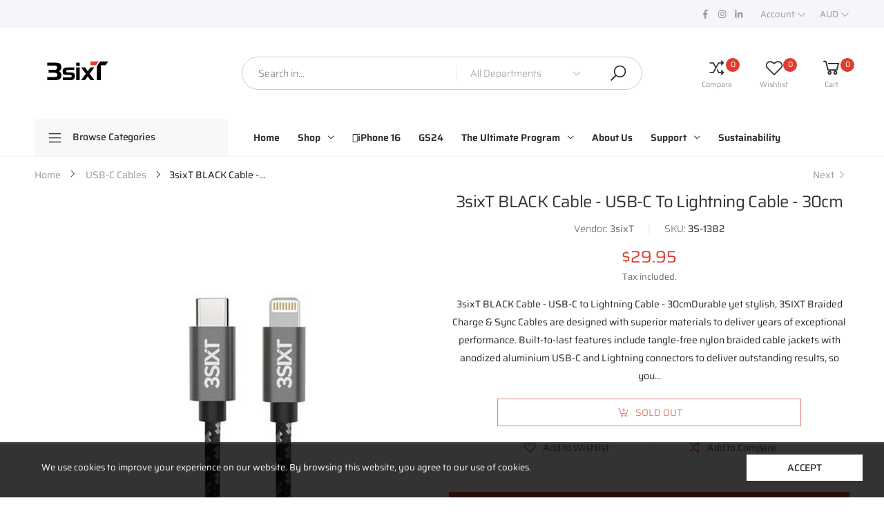

--- FILE ---
content_type: text/html; charset=utf-8
request_url: https://www.3sixtgear.com/collections/usb-c-cables/products/3sixt-black-cable-usb-c-to-lightning-cable-30cm
body_size: 69624
content:
<!doctype html><html class="no-js" lang="en" dir="ltr">
  <head>
    <meta charset="utf-8">
    <meta http-equiv="X-UA-Compatible" content="IE=edge">
    <meta name="viewport" content="width=device-width, initial-scale=1.0, maximum-scale=5.0">
    <meta name="theme-color" content="#e03c31"><link rel="canonical" href="https://www.3sixtgear.com/products/3sixt-black-cable-usb-c-to-lightning-cable-30cm">

<link rel="preload" href="//www.3sixtgear.com/cdn/shop/t/30/assets/style-speed.css?v=62311468893809161321764216770" as="style"><link rel="preload" href="//www.3sixtgear.com/cdn/shop/t/30/assets/style.min.css?v=75554814511109972081701838852" as="style">
<link rel="preload" href="//www.3sixtgear.com/cdn/shop/t/30/assets/theme.min.css?v=100948591662893103701701838852" as="style"><link rel="preload" href="//www.3sixtgear.com/cdn/shop/t/30/assets/kiti-var.css?v=14935659129948867151759342995" as="style">

<noscript><link href="//www.3sixtgear.com/cdn/shop/t/30/assets/swatch-color.css?v=87112208204652398511701838852" rel="stylesheet" type="text/css" media="all" /><link href="//www.3sixtgear.com/cdn/shop/t/30/assets/molla-icon.css?v=176179438066325234261701838852" rel="stylesheet" type="text/css" media="all" /><link href="//www.3sixtgear.com/cdn/shop/t/30/assets/theme.font.css?v=9383473809223427791764216770" rel="stylesheet" type="text/css" media="all" /></noscript><title>3sixT BLACK Cable - USB-C to Lightning Cable - 30cm&ndash; 3sixT Gear</title><meta name="description" content="3sixT BLACK Cable - USB-C to Lightning Cable - 30cmDurable yet stylish, 3SIXT Braided Charge &amp;amp;amp; Sync Cables are designed with superior materials to deliver years of exceptional performance. Built-to-last features include tangle-free nylon braided cable jackets with anodized aluminium USB-C and Lightning connectors t"><meta name="author" content="3sixT Gear">
<!-- Favicon --><link rel="apple-touch-icon" sizes="180x180" href="//www.3sixtgear.com/cdn/shop/files/3sixT_short_logo_-_red_180x180.png?v=1661149354"><link rel="icon" type="image/png" sizes="32x32" href="//www.3sixtgear.com/cdn/shop/files/3sixT_short_logo_-_red_32x32.png?v=1661149354"><link rel="icon" type="image/png" sizes="16x16" href="//www.3sixtgear.com/cdn/shop/files/3sixT_short_logo_-_red_16x16.png?v=1661149354"><link rel="mask-icon" href="//www.3sixtgear.com/cdn/shop/files/safari-pinned-tab.svg?13329" color="#212529"><link rel="shortcut icon" href="//www.3sixtgear.com/cdn/shop/files/3sixT_short_logo_-_red_48x48.png?v=1661149354"><link rel="manifest" href="//www.3sixtgear.com/cdn/shop/t/30/assets/site.webmanifest.json?v=4792871354932417621701927304">
<meta name="apple-mobile-web-app-title" content="3sixT Gear">
<meta name="application-name" content="3sixT Gear">
<meta name="msapplication-TileColor" content="#e03c31">
<meta name="msapplication-config" content="//www.3sixtgear.com/cdn/shop/t/30/assets/browserconfig.xml?v=15908039861236464501701838852">
<meta name="theme-color" content="#ffffff"><meta name="keywords" content="3sixT BLACK Cable - USB-C to Lightning Cable - 30cm,All Products,All Products exc. the Ultimate Program,Latest accessories,Lightning Cables,Power and Charging,Sale,Top selling,USB-C Cables,&quot;Power&quot;,&quot;USB-C&quot;],[&quot;Lightning Cable&quot;,3sixT Gear, www.3sixtgear.com"/><meta property="og:site_name" content="3sixT Gear">
<meta property="og:url" content="https://www.3sixtgear.com/products/3sixt-black-cable-usb-c-to-lightning-cable-30cm">
<meta property="og:title" content="3sixT BLACK Cable - USB-C to Lightning Cable - 30cm">
<meta property="og:type" content="product">
<meta property="og:description" content="3sixT BLACK Cable - USB-C to Lightning Cable - 30cmDurable yet stylish, 3SIXT Braided Charge &amp;amp;amp; Sync Cables are designed with superior materials to deliver years of exceptional performance. Built-to-last features include tangle-free nylon braided cable jackets with anodized aluminium USB-C and Lightning connectors t"><meta property="og:price:amount" content="29.95">
<meta property="og:price:currency" content="AUD"><meta property="og:image" content="http://www.3sixtgear.com/cdn/shop/products/3S-1382_1_ALL_1024x1024.jpg?v=1625442806"><meta property="og:image:secure_url" content="https://www.3sixtgear.com/cdn/shop/products/3S-1382_1_ALL_1024x1024.jpg?v=1625442806"><meta name="twitter:site" content="@">
<meta name="twitter:card" content="summary_large_image">
<meta name="twitter:title" content="3sixT BLACK Cable - USB-C to Lightning Cable - 30cm">
<meta name="twitter:description" content="3sixT BLACK Cable - USB-C to Lightning Cable - 30cmDurable yet stylish, 3SIXT Braided Charge &amp;amp;amp; Sync Cables are designed with superior materials to deliver years of exceptional performance. Built-to-last features include tangle-free nylon braided cable jackets with anodized aluminium USB-C and Lightning connectors t"><link href="//www.3sixtgear.com/cdn/shop/t/30/assets/style-speed.css?v=62311468893809161321764216770" rel="stylesheet" type="text/css" media="all"><link href="//www.3sixtgear.com/cdn/shop/t/30/assets/style.min.css?v=75554814511109972081701838852" rel="stylesheet" type="text/css" media="all" /><link href="//www.3sixtgear.com/cdn/shop/t/30/assets/theme.min.css?v=100948591662893103701701838852" rel="stylesheet" type="text/css" media="all" /><link href="//www.3sixtgear.com/cdn/shop/t/30/assets/md_prd_card_grid.min.css?v=48418994189520521311701838852" rel="stylesheet" type="text/css" media="all" /><link id="custom-css" href="//www.3sixtgear.com/cdn/shop/t/30/assets/kiti-var.css?v=14935659129948867151759342995" rel="stylesheet" type="text/css" media="all">
    <link href="//www.3sixtgear.com/cdn/shop/t/30/assets/custom.css?v=151435201142014045161712031584" rel="stylesheet" type="text/css" media="all">
    <script>window.performance && window.performance.mark && window.performance.mark('shopify.content_for_header.start');</script><meta name="google-site-verification" content="Mhqjx2zLtg3xvEMNrj5HyBA-n9pTQ0f1tB0TyKeA1T0">
<meta id="shopify-digital-wallet" name="shopify-digital-wallet" content="/51944849593/digital_wallets/dialog">
<meta name="shopify-checkout-api-token" content="91b6a0d51b7969d39fc47afad3ee8018">
<meta id="in-context-paypal-metadata" data-shop-id="51944849593" data-venmo-supported="false" data-environment="production" data-locale="en_US" data-paypal-v4="true" data-currency="AUD">
<link rel="alternate" type="application/json+oembed" href="https://www.3sixtgear.com/products/3sixt-black-cable-usb-c-to-lightning-cable-30cm.oembed">
<script async="async" src="/checkouts/internal/preloads.js?locale=en-AU"></script>
<link rel="preconnect" href="https://shop.app" crossorigin="anonymous">
<script async="async" src="https://shop.app/checkouts/internal/preloads.js?locale=en-AU&shop_id=51944849593" crossorigin="anonymous"></script>
<script id="shopify-features" type="application/json">{"accessToken":"91b6a0d51b7969d39fc47afad3ee8018","betas":["rich-media-storefront-analytics"],"domain":"www.3sixtgear.com","predictiveSearch":true,"shopId":51944849593,"locale":"en"}</script>
<script>var Shopify = Shopify || {};
Shopify.shop = "3sixt-anz.myshopify.com";
Shopify.locale = "en";
Shopify.currency = {"active":"AUD","rate":"1.0"};
Shopify.country = "AU";
Shopify.theme = {"name":"GS24","id":163000713513,"schema_name":"Molla","schema_version":"1.7.4","theme_store_id":null,"role":"main"};
Shopify.theme.handle = "null";
Shopify.theme.style = {"id":null,"handle":null};
Shopify.cdnHost = "www.3sixtgear.com/cdn";
Shopify.routes = Shopify.routes || {};
Shopify.routes.root = "/";</script>
<script type="module">!function(o){(o.Shopify=o.Shopify||{}).modules=!0}(window);</script>
<script>!function(o){function n(){var o=[];function n(){o.push(Array.prototype.slice.apply(arguments))}return n.q=o,n}var t=o.Shopify=o.Shopify||{};t.loadFeatures=n(),t.autoloadFeatures=n()}(window);</script>
<script>
  window.ShopifyPay = window.ShopifyPay || {};
  window.ShopifyPay.apiHost = "shop.app\/pay";
  window.ShopifyPay.redirectState = null;
</script>
<script id="shop-js-analytics" type="application/json">{"pageType":"product"}</script>
<script defer="defer" async type="module" src="//www.3sixtgear.com/cdn/shopifycloud/shop-js/modules/v2/client.init-shop-cart-sync_IZsNAliE.en.esm.js"></script>
<script defer="defer" async type="module" src="//www.3sixtgear.com/cdn/shopifycloud/shop-js/modules/v2/chunk.common_0OUaOowp.esm.js"></script>
<script type="module">
  await import("//www.3sixtgear.com/cdn/shopifycloud/shop-js/modules/v2/client.init-shop-cart-sync_IZsNAliE.en.esm.js");
await import("//www.3sixtgear.com/cdn/shopifycloud/shop-js/modules/v2/chunk.common_0OUaOowp.esm.js");

  window.Shopify.SignInWithShop?.initShopCartSync?.({"fedCMEnabled":true,"windoidEnabled":true});

</script>
<script>
  window.Shopify = window.Shopify || {};
  if (!window.Shopify.featureAssets) window.Shopify.featureAssets = {};
  window.Shopify.featureAssets['shop-js'] = {"shop-cart-sync":["modules/v2/client.shop-cart-sync_DLOhI_0X.en.esm.js","modules/v2/chunk.common_0OUaOowp.esm.js"],"init-fed-cm":["modules/v2/client.init-fed-cm_C6YtU0w6.en.esm.js","modules/v2/chunk.common_0OUaOowp.esm.js"],"shop-button":["modules/v2/client.shop-button_BCMx7GTG.en.esm.js","modules/v2/chunk.common_0OUaOowp.esm.js"],"shop-cash-offers":["modules/v2/client.shop-cash-offers_BT26qb5j.en.esm.js","modules/v2/chunk.common_0OUaOowp.esm.js","modules/v2/chunk.modal_CGo_dVj3.esm.js"],"init-windoid":["modules/v2/client.init-windoid_B9PkRMql.en.esm.js","modules/v2/chunk.common_0OUaOowp.esm.js"],"init-shop-email-lookup-coordinator":["modules/v2/client.init-shop-email-lookup-coordinator_DZkqjsbU.en.esm.js","modules/v2/chunk.common_0OUaOowp.esm.js"],"shop-toast-manager":["modules/v2/client.shop-toast-manager_Di2EnuM7.en.esm.js","modules/v2/chunk.common_0OUaOowp.esm.js"],"shop-login-button":["modules/v2/client.shop-login-button_BtqW_SIO.en.esm.js","modules/v2/chunk.common_0OUaOowp.esm.js","modules/v2/chunk.modal_CGo_dVj3.esm.js"],"avatar":["modules/v2/client.avatar_BTnouDA3.en.esm.js"],"pay-button":["modules/v2/client.pay-button_CWa-C9R1.en.esm.js","modules/v2/chunk.common_0OUaOowp.esm.js"],"init-shop-cart-sync":["modules/v2/client.init-shop-cart-sync_IZsNAliE.en.esm.js","modules/v2/chunk.common_0OUaOowp.esm.js"],"init-customer-accounts":["modules/v2/client.init-customer-accounts_DenGwJTU.en.esm.js","modules/v2/client.shop-login-button_BtqW_SIO.en.esm.js","modules/v2/chunk.common_0OUaOowp.esm.js","modules/v2/chunk.modal_CGo_dVj3.esm.js"],"init-shop-for-new-customer-accounts":["modules/v2/client.init-shop-for-new-customer-accounts_JdHXxpS9.en.esm.js","modules/v2/client.shop-login-button_BtqW_SIO.en.esm.js","modules/v2/chunk.common_0OUaOowp.esm.js","modules/v2/chunk.modal_CGo_dVj3.esm.js"],"init-customer-accounts-sign-up":["modules/v2/client.init-customer-accounts-sign-up_D6__K_p8.en.esm.js","modules/v2/client.shop-login-button_BtqW_SIO.en.esm.js","modules/v2/chunk.common_0OUaOowp.esm.js","modules/v2/chunk.modal_CGo_dVj3.esm.js"],"checkout-modal":["modules/v2/client.checkout-modal_C_ZQDY6s.en.esm.js","modules/v2/chunk.common_0OUaOowp.esm.js","modules/v2/chunk.modal_CGo_dVj3.esm.js"],"shop-follow-button":["modules/v2/client.shop-follow-button_XetIsj8l.en.esm.js","modules/v2/chunk.common_0OUaOowp.esm.js","modules/v2/chunk.modal_CGo_dVj3.esm.js"],"lead-capture":["modules/v2/client.lead-capture_DvA72MRN.en.esm.js","modules/v2/chunk.common_0OUaOowp.esm.js","modules/v2/chunk.modal_CGo_dVj3.esm.js"],"shop-login":["modules/v2/client.shop-login_ClXNxyh6.en.esm.js","modules/v2/chunk.common_0OUaOowp.esm.js","modules/v2/chunk.modal_CGo_dVj3.esm.js"],"payment-terms":["modules/v2/client.payment-terms_CNlwjfZz.en.esm.js","modules/v2/chunk.common_0OUaOowp.esm.js","modules/v2/chunk.modal_CGo_dVj3.esm.js"]};
</script>
<script>(function() {
  var isLoaded = false;
  function asyncLoad() {
    if (isLoaded) return;
    isLoaded = true;
    var urls = ["\/\/code.tidio.co\/gwnd84lutmuavtumdc18ejbuqfl9a5qc.js?shop=3sixt-anz.myshopify.com","https:\/\/d23dclunsivw3h.cloudfront.net\/redirect-app.js?shop=3sixt-anz.myshopify.com","https:\/\/d1owz8ug8bf83z.cloudfront.net\/laundry-symbols\/\/js\/pdfgenerator.js?shop=3sixt-anz.myshopify.com","https:\/\/cdn.shopify.com\/s\/files\/1\/0519\/4484\/9593\/t\/21\/assets\/zendesk-embeddable.js?v=1641787679\u0026shop=3sixt-anz.myshopify.com","https:\/\/front.optimonk.com\/public\/127429\/shopify\/preload.js?shop=3sixt-anz.myshopify.com","https:\/\/cdn.shopify.com\/s\/files\/1\/0519\/4484\/9593\/t\/22\/assets\/globo.formbuilder.init.js?v=1647916128\u0026shop=3sixt-anz.myshopify.com","https:\/\/cdn.shopify.com\/s\/files\/1\/0184\/4255\/1360\/files\/quickshop.v3.min.js?v=1649497581\u0026shop=3sixt-anz.myshopify.com"];
    for (var i = 0; i < urls.length; i++) {
      var s = document.createElement('script');
      s.type = 'text/javascript';
      s.async = true;
      s.src = urls[i];
      var x = document.getElementsByTagName('script')[0];
      x.parentNode.insertBefore(s, x);
    }
  };
  if(window.attachEvent) {
    window.attachEvent('onload', asyncLoad);
  } else {
    window.addEventListener('load', asyncLoad, false);
  }
})();</script>
<script id="__st">var __st={"a":51944849593,"offset":39600,"reqid":"3134626e-865d-42a7-baf2-018e0e9ac69a-1768548422","pageurl":"www.3sixtgear.com\/collections\/usb-c-cables\/products\/3sixt-black-cable-usb-c-to-lightning-cable-30cm","u":"d01898a94b0f","p":"product","rtyp":"product","rid":6683922432185};</script>
<script>window.ShopifyPaypalV4VisibilityTracking = true;</script>
<script id="captcha-bootstrap">!function(){'use strict';const t='contact',e='account',n='new_comment',o=[[t,t],['blogs',n],['comments',n],[t,'customer']],c=[[e,'customer_login'],[e,'guest_login'],[e,'recover_customer_password'],[e,'create_customer']],r=t=>t.map((([t,e])=>`form[action*='/${t}']:not([data-nocaptcha='true']) input[name='form_type'][value='${e}']`)).join(','),a=t=>()=>t?[...document.querySelectorAll(t)].map((t=>t.form)):[];function s(){const t=[...o],e=r(t);return a(e)}const i='password',u='form_key',d=['recaptcha-v3-token','g-recaptcha-response','h-captcha-response',i],f=()=>{try{return window.sessionStorage}catch{return}},m='__shopify_v',_=t=>t.elements[u];function p(t,e,n=!1){try{const o=window.sessionStorage,c=JSON.parse(o.getItem(e)),{data:r}=function(t){const{data:e,action:n}=t;return t[m]||n?{data:e,action:n}:{data:t,action:n}}(c);for(const[e,n]of Object.entries(r))t.elements[e]&&(t.elements[e].value=n);n&&o.removeItem(e)}catch(o){console.error('form repopulation failed',{error:o})}}const l='form_type',E='cptcha';function T(t){t.dataset[E]=!0}const w=window,h=w.document,L='Shopify',v='ce_forms',y='captcha';let A=!1;((t,e)=>{const n=(g='f06e6c50-85a8-45c8-87d0-21a2b65856fe',I='https://cdn.shopify.com/shopifycloud/storefront-forms-hcaptcha/ce_storefront_forms_captcha_hcaptcha.v1.5.2.iife.js',D={infoText:'Protected by hCaptcha',privacyText:'Privacy',termsText:'Terms'},(t,e,n)=>{const o=w[L][v],c=o.bindForm;if(c)return c(t,g,e,D).then(n);var r;o.q.push([[t,g,e,D],n]),r=I,A||(h.body.append(Object.assign(h.createElement('script'),{id:'captcha-provider',async:!0,src:r})),A=!0)});var g,I,D;w[L]=w[L]||{},w[L][v]=w[L][v]||{},w[L][v].q=[],w[L][y]=w[L][y]||{},w[L][y].protect=function(t,e){n(t,void 0,e),T(t)},Object.freeze(w[L][y]),function(t,e,n,w,h,L){const[v,y,A,g]=function(t,e,n){const i=e?o:[],u=t?c:[],d=[...i,...u],f=r(d),m=r(i),_=r(d.filter((([t,e])=>n.includes(e))));return[a(f),a(m),a(_),s()]}(w,h,L),I=t=>{const e=t.target;return e instanceof HTMLFormElement?e:e&&e.form},D=t=>v().includes(t);t.addEventListener('submit',(t=>{const e=I(t);if(!e)return;const n=D(e)&&!e.dataset.hcaptchaBound&&!e.dataset.recaptchaBound,o=_(e),c=g().includes(e)&&(!o||!o.value);(n||c)&&t.preventDefault(),c&&!n&&(function(t){try{if(!f())return;!function(t){const e=f();if(!e)return;const n=_(t);if(!n)return;const o=n.value;o&&e.removeItem(o)}(t);const e=Array.from(Array(32),(()=>Math.random().toString(36)[2])).join('');!function(t,e){_(t)||t.append(Object.assign(document.createElement('input'),{type:'hidden',name:u})),t.elements[u].value=e}(t,e),function(t,e){const n=f();if(!n)return;const o=[...t.querySelectorAll(`input[type='${i}']`)].map((({name:t})=>t)),c=[...d,...o],r={};for(const[a,s]of new FormData(t).entries())c.includes(a)||(r[a]=s);n.setItem(e,JSON.stringify({[m]:1,action:t.action,data:r}))}(t,e)}catch(e){console.error('failed to persist form',e)}}(e),e.submit())}));const S=(t,e)=>{t&&!t.dataset[E]&&(n(t,e.some((e=>e===t))),T(t))};for(const o of['focusin','change'])t.addEventListener(o,(t=>{const e=I(t);D(e)&&S(e,y())}));const B=e.get('form_key'),M=e.get(l),P=B&&M;t.addEventListener('DOMContentLoaded',(()=>{const t=y();if(P)for(const e of t)e.elements[l].value===M&&p(e,B);[...new Set([...A(),...v().filter((t=>'true'===t.dataset.shopifyCaptcha))])].forEach((e=>S(e,t)))}))}(h,new URLSearchParams(w.location.search),n,t,e,['guest_login'])})(!0,!0)}();</script>
<script integrity="sha256-4kQ18oKyAcykRKYeNunJcIwy7WH5gtpwJnB7kiuLZ1E=" data-source-attribution="shopify.loadfeatures" defer="defer" src="//www.3sixtgear.com/cdn/shopifycloud/storefront/assets/storefront/load_feature-a0a9edcb.js" crossorigin="anonymous"></script>
<script crossorigin="anonymous" defer="defer" src="//www.3sixtgear.com/cdn/shopifycloud/storefront/assets/shopify_pay/storefront-65b4c6d7.js?v=20250812"></script>
<script data-source-attribution="shopify.dynamic_checkout.dynamic.init">var Shopify=Shopify||{};Shopify.PaymentButton=Shopify.PaymentButton||{isStorefrontPortableWallets:!0,init:function(){window.Shopify.PaymentButton.init=function(){};var t=document.createElement("script");t.src="https://www.3sixtgear.com/cdn/shopifycloud/portable-wallets/latest/portable-wallets.en.js",t.type="module",document.head.appendChild(t)}};
</script>
<script data-source-attribution="shopify.dynamic_checkout.buyer_consent">
  function portableWalletsHideBuyerConsent(e){var t=document.getElementById("shopify-buyer-consent"),n=document.getElementById("shopify-subscription-policy-button");t&&n&&(t.classList.add("hidden"),t.setAttribute("aria-hidden","true"),n.removeEventListener("click",e))}function portableWalletsShowBuyerConsent(e){var t=document.getElementById("shopify-buyer-consent"),n=document.getElementById("shopify-subscription-policy-button");t&&n&&(t.classList.remove("hidden"),t.removeAttribute("aria-hidden"),n.addEventListener("click",e))}window.Shopify?.PaymentButton&&(window.Shopify.PaymentButton.hideBuyerConsent=portableWalletsHideBuyerConsent,window.Shopify.PaymentButton.showBuyerConsent=portableWalletsShowBuyerConsent);
</script>
<script data-source-attribution="shopify.dynamic_checkout.cart.bootstrap">document.addEventListener("DOMContentLoaded",(function(){function t(){return document.querySelector("shopify-accelerated-checkout-cart, shopify-accelerated-checkout")}if(t())Shopify.PaymentButton.init();else{new MutationObserver((function(e,n){t()&&(Shopify.PaymentButton.init(),n.disconnect())})).observe(document.body,{childList:!0,subtree:!0})}}));
</script>
<link id="shopify-accelerated-checkout-styles" rel="stylesheet" media="screen" href="https://www.3sixtgear.com/cdn/shopifycloud/portable-wallets/latest/accelerated-checkout-backwards-compat.css" crossorigin="anonymous">
<style id="shopify-accelerated-checkout-cart">
        #shopify-buyer-consent {
  margin-top: 1em;
  display: inline-block;
  width: 100%;
}

#shopify-buyer-consent.hidden {
  display: none;
}

#shopify-subscription-policy-button {
  background: none;
  border: none;
  padding: 0;
  text-decoration: underline;
  font-size: inherit;
  cursor: pointer;
}

#shopify-subscription-policy-button::before {
  box-shadow: none;
}

      </style>

<script>window.performance && window.performance.mark && window.performance.mark('shopify.content_for_header.end');</script>
<script>
// var worker = window.Worker ? new Worker('/tools/the4/worker.js') : null;
"undefined" == typeof window.$ && (window.$ = {});"undefined" == typeof window.Shopify && (window.Shopify = {});"undefined" == typeof Currency && (Kt_currency = {});const themeAlign = "ltr";var collection = {Crr : "usb-c-cables" };var localStorageCurrency = null, goto = !0, optionValue = '', optionIndex = '', shopLocale = "en",groupsFilter = brands_icon = colorGroupFilter = currTags = currTags_handleize = collectionTags = iscollectionTags = fltSlider = new Array,currPage = 0, canonical_url = "https://www.3sixtgear.com/products/3sixt-black-cable-usb-c-to-lightning-cable-30cm", lazy_firstLoad = true;const product_id = 6683922432185,product_handle = "3sixt-black-cable-usb-c-to-lightning-cable-30cm",shopURL = "https://3sixt-anz.myshopify.com",createPagesByTheme =false,themeAjaxCart = true,templateName = "product",allPrdUrl = "\/collections\/all";dirBody =false;Shopify.themeName = "Molla";Shopify.root_url = '';Shopify.shop_url = 'https://www.3sixtgear.com' + Shopify.root_url;Shopify.customer =false;theme = { moneyFormat: "${{amount}}",money_with_currency_format: "${{amount}} AUD",money_format: "${{amount}}",attrTheme: false,deliveryFormatDate: "dddd MM\/DD\/YYYY",cartAttributes: {},role: "true",timenow: { h: "8",i: "59",s: "60",timeNow: "2026/01/16",hNow: "18",iNow: "27",sNow: "02"},link_google_f: ""};Kt_currency.format = "money_format";var shopCry = "AUD";window.setCookie=function(e,t,n,i,o){var r=new Date;r.setTime(r.getTime()+n*i*o*60*1e3);var g=0==o?1:"expires="+r.toUTCString();document.cookie=e+"="+t+";"+g+";path=/;SameSite=Lax"},window.getCookie=function(e){for(var t=e+"=",n=document.cookie.split(";"),i=0;i<n.length;i++){for(var o=n[i];" "==o.charAt(0);)o=o.substring(1);if(0==o.indexOf(t))return o.substring(t.length,o.length)}return""};theme.library = 6066107368774635763;theme.crr_library = localStorage.getItem('library') || '[]';theme.strings = {inStock: "In stock",outOfStock: "Out Of Stock",soldOut: "Sold out",qtyLabel: "Qty",addToCart: "Add to cart",addedToCart: "Has in cart",contact: "Contact",remove: "Remove",empty: "Your bag is currently empty.",cartItem: "You have \u003cspan class='text-bold'\u003e(1 item)\u003c\/span\u003e in your bag",cartItems: "You have \u003cspan class='text-bold'\u003e(2 items)\u003c\/span\u003e in your bag",cartItemText: "item",cartItemsText: "items",noimage: "\/\/www.3sixtgear.com\/cdn\/shop\/t\/30\/assets\/noimage.gif?13329",cdday: "Days",cdhrs: "Hours",cdmin: "Minutes",cdsecs: "Seconds",nll_error_mesenger: "Could not connect to the registration server. Please try again later.",nll_success_mesenger: "THANK YOU FOR SUBSCRIBING!\u003c\/br\u003eUse the \u003cspan class=\"code\"\u003e\u003c\/span\u003e code to get a discount on the first purchase.",aspect_ratio: "1/1",search_dropdown_pages: "Pages",search_dropdown_articles: "From the Molla",search_dropdown_no_results: "Your search did not yield any results.",flt_range: "Range"};theme.productStrings = {sizeGuide: "Size guide",addToCart: "Add to cart",preOrder: "Pre order",selectOption: "Select options",soldOut: "Sold out",inStock: "In stock",outOfStock: "Out Of Stock",unavailable: "Unavailable",onlyLeft: "Only \u003cspan\u003e1\u003c\/span\u003e left",onSale: "Sale",stockMessage: ["Hurry! Only "," left in stock."],label_select: "Select a ",viewMoreVariants: "More",addToWishlist: "Add to Wishlist",viewWishlist: "View my Wishlist"};theme.function = {multiCurrency: true,typeCurrency: "customize",autoCurrency: false,searchAjax: true,searchByCollection: true,searchAjaxTypes: "product,page,article",vrsgallery: false,quickshop: null,quickview: true,use_thumb_hidden_on_mb: false,productImgType: "normal",productOptionStyle: [{'name': "Color",'style': "combobox",'color_watched': true,'op_attach': false,'op_pre_select': false},{'name': "",'style': "combobox",'color_watched': false,'op_attach': false,'op_pre_select': false},{'name': "",'style': "combobox",'color_watched': false,'op_attach': false,'op_pre_select': false},{'name': "",'style': "combobox",'color_watched': false,'op_attach': false,'op_pre_select': false},{'name': "",'style': "combobox",'color_watched': false,'op_attach': false,'op_pre_select': false}],productGridOptionStyle: [{'name': "Color",'style': "circle _small",'color_watched': true, 'sw_style': "color"},{'name': "Size",'style': "list list_1",'color_watched': false, 'sw_style': "color"},{'name': "",'style': "list list_1",'color_watched': false, 'sw_style': "color"},{'name': "",'style': "list list_1",'color_watched': false, 'sw_style': "color"},{'name': "",'style': "list list_1",'color_watched': false, 'sw_style': "color"}],photoZoom: false,nll_ajax: true,ajax_cart: true,threshold_cart: "Spend #more to receive free shipping",type_ajax_cart: "drop",ajax_cart_page: true,sticky_icon_cart: null, textInListShipping: " on order over ",textInListShippingMax: " on order under ",product_delivery: {offSaturday: true,offSunday: true,offDays: ["23\/12\/****","24\/12\/****","01\/01\/****"],fromDate: 10,toDate: 15 },countdown_timezone: false,timezone: 'AEST',variantsLoad: false};theme.compare = { remove: "Remove",clear_all: "Clear All",mini_title: "Compare"};theme.wishlist = {login: "\/account\/login",type: "local",page: "\/pages\/wishlist",page_local: "\/pages\/wishlist-local",add: "Add to Wishlist",view: "View my Wishlist",list: [],nitro_list: []};theme.suggest = {enable: false, collection_opj: "",delay_time: 7000,show_time: 7600,use_fake_location: true,arr_fake_location: ["Melbourne, Australia","Washington","Nevada"]};theme.asset_url = function(lib) {return '//www.3sixtgear.com/cdn/shop/t/30/assets/theme.min.js?v=90436182829733858641701838852'.replace('theme.min.js', lib);}
</script><script>
    
    
    
    
    var gsf_conversion_data = {page_type : 'product', event : 'view_item', data : {product_data : [{variant_id : 51389588439337, product_id : 6683922432185, name : "3sixT BLACK Cable - USB-C to Lightning Cable - 30cm", price : "29.95", currency : "AUD", sku : "3S-1382", brand : "3sixT", variant : "Default Title", category : "Cables", quantity : "0" }], total_price : "29.95", shop_currency : "AUD"}};
    
</script>
<!-- BEGIN app block: shopify://apps/klaviyo-email-marketing-sms/blocks/klaviyo-onsite-embed/2632fe16-c075-4321-a88b-50b567f42507 -->












  <script async src="https://static.klaviyo.com/onsite/js/RPdeWQ/klaviyo.js?company_id=RPdeWQ"></script>
  <script>!function(){if(!window.klaviyo){window._klOnsite=window._klOnsite||[];try{window.klaviyo=new Proxy({},{get:function(n,i){return"push"===i?function(){var n;(n=window._klOnsite).push.apply(n,arguments)}:function(){for(var n=arguments.length,o=new Array(n),w=0;w<n;w++)o[w]=arguments[w];var t="function"==typeof o[o.length-1]?o.pop():void 0,e=new Promise((function(n){window._klOnsite.push([i].concat(o,[function(i){t&&t(i),n(i)}]))}));return e}}})}catch(n){window.klaviyo=window.klaviyo||[],window.klaviyo.push=function(){var n;(n=window._klOnsite).push.apply(n,arguments)}}}}();</script>

  
    <script id="viewed_product">
      if (item == null) {
        var _learnq = _learnq || [];

        var MetafieldReviews = null
        var MetafieldYotpoRating = null
        var MetafieldYotpoCount = null
        var MetafieldLooxRating = null
        var MetafieldLooxCount = null
        var okendoProduct = null
        var okendoProductReviewCount = null
        var okendoProductReviewAverageValue = null
        try {
          // The following fields are used for Customer Hub recently viewed in order to add reviews.
          // This information is not part of __kla_viewed. Instead, it is part of __kla_viewed_reviewed_items
          MetafieldReviews = {};
          MetafieldYotpoRating = null
          MetafieldYotpoCount = null
          MetafieldLooxRating = null
          MetafieldLooxCount = null

          okendoProduct = null
          // If the okendo metafield is not legacy, it will error, which then requires the new json formatted data
          if (okendoProduct && 'error' in okendoProduct) {
            okendoProduct = null
          }
          okendoProductReviewCount = okendoProduct ? okendoProduct.reviewCount : null
          okendoProductReviewAverageValue = okendoProduct ? okendoProduct.reviewAverageValue : null
        } catch (error) {
          console.error('Error in Klaviyo onsite reviews tracking:', error);
        }

        var item = {
          Name: "3sixT BLACK Cable - USB-C to Lightning Cable - 30cm",
          ProductID: 6683922432185,
          Categories: ["All Products","All Products exc. the Ultimate Program","Latest accessories","Lightning Cables","Power and Charging","Sale","Top selling","USB-C Cables"],
          ImageURL: "https://www.3sixtgear.com/cdn/shop/products/3S-1382_1_ALL_grande.jpg?v=1625442806",
          URL: "https://www.3sixtgear.com/products/3sixt-black-cable-usb-c-to-lightning-cable-30cm",
          Brand: "3sixT",
          Price: "$29.95",
          Value: "29.95",
          CompareAtPrice: "$0.00"
        };
        _learnq.push(['track', 'Viewed Product', item]);
        _learnq.push(['trackViewedItem', {
          Title: item.Name,
          ItemId: item.ProductID,
          Categories: item.Categories,
          ImageUrl: item.ImageURL,
          Url: item.URL,
          Metadata: {
            Brand: item.Brand,
            Price: item.Price,
            Value: item.Value,
            CompareAtPrice: item.CompareAtPrice
          },
          metafields:{
            reviews: MetafieldReviews,
            yotpo:{
              rating: MetafieldYotpoRating,
              count: MetafieldYotpoCount,
            },
            loox:{
              rating: MetafieldLooxRating,
              count: MetafieldLooxCount,
            },
            okendo: {
              rating: okendoProductReviewAverageValue,
              count: okendoProductReviewCount,
            }
          }
        }]);
      }
    </script>
  




  <script>
    window.klaviyoReviewsProductDesignMode = false
  </script>







<!-- END app block --><!-- BEGIN app block: shopify://apps/powerful-form-builder/blocks/app-embed/e4bcb1eb-35b2-42e6-bc37-bfe0e1542c9d --><script type="text/javascript" hs-ignore data-cookieconsent="ignore">
  var Globo = Globo || {};
  var globoFormbuilderRecaptchaInit = function(){};
  var globoFormbuilderHcaptchaInit = function(){};
  window.Globo.FormBuilder = window.Globo.FormBuilder || {};
  window.Globo.FormBuilder.shop = {"configuration":{"money_format":"${{amount}}"},"pricing":{"features":{"bulkOrderForm":true,"cartForm":true,"fileUpload":100,"removeCopyright":true}},"settings":{"copyright":"Powered by G: <a href=\"https://apps.shopify.com/form-builder-contact-form\" target=\"_blank\">Form Builder</a>","hideWaterMark":false,"reCaptcha":{"recaptchaType":"v2","siteKey":false,"languageCode":"en"},"scrollTop":false,"additionalColumns":[{"id":"additional.please_upload_an_image_of_the_fault_or_product_jpeg_only_and_2mb_max_file_size","label":"Please upload an image of the fault or product (jpeg only and 2MB max file size)","tab":"additional","type":"text","createdBy":"form","formId":"31374"},{"id":"additional.please_give_us_as_much_detail_about_how_you_discovered_the_fault_how_you_used_the_product_day_to_day_and_anything_else_that_may_support_your_claim","label":"Please give us as much detail about how you discovered the fault, how you used the product day to day and anything else that may support your claim.","tab":"additional","type":"text","createdBy":"form","formId":"31374"}]},"encryption_form_id":0,"url":"https://form.globosoftware.net/"};

  if(window.Globo.FormBuilder.shop.settings.customCssEnabled && window.Globo.FormBuilder.shop.settings.customCssCode){
    const customStyle = document.createElement('style');
    customStyle.type = 'text/css';
    customStyle.innerHTML = window.Globo.FormBuilder.shop.settings.customCssCode;
    document.head.appendChild(customStyle);
  }

  window.Globo.FormBuilder.forms = [];
    
      
      
      
      window.Globo.FormBuilder.forms[29061] = {"29061":{"header":{"active":true,"title":"","description":"\u003cp\u003e\u003cbr\u003e\u003c\/p\u003e"},"elements":[{"id":"text","type":"text","label":"First Name","placeholder":"First Name","description":"","limitCharacters":false,"characters":100,"hideLabel":false,"keepPositionLabel":false,"required":true,"ifHideLabel":false,"inputIcon":"","columnWidth":50},{"id":"text-2","type":"text","label":"Last Name","placeholder":"Last Name","description":"","limitCharacters":false,"characters":100,"hideLabel":false,"keepPositionLabel":false,"required":false,"ifHideLabel":false,"inputIcon":"","columnWidth":50},{"id":"email","type":"email","label":"Email","placeholder":"Email","description":"","limitCharacters":false,"characters":100,"hideLabel":false,"keepPositionLabel":false,"required":true,"ifHideLabel":false,"inputIcon":"","columnWidth":100},{"id":"select-2","type":"select","label":"What region are you located?","placeholder":"Please select","options":"Africa\nAsia or Pacific\nAustralia\nEurope\nNew Zealand\nNorth or South America","defaultOption":"","description":"This information helps us get your enquiry to the right Customer Care agent.","hideLabel":false,"keepPositionLabel":false,"required":true,"ifHideLabel":false,"inputIcon":"","columnWidth":100},{"id":"select-3","type":"select","label":"What is your support issue or enquiry?","placeholder":"Please select","options":"I have a technical question about a product I have purchased.\nI have a pre-purchase question about a product.\nI think I have a faulty product. What do I do next?\nI have a question about my 3SIXTgear.com order.\nI would like to become an authorised reseller.","defaultOption":"","description":"This information helps us get your enquiry to the right Customer Care agent.","hideLabel":false,"keepPositionLabel":false,"required":true,"ifHideLabel":false,"inputIcon":"","columnWidth":100,"conditionalField":false,"onlyShowIf":false,"select-2":false},{"id":"textarea","type":"textarea","label":"Please let us know in as much detail as possible your support issue or enquiry.","placeholder":"","description":"","limitCharacters":false,"characters":100,"hideLabel":false,"keepPositionLabel":false,"required":true,"ifHideLabel":false,"columnWidth":100,"conditionalField":false,"onlyShowIf":false,"select-2":false,"select-3":false}],"add-elements":null,"footer":{"description":"","previousText":"Previous","nextText":"Next","submitText":"Submit","resetButton":false,"resetButtonText":"Reset","submitFullWidth":false,"submitAlignment":"left"},"mail":{"admin":null,"customer":{"enable":true,"emailType":"elementEmail","selectEmail":"onlyEmail","emailId":"email","emailConditional":false,"note":"You can use variables which will help you create a dynamic content","subject":"3sixT Gear - Thanks for contacting us","content":"\u003ctable class=\"header row\" style=\"width: 100%; border-spacing: 0; border-collapse: collapse; margin: 40px 0 20px;\"\u003e\n\u003ctbody\u003e\n\u003ctr\u003e\n\u003ctd class=\"header__cell\" style=\"font-family: -apple-system, BlinkMacSystemFont, Roboto, Oxygen, Ubuntu, Cantarell, Fira Sans, Droid Sans, Helvetica Neue, sans-serif;\"\u003e\u003ccenter\u003e\n\u003ctable class=\"container\" style=\"width: 559px; text-align: left; border-spacing: 0px; border-collapse: collapse; margin: 0px auto;\"\u003e\n\u003ctbody\u003e\n\u003ctr\u003e\n\u003ctd style=\"font-family: -apple-system, BlinkMacSystemFont, Roboto, Oxygen, Ubuntu, Cantarell, 'Fira Sans', 'Droid Sans', 'Helvetica Neue', sans-serif; width: 544.219px;\"\u003e\n\u003ctable class=\"row\" style=\"width: 100%; border-spacing: 0; border-collapse: collapse;\"\u003e\n\u003ctbody\u003e\n\u003ctr\u003e\n\u003ctd class=\"shop-name__cell\" style=\"font-family: -apple-system, BlinkMacSystemFont, Roboto, Oxygen, Ubuntu, Cantarell, Fira Sans, Droid Sans, Helvetica Neue, sans-serif;\"\u003e\n\u003ch1 class=\"shop-name__text\" style=\"font-weight: normal; font-size: 30px; color: #333; margin: 0;\"\u003e\u003ca class=\"shop_name\" target=\"_blank\" rel=\"noopener\"\u003e3sixT Gear\u003c\/a\u003e\u003c\/h1\u003e\n\u003c\/td\u003e\n\u003ctd class=\"order-number__cell\" style=\"font-family: -apple-system, BlinkMacSystemFont, Roboto, Oxygen, Ubuntu, Cantarell, Fira Sans, Droid Sans, Helvetica Neue, sans-serif; font-size: 14px; color: #999;\" align=\"right\"\u003e\u0026nbsp;\u003c\/td\u003e\n\u003c\/tr\u003e\n\u003c\/tbody\u003e\n\u003c\/table\u003e\n\u003c\/td\u003e\n\u003c\/tr\u003e\n\u003c\/tbody\u003e\n\u003c\/table\u003e\n\u003c\/center\u003e\u003c\/td\u003e\n\u003c\/tr\u003e\n\u003c\/tbody\u003e\n\u003c\/table\u003e\n\u003ctable class=\"row content\" style=\"width: 100%; border-spacing: 0; border-collapse: collapse;\"\u003e\n\u003ctbody\u003e\n\u003ctr\u003e\n\u003ctd class=\"content__cell\" style=\"font-family: -apple-system, BlinkMacSystemFont, Roboto, Oxygen, Ubuntu, Cantarell, Fira Sans, Droid Sans, Helvetica Neue, sans-serif; padding-bottom: 40px;\"\u003e\u003ccenter\u003e\n\u003ctable class=\"container\" style=\"width: 560px; text-align: left; border-spacing: 0; border-collapse: collapse; margin: 0 auto;\"\u003e\n\u003ctbody\u003e\n\u003ctr\u003e\n\u003ctd style=\"font-family: -apple-system, BlinkMacSystemFont, Roboto, Oxygen, Ubuntu, Cantarell, Fira Sans, Droid Sans, Helvetica Neue, sans-serif;\"\u003e\n\u003ch2 class=\"quote-heading\" style=\"font-weight: normal; font-size: 24px; margin: 0 0 10px;\"\u003eThanks for your submission\u003c\/h2\u003e\n\u003cp class=\"quote-heading-message\"\u003eHi, we have recieved your submission.\u003c\/p\u003e\n\u003cp class=\"quote-heading-message\"\u003eOur offices are now closed for\u0026nbsp;the Christmas Holidays. We will open again on the 2nd Jan.\u003c\/p\u003e\n\u003cp\u003e\u003cbr \/\u003eWe will respond to you upon our return.\u003c\/p\u003e\n\u003cp\u003e\u0026nbsp;\u003c\/p\u003e\n\u003c\/td\u003e\n\u003c\/tr\u003e\n\u003c\/tbody\u003e\n\u003c\/table\u003e\n\u003ctable class=\"row section\" style=\"width: 100%; border-spacing: 0; border-collapse: collapse; border-top-width: 1px; border-top-color: #e5e5e5; border-top-style: solid;\"\u003e\n\u003ctbody\u003e\n\u003ctr\u003e\n\u003ctd class=\"section__cell\" style=\"font-family: -apple-system, BlinkMacSystemFont, Roboto, Oxygen, Ubuntu, Cantarell, Fira Sans, Droid Sans, Helvetica Neue, sans-serif; padding: 40px 0;\"\u003e\u003ccenter\u003e\n\u003ctable class=\"container\" style=\"width: 560px; text-align: left; border-spacing: 0; border-collapse: collapse; margin: 0 auto;\"\u003e\n\u003ctbody\u003e\n\u003ctr\u003e\n\u003ctd style=\"font-family: -apple-system, BlinkMacSystemFont, Roboto, Oxygen, Ubuntu, Cantarell, Fira Sans, Droid Sans, Helvetica Neue, sans-serif;\"\u003e\n\u003ch3 class=\"more-information\"\u003eMore information\u003c\/h3\u003e\n\u003cp\u003e{{data}}\u003c\/p\u003e\n\u003c\/td\u003e\n\u003c\/tr\u003e\n\u003c\/tbody\u003e\n\u003c\/table\u003e\n\u003c\/center\u003e\u003c\/td\u003e\n\u003c\/tr\u003e\n\u003c\/tbody\u003e\n\u003c\/table\u003e\n\u003ctable class=\"row footer\" style=\"width: 100%; border-spacing: 0; border-collapse: collapse; border-top-width: 1px; border-top-color: #e5e5e5; border-top-style: solid;\"\u003e\n\u003ctbody\u003e\n\u003ctr\u003e\n\u003ctd class=\"footer__cell\" style=\"font-family: -apple-system, BlinkMacSystemFont, Roboto, Oxygen, Ubuntu, Cantarell, Fira Sans, Droid Sans, Helvetica Neue, sans-serif; padding: 35px 0;\"\u003e\u003ccenter\u003e\n\u003ctable class=\"container\" style=\"width: 560px; text-align: left; border-spacing: 0; border-collapse: collapse; margin: 0 auto;\"\u003e\n\u003ctbody\u003e\n\u003ctr\u003e\n\u003ctd style=\"font-family: -apple-system, BlinkMacSystemFont, Roboto, Oxygen, Ubuntu, Cantarell, Fira Sans, Droid Sans, Helvetica Neue, sans-serif;\"\u003e\n\u003cp class=\"contact\" style=\"text-align: center;\"\u003eIf you have any questions, reply to this email or contact us at\u0026nbsp;\u003cspan style=\"text-align: left;\"\u003e\u003ca href=\"mailto:admin@3sixtgear.com\"\u003eadmin@3sixtgear.com\u003c\/a\u003e\u003c\/span\u003e\u003c\/p\u003e\n\u003c\/td\u003e\n\u003c\/tr\u003e\n\u003ctr\u003e\n\u003ctd style=\"font-family: -apple-system, BlinkMacSystemFont, Roboto, Oxygen, Ubuntu, Cantarell, Fira Sans, Droid Sans, Helvetica Neue, sans-serif;\"\u003e\n\u003cp class=\"disclaimer__subtext\" style=\"color: #999; line-height: 150%; font-size: 14px; margin: 0; text-align: center;\"\u003eClick \u003ca href=\"[UNSUBSCRIBEURL]\"\u003ehere\u003c\/a\u003e to unsubscribe\u003c\/p\u003e\n\u003c\/td\u003e\n\u003c\/tr\u003e\n\u003c\/tbody\u003e\n\u003c\/table\u003e\n\u003c\/center\u003e\u003c\/td\u003e\n\u003c\/tr\u003e\n\u003c\/tbody\u003e\n\u003c\/table\u003e\n\u003c\/center\u003e\u003c\/td\u003e\n\u003c\/tr\u003e\n\u003c\/tbody\u003e\n\u003c\/table\u003e","islimitWidth":false,"maxWidth":"600"}},"appearance":{"layout":"default","width":"960","style":"flat","mainColor":"rgba(16,24,32,1)","headingColor":"rgba(16,24,32,1)","labelColor":"rgba(16,24,32,1)","descriptionColor":"#6c757d","optionColor":"rgba(16,24,32,1)","paragraphColor":"#000","paragraphBackground":"#fff","background":"none","backgroundColor":"#FFF","backgroundImage":"","backgroundImageAlignment":"middle","floatingIcon":"\u003csvg aria-hidden=\"true\" focusable=\"false\" data-prefix=\"far\" data-icon=\"envelope\" class=\"svg-inline--fa fa-envelope fa-w-16\" role=\"img\" xmlns=\"http:\/\/www.w3.org\/2000\/svg\" viewBox=\"0 0 512 512\"\u003e\u003cpath fill=\"currentColor\" d=\"M464 64H48C21.49 64 0 85.49 0 112v288c0 26.51 21.49 48 48 48h416c26.51 0 48-21.49 48-48V112c0-26.51-21.49-48-48-48zm0 48v40.805c-22.422 18.259-58.168 46.651-134.587 106.49-16.841 13.247-50.201 45.072-73.413 44.701-23.208.375-56.579-31.459-73.413-44.701C106.18 199.465 70.425 171.067 48 152.805V112h416zM48 400V214.398c22.914 18.251 55.409 43.862 104.938 82.646 21.857 17.205 60.134 55.186 103.062 54.955 42.717.231 80.509-37.199 103.053-54.947 49.528-38.783 82.032-64.401 104.947-82.653V400H48z\"\u003e\u003c\/path\u003e\u003c\/svg\u003e","floatingText":"","displayOnAllPage":false,"position":"bottom right","formType":"normalForm"},"reCaptcha":{"enable":false,"note":"Please make sure that you have set Google reCaptcha v2 Site key and Secret key in \u003ca href=\"\/admin\/settings\"\u003eSettings\u003c\/a\u003e"},"errorMessage":{"required":"Please fill in field","invalid":"Invalid","invalidName":"Invalid name","invalidEmail":"Invalid email","invalidURL":"Invalid URL","invalidPhone":"Invalid phone","invalidNumber":"Invalid number","invalidPassword":"Invalid password","confirmPasswordNotMatch":"The password and confirmation password do not match","customerAlreadyExists":"Customer already exists","fileSizeLimit":"File size limit exceeded","fileNotAllowed":"File extension not allowed","requiredCaptcha":"Please, enter the captcha","requiredProducts":"Please select product","limitQuantity":"The number of products left in stock has been exceeded","shopifyInvalidPhone":"phone - Enter a valid phone number to use this delivery method","shopifyPhoneHasAlready":"phone - Phone has already been taken","shopifyInvalidProvice":"addresses.province - is not valid","otherError":"Something went wrong, please try again"},"afterSubmit":{"action":"clearForm","message":"\u003ch4\u003eThanks for getting in touch!\u0026nbsp;\u003c\/h4\u003e\u003cp\u003e\u003cbr\u003e\u003c\/p\u003e\u003cp\u003eWe appreciate you contacting us. One of our colleagues will get back in touch with you soon!\u003c\/p\u003e\u003cp\u003e\u003cbr\u003e\u003c\/p\u003e\u003cp\u003eHave a great day!\u003c\/p\u003e","redirectUrl":"","enableGa":false,"gaEventCategory":"Form Builder by Globo","gaEventAction":"Submit","gaEventLabel":"Contact us form","enableFpx":false,"fpxTrackerName":""},"integration":{"shopify":{"createAccount":true,"ifExist":"continueAndUpdate","sendEmailInvite":false,"acceptsMarketing":false,"note":"Learn \u003ca href=\"https:\/\/www.google.com\/\" target=\"_blank\"\u003ehow to connect\u003c\/a\u003e form elements to Shopify customer data","integrationElements":{"text":"first_name","text-2":"last_name","email":"email"}},"mailChimp":{"loading":"","enable":false,"list":false,"note":"Learn \u003ca href=\"https:\/\/www.google.com\/\" target=\"_blank\"\u003ehow to connect\u003c\/a\u003e form elements to Mailchimp subscriber data","integrationElements":[]},"klaviyo":{"loading":"","enable":false,"list":false,"note":"Learn \u003ca href=\"https:\/\/www.google.com\/\" target=\"_blank\"\u003ehow to connect\u003c\/a\u003e form elements to Klaviyo subscriber data","integrationElements":{"klaviyoemail":"","first_name":"","last_name":"","title":"","organization":"","phone_number":"","address1":"","address2":"","city":"","region":"","zip":"","country":"","latitude":"","longitude":""}},"zapier":{"enable":false,"webhookUrl":""},"hubspot":{"loading":"","enable":false,"list":false,"integrationElements":[]},"omnisend":{"loading":"","enable":false,"integrationElements":{"email":"","firstName":"","lastName":"","status":"","country":"","state":"","city":"","phone":"","postalCode":"","gender":"","birthdate":"","tags":"","customProperties1":"","customProperties2":"","customProperties3":"","customProperties4":"","customProperties5":""}},"getresponse":{"loading":"","enable":false,"list":false,"integrationElements":{"email":"","name":"","gender":"","birthdate":"","company":"","city":"","state":"","street":"","postal_code":"","country":"","phone":"","fax":"","comment":"","ref":"","url":"","tags":"","dayOfCycle":"","scoring":""}},"sendinblue":{"loading":"","enable":false,"list":false,"integrationElements":[]},"campaignmonitor":{"loading":"","enable":false,"list":false,"integrationElements":[]},"activecampaign":{"loading":"","enable":false,"list":[],"integrationElements":[]},"googleCalendar":{"loading":"","enable":false,"list":"","integrationElements":{"starttime":"","endtime":"","summary":"","location":"","description":"","attendees":""}},"googleSheet":{"loading":"","enable":false,"spreadsheetdestination":"","listFields":[],"submissionIp":false}},"publish":{"requiredLogin":false,"requiredLoginMessage":"Please \u003ca href='\/account\/login' title='login'\u003elogin\u003c\/a\u003e to continue","publishType":"embedCode","embedCode":"\u003cdiv class=\"globo-formbuilder\" data-id=\"\"\u003e\u003c\/div\u003e","shortCode":"\u003cdiv class=\"globo-formbuilder\" data-id=\"\"\u003e\u003c\/div\u003e","popup":"\u003cdiv class=\"globo-formbuilder\" data-id=\"\"\u003e\u003c\/div\u003e","lightbox":"\u003cdiv class=\"globo-formbuilder\" data-id=\"\"\u003e\u003c\/div\u003e","enableAddShortCode":false,"selectPage":"index","selectPositionOnPage":"top","selectTime":"forever","setCookie":"1"},"isStepByStepForm":false,"html":"\n\u003cdiv class=\"globo-form default-form globo-form-id-29061\"\u003e\n\u003cstyle\u003e\n.globo-form-id-29061 .globo-form-app{\n    max-width: 960px;\n    width: -webkit-fill-available;\n    \n    \n}\n\n.globo-form-id-29061 .globo-form-app .globo-heading{\n    color: rgba(16,24,32,1)\n}\n.globo-form-id-29061 .globo-form-app .globo-description,\n.globo-form-id-29061 .globo-form-app .header .globo-description{\n    color: #6c757d\n}\n.globo-form-id-29061 .globo-form-app .globo-label,\n.globo-form-id-29061 .globo-form-app .globo-form-control label.globo-label,\n.globo-form-id-29061 .globo-form-app .globo-form-control label.globo-label span.label-content{\n    color: rgba(16,24,32,1);\n    text-align: left !important;\n}\n.globo-form-id-29061 .globo-form-app .globo-label.globo-position-label{\n    height: 20px !important;\n}\n.globo-form-id-29061 .globo-form-app .globo-form-control .help-text.globo-description{\n    color: #6c757d\n}\n.globo-form-id-29061 .globo-form-app .globo-form-control .checkbox-wrapper .globo-option,\n.globo-form-id-29061 .globo-form-app .globo-form-control .radio-wrapper .globo-option\n{\n    color: rgba(16,24,32,1)\n}\n.globo-form-id-29061 .globo-form-app .footer{\n    text-align:left;\n}\n.globo-form-id-29061 .globo-form-app .footer button{\n    border:1px solid rgba(16,24,32,1);\n    \n}\n.globo-form-id-29061 .globo-form-app .footer button.submit,\n.globo-form-id-29061 .globo-form-app .footer button.checkout,\n.globo-form-id-29061 .globo-form-app .footer button.action.loading .spinner{\n    background-color: rgba(16,24,32,1);\n    color : #ffffff;\n}\n.globo-form-id-29061 .globo-form-app .globo-form-control .star-rating\u003efieldset:not(:checked)\u003elabel:before {\n    content: url('data:image\/svg+xml; utf8, \u003csvg aria-hidden=\"true\" focusable=\"false\" data-prefix=\"far\" data-icon=\"star\" class=\"svg-inline--fa fa-star fa-w-18\" role=\"img\" xmlns=\"http:\/\/www.w3.org\/2000\/svg\" viewBox=\"0 0 576 512\"\u003e\u003cpath fill=\"rgba(16,24,32,1)\" d=\"M528.1 171.5L382 150.2 316.7 17.8c-11.7-23.6-45.6-23.9-57.4 0L194 150.2 47.9 171.5c-26.2 3.8-36.7 36.1-17.7 54.6l105.7 103-25 145.5c-4.5 26.3 23.2 46 46.4 33.7L288 439.6l130.7 68.7c23.2 12.2 50.9-7.4 46.4-33.7l-25-145.5 105.7-103c19-18.5 8.5-50.8-17.7-54.6zM388.6 312.3l23.7 138.4L288 385.4l-124.3 65.3 23.7-138.4-100.6-98 139-20.2 62.2-126 62.2 126 139 20.2-100.6 98z\"\u003e\u003c\/path\u003e\u003c\/svg\u003e');\n}\n.globo-form-id-29061 .globo-form-app .globo-form-control .star-rating\u003efieldset\u003einput:checked ~ label:before {\n    content: url('data:image\/svg+xml; utf8, \u003csvg aria-hidden=\"true\" focusable=\"false\" data-prefix=\"fas\" data-icon=\"star\" class=\"svg-inline--fa fa-star fa-w-18\" role=\"img\" xmlns=\"http:\/\/www.w3.org\/2000\/svg\" viewBox=\"0 0 576 512\"\u003e\u003cpath fill=\"rgba(16,24,32,1)\" d=\"M259.3 17.8L194 150.2 47.9 171.5c-26.2 3.8-36.7 36.1-17.7 54.6l105.7 103-25 145.5c-4.5 26.3 23.2 46 46.4 33.7L288 439.6l130.7 68.7c23.2 12.2 50.9-7.4 46.4-33.7l-25-145.5 105.7-103c19-18.5 8.5-50.8-17.7-54.6L382 150.2 316.7 17.8c-11.7-23.6-45.6-23.9-57.4 0z\"\u003e\u003c\/path\u003e\u003c\/svg\u003e');\n}\n.globo-form-id-29061 .globo-form-app .globo-form-control .star-rating\u003efieldset:not(:checked)\u003elabel:hover:before,\n.globo-form-id-29061 .globo-form-app .globo-form-control .star-rating\u003efieldset:not(:checked)\u003elabel:hover ~ label:before{\n    content : url('data:image\/svg+xml; utf8, \u003csvg aria-hidden=\"true\" focusable=\"false\" data-prefix=\"fas\" data-icon=\"star\" class=\"svg-inline--fa fa-star fa-w-18\" role=\"img\" xmlns=\"http:\/\/www.w3.org\/2000\/svg\" viewBox=\"0 0 576 512\"\u003e\u003cpath fill=\"rgba(16,24,32,1)\" d=\"M259.3 17.8L194 150.2 47.9 171.5c-26.2 3.8-36.7 36.1-17.7 54.6l105.7 103-25 145.5c-4.5 26.3 23.2 46 46.4 33.7L288 439.6l130.7 68.7c23.2 12.2 50.9-7.4 46.4-33.7l-25-145.5 105.7-103c19-18.5 8.5-50.8-17.7-54.6L382 150.2 316.7 17.8c-11.7-23.6-45.6-23.9-57.4 0z\"\u003e\u003c\/path\u003e\u003c\/svg\u003e')\n}\n.globo-form-id-29061 .globo-form-app .globo-form-control .radio-wrapper .radio-input:checked ~ .radio-label:after {\n    background: rgba(16,24,32,1);\n    background: radial-gradient(rgba(16,24,32,1) 40%, #fff 45%);\n}\n.globo-form-id-29061 .globo-form-app .globo-form-control .checkbox-wrapper .checkbox-input:checked ~ .checkbox-label:before {\n    border-color: rgba(16,24,32,1);\n    box-shadow: 0 4px 6px rgba(50,50,93,0.11), 0 1px 3px rgba(0,0,0,0.08);\n    background-color: rgba(16,24,32,1);\n}\n.globo-form-id-29061 .globo-form-app .step.-completed .step__number,\n.globo-form-id-29061 .globo-form-app .line.-progress,\n.globo-form-id-29061 .globo-form-app .line.-start{\n    background-color: rgba(16,24,32,1);\n}\n.globo-form-id-29061 .globo-form-app .checkmark__check,\n.globo-form-id-29061 .globo-form-app .checkmark__circle{\n    stroke: rgba(16,24,32,1);\n}\n.globo-form-id-29061 .floating-button{\n    background-color: rgba(16,24,32,1);\n}\n.globo-form-id-29061 .globo-form-app .globo-form-control .checkbox-wrapper .checkbox-input ~ .checkbox-label:before,\n.globo-form-app .globo-form-control .radio-wrapper .radio-input ~ .radio-label:after{\n    border-color : rgba(16,24,32,1);\n}\n.globo-form-id-29061 .flatpickr-day.selected, \n.globo-form-id-29061 .flatpickr-day.startRange, \n.globo-form-id-29061 .flatpickr-day.endRange, \n.globo-form-id-29061 .flatpickr-day.selected.inRange, \n.globo-form-id-29061 .flatpickr-day.startRange.inRange, \n.globo-form-id-29061 .flatpickr-day.endRange.inRange, \n.globo-form-id-29061 .flatpickr-day.selected:focus, \n.globo-form-id-29061 .flatpickr-day.startRange:focus, \n.globo-form-id-29061 .flatpickr-day.endRange:focus, \n.globo-form-id-29061 .flatpickr-day.selected:hover, \n.globo-form-id-29061 .flatpickr-day.startRange:hover, \n.globo-form-id-29061 .flatpickr-day.endRange:hover, \n.globo-form-id-29061 .flatpickr-day.selected.prevMonthDay, \n.globo-form-id-29061 .flatpickr-day.startRange.prevMonthDay, \n.globo-form-id-29061 .flatpickr-day.endRange.prevMonthDay, \n.globo-form-id-29061 .flatpickr-day.selected.nextMonthDay, \n.globo-form-id-29061 .flatpickr-day.startRange.nextMonthDay, \n.globo-form-id-29061 .flatpickr-day.endRange.nextMonthDay {\n    background: rgba(16,24,32,1);\n    border-color: rgba(16,24,32,1);\n}\n.globo-form-id-29061 .globo-paragraph,\n.globo-form-id-29061 .globo-paragraph * {\n    background: #fff !important;\n    color: #000 !important;\n    width: 100%!important;\n}\n\u003c\/style\u003e\n\u003cdiv class=\"globo-form-app default-layout\"\u003e\n    \u003cdiv class=\"header dismiss hidden\" onclick=\"Globo.FormBuilder.closeModalForm(this)\"\u003e\n        \u003csvg viewBox=\"0 0 20 20\" class=\"\" focusable=\"false\" aria-hidden=\"true\"\u003e\u003cpath d=\"M11.414 10l4.293-4.293a.999.999 0 1 0-1.414-1.414L10 8.586 5.707 4.293a.999.999 0 1 0-1.414 1.414L8.586 10l-4.293 4.293a.999.999 0 1 0 1.414 1.414L10 11.414l4.293 4.293a.997.997 0 0 0 1.414 0 .999.999 0 0 0 0-1.414L11.414 10z\" fill-rule=\"evenodd\"\u003e\u003c\/path\u003e\u003c\/svg\u003e\n    \u003c\/div\u003e\n    \u003cform class=\"g-container\" novalidate action=\"\/api\/front\/form\/29061\/send\" method=\"POST\" enctype=\"multipart\/form-data\" data-id=29061\u003e\n        \n        \u003cdiv class=\"header\"\u003e\n            \u003ch3 class=\"title globo-heading\"\u003e\u003c\/h3\u003e\n            \n        \u003c\/div\u003e\n        \n        \n            \u003cdiv class=\"content flex-wrap block-container\" data-id=29061\u003e\n                \n                    \n                        \n\n\n\n\n\n\n\n\n\n\u003cdiv class=\"globo-form-control layout-2-column\" \u003e\n    \u003clabel for=\"29061-text\" class=\"flat-label globo-label \"\u003e\u003cspan class=\"label-content\" data-label=\"First Name\"\u003eFirst Name\u003c\/span\u003e\u003cspan class=\"text-danger text-smaller\"\u003e *\u003c\/span\u003e\u003c\/label\u003e\n    \u003cdiv class=\"globo-form-input\"\u003e\n        \n        \u003cinput type=\"text\"  data-type=\"text\" class=\"flat-input\" id=\"29061-text\" name=\"text\" placeholder=\"First Name\" presence  \u003e\n    \u003c\/div\u003e\n    \n    \u003csmall class=\"messages\"\u003e\u003c\/small\u003e\n\u003c\/div\u003e\n\n\n                    \n                \n                    \n                        \n\n\n\n\n\n\n\n\n\n\u003cdiv class=\"globo-form-control layout-2-column\" \u003e\n    \u003clabel for=\"29061-text-2\" class=\"flat-label globo-label \"\u003e\u003cspan class=\"label-content\" data-label=\"Last Name\"\u003eLast Name\u003c\/span\u003e\u003cspan\u003e\u003c\/span\u003e\u003c\/label\u003e\n    \u003cdiv class=\"globo-form-input\"\u003e\n        \n        \u003cinput type=\"text\"  data-type=\"text\" class=\"flat-input\" id=\"29061-text-2\" name=\"text-2\" placeholder=\"Last Name\"   \u003e\n    \u003c\/div\u003e\n    \n    \u003csmall class=\"messages\"\u003e\u003c\/small\u003e\n\u003c\/div\u003e\n\n\n                    \n                \n                    \n                        \n\n\n\n\n\n\n\n\n\n\u003cdiv class=\"globo-form-control layout-1-column\" \u003e\n    \u003clabel for=\"29061-email\" class=\"flat-label globo-label \"\u003e\u003cspan class=\"label-content\" data-label=\"Email\"\u003eEmail\u003c\/span\u003e\u003cspan class=\"text-danger text-smaller\"\u003e *\u003c\/span\u003e\u003c\/label\u003e\n    \u003cdiv class=\"globo-form-input\"\u003e\n        \n        \u003cinput type=\"text\"  data-type=\"email\" class=\"flat-input\" id=\"29061-email\" name=\"email\" placeholder=\"Email\" presence  \u003e\n    \u003c\/div\u003e\n    \n    \u003csmall class=\"messages\"\u003e\u003c\/small\u003e\n\u003c\/div\u003e\n\n\n                    \n                \n                    \n                        \n\n\n\n\n\n\n\n\n\n\u003cdiv class=\"globo-form-control layout-1-column\"  data-default-value=\"\"\u003e\n    \u003clabel for=\"29061-select-2\" class=\"flat-label globo-label \"\u003e\u003cspan class=\"label-content\" data-label=\"What region are you located?\"\u003eWhat region are you located?\u003c\/span\u003e\u003cspan class=\"text-danger text-smaller\"\u003e *\u003c\/span\u003e\u003c\/label\u003e\n    \n    \n    \u003cdiv class=\"globo-form-input\"\u003e\n        \n        \u003cselect name=\"select-2\"  id=\"29061-select-2\" class=\"flat-input\" presence\u003e\n            \u003coption selected=\"selected\" value=\"\" disabled=\"disabled\"\u003ePlease select\u003c\/option\u003e\n            \n            \u003coption value=\"Africa\" \u003eAfrica\u003c\/option\u003e\n            \n            \u003coption value=\"Asia or Pacific\" \u003eAsia or Pacific\u003c\/option\u003e\n            \n            \u003coption value=\"Australia\" \u003eAustralia\u003c\/option\u003e\n            \n            \u003coption value=\"Europe\" \u003eEurope\u003c\/option\u003e\n            \n            \u003coption value=\"New Zealand\" \u003eNew Zealand\u003c\/option\u003e\n            \n            \u003coption value=\"North or South America\" \u003eNorth or South America\u003c\/option\u003e\n            \n        \u003c\/select\u003e\n    \u003c\/div\u003e\n    \n        \u003csmall class=\"help-text globo-description\"\u003eThis information helps us get your enquiry to the right Customer Care agent.\u003c\/small\u003e\n    \n    \u003csmall class=\"messages\"\u003e\u003c\/small\u003e\n\u003c\/div\u003e\n\n\n                    \n                \n                    \n                        \n\n\n\n\n\n\n\n\n\n\u003cdiv class=\"globo-form-control layout-1-column\"  data-default-value=\"\"\u003e\n    \u003clabel for=\"29061-select-3\" class=\"flat-label globo-label \"\u003e\u003cspan class=\"label-content\" data-label=\"What is your support issue or enquiry?\"\u003eWhat is your support issue or enquiry?\u003c\/span\u003e\u003cspan class=\"text-danger text-smaller\"\u003e *\u003c\/span\u003e\u003c\/label\u003e\n    \n    \n    \u003cdiv class=\"globo-form-input\"\u003e\n        \n        \u003cselect name=\"select-3\"  id=\"29061-select-3\" class=\"flat-input\" presence\u003e\n            \u003coption selected=\"selected\" value=\"\" disabled=\"disabled\"\u003ePlease select\u003c\/option\u003e\n            \n            \u003coption value=\"I have a technical question about a product I have purchased.\" \u003eI have a technical question about a product I have purchased.\u003c\/option\u003e\n            \n            \u003coption value=\"I have a pre-purchase question about a product.\" \u003eI have a pre-purchase question about a product.\u003c\/option\u003e\n            \n            \u003coption value=\"I think I have a faulty product. What do I do next?\" \u003eI think I have a faulty product. What do I do next?\u003c\/option\u003e\n            \n            \u003coption value=\"I have a question about my 3SIXTgear.com order.\" \u003eI have a question about my 3SIXTgear.com order.\u003c\/option\u003e\n            \n            \u003coption value=\"I would like to become an authorised reseller.\" \u003eI would like to become an authorised reseller.\u003c\/option\u003e\n            \n        \u003c\/select\u003e\n    \u003c\/div\u003e\n    \n        \u003csmall class=\"help-text globo-description\"\u003eThis information helps us get your enquiry to the right Customer Care agent.\u003c\/small\u003e\n    \n    \u003csmall class=\"messages\"\u003e\u003c\/small\u003e\n\u003c\/div\u003e\n\n\n                    \n                \n                    \n                        \n\n\n\n\n\n\n\n\n\n\u003cdiv class=\"globo-form-control layout-1-column\" \u003e\n    \u003clabel for=\"29061-textarea\" class=\"flat-label globo-label \"\u003e\u003cspan class=\"label-content\" data-label=\"Please let us know in as much detail as possible your support issue or enquiry.\"\u003ePlease let us know in as much detail as possible your support issue or enquiry.\u003c\/span\u003e\u003cspan class=\"text-danger text-smaller\"\u003e *\u003c\/span\u003e\u003c\/label\u003e\n    \u003ctextarea id=\"29061-textarea\"  data-type=\"textarea\" class=\"flat-input\" rows=\"3\" name=\"textarea\" placeholder=\"\" presence  \u003e\u003c\/textarea\u003e\n    \n    \u003csmall class=\"messages\"\u003e\u003c\/small\u003e\n\u003c\/div\u003e\n\n\n                    \n                \n                \n            \u003c\/div\u003e\n            \n            \u003cdiv class=\"message error\" data-other-error=\"Something went wrong, please try again\"\u003e\n                \u003cdiv class=\"content\"\u003e\u003c\/div\u003e\n                \u003cdiv class=\"dismiss\" onclick=\"Globo.FormBuilder.dismiss(this)\"\u003e\n                    \u003csvg viewBox=\"0 0 20 20\" class=\"\" focusable=\"false\" aria-hidden=\"true\"\u003e\u003cpath d=\"M11.414 10l4.293-4.293a.999.999 0 1 0-1.414-1.414L10 8.586 5.707 4.293a.999.999 0 1 0-1.414 1.414L8.586 10l-4.293 4.293a.999.999 0 1 0 1.414 1.414L10 11.414l4.293 4.293a.997.997 0 0 0 1.414 0 .999.999 0 0 0 0-1.414L11.414 10z\" fill-rule=\"evenodd\"\u003e\u003c\/path\u003e\u003c\/svg\u003e\n                \u003c\/div\u003e\n            \u003c\/div\u003e\n            \u003cdiv class=\"message warning\" data-other-error=\"Something went wrong, please try again\"\u003e\n                \u003cdiv class=\"content\"\u003e\u003c\/div\u003e\n                \u003cdiv class=\"dismiss\" onclick=\"Globo.FormBuilder.dismiss(this)\"\u003e\n                    \u003csvg viewBox=\"0 0 20 20\" class=\"\" focusable=\"false\" aria-hidden=\"true\"\u003e\u003cpath d=\"M11.414 10l4.293-4.293a.999.999 0 1 0-1.414-1.414L10 8.586 5.707 4.293a.999.999 0 1 0-1.414 1.414L8.586 10l-4.293 4.293a.999.999 0 1 0 1.414 1.414L10 11.414l4.293 4.293a.997.997 0 0 0 1.414 0 .999.999 0 0 0 0-1.414L11.414 10z\" fill-rule=\"evenodd\"\u003e\u003c\/path\u003e\u003c\/svg\u003e\n                \u003c\/div\u003e\n            \u003c\/div\u003e\n            \n            \u003cdiv class=\"message success\"\u003e\n                \u003cdiv class=\"content\"\u003e\u003ch4\u003eThanks for getting in touch!\u0026nbsp;\u003c\/h4\u003e\u003cp\u003e\u003cbr\u003e\u003c\/p\u003e\u003cp\u003eWe appreciate you contacting us. One of our colleagues will get back in touch with you soon!\u003c\/p\u003e\u003cp\u003e\u003cbr\u003e\u003c\/p\u003e\u003cp\u003eHave a great day!\u003c\/p\u003e\u003c\/div\u003e\n                \u003cdiv class=\"dismiss\" onclick=\"Globo.FormBuilder.dismiss(this)\"\u003e\n                    \u003csvg viewBox=\"0 0 20 20\" class=\"\" focusable=\"false\" aria-hidden=\"true\"\u003e\u003cpath d=\"M11.414 10l4.293-4.293a.999.999 0 1 0-1.414-1.414L10 8.586 5.707 4.293a.999.999 0 1 0-1.414 1.414L8.586 10l-4.293 4.293a.999.999 0 1 0 1.414 1.414L10 11.414l4.293 4.293a.997.997 0 0 0 1.414 0 .999.999 0 0 0 0-1.414L11.414 10z\" fill-rule=\"evenodd\"\u003e\u003c\/path\u003e\u003c\/svg\u003e\n                \u003c\/div\u003e\n            \u003c\/div\u003e\n            \n            \u003cdiv class=\"footer\"\u003e\n                \n                \n                    \u003cbutton class=\"action submit flat-button\"\u003e\u003cspan class=\"spinner\"\u003e\u003c\/span\u003eSubmit\u003c\/button\u003e\n                    \n                \n            \u003c\/div\u003e\n        \n        \u003cinput type=\"hidden\" value=\"\" name=\"customer[id]\"\u003e\n        \u003cinput type=\"hidden\" value=\"\" name=\"customer[email]\"\u003e\n        \u003cinput type=\"hidden\" value=\"\" name=\"customer[name]\"\u003e\n        \u003cinput type=\"hidden\" value=\"\" name=\"page[title]\"\u003e\n        \u003cinput type=\"hidden\" value=\"\" name=\"page[href]\"\u003e\n        \u003cinput type=\"hidden\" value=\"\" name=\"_keyLabel\"\u003e\n    \u003c\/form\u003e\n    \n    \u003cdiv class=\"message success\"\u003e\n        \u003cdiv class=\"content\"\u003e\u003ch4\u003eThanks for getting in touch!\u0026nbsp;\u003c\/h4\u003e\u003cp\u003e\u003cbr\u003e\u003c\/p\u003e\u003cp\u003eWe appreciate you contacting us. One of our colleagues will get back in touch with you soon!\u003c\/p\u003e\u003cp\u003e\u003cbr\u003e\u003c\/p\u003e\u003cp\u003eHave a great day!\u003c\/p\u003e\u003c\/div\u003e\n        \u003cdiv class=\"dismiss\" onclick=\"Globo.FormBuilder.dismiss(this)\"\u003e\n            \u003csvg viewBox=\"0 0 20 20\" class=\"\" focusable=\"false\" aria-hidden=\"true\"\u003e\u003cpath d=\"M11.414 10l4.293-4.293a.999.999 0 1 0-1.414-1.414L10 8.586 5.707 4.293a.999.999 0 1 0-1.414 1.414L8.586 10l-4.293 4.293a.999.999 0 1 0 1.414 1.414L10 11.414l4.293 4.293a.997.997 0 0 0 1.414 0 .999.999 0 0 0 0-1.414L11.414 10z\" fill-rule=\"evenodd\"\u003e\u003c\/path\u003e\u003c\/svg\u003e\n        \u003c\/div\u003e\n    \u003c\/div\u003e\n    \n\u003c\/div\u003e\n\n\u003c\/div\u003e\n"}}[29061];
      
    
      
      
      
      window.Globo.FormBuilder.forms[31374] = {"31374":{"header":{"active":false,"title":"","description":"\u003cp\u003e\u003cbr\u003e\u003c\/p\u003e"},"elements":[{"id":"text","type":"text","label":"First Name","placeholder":"First Name","description":"","limitCharacters":false,"characters":100,"hideLabel":false,"keepPositionLabel":false,"required":true,"ifHideLabel":false,"inputIcon":"","columnWidth":50},{"id":"text-2","type":"text","label":"Last Name","placeholder":"Last Name","description":"","limitCharacters":false,"characters":100,"hideLabel":false,"keepPositionLabel":false,"required":false,"ifHideLabel":false,"inputIcon":"","columnWidth":50},{"id":"email","type":"email","label":"Email","placeholder":"Please enter the email address you used to order","description":"Please see our privacy policy for more information about how we use your email address.","limitCharacters":false,"characters":100,"hideLabel":false,"keepPositionLabel":false,"required":true,"ifHideLabel":false,"inputIcon":"","columnWidth":100},{"id":"text-3","type":"text","label":"What is the model number of the product that is the subject of this faulty return?","placeholder":"","description":"The model number looks like e.g. 3S-1234. This is written on the order confirmation we sent you by email.","limitCharacters":false,"characters":100,"hideLabel":false,"keepPositionLabel":false,"required":true,"ifHideLabel":false,"inputIcon":"","columnWidth":100},{"id":"select","type":"select","label":"Please select how this product didn't meet one of the Australian Consumer Guarantees (our Warranty). ","placeholder":"Please select from the dropdown menu","options":"The product is not safe\nThe product has not lasted a reasonable amount of time for the type of product\nThe product does not look acceptable\nThe product does not do what you expect it to do\nThe product does not match the description on the website \nThe product did not meet the promises made regarding the performance, condition, or quality","defaultOption":"","description":"","hideLabel":false,"keepPositionLabel":false,"required":true,"ifHideLabel":false,"inputIcon":"","columnWidth":100},{"id":"file","type":"file","label":"Please upload an image of the fault or product (jpeg only and 2MB max file size)","button-text":"Choose file","placeholder":"","allowed-multiple":false,"allowed-extensions":["jpg","jpeg","png"],"description":"This sometimes allows us to determine whether a fault may be an issue that can be troubleshot.","uploadPending":"File is uploading. Please wait a second...","uploadSuccess":"File uploaded successfully","hideLabel":false,"keepPositionLabel":false,"required":true,"ifHideLabel":false,"inputIcon":"","columnWidth":100,"conditionalField":false,"onlyShowIf":false,"select":false},{"id":"textarea","type":"textarea","label":"Please give us as much detail about how you discovered the fault, how you used the product day to day and anything else that may support your claim.","placeholder":"","description":"","limitCharacters":false,"characters":100,"hideLabel":false,"keepPositionLabel":false,"required":true,"ifHideLabel":false,"columnWidth":100,"conditionalField":false,"onlyShowIf":false,"select":false},{"id":"paragraph","type":"paragraph","text":"\u003cp\u003e\u003cstrong style=\"color: rgb(0, 0, 0); background-color: rgb(255, 255, 255);\"\u003ePlease note:\u003c\/strong\u003e\u003cspan style=\"color: rgb(0, 0, 0); background-color: rgb(255, 255, 255);\"\u003e\u0026nbsp;Postage costs will be reimbursed if the product is found to be faulty, to your original payment method. If your product is found to be not faulty (the product DOES meet the Australian Consumer Guarantees), the product will be sent back to you.\u003c\/span\u003e\u003c\/p\u003e\u003cp\u003e\u003cbr\u003e\u003c\/p\u003e\u003cp\u003ePlease be aware that emails you receive from us regarding your return or refund may occasionally be marked as spam. To ensure you don't miss any important communications, please keep an eye out for our emails in your junk or spam folder.\u003c\/p\u003e","columnWidth":100,"conditionalField":false,"onlyShowIf":false,"select":false}],"add-elements":null,"footer":{"description":"","previousText":"Previous","nextText":"Next","submitText":"Submit","resetButton":false,"resetButtonText":"Reset","submitFullWidth":false,"submitAlignment":"left"},"mail":{"admin":null,"customer":{"enable":true,"emailType":"elementEmail","selectEmail":"onlyEmail","emailId":"email","emailConditional":false,"note":"You can use variables which will help you create a dynamic content","subject":"3sixT Gear - Thanks for your submisison","content":"\u003ctable class=\"header row\" style=\"width: 100%; border-spacing: 0; border-collapse: collapse; margin: 40px 0 20px;\"\u003e\n\u003ctbody\u003e\n\u003ctr\u003e\n\u003ctd class=\"header__cell\" style=\"font-family: -apple-system, BlinkMacSystemFont, Roboto, Oxygen, Ubuntu, Cantarell, Fira Sans, Droid Sans, Helvetica Neue, sans-serif;\"\u003e\u003ccenter\u003e\n\u003ctable class=\"container\" style=\"width: 559px; text-align: left; border-spacing: 0px; border-collapse: collapse; margin: 0px auto;\"\u003e\n\u003ctbody\u003e\n\u003ctr\u003e\n\u003ctd style=\"font-family: -apple-system, BlinkMacSystemFont, Roboto, Oxygen, Ubuntu, Cantarell, 'Fira Sans', 'Droid Sans', 'Helvetica Neue', sans-serif; width: 544.219px;\"\u003e\n\u003ctable class=\"row\" style=\"width: 100%; border-spacing: 0; border-collapse: collapse;\"\u003e\n\u003ctbody\u003e\n\u003ctr\u003e\n\u003ctd class=\"shop-name__cell\" style=\"font-family: -apple-system, BlinkMacSystemFont, Roboto, Oxygen, Ubuntu, Cantarell, Fira Sans, Droid Sans, Helvetica Neue, sans-serif;\"\u003e\n\u003ch1 class=\"shop-name__text\" style=\"font-weight: normal; font-size: 30px; color: #333; margin: 0;\"\u003e\u003ca class=\"shop_name\" target=\"_blank\" rel=\"noopener\"\u003e3sixT Gear\u003c\/a\u003e\u003c\/h1\u003e\n\u003c\/td\u003e\n\u003ctd class=\"order-number__cell\" style=\"font-family: -apple-system, BlinkMacSystemFont, Roboto, Oxygen, Ubuntu, Cantarell, Fira Sans, Droid Sans, Helvetica Neue, sans-serif; font-size: 14px; color: #999;\" align=\"right\"\u003e\u0026nbsp;\u003c\/td\u003e\n\u003c\/tr\u003e\n\u003c\/tbody\u003e\n\u003c\/table\u003e\n\u003c\/td\u003e\n\u003c\/tr\u003e\n\u003c\/tbody\u003e\n\u003c\/table\u003e\n\u003c\/center\u003e\u003c\/td\u003e\n\u003c\/tr\u003e\n\u003c\/tbody\u003e\n\u003c\/table\u003e\n\u003ctable class=\"row content\" style=\"width: 100%; border-spacing: 0; border-collapse: collapse;\"\u003e\n\u003ctbody\u003e\n\u003ctr\u003e\n\u003ctd class=\"content__cell\" style=\"font-family: -apple-system, BlinkMacSystemFont, Roboto, Oxygen, Ubuntu, Cantarell, Fira Sans, Droid Sans, Helvetica Neue, sans-serif; padding-bottom: 40px;\"\u003e\u003ccenter\u003e\n\u003ctable class=\"container\" style=\"width: 560px; text-align: left; border-spacing: 0; border-collapse: collapse; margin: 0 auto;\"\u003e\n\u003ctbody\u003e\n\u003ctr\u003e\n\u003ctd style=\"font-family: -apple-system, BlinkMacSystemFont, Roboto, Oxygen, Ubuntu, Cantarell, Fira Sans, Droid Sans, Helvetica Neue, sans-serif;\"\u003e\n\u003ch2 class=\"quote-heading\" style=\"font-weight: normal; font-size: 24px; margin: 0 0 10px;\"\u003eThanks for your submission\u003c\/h2\u003e\n\u003cp class=\"quote-heading-message\"\u003eHi, we have recieved your submission. Our offices are now closed for\u0026nbsp;the Christmas Holidays. We will open again on the 2nd Jan.\u003c\/p\u003e\n\u003cp\u003e\u003cbr \/\u003eWe will respond to you upon our return.\u003c\/p\u003e\n\u003cp\u003e\u0026nbsp;\u003c\/p\u003e\n\u003c\/td\u003e\n\u003c\/tr\u003e\n\u003c\/tbody\u003e\n\u003c\/table\u003e\n\u003ctable class=\"row section\" style=\"width: 100%; border-spacing: 0; border-collapse: collapse; border-top-width: 1px; border-top-color: #e5e5e5; border-top-style: solid;\"\u003e\n\u003ctbody\u003e\n\u003ctr\u003e\n\u003ctd class=\"section__cell\" style=\"font-family: -apple-system, BlinkMacSystemFont, Roboto, Oxygen, Ubuntu, Cantarell, Fira Sans, Droid Sans, Helvetica Neue, sans-serif; padding: 40px 0;\"\u003e\u003ccenter\u003e\n\u003ctable class=\"container\" style=\"width: 560px; text-align: left; border-spacing: 0; border-collapse: collapse; margin: 0 auto;\"\u003e\n\u003ctbody\u003e\n\u003ctr\u003e\n\u003ctd style=\"font-family: -apple-system, BlinkMacSystemFont, Roboto, Oxygen, Ubuntu, Cantarell, Fira Sans, Droid Sans, Helvetica Neue, sans-serif;\"\u003e\n\u003ch3 class=\"more-information\"\u003eMore information\u003c\/h3\u003e\n\u003cp\u003e{{data}}\u003c\/p\u003e\n\u003c\/td\u003e\n\u003c\/tr\u003e\n\u003c\/tbody\u003e\n\u003c\/table\u003e\n\u003c\/center\u003e\u003c\/td\u003e\n\u003c\/tr\u003e\n\u003c\/tbody\u003e\n\u003c\/table\u003e\n\u003ctable class=\"row footer\" style=\"width: 100%; border-spacing: 0; border-collapse: collapse; border-top-width: 1px; border-top-color: #e5e5e5; border-top-style: solid;\"\u003e\n\u003ctbody\u003e\n\u003ctr\u003e\n\u003ctd class=\"footer__cell\" style=\"font-family: -apple-system, BlinkMacSystemFont, Roboto, Oxygen, Ubuntu, Cantarell, Fira Sans, Droid Sans, Helvetica Neue, sans-serif; padding: 35px 0;\"\u003e\u003ccenter\u003e\n\u003ctable class=\"container\" style=\"width: 560px; text-align: left; border-spacing: 0; border-collapse: collapse; margin: 0 auto;\"\u003e\n\u003ctbody\u003e\n\u003ctr\u003e\n\u003ctd style=\"font-family: -apple-system, BlinkMacSystemFont, Roboto, Oxygen, Ubuntu, Cantarell, Fira Sans, Droid Sans, Helvetica Neue, sans-serif;\"\u003e\n\u003cp class=\"contact\" style=\"text-align: center;\"\u003eIf you have any questions, reply to this email or contact us at\u0026nbsp;\u003cspan style=\"text-align: left;\"\u003esupport@3sixtgear.com\u003c\/span\u003e\u003c\/p\u003e\n\u003c\/td\u003e\n\u003c\/tr\u003e\n\u003ctr\u003e\n\u003ctd style=\"font-family: -apple-system, BlinkMacSystemFont, Roboto, Oxygen, Ubuntu, Cantarell, Fira Sans, Droid Sans, Helvetica Neue, sans-serif;\"\u003e\n\u003cp class=\"disclaimer__subtext\" style=\"color: #999; line-height: 150%; font-size: 14px; margin: 0; text-align: center;\"\u003eClick \u003ca href=\"[UNSUBSCRIBEURL]\"\u003ehere\u003c\/a\u003e to unsubscribe\u003c\/p\u003e\n\u003c\/td\u003e\n\u003c\/tr\u003e\n\u003c\/tbody\u003e\n\u003c\/table\u003e\n\u003c\/center\u003e\u003c\/td\u003e\n\u003c\/tr\u003e\n\u003c\/tbody\u003e\n\u003c\/table\u003e\n\u003c\/center\u003e\u003c\/td\u003e\n\u003c\/tr\u003e\n\u003c\/tbody\u003e\n\u003c\/table\u003e","islimitWidth":false,"maxWidth":"600"}},"appearance":{"layout":"default","width":"960","style":"flat","mainColor":"rgba(16,24,32,1)","headingColor":"rgba(16,24,32,1)","labelColor":"rgba(16,24,32,1)","descriptionColor":"#6c757d","optionColor":"rgba(16,24,32,1)","paragraphColor":"#000","paragraphBackground":"#fff","background":"none","backgroundColor":"#FFF","backgroundImage":"","backgroundImageAlignment":"middle","floatingIcon":"\u003csvg aria-hidden=\"true\" focusable=\"false\" data-prefix=\"far\" data-icon=\"envelope\" class=\"svg-inline--fa fa-envelope fa-w-16\" role=\"img\" xmlns=\"http:\/\/www.w3.org\/2000\/svg\" viewBox=\"0 0 512 512\"\u003e\u003cpath fill=\"currentColor\" d=\"M464 64H48C21.49 64 0 85.49 0 112v288c0 26.51 21.49 48 48 48h416c26.51 0 48-21.49 48-48V112c0-26.51-21.49-48-48-48zm0 48v40.805c-22.422 18.259-58.168 46.651-134.587 106.49-16.841 13.247-50.201 45.072-73.413 44.701-23.208.375-56.579-31.459-73.413-44.701C106.18 199.465 70.425 171.067 48 152.805V112h416zM48 400V214.398c22.914 18.251 55.409 43.862 104.938 82.646 21.857 17.205 60.134 55.186 103.062 54.955 42.717.231 80.509-37.199 103.053-54.947 49.528-38.783 82.032-64.401 104.947-82.653V400H48z\"\u003e\u003c\/path\u003e\u003c\/svg\u003e","floatingText":"","displayOnAllPage":false,"position":"bottom right","formType":"normalForm","newTemplate":false},"reCaptcha":{"enable":false,"note":"Please make sure that you have set Google reCaptcha v2 Site key and Secret key in \u003ca href=\"\/admin\/settings\"\u003eSettings\u003c\/a\u003e"},"errorMessage":{"required":"Please fill in field","invalid":"Invalid","invalidName":"Invalid name","invalidEmail":"Invalid email","invalidURL":"Invalid URL","invalidPhone":"Invalid phone","invalidNumber":"Invalid number","invalidPassword":"Invalid password","confirmPasswordNotMatch":"The password and confirmation password do not match","customerAlreadyExists":"","fileSizeLimit":"File size limit exceeded","fileNotAllowed":"File extension not allowed","requiredCaptcha":"Please, enter the captcha","requiredProducts":"Please select product","limitQuantity":"The number of products left in stock has been exceeded","shopifyInvalidPhone":"phone - Enter a valid phone number to use this delivery method","shopifyPhoneHasAlready":"phone - Phone has already been taken","shopifyInvalidProvice":"addresses.province - is not valid","otherError":"Something went wrong, please try again"},"afterSubmit":{"action":"clearForm","message":"\u003ch4\u003eThanks for getting in touch!\u0026nbsp;\u003c\/h4\u003e\u003cp\u003e\u003cbr\u003e\u003c\/p\u003e\u003cp\u003eWe appreciate you contacting us. One of our colleagues will get back in touch with you soon!\u003c\/p\u003e\u003cp\u003e\u003cbr\u003e\u003c\/p\u003e\u003cp\u003eHave a great day!\u003c\/p\u003e","redirectUrl":"","enableGa":false,"gaEventCategory":"Form Builder by Globo","gaEventAction":"Submit","gaEventLabel":"Contact us form","enableFpx":false,"fpxTrackerName":""},"integration":{"shopify":{"createAccount":true,"ifExist":"continueAndUpdate","showMessage":false,"messageRedirectToLogin":"You already registered. Click \u003ca href=\"\/account\/login\"\u003ehere\u003c\/a\u003e to login","sendEmailInvite":false,"acceptsMarketing":false,"overwriteCustomerExisting":true,"note":"Learn \u003ca href=\"https:\/\/www.google.com\/\" target=\"_blank\"\u003ehow to connect\u003c\/a\u003e form elements to Shopify customer data","integrationElements":{"text":"first_name","text-2":"last_name","email":"email","text-3":"addresses.address1","select":"","file":"additional.please_upload_an_image_of_the_fault_or_product_jpeg_only_and_2mb_max_file_size","textarea":"additional.please_give_us_as_much_detail_about_how_you_discovered_the_fault_how_you_used_the_product_day_to_day_and_anything_else_that_may_support_your_claim"}},"mailChimp":{"loading":"","enable":false,"list":false,"note":"Learn \u003ca href=\"https:\/\/www.google.com\/\" target=\"_blank\"\u003ehow to connect\u003c\/a\u003e form elements to Mailchimp subscriber data","integrationElements":[]},"klaviyo":{"loading":"","enable":false,"list":false,"note":"Learn \u003ca href=\"https:\/\/www.google.com\/\" target=\"_blank\"\u003ehow to connect\u003c\/a\u003e form elements to Klaviyo subscriber data","integrationElements":{"klaviyoemail":"","first_name":{"val":"","option":""},"last_name":{"val":"","option":""},"title":{"val":"","option":""},"organization":{"val":"","option":""},"phone_number":{"val":"","option":""},"address1":{"val":"","option":""},"address2":{"val":"","option":""},"city":{"val":"","option":""},"region":{"val":"","option":""},"zip":{"val":"","option":""},"country":{"val":"","option":""},"latitude":{"val":"","option":""},"longitude":{"val":"","option":""}}},"zapier":{"enable":false,"webhookUrl":""},"hubspot":{"loading":"","enable":false,"list":false,"integrationElements":[]},"omnisend":{"loading":"","enable":false,"integrationElements":{"email":{"val":"","option":""},"firstName":{"val":"","option":""},"lastName":{"val":"","option":""},"status":{"val":"","option":""},"country":{"val":"","option":""},"state":{"val":"","option":""},"city":{"val":"","option":""},"phone":{"val":"","option":""},"postalCode":{"val":"","option":""},"gender":{"val":"","option":""},"birthdate":{"val":"","option":""},"tags":{"val":"","option":""},"customProperties1":{"val":"","option":""},"customProperties2":{"val":"","option":""},"customProperties3":{"val":"","option":""},"customProperties4":{"val":"","option":""},"customProperties5":{"val":"","option":""}}},"getresponse":{"loading":"","enable":false,"list":false,"integrationElements":{"email":{"val":"","option":""},"name":{"val":"","option":""},"gender":{"val":"","option":""},"birthdate":{"val":"","option":""},"company":{"val":"","option":""},"city":{"val":"","option":""},"state":{"val":"","option":""},"street":{"val":"","option":""},"postal_code":{"val":"","option":""},"country":{"val":"","option":""},"phone":{"val":"","option":""},"fax":{"val":"","option":""},"comment":{"val":"","option":""},"ref":{"val":"","option":""},"url":{"val":"","option":""},"tags":{"val":"","option":""},"dayOfCycle":{"val":"","option":""},"scoring":{"val":"","option":""}}},"sendinblue":{"loading":"","enable":false,"list":false,"integrationElements":[]},"campaignmonitor":{"loading":"","enable":false,"list":false,"integrationElements":[]},"activecampaign":{"loading":"","enable":false,"list":[],"integrationElements":[]},"googleCalendar":{"loading":"","enable":false,"list":"","integrationElements":{"starttime":"","endtime":"","summary":"","location":"","description":"","attendees":""}},"googleSheet":{"loading":"","enable":false,"spreadsheetdestination":"","listFields":[],"submissionIp":false}},"accountPage":{"showAccountDetail":false,"registrationPage":false,"editAccountPage":false,"header":"Header","active":false,"title":"Account details","headerDescription":"Fill out the form to change account information","afterUpdate":"Message after update","message":"\u003ch5\u003eAccount edited successfully!\u003c\/h5\u003e","footer":"Footer","updateText":"Update","footerDescription":""},"publish":{"requiredLogin":false,"requiredLoginMessage":"Please \u003ca href='\/account\/login' title='login'\u003elogin\u003c\/a\u003e to continue","publishType":"embedCode","embedCode":"\u003cdiv class=\"globo-formbuilder\" data-id=\"\"\u003e\u003c\/div\u003e","shortCode":"\u003cdiv class=\"globo-formbuilder\" data-id=\"\"\u003e\u003c\/div\u003e","popup":"\u003cdiv class=\"globo-formbuilder\" data-id=\"\"\u003e\u003c\/div\u003e","lightbox":"\u003cdiv class=\"globo-formbuilder\" data-id=\"\"\u003e\u003c\/div\u003e","enableAddShortCode":false,"selectPage":"index","selectPositionOnPage":"top","selectTime":"forever","setCookie":"1","setCookieHours":"1","setCookieWeeks":"1"},"isStepByStepForm":false,"html":"\n\u003cdiv class=\"globo-form default-form globo-form-id-31374\"\u003e\n\u003cstyle\u003e\n.globo-form-id-31374 .globo-form-app{\n    max-width: 960px;\n    width: -webkit-fill-available;\n    \n    \n}\n\n.globo-form-id-31374 .globo-form-app .globo-heading{\n    color: rgba(16,24,32,1)\n}\n.globo-form-id-31374 .globo-form-app .globo-description,\n.globo-form-id-31374 .globo-form-app .header .globo-description{\n    color: #6c757d\n}\n.globo-form-id-31374 .globo-form-app .globo-label,\n.globo-form-id-31374 .globo-form-app .globo-form-control label.globo-label,\n.globo-form-id-31374 .globo-form-app .globo-form-control label.globo-label span.label-content{\n    color: rgba(16,24,32,1);\n    text-align: left !important;\n}\n.globo-form-id-31374 .globo-form-app .globo-label.globo-position-label{\n    height: 20px !important;\n}\n.globo-form-id-31374 .globo-form-app .globo-form-control .help-text.globo-description{\n    color: #6c757d\n}\n.globo-form-id-31374 .globo-form-app .globo-form-control .checkbox-wrapper .globo-option,\n.globo-form-id-31374 .globo-form-app .globo-form-control .radio-wrapper .globo-option\n{\n    color: rgba(16,24,32,1)\n}\n.globo-form-id-31374 .globo-form-app .footer{\n    text-align:left;\n}\n.globo-form-id-31374 .globo-form-app .footer button{\n    border:1px solid rgba(16,24,32,1);\n    \n}\n.globo-form-id-31374 .globo-form-app .footer button.submit,\n.globo-form-id-31374 .globo-form-app .footer button.checkout,\n.globo-form-id-31374 .globo-form-app .footer button.action.loading .spinner{\n    background-color: rgba(16,24,32,1);\n    color : #ffffff;\n}\n.globo-form-id-31374 .globo-form-app .globo-form-control .star-rating\u003efieldset:not(:checked)\u003elabel:before {\n    content: url('data:image\/svg+xml; utf8, \u003csvg aria-hidden=\"true\" focusable=\"false\" data-prefix=\"far\" data-icon=\"star\" class=\"svg-inline--fa fa-star fa-w-18\" role=\"img\" xmlns=\"http:\/\/www.w3.org\/2000\/svg\" viewBox=\"0 0 576 512\"\u003e\u003cpath fill=\"rgba(16,24,32,1)\" d=\"M528.1 171.5L382 150.2 316.7 17.8c-11.7-23.6-45.6-23.9-57.4 0L194 150.2 47.9 171.5c-26.2 3.8-36.7 36.1-17.7 54.6l105.7 103-25 145.5c-4.5 26.3 23.2 46 46.4 33.7L288 439.6l130.7 68.7c23.2 12.2 50.9-7.4 46.4-33.7l-25-145.5 105.7-103c19-18.5 8.5-50.8-17.7-54.6zM388.6 312.3l23.7 138.4L288 385.4l-124.3 65.3 23.7-138.4-100.6-98 139-20.2 62.2-126 62.2 126 139 20.2-100.6 98z\"\u003e\u003c\/path\u003e\u003c\/svg\u003e');\n}\n.globo-form-id-31374 .globo-form-app .globo-form-control .star-rating\u003efieldset\u003einput:checked ~ label:before {\n    content: url('data:image\/svg+xml; utf8, \u003csvg aria-hidden=\"true\" focusable=\"false\" data-prefix=\"fas\" data-icon=\"star\" class=\"svg-inline--fa fa-star fa-w-18\" role=\"img\" xmlns=\"http:\/\/www.w3.org\/2000\/svg\" viewBox=\"0 0 576 512\"\u003e\u003cpath fill=\"rgba(16,24,32,1)\" d=\"M259.3 17.8L194 150.2 47.9 171.5c-26.2 3.8-36.7 36.1-17.7 54.6l105.7 103-25 145.5c-4.5 26.3 23.2 46 46.4 33.7L288 439.6l130.7 68.7c23.2 12.2 50.9-7.4 46.4-33.7l-25-145.5 105.7-103c19-18.5 8.5-50.8-17.7-54.6L382 150.2 316.7 17.8c-11.7-23.6-45.6-23.9-57.4 0z\"\u003e\u003c\/path\u003e\u003c\/svg\u003e');\n}\n.globo-form-id-31374 .globo-form-app .globo-form-control .star-rating\u003efieldset:not(:checked)\u003elabel:hover:before,\n.globo-form-id-31374 .globo-form-app .globo-form-control .star-rating\u003efieldset:not(:checked)\u003elabel:hover ~ label:before{\n    content : url('data:image\/svg+xml; utf8, \u003csvg aria-hidden=\"true\" focusable=\"false\" data-prefix=\"fas\" data-icon=\"star\" class=\"svg-inline--fa fa-star fa-w-18\" role=\"img\" xmlns=\"http:\/\/www.w3.org\/2000\/svg\" viewBox=\"0 0 576 512\"\u003e\u003cpath fill=\"rgba(16,24,32,1)\" d=\"M259.3 17.8L194 150.2 47.9 171.5c-26.2 3.8-36.7 36.1-17.7 54.6l105.7 103-25 145.5c-4.5 26.3 23.2 46 46.4 33.7L288 439.6l130.7 68.7c23.2 12.2 50.9-7.4 46.4-33.7l-25-145.5 105.7-103c19-18.5 8.5-50.8-17.7-54.6L382 150.2 316.7 17.8c-11.7-23.6-45.6-23.9-57.4 0z\"\u003e\u003c\/path\u003e\u003c\/svg\u003e')\n}\n.globo-form-id-31374 .globo-form-app .globo-form-control .radio-wrapper .radio-input:checked ~ .radio-label:after {\n    background: rgba(16,24,32,1);\n    background: radial-gradient(rgba(16,24,32,1) 40%, #fff 45%);\n}\n.globo-form-id-31374 .globo-form-app .globo-form-control .checkbox-wrapper .checkbox-input:checked ~ .checkbox-label:before {\n    border-color: rgba(16,24,32,1);\n    box-shadow: 0 4px 6px rgba(50,50,93,0.11), 0 1px 3px rgba(0,0,0,0.08);\n    background-color: rgba(16,24,32,1);\n}\n.globo-form-id-31374 .globo-form-app .step.-completed .step__number,\n.globo-form-id-31374 .globo-form-app .line.-progress,\n.globo-form-id-31374 .globo-form-app .line.-start{\n    background-color: rgba(16,24,32,1);\n}\n.globo-form-id-31374 .globo-form-app .checkmark__check,\n.globo-form-id-31374 .globo-form-app .checkmark__circle{\n    stroke: rgba(16,24,32,1);\n}\n.globo-form-id-31374 .floating-button{\n    background-color: rgba(16,24,32,1);\n}\n.globo-form-id-31374 .globo-form-app .globo-form-control .checkbox-wrapper .checkbox-input ~ .checkbox-label:before,\n.globo-form-app .globo-form-control .radio-wrapper .radio-input ~ .radio-label:after{\n    border-color : rgba(16,24,32,1);\n}\n.globo-form-id-31374 .flatpickr-day.selected, \n.globo-form-id-31374 .flatpickr-day.startRange, \n.globo-form-id-31374 .flatpickr-day.endRange, \n.globo-form-id-31374 .flatpickr-day.selected.inRange, \n.globo-form-id-31374 .flatpickr-day.startRange.inRange, \n.globo-form-id-31374 .flatpickr-day.endRange.inRange, \n.globo-form-id-31374 .flatpickr-day.selected:focus, \n.globo-form-id-31374 .flatpickr-day.startRange:focus, \n.globo-form-id-31374 .flatpickr-day.endRange:focus, \n.globo-form-id-31374 .flatpickr-day.selected:hover, \n.globo-form-id-31374 .flatpickr-day.startRange:hover, \n.globo-form-id-31374 .flatpickr-day.endRange:hover, \n.globo-form-id-31374 .flatpickr-day.selected.prevMonthDay, \n.globo-form-id-31374 .flatpickr-day.startRange.prevMonthDay, \n.globo-form-id-31374 .flatpickr-day.endRange.prevMonthDay, \n.globo-form-id-31374 .flatpickr-day.selected.nextMonthDay, \n.globo-form-id-31374 .flatpickr-day.startRange.nextMonthDay, \n.globo-form-id-31374 .flatpickr-day.endRange.nextMonthDay {\n    background: rgba(16,24,32,1);\n    border-color: rgba(16,24,32,1);\n}\n.globo-form-id-31374 .globo-paragraph,\n.globo-form-id-31374 .globo-paragraph * {\n    background: #fff !important;\n    color: #000 !important;\n    width: 100%!important;\n}\n\u003c\/style\u003e\n\u003cdiv class=\"globo-form-app default-layout\"\u003e\n    \u003cdiv class=\"header dismiss hidden\" onclick=\"Globo.FormBuilder.closeModalForm(this)\"\u003e\n        \u003csvg viewBox=\"0 0 20 20\" class=\"\" focusable=\"false\" aria-hidden=\"true\"\u003e\u003cpath d=\"M11.414 10l4.293-4.293a.999.999 0 1 0-1.414-1.414L10 8.586 5.707 4.293a.999.999 0 1 0-1.414 1.414L8.586 10l-4.293 4.293a.999.999 0 1 0 1.414 1.414L10 11.414l4.293 4.293a.997.997 0 0 0 1.414 0 .999.999 0 0 0 0-1.414L11.414 10z\" fill-rule=\"evenodd\"\u003e\u003c\/path\u003e\u003c\/svg\u003e\n    \u003c\/div\u003e\n    \u003cform class=\"g-container\" novalidate action=\"\/api\/front\/form\/31374\/send\" method=\"POST\" enctype=\"multipart\/form-data\" data-id=31374\u003e\n        \n            \n        \n        \n            \u003cdiv class=\"content flex-wrap block-container\" data-id=31374\u003e\n                \n                    \n                        \n\n\n\n\n\n\n\n\n\n\u003cdiv class=\"globo-form-control layout-2-column\" \u003e\n    \u003clabel for=\"31374-text\" class=\"flat-label globo-label \"\u003e\u003cspan class=\"label-content\" data-label=\"First Name\"\u003eFirst Name\u003c\/span\u003e\u003cspan class=\"text-danger text-smaller\"\u003e *\u003c\/span\u003e\u003c\/label\u003e\n    \u003cdiv class=\"globo-form-input\"\u003e\n        \n        \u003cinput type=\"text\"  data-type=\"text\" class=\"flat-input\" id=\"31374-text\" name=\"text\" placeholder=\"First Name\" presence  \u003e\n    \u003c\/div\u003e\n    \n    \u003csmall class=\"messages\"\u003e\u003c\/small\u003e\n\u003c\/div\u003e\n\n\n                    \n                \n                    \n                        \n\n\n\n\n\n\n\n\n\n\u003cdiv class=\"globo-form-control layout-2-column\" \u003e\n    \u003clabel for=\"31374-text-2\" class=\"flat-label globo-label \"\u003e\u003cspan class=\"label-content\" data-label=\"Last Name\"\u003eLast Name\u003c\/span\u003e\u003cspan\u003e\u003c\/span\u003e\u003c\/label\u003e\n    \u003cdiv class=\"globo-form-input\"\u003e\n        \n        \u003cinput type=\"text\"  data-type=\"text\" class=\"flat-input\" id=\"31374-text-2\" name=\"text-2\" placeholder=\"Last Name\"   \u003e\n    \u003c\/div\u003e\n    \n    \u003csmall class=\"messages\"\u003e\u003c\/small\u003e\n\u003c\/div\u003e\n\n\n                    \n                \n                    \n                        \n\n\n\n\n\n\n\n\n\n\u003cdiv class=\"globo-form-control layout-1-column\" \u003e\n    \u003clabel for=\"31374-email\" class=\"flat-label globo-label \"\u003e\u003cspan class=\"label-content\" data-label=\"Email\"\u003eEmail\u003c\/span\u003e\u003cspan class=\"text-danger text-smaller\"\u003e *\u003c\/span\u003e\u003c\/label\u003e\n    \u003cdiv class=\"globo-form-input\"\u003e\n        \n        \u003cinput type=\"text\"  data-type=\"email\" class=\"flat-input\" id=\"31374-email\" name=\"email\" placeholder=\"Please enter the email address you used to order\" presence  \u003e\n    \u003c\/div\u003e\n    \n        \u003csmall class=\"help-text globo-description\"\u003ePlease see our privacy policy for more information about how we use your email address.\u003c\/small\u003e\n    \n    \u003csmall class=\"messages\"\u003e\u003c\/small\u003e\n\u003c\/div\u003e\n\n\n                    \n                \n                    \n                        \n\n\n\n\n\n\n\n\n\n\u003cdiv class=\"globo-form-control layout-1-column\" \u003e\n    \u003clabel for=\"31374-text-3\" class=\"flat-label globo-label \"\u003e\u003cspan class=\"label-content\" data-label=\"What is the model number of the product that is the subject of this faulty return?\"\u003eWhat is the model number of the product that is the subject of this faulty return?\u003c\/span\u003e\u003cspan class=\"text-danger text-smaller\"\u003e *\u003c\/span\u003e\u003c\/label\u003e\n    \u003cdiv class=\"globo-form-input\"\u003e\n        \n        \u003cinput type=\"text\"  data-type=\"text\" class=\"flat-input\" id=\"31374-text-3\" name=\"text-3\" placeholder=\"\" presence  \u003e\n    \u003c\/div\u003e\n    \n        \u003csmall class=\"help-text globo-description\"\u003eThe model number looks like e.g. 3S-1234. This is written on the order confirmation we sent you by email.\u003c\/small\u003e\n    \n    \u003csmall class=\"messages\"\u003e\u003c\/small\u003e\n\u003c\/div\u003e\n\n\n                    \n                \n                    \n                        \n\n\n\n\n\n\n\n\n\n\u003cdiv class=\"globo-form-control layout-1-column\"  data-default-value=\"\"\u003e\n    \u003clabel for=\"31374-select\" class=\"flat-label globo-label \"\u003e\u003cspan class=\"label-content\" data-label=\"Please select how this product didn't meet one of the Australian Consumer Guarantees (our Warranty). \"\u003ePlease select how this product didn't meet one of the Australian Consumer Guarantees (our Warranty). \u003c\/span\u003e\u003cspan class=\"text-danger text-smaller\"\u003e *\u003c\/span\u003e\u003c\/label\u003e\n    \n    \n    \u003cdiv class=\"globo-form-input\"\u003e\n        \n        \u003cselect name=\"select\"  id=\"31374-select\" class=\"flat-input\" presence\u003e\n            \u003coption selected=\"selected\" value=\"\" disabled=\"disabled\"\u003ePlease select from the dropdown menu\u003c\/option\u003e\n            \n            \u003coption value=\"The product is not safe\" \u003eThe product is not safe\u003c\/option\u003e\n            \n            \u003coption value=\"The product has not lasted a reasonable amount of time for the type of product\" \u003eThe product has not lasted a reasonable amount of time for the type of product\u003c\/option\u003e\n            \n            \u003coption value=\"The product does not look acceptable\" \u003eThe product does not look acceptable\u003c\/option\u003e\n            \n            \u003coption value=\"The product does not do what you expect it to do\" \u003eThe product does not do what you expect it to do\u003c\/option\u003e\n            \n            \u003coption value=\"The product does not match the description on the website \" \u003eThe product does not match the description on the website \u003c\/option\u003e\n            \n            \u003coption value=\"The product did not meet the promises made regarding the performance, condition, or quality\" \u003eThe product did not meet the promises made regarding the performance, condition, or quality\u003c\/option\u003e\n            \n        \u003c\/select\u003e\n    \u003c\/div\u003e\n    \n    \u003csmall class=\"messages\"\u003e\u003c\/small\u003e\n\u003c\/div\u003e\n\n\n                    \n                \n                    \n                        \n\n\n\n\n\n\n\n\n\n\u003cdiv class=\"globo-form-control layout-1-column\" \u003e\n    \u003clabel for=\"31374-file\" class=\"flat-label globo-label \"\u003e\u003cspan class=\"label-content\" data-label=\"Please upload an image of the fault or product (jpeg only and 2MB max file size)\"\u003ePlease upload an image of the fault or product (jpeg only and 2MB max file size)\u003c\/span\u003e\u003cspan class=\"text-danger text-smaller\"\u003e *\u003c\/span\u003e\u003c\/label\u003e\n    \u003cdiv class=\"globo-form-input\"\u003e\n        \n        \u003cinput type=\"file\"  data-type=\"file\" class=\"flat-input\" id=\"31374-file\"  name=\"file\" \n            placeholder=\"\" presence data-allowed-extensions=\"jpg,jpeg,png\"\u003e\n    \u003c\/div\u003e\n    \n        \u003csmall class=\"help-text globo-description\"\u003eThis sometimes allows us to determine whether a fault may be an issue that can be troubleshot.\u003c\/small\u003e\n    \n    \u003csmall class=\"messages\"\u003e\u003c\/small\u003e\n\u003c\/div\u003e\n\n\n                    \n                \n                    \n                        \n\n\n\n\n\n\n\n\n\n\u003cdiv class=\"globo-form-control layout-1-column\" \u003e\n    \u003clabel for=\"31374-textarea\" class=\"flat-label globo-label \"\u003e\u003cspan class=\"label-content\" data-label=\"Please give us as much detail about how you discovered the fault, how you used the product day to day and anything else that may support your claim.\"\u003ePlease give us as much detail about how you discovered the fault, how you used the product day to day and anything else that may support your claim.\u003c\/span\u003e\u003cspan class=\"text-danger text-smaller\"\u003e *\u003c\/span\u003e\u003c\/label\u003e\n    \u003ctextarea id=\"31374-textarea\"  data-type=\"textarea\" class=\"flat-input\" rows=\"3\" name=\"textarea\" placeholder=\"\" presence  \u003e\u003c\/textarea\u003e\n    \n    \u003csmall class=\"messages\"\u003e\u003c\/small\u003e\n\u003c\/div\u003e\n\n\n                    \n                \n                    \n                        \n\n\n\n\n\n\n\n\n\n\u003cdiv class=\"globo-form-control layout-1-column\" \u003e\n    \u003cdiv class=\"globo-paragraph\"\u003e\u003cp\u003e\u003cstrong style=\"color: rgb(0, 0, 0); background-color: rgb(255, 255, 255);\"\u003ePlease note:\u003c\/strong\u003e\u003cspan style=\"color: rgb(0, 0, 0); background-color: rgb(255, 255, 255);\"\u003e\u0026nbsp;Postage costs will be reimbursed if the product is found to be faulty, to your original payment method. If your product is found to be not faulty (the product DOES meet the Australian Consumer Guarantees), the product will be sent back to you.\u003c\/span\u003e\u003c\/p\u003e\u003cp\u003e\u003cbr\u003e\u003c\/p\u003e\u003cp\u003ePlease be aware that emails you receive from us regarding your return or refund may occasionally be marked as spam. To ensure you don't miss any important communications, please keep an eye out for our emails in your junk or spam folder.\u003c\/p\u003e\u003c\/div\u003e\n\u003c\/div\u003e\n\n\n                    \n                \n                \n            \u003c\/div\u003e\n            \n            \u003cdiv class=\"message error\" data-other-error=\"Something went wrong, please try again\"\u003e\n                \u003cdiv class=\"content\"\u003e\u003c\/div\u003e\n                \u003cdiv class=\"dismiss\" onclick=\"Globo.FormBuilder.dismiss(this)\"\u003e\n                    \u003csvg viewBox=\"0 0 20 20\" class=\"\" focusable=\"false\" aria-hidden=\"true\"\u003e\u003cpath d=\"M11.414 10l4.293-4.293a.999.999 0 1 0-1.414-1.414L10 8.586 5.707 4.293a.999.999 0 1 0-1.414 1.414L8.586 10l-4.293 4.293a.999.999 0 1 0 1.414 1.414L10 11.414l4.293 4.293a.997.997 0 0 0 1.414 0 .999.999 0 0 0 0-1.414L11.414 10z\" fill-rule=\"evenodd\"\u003e\u003c\/path\u003e\u003c\/svg\u003e\n                \u003c\/div\u003e\n            \u003c\/div\u003e\n            \u003cdiv class=\"message warning\" data-other-error=\"Something went wrong, please try again\"\u003e\n                \u003cdiv class=\"content\"\u003e\u003c\/div\u003e\n                \u003cdiv class=\"dismiss\" onclick=\"Globo.FormBuilder.dismiss(this)\"\u003e\n                    \u003csvg viewBox=\"0 0 20 20\" class=\"\" focusable=\"false\" aria-hidden=\"true\"\u003e\u003cpath d=\"M11.414 10l4.293-4.293a.999.999 0 1 0-1.414-1.414L10 8.586 5.707 4.293a.999.999 0 1 0-1.414 1.414L8.586 10l-4.293 4.293a.999.999 0 1 0 1.414 1.414L10 11.414l4.293 4.293a.997.997 0 0 0 1.414 0 .999.999 0 0 0 0-1.414L11.414 10z\" fill-rule=\"evenodd\"\u003e\u003c\/path\u003e\u003c\/svg\u003e\n                \u003c\/div\u003e\n            \u003c\/div\u003e\n            \n                \n                \u003cdiv class=\"message success\"\u003e\n                    \u003cdiv class=\"content\"\u003e\u003ch4\u003eThanks for getting in touch!\u0026nbsp;\u003c\/h4\u003e\u003cp\u003e\u003cbr\u003e\u003c\/p\u003e\u003cp\u003eWe appreciate you contacting us. One of our colleagues will get back in touch with you soon!\u003c\/p\u003e\u003cp\u003e\u003cbr\u003e\u003c\/p\u003e\u003cp\u003eHave a great day!\u003c\/p\u003e\u003c\/div\u003e\n                    \u003cdiv class=\"dismiss\" onclick=\"Globo.FormBuilder.dismiss(this)\"\u003e\n                        \u003csvg viewBox=\"0 0 20 20\" class=\"\" focusable=\"false\" aria-hidden=\"true\"\u003e\u003cpath d=\"M11.414 10l4.293-4.293a.999.999 0 1 0-1.414-1.414L10 8.586 5.707 4.293a.999.999 0 1 0-1.414 1.414L8.586 10l-4.293 4.293a.999.999 0 1 0 1.414 1.414L10 11.414l4.293 4.293a.997.997 0 0 0 1.414 0 .999.999 0 0 0 0-1.414L11.414 10z\" fill-rule=\"evenodd\"\u003e\u003c\/path\u003e\u003c\/svg\u003e\n                    \u003c\/div\u003e\n                \u003c\/div\u003e\n                \n            \n            \u003cdiv class=\"footer\"\u003e\n                \n                    \n                \n                \n                    \u003cbutton class=\"action submit flat-button\"\u003e\u003cspan class=\"spinner\"\u003e\u003c\/span\u003e\n                        \n                            Submit\n                        \n                    \u003c\/button\u003e\n                    \n                \n            \u003c\/div\u003e\n        \n        \u003cinput type=\"hidden\" value=\"\" name=\"customer[id]\"\u003e\n        \u003cinput type=\"hidden\" value=\"\" name=\"customer[email]\"\u003e\n        \u003cinput type=\"hidden\" value=\"\" name=\"customer[name]\"\u003e\n        \u003cinput type=\"hidden\" value=\"\" name=\"page[title]\"\u003e\n        \u003cinput type=\"hidden\" value=\"\" name=\"page[href]\"\u003e\n        \u003cinput type=\"hidden\" value=\"\" name=\"_keyLabel\"\u003e\n    \u003c\/form\u003e\n    \n    \u003cdiv class=\"message success\"\u003e\n        \u003cdiv class=\"content\"\u003e\u003ch4\u003eThanks for getting in touch!\u0026nbsp;\u003c\/h4\u003e\u003cp\u003e\u003cbr\u003e\u003c\/p\u003e\u003cp\u003eWe appreciate you contacting us. One of our colleagues will get back in touch with you soon!\u003c\/p\u003e\u003cp\u003e\u003cbr\u003e\u003c\/p\u003e\u003cp\u003eHave a great day!\u003c\/p\u003e\u003c\/div\u003e\n        \u003cdiv class=\"dismiss\" onclick=\"Globo.FormBuilder.dismiss(this)\"\u003e\n            \u003csvg viewBox=\"0 0 20 20\" class=\"\" focusable=\"false\" aria-hidden=\"true\"\u003e\u003cpath d=\"M11.414 10l4.293-4.293a.999.999 0 1 0-1.414-1.414L10 8.586 5.707 4.293a.999.999 0 1 0-1.414 1.414L8.586 10l-4.293 4.293a.999.999 0 1 0 1.414 1.414L10 11.414l4.293 4.293a.997.997 0 0 0 1.414 0 .999.999 0 0 0 0-1.414L11.414 10z\" fill-rule=\"evenodd\"\u003e\u003c\/path\u003e\u003c\/svg\u003e\n        \u003c\/div\u003e\n    \u003c\/div\u003e\n    \n\u003c\/div\u003e\n\n\u003c\/div\u003e\n"}}[31374];
      
    
      
      
      
      window.Globo.FormBuilder.forms[31376] = {"31376":{"header":{"active":false,"title":"","description":"\u003cp\u003e\u003cbr\u003e\u003c\/p\u003e"},"elements":[{"id":"select","type":"select","label":"Product Category","placeholder":"Please select from the dropdown menu","options":"Cables\nCar Charger\nEarphones\/Earbuds\nMounts\/Docks\/Stands\nPhone Case (Fitted)\nPhone Case (Folio\/Wallet)\nPower Banks\nPortable Speakers\nScreen Protectors\nWall Charger\nWireless Chargers","defaultOption":"","description":"","hideLabel":false,"keepPositionLabel":false,"required":true,"ifHideLabel":false,"inputIcon":"","columnWidth":100},{"id":"text","type":"text","label":"Full Name","placeholder":"","description":"","limitCharacters":false,"characters":100,"hideLabel":false,"keepPositionLabel":false,"required":true,"ifHideLabel":false,"inputIcon":"","columnWidth":100,"conditionalField":false,"onlyShowIf":false,"select":false},{"id":"email","type":"email","label":"Email","placeholder":"","description":"","limitCharacters":false,"characters":100,"hideLabel":false,"keepPositionLabel":false,"required":true,"ifHideLabel":false,"inputIcon":"","columnWidth":100,"conditionalField":false,"onlyShowIf":false,"select":false},{"id":"phone","type":"phone","label":"Mobile Number","placeholder":"","description":"","validatePhone":false,"onlyShowFlag":false,"defaultCountryCode":"us","limitCharacters":false,"characters":100,"hideLabel":false,"keepPositionLabel":false,"required":true,"ifHideLabel":false,"inputIcon":"","columnWidth":100,"conditionalField":false,"onlyShowIf":false,"select":false},{"id":"text-3","type":"text","label":"Address Line 1","placeholder":"","description":"","limitCharacters":false,"characters":100,"hideLabel":false,"keepPositionLabel":false,"required":true,"ifHideLabel":false,"inputIcon":"","columnWidth":100,"conditionalField":false,"onlyShowIf":false,"select":false},{"id":"text-4","type":"text","label":"Address Line 2","placeholder":"","description":"","limitCharacters":false,"characters":100,"hideLabel":false,"keepPositionLabel":false,"required":false,"ifHideLabel":false,"inputIcon":"","columnWidth":100,"conditionalField":false,"onlyShowIf":false,"select":false},{"id":"text-5","type":"text","label":"City","placeholder":"","description":"","limitCharacters":false,"characters":100,"hideLabel":false,"keepPositionLabel":false,"required":true,"ifHideLabel":false,"inputIcon":"","columnWidth":50,"conditionalField":false,"onlyShowIf":false,"select":false},{"id":"text-6","type":"text","label":"Post Code","placeholder":"","description":"","limitCharacters":false,"characters":100,"hideLabel":false,"keepPositionLabel":false,"required":true,"ifHideLabel":false,"inputIcon":"","columnWidth":50,"conditionalField":false,"onlyShowIf":false,"select":false},{"id":"country","type":"country","label":"Country","placeholder":"Please select","options":"Afghanistan\nAland Islands\nAlbania\nAlgeria\nAndorra\nAngola\nAnguilla\nAntigua And Barbuda\nArgentina\nArmenia\nAruba\nAustralia\nAustria\nAzerbaijan\nBahamas\nBahrain\nBangladesh\nBarbados\nBelarus\nBelgium\nBelize\nBenin\nBermuda\nBhutan\nBolivia\nBosnia And Herzegovina\nBotswana\nBouvet Island\nBrazil\nBritish Indian Ocean Territory\nVirgin Islands, British\nBrunei\nBulgaria\nBurkina Faso\nBurundi\nCambodia\nRepublic of Cameroon\nCanada\nCape Verde\nCaribbean Netherlands\nCayman Islands\nCentral African Republic\nChad\nChile\nChina\nChristmas Island\nCocos (Keeling) Islands\nColombia\nComoros\nCongo\nCongo, The Democratic Republic Of The\nCook Islands\nCosta Rica\nCroatia\nCuba\nCuraçao\nCyprus\nCzech Republic\nCôte d'Ivoire\nDenmark\nDjibouti\nDominica\nDominican Republic\nEcuador\nEgypt\nEl Salvador\nEquatorial Guinea\nEritrea\nEstonia\nEswatini\nEthiopia\nFalkland Islands (Malvinas)\nFaroe Islands\nFiji\nFinland\nFrance\nFrench Guiana\nFrench Polynesia\nFrench Southern Territories\nGabon\nGambia\nGeorgia\nGermany\nGhana\nGibraltar\nGreece\nGreenland\nGrenada\nGuadeloupe\nGuatemala\nGuernsey\nGuinea\nGuinea Bissau\nGuyana\nHaiti\nHeard Island And Mcdonald Islands\nHonduras\nHong Kong\nHungary\nIceland\nIndia\nIndonesia\nIran, Islamic Republic Of\nIraq\nIreland\nIsle Of Man\nIsrael\nItaly\nJamaica\nJapan\nJersey\nJordan\nKazakhstan\nKenya\nKiribati\nKosovo\nKuwait\nKyrgyzstan\nLao People's Democratic Republic\nLatvia\nLebanon\nLesotho\nLiberia\nLibyan Arab Jamahiriya\nLiechtenstein\nLithuania\nLuxembourg\nMacao\nMadagascar\nMalawi\nMalaysia\nMaldives\nMali\nMalta\nMartinique\nMauritania\nMauritius\nMayotte\nMexico\nMoldova, Republic of\nMonaco\nMongolia\nMontenegro\nMontserrat\nMorocco\nMozambique\nMyanmar\nNamibia\nNauru\nNepal\nNetherlands\nNetherlands Antilles\nNew Caledonia\nNew Zealand\nNicaragua\nNiger\nNigeria\nNiue\nNorfolk Island\nKorea, Democratic People's Republic Of\nNorth Macedonia\nNorway\nOman\nPakistan\nPalestinian Territory, Occupied\nPanama\nPapua New Guinea\nParaguay\nPeru\nPhilippines\nPitcairn\nPoland\nPortugal\nQatar\nReunion\nRomania\nRussia\nRwanda\nSamoa\nSan Marino\nSao Tome And Principe\nSaudi Arabia\nSenegal\nSerbia\nSeychelles\nSierra Leone\nSingapore\nSint Maarten\nSlovakia\nSlovenia\nSolomon Islands\nSomalia\nSouth Africa\nSouth Georgia And The South Sandwich Islands\nSouth Korea\nSouth Sudan\nSpain\nSri Lanka\nSaint Barthélemy\nSaint Helena\nSaint Kitts And Nevis\nSaint Lucia\nSaint Martin\nSaint Pierre And Miquelon\nSt. Vincent\nSudan\nSuriname\nSvalbard And Jan Mayen\nSweden\nSwitzerland\nSyria\nTaiwan\nTajikistan\nTanzania, United Republic Of\nThailand\nTimor Leste\nTogo\nTokelau\nTonga\nTrinidad and Tobago\nTunisia\nTurkey\nTurkmenistan\nTurks and Caicos Islands\nTuvalu\nUnited States Minor Outlying Islands\nUganda\nUkraine\nUnited Arab Emirates\nUnited Kingdom\nUnited States\nUruguay\nUzbekistan\nVanuatu\nHoly See (Vatican City State)\nVenezuela\nVietnam\nWallis And Futuna\nWestern Sahara\nYemen\nZambia\nZimbabwe","description":"","defaultOption":"","hideLabel":false,"keepPositionLabel":false,"required":false,"ifHideLabel":false,"inputIcon":"","columnWidth":100,"conditionalField":false,"onlyShowIf":false,"select":false},{"id":"text-8","type":"text","label":"Mobile Device Model Number","placeholder":"","description":"","limitCharacters":false,"characters":100,"hideLabel":false,"keepPositionLabel":false,"required":false,"ifHideLabel":false,"inputIcon":"","columnWidth":100,"conditionalField":true,"onlyShowIf":"select","select":"PrismShield Screen Protector"},{"id":"text-9","type":"text","label":"Mobile Device Serial Number","placeholder":"","description":"","limitCharacters":false,"characters":100,"hideLabel":false,"keepPositionLabel":false,"required":false,"ifHideLabel":false,"inputIcon":"","columnWidth":100,"conditionalField":true,"onlyShowIf":"select","select":"PrismShield Screen Protector"},{"id":"text-10","type":"text","label":"Mobile Device IMEI Number","placeholder":"","description":"","limitCharacters":false,"characters":100,"hideLabel":false,"keepPositionLabel":false,"required":false,"ifHideLabel":false,"inputIcon":"","columnWidth":100,"conditionalField":true,"onlyShowIf":"select","select":"PrismShield Screen Protector"},{"id":"text-7","type":"text","label":"3sixT Product Name\/SKU","placeholder":"","description":"","limitCharacters":false,"characters":100,"hideLabel":false,"keepPositionLabel":false,"required":true,"ifHideLabel":false,"inputIcon":"","columnWidth":100,"conditionalField":false,"onlyShowIf":false,"select":false},{"id":"datetime","type":"datetime","label":"3sixT Product Purchase Date","placeholder":"DD\/MM\/YY","description":"","hideLabel":false,"keepPositionLabel":false,"required":true,"ifHideLabel":false,"format":"date","otherLang":false,"localization":"es","date-format":"d-m-Y","time-format":"12h","isLimitDate":false,"limitDateType":"disablingDates","limitDateSpecificEnabled":false,"limitDateSpecificDates":"","limitDateRangeEnabled":false,"limitDateRangeDates":"","limitDateDOWEnabled":false,"limitDateDOWDates":["saturday","sunday"],"inputIcon":"","columnWidth":50,"conditionalField":false,"onlyShowIf":false,"select":false},{"id":"file","type":"file","label":"Proof of Purchase","button-text":"Choose file","placeholder":"","allowed-multiple":false,"allowed-extensions":["jpg","jpeg","png"],"description":"*Please upload a scanned copy of the receipt either in .pdf or image (.jpg \/ .png) format.","uploadPending":"File is uploading. Please wait a second...","uploadSuccess":"File uploaded successfully","hideLabel":false,"keepPositionLabel":false,"required":true,"ifHideLabel":false,"inputIcon":"","columnWidth":100,"conditionalField":false,"onlyShowIf":false,"select":false},{"id":"checkbox","type":"checkbox","label":"","options":"I agree to the terms and conditions below","defaultOptions":"","description":"","hideLabel":false,"keepPositionLabel":false,"required":true,"ifHideLabel":false,"inlineOption":100,"columnWidth":100,"conditionalField":false,"onlyShowIf":false,"select":false},{"id":"paragraph","type":"paragraph","text":"\u003cp\u003e\u003ca href=\"https:\/\/3sixt-anz.myshopify.com\/pages\/terms-and-conditions\" rel=\"noopener noreferrer\" target=\"_blank\"\u003e\u003cstrong\u003eTerms and Conditions\u003c\/strong\u003e\u003c\/a\u003e\u003c\/p\u003e\u003cp\u003e\u003cbr\u003e\u003c\/p\u003e\u003cp\u003ePlease be aware that emails you receive from us regarding this product registration may occasionally be marked as spam. To ensure you don't miss any important communications, please keep an eye out for our emails in your junk or spam folder.\u003c\/p\u003e","columnWidth":100,"conditionalField":false,"onlyShowIf":false,"select":false,"checkbox":false},{"id":"hidden","type":"hidden","label":"Prod Reg Code","dataType":"fixed","fixedValue":"ProdRegCode","defaultValue":"","dynamicValue":[{"when":"","is":"","value":""}]}],"add-elements":null,"footer":{"description":"","previousText":"Previous","nextText":"Next","submitText":"Submit","resetButton":false,"resetButtonText":"Reset","submitFullWidth":false,"submitAlignment":"left"},"mail":{"admin":null,"customer":{"enable":true,"emailType":"elementEmail","selectEmail":"onlyEmail","emailId":"email","emailConditional":false,"subject":"Thanks for registering your product","content":"\u003ctable class=\"header row\" style=\"width: 100%; border-spacing: 0; border-collapse: collapse; margin: 40px 0 20px;\"\u003e\n\u003ctbody\u003e\n\u003ctr\u003e\n\u003ctd class=\"header__cell\" style=\"font-family: -apple-system, BlinkMacSystemFont, Roboto, Oxygen, Ubuntu, Cantarell, 'Fira Sans', 'Droid Sans', 'Helvetica Neue', sans-serif; text-align: left;\"\u003e\u003ccenter\u003e\n\u003ctable class=\"container\" style=\"width: 559px; text-align: left; border-spacing: 0px; border-collapse: collapse; margin: 0px auto;\"\u003e\n\u003ctbody\u003e\n\u003ctr\u003e\n\u003ctd style=\"font-family: -apple-system, BlinkMacSystemFont, Roboto, Oxygen, Ubuntu, Cantarell, 'Fira Sans', 'Droid Sans', 'Helvetica Neue', sans-serif; width: 544.219px;\"\u003e\n\u003ctable class=\"row\" style=\"width: 100%; border-spacing: 0; border-collapse: collapse;\"\u003e\n\u003ctbody\u003e\n\u003ctr\u003e\n\u003ctd class=\"shop-name__cell\" style=\"font-family: -apple-system, BlinkMacSystemFont, Roboto, Oxygen, Ubuntu, Cantarell, Fira Sans, Droid Sans, Helvetica Neue, sans-serif;\"\u003e\n\u003ch1 class=\"shop-name__text\" style=\"font-weight: normal; font-size: 30px; color: #333; margin: 0;\"\u003e\u003ca class=\"shop_name\" target=\"_blank\" rel=\"noopener\"\u003e\u003cimg src=\"https:\/\/cdn.shopify.com\/s\/files\/1\/0519\/4484\/9593\/files\/3sixT_LOGO_TAGLINE_MONO_black.png?v=1613614502\" alt=\"3sixT logo\" width=\"150\" height=\"45\" \/\u003e\u003c\/a\u003e\u003c\/h1\u003e\n\u003c\/td\u003e\n\u003ctd class=\"order-number__cell\" style=\"font-family: -apple-system, BlinkMacSystemFont, Roboto, Oxygen, Ubuntu, Cantarell, Fira Sans, Droid Sans, Helvetica Neue, sans-serif; font-size: 14px; color: #999;\" align=\"right\"\u003e\u0026nbsp;\u003c\/td\u003e\n\u003c\/tr\u003e\n\u003c\/tbody\u003e\n\u003c\/table\u003e\n\u003c\/td\u003e\n\u003c\/tr\u003e\n\u003c\/tbody\u003e\n\u003c\/table\u003e\n\u003c\/center\u003e\u003c\/td\u003e\n\u003c\/tr\u003e\n\u003c\/tbody\u003e\n\u003c\/table\u003e\n\u003ctable class=\"row content\" style=\"width: 100%; border-spacing: 0; border-collapse: collapse;\"\u003e\n\u003ctbody\u003e\n\u003ctr\u003e\n\u003ctd class=\"content__cell\" style=\"font-family: -apple-system, BlinkMacSystemFont, Roboto, Oxygen, Ubuntu, Cantarell, Fira Sans, Droid Sans, Helvetica Neue, sans-serif; padding-bottom: 40px;\"\u003e\u003ccenter\u003e\n\u003ctable class=\"container\" style=\"width: 560px; text-align: left; border-spacing: 0; border-collapse: collapse; margin: 0 auto;\"\u003e\n\u003ctbody\u003e\n\u003ctr\u003e\n\u003ctd style=\"font-family: -apple-system, BlinkMacSystemFont, Roboto, Oxygen, Ubuntu, Cantarell, Fira Sans, Droid Sans, Helvetica Neue, sans-serif;\"\u003e\n\u003ch1 class=\"quote-heading\" style=\"font-weight: normal; font-size: 24px; margin: 0 0 10px;\"\u003eHi {{text}},\u003cbr \/\u003e\u003cbr \/\u003e\u003c\/h1\u003e\n\u003c\/td\u003e\n\u003c\/tr\u003e\n\u003c\/tbody\u003e\n\u003c\/table\u003e\n\u003ctable class=\"row section\" style=\"width: 100%; border-spacing: 0; border-collapse: collapse; border-top-width: 1px; border-top-color: #e5e5e5; border-top-style: solid;\"\u003e\n\u003ctbody\u003e\n\u003ctr\u003e\n\u003ctd class=\"section__cell\" style=\"font-family: -apple-system, BlinkMacSystemFont, Roboto, Oxygen, Ubuntu, Cantarell, 'Fira Sans', 'Droid Sans', 'Helvetica Neue', sans-serif; padding: 40px 0px; text-align: left;\"\u003e\u003ccenter\u003e\u003c\/center\u003e\u003ccenter\u003e\n\u003ctable class=\"container\" style=\"width: 567px; text-align: left; border-spacing: 0px; border-collapse: collapse; margin: 0px auto; height: 369px;\"\u003e\n\u003ctbody\u003e\n\u003ctr\u003e\n\u003ctd style=\"font-family: -apple-system, BlinkMacSystemFont, Roboto, Oxygen, Ubuntu, Cantarell, Fira Sans, Droid Sans, Helvetica Neue, sans-serif;\"\u003e\n\u003cp class=\"MsoNormal\" style=\"margin: 0cm; font-size: 15pt; font-family: Calibri, sans-serif; caret-color: #000000; text-align: start; text-size-adjust: auto;\"\u003e\u003cspan style=\"font-family: Roboto; font-size: 14pt;\"\u003eThank you for your purchase \u0026amp; registration. Please be advised that the registered item has been \u0026lsquo;conditionally\u0026rsquo; approved.\u0026nbsp;\u003c\/span\u003e\u003c\/p\u003e\n\u003cp class=\"MsoNormal\" style=\"margin: 0cm; font-size: 11pt; font-family: Calibri, sans-serif; caret-color: #000000; text-size-adjust: auto;\"\u003e\u003cstrong\u003e\u003cspan style=\"font-size: 14pt; font-family: Roboto;\"\u003e\u0026nbsp;\u003c\/span\u003e\u003c\/strong\u003e\u003c\/p\u003e\n\u003ctable class=\"MsoNormalTable\" style=\"caret-color: #000000; font-family: -webkit-standard; text-indent: 0px; text-size-adjust: auto; width: 562px; height: 28px;\" border=\"0\" width=\"100%\" cellspacing=\"3\" cellpadding=\"0\"\u003e\n\u003ctbody\u003e\n\u003ctr style=\"height: 10.35pt;\"\u003e\n\u003ctd style=\"width: 396.6875px; padding: 0.75pt; height: 10.35pt;\" width=\"34%\"\u003e\n\u003cp class=\"MsoNormal\" style=\"margin: 0cm; font-size: 11pt; font-family: Calibri, sans-serif;\"\u003e\u003cspan style=\"font-size: 10pt; font-family: Roboto;\"\u003e3sixT product name\/SKU\u0026nbsp;Code:\u003c\/span\u003e\u003c\/p\u003e\n\u003c\/td\u003e\n\u003ctd style=\"width: 748.328125px; padding: 0.75pt; height: 10.35pt;\" width=\"64%\"\u003e\n\u003cp class=\"MsoNormal\" style=\"margin: 0cm; font-size: 11pt; font-family: Calibri, sans-serif;\"\u003e\u003cspan style=\"font-size: 10pt; font-family: Roboto;\"\u003e{{text-7}}\u003c\/span\u003e\u003c\/p\u003e\n\u003c\/td\u003e\n\u003c\/tr\u003e\n\u003c\/tbody\u003e\n\u003c\/table\u003e\n\u003cp class=\"MsoNormal\" style=\"margin: 0cm; font-size: 11pt; font-family: Calibri, sans-serif; caret-color: #000000; text-size-adjust: auto;\"\u003e\u0026nbsp;\u003c\/p\u003e\n\u003cp class=\"MsoNormal\" style=\"margin: 0cm; font-size: 11pt; font-family: Calibri, sans-serif; caret-color: #000000; text-size-adjust: auto;\"\u003e\u003cstrong\u003e\u003cspan style=\"font-size: 14pt; font-family: Roboto;\"\u003eYour\u0026nbsp;new registration\u0026nbsp;code is {{hidden}}\u003c\/span\u003e\u003c\/strong\u003e\u003c\/p\u003e\n\u003cp class=\"MsoNormal\" style=\"margin: 0cm; font-size: 11pt; font-family: Calibri, sans-serif; caret-color: #000000; text-size-adjust: auto;\"\u003e\u0026nbsp;\u003c\/p\u003e\n\u003cp class=\"MsoNormal\" style=\"margin: 0cm; font-size: 11pt; font-family: Calibri, sans-serif; caret-color: #000000; text-size-adjust: auto;\"\u003e\u003cstrong\u003e\u003cspan lang=\"EN-AU\" style=\"font-size: 10pt; font-family: Roboto;\"\u003eWhat does this mean?\u003c\/span\u003e\u003c\/strong\u003e\u003c\/p\u003e\n\u003cp class=\"MsoNormal\" style=\"margin: 0cm; font-size: 11pt; font-family: Calibri, sans-serif; background-image: initial; background-position: initial; background-size: initial; background-repeat: initial; background-attachment: initial; background-origin: initial; background-clip: initial;\"\u003e\u003cspan style=\"font-size: 10pt; font-family: Roboto;\"\u003eYou are now covered by 3sixT PrismShield or 3+2 (5) Year Warranty programs, congratulations! Please understand that this \u0026lsquo;conditional\u0026rsquo; approval is not a \u0026lsquo;final\u0026rsquo; approval to any claims you might register with us during the time you use your 3sixT accessory. At the point in time that you register a new claim with us we will look to review your originally registered details and documents and access your claim based on this information. Please be prepared to provide situational information that has led to your claim with us (description of what happened, photos etc) to aid in supporting your overall claim.\u003c\/span\u003e\u003c\/p\u003e\n\u003cp class=\"MsoNormal\" style=\"margin: 0cm; font-size: 11pt; font-family: Calibri, sans-serif; caret-color: #000000; text-size-adjust: auto;\"\u003e\u003cspan lang=\"EN-AU\" style=\"font-size: 10pt; font-family: Roboto;\"\u003e\u0026nbsp;\u003c\/span\u003e\u003c\/p\u003e\n\u003cp class=\"MsoNormal\" style=\"margin: 0cm; font-size: 11pt; font-family: Calibri, sans-serif; caret-color: #000000; text-size-adjust: auto;\"\u003e\u003cspan lang=\"EN-AU\" style=\"font-size: 10pt; font-family: Roboto;\"\u003eTo make a claim\u0026nbsp;\u003c\/span\u003e\u003cspan style=\"font-size: 10pt; font-family: Roboto; color: #e13c31;\"\u003e\u003ca style=\"color: #954f72;\" title=\"https:\/\/www.3sixtgear.com\/registerprismshield\/\" href=\"https:\/\/www.3sixtgear.com\/registerprismshield\/\" target=\"_blank\"\u003e\u003cspan lang=\"EN-AU\" style=\"color: #e13c31;\"\u003eclick here\u003c\/span\u003e\u003c\/a\u003e\u003c\/span\u003e\u003cstrong\u003e\u003cspan lang=\"EN-AU\" style=\"font-size: 10pt; font-family: Roboto;\"\u003e\u0026nbsp;\u003c\/span\u003e\u003c\/strong\u003e\u003cspan lang=\"EN-AU\" style=\"font-size: 10pt; font-family: Roboto;\"\u003eand navigate to the \u0026lsquo;make a claim\u0026rsquo; drop downs.\u003c\/span\u003e\u003c\/p\u003e\n\u003cp class=\"MsoNormal\" style=\"margin: 0cm; font-size: 11pt; font-family: Calibri, sans-serif; caret-color: #000000; text-size-adjust: auto;\"\u003e\u003cspan lang=\"EN-AU\" style=\"font-size: 10pt; font-family: Roboto;\"\u003e\u0026nbsp;\u003c\/span\u003e\u003c\/p\u003e\n\u003cp class=\"MsoNormal\" style=\"margin: 0cm; font-size: 11pt; font-family: Calibri, sans-serif; caret-color: #000000; text-size-adjust: auto;\"\u003e\u003cspan lang=\"EN-AU\" style=\"font-size: 10pt; font-family: Roboto;\"\u003eTo get in touch with us at any time please email us at:\u0026nbsp;\u003c\/span\u003e\u003cspan style=\"font-family: -apple-system, BlinkMacSystemFont, Roboto, Oxygen, Ubuntu, Cantarell, 'Fira Sans', 'Droid Sans', 'Helvetica Neue', sans-serif; font-size: 11px;\"\u003esupport@3sixtgear.com\u003c\/span\u003e\u003c\/p\u003e\n\u003cp class=\"MsoNormal\" style=\"margin: 0cm; font-size: 11pt; font-family: Calibri, sans-serif; caret-color: #000000; text-size-adjust: auto;\"\u003e\u003cspan lang=\"EN-AU\" style=\"font-size: 10pt; font-family: Roboto;\"\u003e\u0026nbsp;\u003c\/span\u003e\u003c\/p\u003e\n\u003cp class=\"MsoNormal\" style=\"margin: 0cm; font-size: 11pt; font-family: Calibri, sans-serif; caret-color: #000000; text-size-adjust: auto;\"\u003e\u003cspan lang=\"EN-AU\" style=\"font-size: 10pt; font-family: Roboto;\"\u003eRegards\u0026nbsp;\u003c\/span\u003e\u003c\/p\u003e\n\u003cp class=\"MsoNormal\" style=\"margin: 0cm; font-size: 11pt; font-family: Calibri, sans-serif; caret-color: #000000; text-size-adjust: auto;\"\u003e\u003cspan lang=\"EN-AU\" style=\"font-size: 10pt; font-family: Roboto;\"\u003e\u0026nbsp;\u003c\/span\u003e\u0026nbsp;\u003c\/p\u003e\n\u003cp class=\"MsoNormal\" style=\"margin: 0cm; font-size: 11pt; font-family: Calibri, sans-serif; caret-color: #000000; text-size-adjust: auto;\"\u003e\u003cstrong\u003e\u003cspan lang=\"EN-AU\" style=\"font-size: 10pt; font-family: Roboto;\"\u003eTeam 3sixT\u003c\/span\u003e\u003c\/strong\u003e\u003c\/p\u003e\n\u003cp class=\"MsoNormal\" style=\"margin: 0cm; font-size: 15pt; font-family: Calibri, sans-serif; caret-color: #000000; text-align: start; text-size-adjust: auto;\"\u003e\u0026nbsp;\u003c\/p\u003e\n\u003c\/td\u003e\n\u003c\/tr\u003e\n\u003c\/tbody\u003e\n\u003c\/table\u003e\n\u003cp class=\"MsoNormal\" style=\"margin: 0cm; font-size: 15pt; font-family: Calibri, sans-serif; caret-color: #000000; text-align: start; text-size-adjust: auto;\"\u003e\u0026nbsp;\u003c\/p\u003e\n\u003c\/center\u003e\u003c\/td\u003e\n\u003c\/tr\u003e\n\u003c\/tbody\u003e\n\u003c\/table\u003e\n\u003ctable class=\"row footer\" style=\"width: 100%; border-spacing: 0; border-collapse: collapse; border-top-width: 1px; border-top-color: #e5e5e5; border-top-style: solid;\"\u003e\n\u003ctbody\u003e\n\u003ctr\u003e\n\u003ctd class=\"footer__cell\" style=\"font-family: -apple-system, BlinkMacSystemFont, Roboto, Oxygen, Ubuntu, Cantarell, Fira Sans, Droid Sans, Helvetica Neue, sans-serif; padding: 35px 0;\"\u003e\u003ccenter\u003e\n\u003ctable class=\"container\" style=\"width: 560px; text-align: left; border-spacing: 0; border-collapse: collapse; margin: 0 auto;\"\u003e\n\u003ctbody\u003e\n\u003ctr\u003e\n\u003ctd style=\"font-family: -apple-system, BlinkMacSystemFont, Roboto, Oxygen, Ubuntu, Cantarell, Fira Sans, Droid Sans, Helvetica Neue, sans-serif;\"\u003e\n\u003ctable class=\"MsoNormalTable\" style=\"width: 420pt; background-image: initial; background-position: initial; background-size: initial; background-repeat: initial; background-attachment: initial; background-origin: initial; background-clip: initial; border-collapse: collapse;\" border=\"0\" width=\"560\" cellspacing=\"0\" cellpadding=\"0\"\u003e\n\u003ctbody\u003e\n\u003ctr\u003e\n\u003ctd style=\"padding: 0.75pt;\"\u003e\n\u003cp class=\"MsoNormal\" style=\"margin: 0cm; font-size: 11pt; font-family: Calibri, sans-serif;\"\u003e\u003cspan style=\"font-size: 10pt; font-family: Roboto; color: #999999; background-image: initial; background-position: initial; background-size: initial; background-repeat: initial; background-attachment: initial; background-origin: initial; background-clip: initial;\"\u003eClick\u0026nbsp;\u003c\/span\u003e\u003cspan style=\"color: #e13c31;\"\u003e\u003ca href=\"admin\/form\/%5bUNSUBSCRIBEURL%5d\"\u003e\u003cspan style=\"font-size: 10pt; font-family: Roboto; color: #e13c31; background-image: initial; background-position: initial; background-size: initial; background-repeat: initial; background-attachment: initial; background-origin: initial; background-clip: initial;\"\u003ehere\u003c\/span\u003e\u003c\/a\u003e\u003c\/span\u003e\u003cspan style=\"font-size: 10pt; font-family: Roboto; color: #999999; background-image: initial; background-position: initial; background-size: initial; background-repeat: initial; background-attachment: initial; background-origin: initial; background-clip: initial;\"\u003e\u0026nbsp;to unsubscribe\u003c\/span\u003e\u003c\/p\u003e\n\u003c\/td\u003e\n\u003c\/tr\u003e\n\u003c\/tbody\u003e\n\u003c\/table\u003e\n\u003c\/td\u003e\n\u003c\/tr\u003e\n\u003c\/tbody\u003e\n\u003c\/table\u003e\n\u003c\/center\u003e\u003c\/td\u003e\n\u003c\/tr\u003e\n\u003c\/tbody\u003e\n\u003c\/table\u003e\n\u003c\/center\u003e\u003c\/td\u003e\n\u003c\/tr\u003e\n\u003c\/tbody\u003e\n\u003c\/table\u003e\n\u003cp\u003e\u0026nbsp;\u003c\/p\u003e","islimitWidth":false,"maxWidth":"600"}},"appearance":{"layout":"default","width":"960","style":"flat","mainColor":"rgba(16,24,32,1)","headingColor":"rgba(16,24,32,1)","labelColor":"rgba(16,24,32,1)","descriptionColor":"#6c757d","optionColor":"rgba(16,24,32,1)","paragraphColor":"#000","paragraphBackground":"#fff","background":"none","backgroundColor":"#FFF","backgroundImage":"","backgroundImageAlignment":"middle","floatingIcon":"\u003csvg aria-hidden=\"true\" focusable=\"false\" data-prefix=\"far\" data-icon=\"envelope\" class=\"svg-inline--fa fa-envelope fa-w-16\" role=\"img\" xmlns=\"http:\/\/www.w3.org\/2000\/svg\" viewBox=\"0 0 512 512\"\u003e\u003cpath fill=\"currentColor\" d=\"M464 64H48C21.49 64 0 85.49 0 112v288c0 26.51 21.49 48 48 48h416c26.51 0 48-21.49 48-48V112c0-26.51-21.49-48-48-48zm0 48v40.805c-22.422 18.259-58.168 46.651-134.587 106.49-16.841 13.247-50.201 45.072-73.413 44.701-23.208.375-56.579-31.459-73.413-44.701C106.18 199.465 70.425 171.067 48 152.805V112h416zM48 400V214.398c22.914 18.251 55.409 43.862 104.938 82.646 21.857 17.205 60.134 55.186 103.062 54.955 42.717.231 80.509-37.199 103.053-54.947 49.528-38.783 82.032-64.401 104.947-82.653V400H48z\"\u003e\u003c\/path\u003e\u003c\/svg\u003e","floatingText":"","displayOnAllPage":false,"position":"bottom right","formType":"normalForm","newTemplate":false},"reCaptcha":{"enable":false},"errorMessage":{"required":"Required","invalid":"Invalid","invalidName":"Invalid name","invalidEmail":"Invalid email","invalidURL":"Invalid url","invalidPhone":"Invalid phone","invalidNumber":"Invalid number","invalidPassword":"Invalid password","confirmPasswordNotMatch":"Confirmed password doesn't match","customerAlreadyExists":"Customer already exists","fileSizeLimit":"File size limit","fileNotAllowed":"File not allowed","requiredCaptcha":"Required captcha","requiredProducts":"Please select product","limitQuantity":"The number of products left in stock has been exceeded","shopifyInvalidPhone":"phone - Enter a valid phone number to use this delivery method","shopifyPhoneHasAlready":"phone - Phone has already been taken","shopifyInvalidProvice":"addresses.province - is not valid","otherError":"Something went wrong, please try again"},"afterSubmit":{"action":"hideForm","message":"\u003ch4\u003eThanks for getting in touch!\u0026nbsp;\u003c\/h4\u003e\u003cp\u003e\u003cbr\u003e\u003c\/p\u003e\u003cp\u003eWe appreciate you contacting us. One of our colleagues will get back in touch with you soon!\u003c\/p\u003e\u003cp\u003e\u003cbr\u003e\u003c\/p\u003e\u003cp\u003eHave a great day!\u003c\/p\u003e","redirectUrl":"","enableGa":false,"gaEventCategory":"Form Builder by Globo","gaEventAction":"Submit","gaEventLabel":"Contact us form","enableFpx":false,"fpxTrackerName":""},"integration":{"shopify":{"createAccount":false,"ifExist":"continueAndUpdate","showMessage":false,"messageRedirectToLogin":"You already registered. Click \u003ca href=\"\/account\/login\"\u003ehere\u003c\/a\u003e to login","sendEmailInvite":false,"sendEmailInviteWhenExist":false,"acceptsMarketing":false,"overwriteCustomerExisting":true,"integrationElements":{"select":"","text":"additional.full_name","email":"email","phone":"phone","text-3":"additional.address_line_1_3","text-4":"additional.address_line_2_4","text-5":"additional.city_5","text-6":"additional.post_code_6","country":"additional.country","text-8":"additional.mobile_device_model_number_8","text-9":"additional.mobile_device_serial_number_9","text-10":"additional.mobile_device_imei_number_10","text-7":"additional.3sixt_product_namesku_7","datetime":"additional.3sixt_product_purchase_date","file":"additional.proof_of_purchase","checkbox":"","hidden":"additional.prod_reg_code"}},"mailChimp":{"loading":"","enable":false,"list":false,"integrationElements":[]},"klaviyo":{"loading":"","enable":false,"list":false,"integrationElements":{"klaviyoemail":"","first_name":{"val":"","option":""},"last_name":{"val":"","option":""},"title":{"val":"","option":""},"organization":{"val":"","option":""},"phone_number":{"val":"","option":""},"address1":{"val":"","option":""},"address2":{"val":"","option":""},"city":{"val":"","option":""},"region":{"val":"","option":""},"zip":{"val":"","option":""},"country":{"val":"","option":""},"latitude":{"val":"","option":""},"longitude":{"val":"","option":""}}},"zapier":{"enable":true,"webhookUrl":"https:\/\/script.google.com\/macros\/s\/AKfycbw_Cj2IukFljNOLNM0-NVB4xFAalmb0IJzhMGU8pOrCNYnZ6sJqVQ1AhFU2Jff7i5I\/exec"},"hubspot":{"loading":"","enable":false,"list":false,"integrationElements":[]},"omnisend":{"loading":"","enable":false,"integrationElements":{"email":{"val":"","option":""},"firstName":{"val":"","option":""},"lastName":{"val":"","option":""},"status":{"val":"","option":""},"country":{"val":"","option":""},"state":{"val":"","option":""},"city":{"val":"","option":""},"phone":{"val":"","option":""},"postalCode":{"val":"","option":""},"gender":{"val":"","option":""},"birthdate":{"val":"","option":""},"tags":{"val":"","option":""},"customProperties1":{"val":"","option":""},"customProperties2":{"val":"","option":""},"customProperties3":{"val":"","option":""},"customProperties4":{"val":"","option":""},"customProperties5":{"val":"","option":""}}},"getresponse":{"loading":"","enable":false,"list":false,"integrationElements":{"email":{"val":"","option":""},"name":{"val":"","option":""},"gender":{"val":"","option":""},"birthdate":{"val":"","option":""},"company":{"val":"","option":""},"city":{"val":"","option":""},"state":{"val":"","option":""},"street":{"val":"","option":""},"postal_code":{"val":"","option":""},"country":{"val":"","option":""},"phone":{"val":"","option":""},"fax":{"val":"","option":""},"comment":{"val":"","option":""},"ref":{"val":"","option":""},"url":{"val":"","option":""},"tags":{"val":"","option":""},"dayOfCycle":{"val":"","option":""},"scoring":{"val":"","option":""}}},"sendinblue":{"loading":"","enable":false,"list":false,"integrationElements":[]},"campaignmonitor":{"loading":"","enable":false,"list":false,"integrationElements":[]},"activecampaign":{"loading":"","enable":false,"list":[],"integrationElements":[]},"googleCalendar":{"loading":"","enable":false,"list":"","integrationElements":{"starttime":"","endtime":"","summary":"","location":"","description":"","attendees":""}},"googleSheet":{"loading":"","enable":false,"spreadsheetdestination":"","listFields":[],"submissionIp":false}},"accountPage":{"showAccountDetail":false,"registrationPage":false,"editAccountPage":false,"header":"Header","active":false,"title":"Account details","headerDescription":"Fill out the form to change account information","afterUpdate":"Message after update","message":"\u003ch5\u003eAccount edited successfully!\u003c\/h5\u003e","footer":"Footer","updateText":"Update","footerDescription":""},"publish":{"requiredLogin":false,"requiredLoginMessage":"Please \u003ca href='\/account\/login' title='login'\u003elogin\u003c\/a\u003e to continue","publishType":"embedCode","embedCode":"\u003cdiv class=\"globo-formbuilder\" data-id=\"ZmFsc2U=\"\u003e\u003c\/div\u003e","shortCode":"{formbuilder:ZmFsc2U=}","popup":"\u003cbutton class=\"globo-formbuilder-open\" data-id=\"ZmFsc2U=\"\u003eOpen form\u003c\/button\u003e","lightbox":"\u003cdiv class=\"globo-form-publish-modal lightbox hidden\" data-id=\"ZmFsc2U=\"\u003e\u003cdiv class=\"globo-form-modal-content\"\u003e\u003cdiv class=\"globo-formbuilder\" data-id=\"ZmFsc2U=\"\u003e\u003c\/div\u003e\u003c\/div\u003e\u003c\/div\u003e","enableAddShortCode":false,"selectPage":"index","selectPositionOnPage":"top","selectTime":"forever","setCookie":"1","setCookieHours":"1","setCookieWeeks":"1"},"isStepByStepForm":false,"html":"\n\u003cdiv class=\"globo-form default-form globo-form-id-31376\"\u003e\n\u003cstyle\u003e\n.globo-form-id-31376 .globo-form-app{\n    max-width: 960px;\n    width: -webkit-fill-available;\n    \n    \n}\n\n.globo-form-id-31376 .globo-form-app .globo-heading{\n    color: rgba(16,24,32,1)\n}\n.globo-form-id-31376 .globo-form-app .globo-description,\n.globo-form-id-31376 .globo-form-app .header .globo-description{\n    color: #6c757d\n}\n.globo-form-id-31376 .globo-form-app .globo-label,\n.globo-form-id-31376 .globo-form-app .globo-form-control label.globo-label,\n.globo-form-id-31376 .globo-form-app .globo-form-control label.globo-label span.label-content{\n    color: rgba(16,24,32,1);\n    text-align: left !important;\n}\n.globo-form-id-31376 .globo-form-app .globo-label.globo-position-label{\n    height: 20px !important;\n}\n.globo-form-id-31376 .globo-form-app .globo-form-control .help-text.globo-description{\n    color: #6c757d\n}\n.globo-form-id-31376 .globo-form-app .globo-form-control .checkbox-wrapper .globo-option,\n.globo-form-id-31376 .globo-form-app .globo-form-control .radio-wrapper .globo-option\n{\n    color: rgba(16,24,32,1)\n}\n.globo-form-id-31376 .globo-form-app .footer{\n    text-align:left;\n}\n.globo-form-id-31376 .globo-form-app .footer button{\n    border:1px solid rgba(16,24,32,1);\n    \n}\n.globo-form-id-31376 .globo-form-app .footer button.submit,\n.globo-form-id-31376 .globo-form-app .footer button.checkout,\n.globo-form-id-31376 .globo-form-app .footer button.action.loading .spinner{\n    background-color: rgba(16,24,32,1);\n    color : #ffffff;\n}\n.globo-form-id-31376 .globo-form-app .globo-form-control .star-rating\u003efieldset:not(:checked)\u003elabel:before {\n    content: url('data:image\/svg+xml; utf8, \u003csvg aria-hidden=\"true\" focusable=\"false\" data-prefix=\"far\" data-icon=\"star\" class=\"svg-inline--fa fa-star fa-w-18\" role=\"img\" xmlns=\"http:\/\/www.w3.org\/2000\/svg\" viewBox=\"0 0 576 512\"\u003e\u003cpath fill=\"rgba(16,24,32,1)\" d=\"M528.1 171.5L382 150.2 316.7 17.8c-11.7-23.6-45.6-23.9-57.4 0L194 150.2 47.9 171.5c-26.2 3.8-36.7 36.1-17.7 54.6l105.7 103-25 145.5c-4.5 26.3 23.2 46 46.4 33.7L288 439.6l130.7 68.7c23.2 12.2 50.9-7.4 46.4-33.7l-25-145.5 105.7-103c19-18.5 8.5-50.8-17.7-54.6zM388.6 312.3l23.7 138.4L288 385.4l-124.3 65.3 23.7-138.4-100.6-98 139-20.2 62.2-126 62.2 126 139 20.2-100.6 98z\"\u003e\u003c\/path\u003e\u003c\/svg\u003e');\n}\n.globo-form-id-31376 .globo-form-app .globo-form-control .star-rating\u003efieldset\u003einput:checked ~ label:before {\n    content: url('data:image\/svg+xml; utf8, \u003csvg aria-hidden=\"true\" focusable=\"false\" data-prefix=\"fas\" data-icon=\"star\" class=\"svg-inline--fa fa-star fa-w-18\" role=\"img\" xmlns=\"http:\/\/www.w3.org\/2000\/svg\" viewBox=\"0 0 576 512\"\u003e\u003cpath fill=\"rgba(16,24,32,1)\" d=\"M259.3 17.8L194 150.2 47.9 171.5c-26.2 3.8-36.7 36.1-17.7 54.6l105.7 103-25 145.5c-4.5 26.3 23.2 46 46.4 33.7L288 439.6l130.7 68.7c23.2 12.2 50.9-7.4 46.4-33.7l-25-145.5 105.7-103c19-18.5 8.5-50.8-17.7-54.6L382 150.2 316.7 17.8c-11.7-23.6-45.6-23.9-57.4 0z\"\u003e\u003c\/path\u003e\u003c\/svg\u003e');\n}\n.globo-form-id-31376 .globo-form-app .globo-form-control .star-rating\u003efieldset:not(:checked)\u003elabel:hover:before,\n.globo-form-id-31376 .globo-form-app .globo-form-control .star-rating\u003efieldset:not(:checked)\u003elabel:hover ~ label:before{\n    content : url('data:image\/svg+xml; utf8, \u003csvg aria-hidden=\"true\" focusable=\"false\" data-prefix=\"fas\" data-icon=\"star\" class=\"svg-inline--fa fa-star fa-w-18\" role=\"img\" xmlns=\"http:\/\/www.w3.org\/2000\/svg\" viewBox=\"0 0 576 512\"\u003e\u003cpath fill=\"rgba(16,24,32,1)\" d=\"M259.3 17.8L194 150.2 47.9 171.5c-26.2 3.8-36.7 36.1-17.7 54.6l105.7 103-25 145.5c-4.5 26.3 23.2 46 46.4 33.7L288 439.6l130.7 68.7c23.2 12.2 50.9-7.4 46.4-33.7l-25-145.5 105.7-103c19-18.5 8.5-50.8-17.7-54.6L382 150.2 316.7 17.8c-11.7-23.6-45.6-23.9-57.4 0z\"\u003e\u003c\/path\u003e\u003c\/svg\u003e')\n}\n.globo-form-id-31376 .globo-form-app .globo-form-control .radio-wrapper .radio-input:checked ~ .radio-label:after {\n    background: rgba(16,24,32,1);\n    background: radial-gradient(rgba(16,24,32,1) 40%, #fff 45%);\n}\n.globo-form-id-31376 .globo-form-app .globo-form-control .checkbox-wrapper .checkbox-input:checked ~ .checkbox-label:before {\n    border-color: rgba(16,24,32,1);\n    box-shadow: 0 4px 6px rgba(50,50,93,0.11), 0 1px 3px rgba(0,0,0,0.08);\n    background-color: rgba(16,24,32,1);\n}\n.globo-form-id-31376 .globo-form-app .step.-completed .step__number,\n.globo-form-id-31376 .globo-form-app .line.-progress,\n.globo-form-id-31376 .globo-form-app .line.-start{\n    background-color: rgba(16,24,32,1);\n}\n.globo-form-id-31376 .globo-form-app .checkmark__check,\n.globo-form-id-31376 .globo-form-app .checkmark__circle{\n    stroke: rgba(16,24,32,1);\n}\n.globo-form-id-31376 .floating-button{\n    background-color: rgba(16,24,32,1);\n}\n.globo-form-id-31376 .globo-form-app .globo-form-control .checkbox-wrapper .checkbox-input ~ .checkbox-label:before,\n.globo-form-app .globo-form-control .radio-wrapper .radio-input ~ .radio-label:after{\n    border-color : rgba(16,24,32,1);\n}\n.globo-form-id-31376 .flatpickr-day.selected, \n.globo-form-id-31376 .flatpickr-day.startRange, \n.globo-form-id-31376 .flatpickr-day.endRange, \n.globo-form-id-31376 .flatpickr-day.selected.inRange, \n.globo-form-id-31376 .flatpickr-day.startRange.inRange, \n.globo-form-id-31376 .flatpickr-day.endRange.inRange, \n.globo-form-id-31376 .flatpickr-day.selected:focus, \n.globo-form-id-31376 .flatpickr-day.startRange:focus, \n.globo-form-id-31376 .flatpickr-day.endRange:focus, \n.globo-form-id-31376 .flatpickr-day.selected:hover, \n.globo-form-id-31376 .flatpickr-day.startRange:hover, \n.globo-form-id-31376 .flatpickr-day.endRange:hover, \n.globo-form-id-31376 .flatpickr-day.selected.prevMonthDay, \n.globo-form-id-31376 .flatpickr-day.startRange.prevMonthDay, \n.globo-form-id-31376 .flatpickr-day.endRange.prevMonthDay, \n.globo-form-id-31376 .flatpickr-day.selected.nextMonthDay, \n.globo-form-id-31376 .flatpickr-day.startRange.nextMonthDay, \n.globo-form-id-31376 .flatpickr-day.endRange.nextMonthDay {\n    background: rgba(16,24,32,1);\n    border-color: rgba(16,24,32,1);\n}\n.globo-form-id-31376 .globo-paragraph,\n.globo-form-id-31376 .globo-paragraph * {\n    background: #fff !important;\n    color: #000 !important;\n    width: 100%!important;\n}\n\u003c\/style\u003e\n\u003cdiv class=\"globo-form-app default-layout\"\u003e\n    \u003cdiv class=\"header dismiss hidden\" onclick=\"Globo.FormBuilder.closeModalForm(this)\"\u003e\n        \u003csvg width=20 height=20 viewBox=\"0 0 20 20\" class=\"\" focusable=\"false\" aria-hidden=\"true\"\u003e\u003cpath d=\"M11.414 10l4.293-4.293a.999.999 0 1 0-1.414-1.414L10 8.586 5.707 4.293a.999.999 0 1 0-1.414 1.414L8.586 10l-4.293 4.293a.999.999 0 1 0 1.414 1.414L10 11.414l4.293 4.293a.997.997 0 0 0 1.414 0 .999.999 0 0 0 0-1.414L11.414 10z\" fill-rule=\"evenodd\"\u003e\u003c\/path\u003e\u003c\/svg\u003e\n    \u003c\/div\u003e\n    \u003cform class=\"g-container\" novalidate action=\"\/api\/front\/form\/31376\/send\" method=\"POST\" enctype=\"multipart\/form-data\" data-id=31376\u003e\n        \n            \n        \n        \n            \u003cdiv class=\"content flex-wrap block-container\" data-id=31376\u003e\n                \n                    \n                        \n\n\n\n\n\n\n\n\n\n\u003cdiv class=\"globo-form-control layout-1-column\"  data-default-value=\"\"\u003e\n    \u003clabel for=\"31376-select\" class=\"flat-label globo-label \"\u003e\u003cspan class=\"label-content\" data-label=\"Product Category\"\u003eProduct Category\u003c\/span\u003e\u003cspan class=\"text-danger text-smaller\"\u003e *\u003c\/span\u003e\u003c\/label\u003e\n    \n    \n    \u003cdiv class=\"globo-form-input\"\u003e\n        \n        \u003cselect name=\"select\"  id=\"31376-select\" class=\"flat-input\" presence\u003e\n            \u003coption selected=\"selected\" value=\"\" disabled=\"disabled\"\u003ePlease select from the dropdown menu\u003c\/option\u003e\n            \n            \u003coption value=\"Cables\" \u003eCables\u003c\/option\u003e\n            \n            \u003coption value=\"Car Charger\" \u003eCar Charger\u003c\/option\u003e\n            \n            \u003coption value=\"Earphones\/Earbuds\" \u003eEarphones\/Earbuds\u003c\/option\u003e\n            \n            \u003coption value=\"Mounts\/Docks\/Stands\" \u003eMounts\/Docks\/Stands\u003c\/option\u003e\n            \n            \u003coption value=\"Phone Case (Fitted)\" \u003ePhone Case (Fitted)\u003c\/option\u003e\n            \n            \u003coption value=\"Phone Case (Folio\/Wallet)\" \u003ePhone Case (Folio\/Wallet)\u003c\/option\u003e\n            \n            \u003coption value=\"Power Banks\" \u003ePower Banks\u003c\/option\u003e\n            \n            \u003coption value=\"Portable Speakers\" \u003ePortable Speakers\u003c\/option\u003e\n            \n            \u003coption value=\"Screen Protectors\" \u003eScreen Protectors\u003c\/option\u003e\n            \n            \u003coption value=\"Wall Charger\" \u003eWall Charger\u003c\/option\u003e\n            \n            \u003coption value=\"Wireless Chargers\" \u003eWireless Chargers\u003c\/option\u003e\n            \n        \u003c\/select\u003e\n    \u003c\/div\u003e\n    \n    \u003csmall class=\"messages\"\u003e\u003c\/small\u003e\n\u003c\/div\u003e\n\n\n                    \n                \n                    \n                        \n\n\n\n\n\n\n\n\n\n\u003cdiv class=\"globo-form-control layout-1-column\" \u003e\n    \u003clabel for=\"31376-text\" class=\"flat-label globo-label \"\u003e\u003cspan class=\"label-content\" data-label=\"Full Name\"\u003eFull Name\u003c\/span\u003e\u003cspan class=\"text-danger text-smaller\"\u003e *\u003c\/span\u003e\u003c\/label\u003e\n    \u003cdiv class=\"globo-form-input\"\u003e\n        \n        \u003cinput type=\"text\"  data-type=\"text\" class=\"flat-input\" id=\"31376-text\" name=\"text\" placeholder=\"\" presence  \u003e\n    \u003c\/div\u003e\n    \n    \u003csmall class=\"messages\"\u003e\u003c\/small\u003e\n\u003c\/div\u003e\n\n\n                    \n                \n                    \n                        \n\n\n\n\n\n\n\n\n\n\u003cdiv class=\"globo-form-control layout-1-column\" \u003e\n    \u003clabel for=\"31376-email\" class=\"flat-label globo-label \"\u003e\u003cspan class=\"label-content\" data-label=\"Email\"\u003eEmail\u003c\/span\u003e\u003cspan class=\"text-danger text-smaller\"\u003e *\u003c\/span\u003e\u003c\/label\u003e\n    \u003cdiv class=\"globo-form-input\"\u003e\n        \n        \u003cinput type=\"text\"  data-type=\"email\" class=\"flat-input\" id=\"31376-email\" name=\"email\" placeholder=\"\" presence  \u003e\n    \u003c\/div\u003e\n    \n    \u003csmall class=\"messages\"\u003e\u003c\/small\u003e\n\u003c\/div\u003e\n\n\n                    \n                \n                    \n                        \n\n\n\n\n\n\n\n\n\n\u003cdiv class=\"globo-form-control layout-1-column\" \u003e\n    \u003clabel for=\"31376-phone\" class=\"flat-label globo-label \"\u003e\u003cspan class=\"label-content\" data-label=\"Mobile Number\"\u003eMobile Number\u003c\/span\u003e\u003cspan class=\"text-danger text-smaller\"\u003e *\u003c\/span\u003e\u003c\/label\u003e\n    \u003cdiv class=\"globo-form-input\"\u003e\n        \n        \u003cinput type=\"text\"  data-type=\"phone\" class=\"flat-input\" id=\"31376-phone\" name=\"phone\" placeholder=\"\" presence    default-country-code=\"us\"\u003e\n    \u003c\/div\u003e\n    \n    \u003csmall class=\"messages\"\u003e\u003c\/small\u003e\n\u003c\/div\u003e\n\n\n                    \n                \n                    \n                        \n\n\n\n\n\n\n\n\n\n\u003cdiv class=\"globo-form-control layout-1-column\" \u003e\n    \u003clabel for=\"31376-text-3\" class=\"flat-label globo-label \"\u003e\u003cspan class=\"label-content\" data-label=\"Address Line 1\"\u003eAddress Line 1\u003c\/span\u003e\u003cspan class=\"text-danger text-smaller\"\u003e *\u003c\/span\u003e\u003c\/label\u003e\n    \u003cdiv class=\"globo-form-input\"\u003e\n        \n        \u003cinput type=\"text\"  data-type=\"text\" class=\"flat-input\" id=\"31376-text-3\" name=\"text-3\" placeholder=\"\" presence  \u003e\n    \u003c\/div\u003e\n    \n    \u003csmall class=\"messages\"\u003e\u003c\/small\u003e\n\u003c\/div\u003e\n\n\n                    \n                \n                    \n                        \n\n\n\n\n\n\n\n\n\n\u003cdiv class=\"globo-form-control layout-1-column\" \u003e\n    \u003clabel for=\"31376-text-4\" class=\"flat-label globo-label \"\u003e\u003cspan class=\"label-content\" data-label=\"Address Line 2\"\u003eAddress Line 2\u003c\/span\u003e\u003cspan\u003e\u003c\/span\u003e\u003c\/label\u003e\n    \u003cdiv class=\"globo-form-input\"\u003e\n        \n        \u003cinput type=\"text\"  data-type=\"text\" class=\"flat-input\" id=\"31376-text-4\" name=\"text-4\" placeholder=\"\"   \u003e\n    \u003c\/div\u003e\n    \n    \u003csmall class=\"messages\"\u003e\u003c\/small\u003e\n\u003c\/div\u003e\n\n\n                    \n                \n                    \n                        \n\n\n\n\n\n\n\n\n\n\u003cdiv class=\"globo-form-control layout-2-column\" \u003e\n    \u003clabel for=\"31376-text-5\" class=\"flat-label globo-label \"\u003e\u003cspan class=\"label-content\" data-label=\"City\"\u003eCity\u003c\/span\u003e\u003cspan class=\"text-danger text-smaller\"\u003e *\u003c\/span\u003e\u003c\/label\u003e\n    \u003cdiv class=\"globo-form-input\"\u003e\n        \n        \u003cinput type=\"text\"  data-type=\"text\" class=\"flat-input\" id=\"31376-text-5\" name=\"text-5\" placeholder=\"\" presence  \u003e\n    \u003c\/div\u003e\n    \n    \u003csmall class=\"messages\"\u003e\u003c\/small\u003e\n\u003c\/div\u003e\n\n\n                    \n                \n                    \n                        \n\n\n\n\n\n\n\n\n\n\u003cdiv class=\"globo-form-control layout-2-column\" \u003e\n    \u003clabel for=\"31376-text-6\" class=\"flat-label globo-label \"\u003e\u003cspan class=\"label-content\" data-label=\"Post Code\"\u003ePost Code\u003c\/span\u003e\u003cspan class=\"text-danger text-smaller\"\u003e *\u003c\/span\u003e\u003c\/label\u003e\n    \u003cdiv class=\"globo-form-input\"\u003e\n        \n        \u003cinput type=\"text\"  data-type=\"text\" class=\"flat-input\" id=\"31376-text-6\" name=\"text-6\" placeholder=\"\" presence  \u003e\n    \u003c\/div\u003e\n    \n    \u003csmall class=\"messages\"\u003e\u003c\/small\u003e\n\u003c\/div\u003e\n\n\n                    \n                \n                    \n                        \n\n\n\n\n\n\n\n\n\n\u003cdiv class=\"globo-form-control layout-1-column\"  data-default-value=\"\"\u003e\n    \u003clabel for=\"31376-country\" class=\"flat-label globo-label \"\u003e\u003cspan class=\"label-content\" data-label=\"Country\"\u003eCountry\u003c\/span\u003e\u003cspan\u003e\u003c\/span\u003e\u003c\/label\u003e\n    \n    \n    \n    \u003cdiv class=\"globo-form-input\"\u003e\n        \n        \u003cselect name=\"country\"  id=\"31376-country\" class=\"flat-input\" \u003e\n            \u003coption selected=\"selected\" value=\"\" disabled=\"disabled\"\u003ePlease select\u003c\/option\u003e\n            \n            \u003coption value=\"Afghanistan\" \u003eAfghanistan\u003c\/option\u003e\n            \n            \u003coption value=\"Aland Islands\" \u003eAland Islands\u003c\/option\u003e\n            \n            \u003coption value=\"Albania\" \u003eAlbania\u003c\/option\u003e\n            \n            \u003coption value=\"Algeria\" \u003eAlgeria\u003c\/option\u003e\n            \n            \u003coption value=\"Andorra\" \u003eAndorra\u003c\/option\u003e\n            \n            \u003coption value=\"Angola\" \u003eAngola\u003c\/option\u003e\n            \n            \u003coption value=\"Anguilla\" \u003eAnguilla\u003c\/option\u003e\n            \n            \u003coption value=\"Antigua And Barbuda\" \u003eAntigua And Barbuda\u003c\/option\u003e\n            \n            \u003coption value=\"Argentina\" \u003eArgentina\u003c\/option\u003e\n            \n            \u003coption value=\"Armenia\" \u003eArmenia\u003c\/option\u003e\n            \n            \u003coption value=\"Aruba\" \u003eAruba\u003c\/option\u003e\n            \n            \u003coption value=\"Australia\" \u003eAustralia\u003c\/option\u003e\n            \n            \u003coption value=\"Austria\" \u003eAustria\u003c\/option\u003e\n            \n            \u003coption value=\"Azerbaijan\" \u003eAzerbaijan\u003c\/option\u003e\n            \n            \u003coption value=\"Bahamas\" \u003eBahamas\u003c\/option\u003e\n            \n            \u003coption value=\"Bahrain\" \u003eBahrain\u003c\/option\u003e\n            \n            \u003coption value=\"Bangladesh\" \u003eBangladesh\u003c\/option\u003e\n            \n            \u003coption value=\"Barbados\" \u003eBarbados\u003c\/option\u003e\n            \n            \u003coption value=\"Belarus\" \u003eBelarus\u003c\/option\u003e\n            \n            \u003coption value=\"Belgium\" \u003eBelgium\u003c\/option\u003e\n            \n            \u003coption value=\"Belize\" \u003eBelize\u003c\/option\u003e\n            \n            \u003coption value=\"Benin\" \u003eBenin\u003c\/option\u003e\n            \n            \u003coption value=\"Bermuda\" \u003eBermuda\u003c\/option\u003e\n            \n            \u003coption value=\"Bhutan\" \u003eBhutan\u003c\/option\u003e\n            \n            \u003coption value=\"Bolivia\" \u003eBolivia\u003c\/option\u003e\n            \n            \u003coption value=\"Bosnia And Herzegovina\" \u003eBosnia And Herzegovina\u003c\/option\u003e\n            \n            \u003coption value=\"Botswana\" \u003eBotswana\u003c\/option\u003e\n            \n            \u003coption value=\"Bouvet Island\" \u003eBouvet Island\u003c\/option\u003e\n            \n            \u003coption value=\"Brazil\" \u003eBrazil\u003c\/option\u003e\n            \n            \u003coption value=\"British Indian Ocean Territory\" \u003eBritish Indian Ocean Territory\u003c\/option\u003e\n            \n            \u003coption value=\"Virgin Islands, British\" \u003eVirgin Islands, British\u003c\/option\u003e\n            \n            \u003coption value=\"Brunei\" \u003eBrunei\u003c\/option\u003e\n            \n            \u003coption value=\"Bulgaria\" \u003eBulgaria\u003c\/option\u003e\n            \n            \u003coption value=\"Burkina Faso\" \u003eBurkina Faso\u003c\/option\u003e\n            \n            \u003coption value=\"Burundi\" \u003eBurundi\u003c\/option\u003e\n            \n            \u003coption value=\"Cambodia\" \u003eCambodia\u003c\/option\u003e\n            \n            \u003coption value=\"Republic of Cameroon\" \u003eRepublic of Cameroon\u003c\/option\u003e\n            \n            \u003coption value=\"Canada\" \u003eCanada\u003c\/option\u003e\n            \n            \u003coption value=\"Cape Verde\" \u003eCape Verde\u003c\/option\u003e\n            \n            \u003coption value=\"Caribbean Netherlands\" \u003eCaribbean Netherlands\u003c\/option\u003e\n            \n            \u003coption value=\"Cayman Islands\" \u003eCayman Islands\u003c\/option\u003e\n            \n            \u003coption value=\"Central African Republic\" \u003eCentral African Republic\u003c\/option\u003e\n            \n            \u003coption value=\"Chad\" \u003eChad\u003c\/option\u003e\n            \n            \u003coption value=\"Chile\" \u003eChile\u003c\/option\u003e\n            \n            \u003coption value=\"China\" \u003eChina\u003c\/option\u003e\n            \n            \u003coption value=\"Christmas Island\" \u003eChristmas Island\u003c\/option\u003e\n            \n            \u003coption value=\"Cocos (Keeling) Islands\" \u003eCocos (Keeling) Islands\u003c\/option\u003e\n            \n            \u003coption value=\"Colombia\" \u003eColombia\u003c\/option\u003e\n            \n            \u003coption value=\"Comoros\" \u003eComoros\u003c\/option\u003e\n            \n            \u003coption value=\"Congo\" \u003eCongo\u003c\/option\u003e\n            \n            \u003coption value=\"Congo, The Democratic Republic Of The\" \u003eCongo, The Democratic Republic Of The\u003c\/option\u003e\n            \n            \u003coption value=\"Cook Islands\" \u003eCook Islands\u003c\/option\u003e\n            \n            \u003coption value=\"Costa Rica\" \u003eCosta Rica\u003c\/option\u003e\n            \n            \u003coption value=\"Croatia\" \u003eCroatia\u003c\/option\u003e\n            \n            \u003coption value=\"Cuba\" \u003eCuba\u003c\/option\u003e\n            \n            \u003coption value=\"Curaçao\" \u003eCuraçao\u003c\/option\u003e\n            \n            \u003coption value=\"Cyprus\" \u003eCyprus\u003c\/option\u003e\n            \n            \u003coption value=\"Czech Republic\" \u003eCzech Republic\u003c\/option\u003e\n            \n            \u003coption value=\"Côte d'Ivoire\" \u003eCôte d'Ivoire\u003c\/option\u003e\n            \n            \u003coption value=\"Denmark\" \u003eDenmark\u003c\/option\u003e\n            \n            \u003coption value=\"Djibouti\" \u003eDjibouti\u003c\/option\u003e\n            \n            \u003coption value=\"Dominica\" \u003eDominica\u003c\/option\u003e\n            \n            \u003coption value=\"Dominican Republic\" \u003eDominican Republic\u003c\/option\u003e\n            \n            \u003coption value=\"Ecuador\" \u003eEcuador\u003c\/option\u003e\n            \n            \u003coption value=\"Egypt\" \u003eEgypt\u003c\/option\u003e\n            \n            \u003coption value=\"El Salvador\" \u003eEl Salvador\u003c\/option\u003e\n            \n            \u003coption value=\"Equatorial Guinea\" \u003eEquatorial Guinea\u003c\/option\u003e\n            \n            \u003coption value=\"Eritrea\" \u003eEritrea\u003c\/option\u003e\n            \n            \u003coption value=\"Estonia\" \u003eEstonia\u003c\/option\u003e\n            \n            \u003coption value=\"Eswatini\" \u003eEswatini\u003c\/option\u003e\n            \n            \u003coption value=\"Ethiopia\" \u003eEthiopia\u003c\/option\u003e\n            \n            \u003coption value=\"Falkland Islands (Malvinas)\" \u003eFalkland Islands (Malvinas)\u003c\/option\u003e\n            \n            \u003coption value=\"Faroe Islands\" \u003eFaroe Islands\u003c\/option\u003e\n            \n            \u003coption value=\"Fiji\" \u003eFiji\u003c\/option\u003e\n            \n            \u003coption value=\"Finland\" \u003eFinland\u003c\/option\u003e\n            \n            \u003coption value=\"France\" \u003eFrance\u003c\/option\u003e\n            \n            \u003coption value=\"French Guiana\" \u003eFrench Guiana\u003c\/option\u003e\n            \n            \u003coption value=\"French Polynesia\" \u003eFrench Polynesia\u003c\/option\u003e\n            \n            \u003coption value=\"French Southern Territories\" \u003eFrench Southern Territories\u003c\/option\u003e\n            \n            \u003coption value=\"Gabon\" \u003eGabon\u003c\/option\u003e\n            \n            \u003coption value=\"Gambia\" \u003eGambia\u003c\/option\u003e\n            \n            \u003coption value=\"Georgia\" \u003eGeorgia\u003c\/option\u003e\n            \n            \u003coption value=\"Germany\" \u003eGermany\u003c\/option\u003e\n            \n            \u003coption value=\"Ghana\" \u003eGhana\u003c\/option\u003e\n            \n            \u003coption value=\"Gibraltar\" \u003eGibraltar\u003c\/option\u003e\n            \n            \u003coption value=\"Greece\" \u003eGreece\u003c\/option\u003e\n            \n            \u003coption value=\"Greenland\" \u003eGreenland\u003c\/option\u003e\n            \n            \u003coption value=\"Grenada\" \u003eGrenada\u003c\/option\u003e\n            \n            \u003coption value=\"Guadeloupe\" \u003eGuadeloupe\u003c\/option\u003e\n            \n            \u003coption value=\"Guatemala\" \u003eGuatemala\u003c\/option\u003e\n            \n            \u003coption value=\"Guernsey\" \u003eGuernsey\u003c\/option\u003e\n            \n            \u003coption value=\"Guinea\" \u003eGuinea\u003c\/option\u003e\n            \n            \u003coption value=\"Guinea Bissau\" \u003eGuinea Bissau\u003c\/option\u003e\n            \n            \u003coption value=\"Guyana\" \u003eGuyana\u003c\/option\u003e\n            \n            \u003coption value=\"Haiti\" \u003eHaiti\u003c\/option\u003e\n            \n            \u003coption value=\"Heard Island And Mcdonald Islands\" \u003eHeard Island And Mcdonald Islands\u003c\/option\u003e\n            \n            \u003coption value=\"Honduras\" \u003eHonduras\u003c\/option\u003e\n            \n            \u003coption value=\"Hong Kong\" \u003eHong Kong\u003c\/option\u003e\n            \n            \u003coption value=\"Hungary\" \u003eHungary\u003c\/option\u003e\n            \n            \u003coption value=\"Iceland\" \u003eIceland\u003c\/option\u003e\n            \n            \u003coption value=\"India\" \u003eIndia\u003c\/option\u003e\n            \n            \u003coption value=\"Indonesia\" \u003eIndonesia\u003c\/option\u003e\n            \n            \u003coption value=\"Iran, Islamic Republic Of\" \u003eIran, Islamic Republic Of\u003c\/option\u003e\n            \n            \u003coption value=\"Iraq\" \u003eIraq\u003c\/option\u003e\n            \n            \u003coption value=\"Ireland\" \u003eIreland\u003c\/option\u003e\n            \n            \u003coption value=\"Isle Of Man\" \u003eIsle Of Man\u003c\/option\u003e\n            \n            \u003coption value=\"Israel\" \u003eIsrael\u003c\/option\u003e\n            \n            \u003coption value=\"Italy\" \u003eItaly\u003c\/option\u003e\n            \n            \u003coption value=\"Jamaica\" \u003eJamaica\u003c\/option\u003e\n            \n            \u003coption value=\"Japan\" \u003eJapan\u003c\/option\u003e\n            \n            \u003coption value=\"Jersey\" \u003eJersey\u003c\/option\u003e\n            \n            \u003coption value=\"Jordan\" \u003eJordan\u003c\/option\u003e\n            \n            \u003coption value=\"Kazakhstan\" \u003eKazakhstan\u003c\/option\u003e\n            \n            \u003coption value=\"Kenya\" \u003eKenya\u003c\/option\u003e\n            \n            \u003coption value=\"Kiribati\" \u003eKiribati\u003c\/option\u003e\n            \n            \u003coption value=\"Kosovo\" \u003eKosovo\u003c\/option\u003e\n            \n            \u003coption value=\"Kuwait\" \u003eKuwait\u003c\/option\u003e\n            \n            \u003coption value=\"Kyrgyzstan\" \u003eKyrgyzstan\u003c\/option\u003e\n            \n            \u003coption value=\"Lao People's Democratic Republic\" \u003eLao People's Democratic Republic\u003c\/option\u003e\n            \n            \u003coption value=\"Latvia\" \u003eLatvia\u003c\/option\u003e\n            \n            \u003coption value=\"Lebanon\" \u003eLebanon\u003c\/option\u003e\n            \n            \u003coption value=\"Lesotho\" \u003eLesotho\u003c\/option\u003e\n            \n            \u003coption value=\"Liberia\" \u003eLiberia\u003c\/option\u003e\n            \n            \u003coption value=\"Libyan Arab Jamahiriya\" \u003eLibyan Arab Jamahiriya\u003c\/option\u003e\n            \n            \u003coption value=\"Liechtenstein\" \u003eLiechtenstein\u003c\/option\u003e\n            \n            \u003coption value=\"Lithuania\" \u003eLithuania\u003c\/option\u003e\n            \n            \u003coption value=\"Luxembourg\" \u003eLuxembourg\u003c\/option\u003e\n            \n            \u003coption value=\"Macao\" \u003eMacao\u003c\/option\u003e\n            \n            \u003coption value=\"Madagascar\" \u003eMadagascar\u003c\/option\u003e\n            \n            \u003coption value=\"Malawi\" \u003eMalawi\u003c\/option\u003e\n            \n            \u003coption value=\"Malaysia\" \u003eMalaysia\u003c\/option\u003e\n            \n            \u003coption value=\"Maldives\" \u003eMaldives\u003c\/option\u003e\n            \n            \u003coption value=\"Mali\" \u003eMali\u003c\/option\u003e\n            \n            \u003coption value=\"Malta\" \u003eMalta\u003c\/option\u003e\n            \n            \u003coption value=\"Martinique\" \u003eMartinique\u003c\/option\u003e\n            \n            \u003coption value=\"Mauritania\" \u003eMauritania\u003c\/option\u003e\n            \n            \u003coption value=\"Mauritius\" \u003eMauritius\u003c\/option\u003e\n            \n            \u003coption value=\"Mayotte\" \u003eMayotte\u003c\/option\u003e\n            \n            \u003coption value=\"Mexico\" \u003eMexico\u003c\/option\u003e\n            \n            \u003coption value=\"Moldova, Republic of\" \u003eMoldova, Republic of\u003c\/option\u003e\n            \n            \u003coption value=\"Monaco\" \u003eMonaco\u003c\/option\u003e\n            \n            \u003coption value=\"Mongolia\" \u003eMongolia\u003c\/option\u003e\n            \n            \u003coption value=\"Montenegro\" \u003eMontenegro\u003c\/option\u003e\n            \n            \u003coption value=\"Montserrat\" \u003eMontserrat\u003c\/option\u003e\n            \n            \u003coption value=\"Morocco\" \u003eMorocco\u003c\/option\u003e\n            \n            \u003coption value=\"Mozambique\" \u003eMozambique\u003c\/option\u003e\n            \n            \u003coption value=\"Myanmar\" \u003eMyanmar\u003c\/option\u003e\n            \n            \u003coption value=\"Namibia\" \u003eNamibia\u003c\/option\u003e\n            \n            \u003coption value=\"Nauru\" \u003eNauru\u003c\/option\u003e\n            \n            \u003coption value=\"Nepal\" \u003eNepal\u003c\/option\u003e\n            \n            \u003coption value=\"Netherlands\" \u003eNetherlands\u003c\/option\u003e\n            \n            \u003coption value=\"Netherlands Antilles\" \u003eNetherlands Antilles\u003c\/option\u003e\n            \n            \u003coption value=\"New Caledonia\" \u003eNew Caledonia\u003c\/option\u003e\n            \n            \u003coption value=\"New Zealand\" \u003eNew Zealand\u003c\/option\u003e\n            \n            \u003coption value=\"Nicaragua\" \u003eNicaragua\u003c\/option\u003e\n            \n            \u003coption value=\"Niger\" \u003eNiger\u003c\/option\u003e\n            \n            \u003coption value=\"Nigeria\" \u003eNigeria\u003c\/option\u003e\n            \n            \u003coption value=\"Niue\" \u003eNiue\u003c\/option\u003e\n            \n            \u003coption value=\"Norfolk Island\" \u003eNorfolk Island\u003c\/option\u003e\n            \n            \u003coption value=\"Korea, Democratic People's Republic Of\" \u003eKorea, Democratic People's Republic Of\u003c\/option\u003e\n            \n            \u003coption value=\"North Macedonia\" \u003eNorth Macedonia\u003c\/option\u003e\n            \n            \u003coption value=\"Norway\" \u003eNorway\u003c\/option\u003e\n            \n            \u003coption value=\"Oman\" \u003eOman\u003c\/option\u003e\n            \n            \u003coption value=\"Pakistan\" \u003ePakistan\u003c\/option\u003e\n            \n            \u003coption value=\"Palestinian Territory, Occupied\" \u003ePalestinian Territory, Occupied\u003c\/option\u003e\n            \n            \u003coption value=\"Panama\" \u003ePanama\u003c\/option\u003e\n            \n            \u003coption value=\"Papua New Guinea\" \u003ePapua New Guinea\u003c\/option\u003e\n            \n            \u003coption value=\"Paraguay\" \u003eParaguay\u003c\/option\u003e\n            \n            \u003coption value=\"Peru\" \u003ePeru\u003c\/option\u003e\n            \n            \u003coption value=\"Philippines\" \u003ePhilippines\u003c\/option\u003e\n            \n            \u003coption value=\"Pitcairn\" \u003ePitcairn\u003c\/option\u003e\n            \n            \u003coption value=\"Poland\" \u003ePoland\u003c\/option\u003e\n            \n            \u003coption value=\"Portugal\" \u003ePortugal\u003c\/option\u003e\n            \n            \u003coption value=\"Qatar\" \u003eQatar\u003c\/option\u003e\n            \n            \u003coption value=\"Reunion\" \u003eReunion\u003c\/option\u003e\n            \n            \u003coption value=\"Romania\" \u003eRomania\u003c\/option\u003e\n            \n            \u003coption value=\"Russia\" \u003eRussia\u003c\/option\u003e\n            \n            \u003coption value=\"Rwanda\" \u003eRwanda\u003c\/option\u003e\n            \n            \u003coption value=\"Samoa\" \u003eSamoa\u003c\/option\u003e\n            \n            \u003coption value=\"San Marino\" \u003eSan Marino\u003c\/option\u003e\n            \n            \u003coption value=\"Sao Tome And Principe\" \u003eSao Tome And Principe\u003c\/option\u003e\n            \n            \u003coption value=\"Saudi Arabia\" \u003eSaudi Arabia\u003c\/option\u003e\n            \n            \u003coption value=\"Senegal\" \u003eSenegal\u003c\/option\u003e\n            \n            \u003coption value=\"Serbia\" \u003eSerbia\u003c\/option\u003e\n            \n            \u003coption value=\"Seychelles\" \u003eSeychelles\u003c\/option\u003e\n            \n            \u003coption value=\"Sierra Leone\" \u003eSierra Leone\u003c\/option\u003e\n            \n            \u003coption value=\"Singapore\" \u003eSingapore\u003c\/option\u003e\n            \n            \u003coption value=\"Sint Maarten\" \u003eSint Maarten\u003c\/option\u003e\n            \n            \u003coption value=\"Slovakia\" \u003eSlovakia\u003c\/option\u003e\n            \n            \u003coption value=\"Slovenia\" \u003eSlovenia\u003c\/option\u003e\n            \n            \u003coption value=\"Solomon Islands\" \u003eSolomon Islands\u003c\/option\u003e\n            \n            \u003coption value=\"Somalia\" \u003eSomalia\u003c\/option\u003e\n            \n            \u003coption value=\"South Africa\" \u003eSouth Africa\u003c\/option\u003e\n            \n            \u003coption value=\"South Georgia And The South Sandwich Islands\" \u003eSouth Georgia And The South Sandwich Islands\u003c\/option\u003e\n            \n            \u003coption value=\"South Korea\" \u003eSouth Korea\u003c\/option\u003e\n            \n            \u003coption value=\"South Sudan\" \u003eSouth Sudan\u003c\/option\u003e\n            \n            \u003coption value=\"Spain\" \u003eSpain\u003c\/option\u003e\n            \n            \u003coption value=\"Sri Lanka\" \u003eSri Lanka\u003c\/option\u003e\n            \n            \u003coption value=\"Saint Barthélemy\" \u003eSaint Barthélemy\u003c\/option\u003e\n            \n            \u003coption value=\"Saint Helena\" \u003eSaint Helena\u003c\/option\u003e\n            \n            \u003coption value=\"Saint Kitts And Nevis\" \u003eSaint Kitts And Nevis\u003c\/option\u003e\n            \n            \u003coption value=\"Saint Lucia\" \u003eSaint Lucia\u003c\/option\u003e\n            \n            \u003coption value=\"Saint Martin\" \u003eSaint Martin\u003c\/option\u003e\n            \n            \u003coption value=\"Saint Pierre And Miquelon\" \u003eSaint Pierre And Miquelon\u003c\/option\u003e\n            \n            \u003coption value=\"St. Vincent\" \u003eSt. Vincent\u003c\/option\u003e\n            \n            \u003coption value=\"Sudan\" \u003eSudan\u003c\/option\u003e\n            \n            \u003coption value=\"Suriname\" \u003eSuriname\u003c\/option\u003e\n            \n            \u003coption value=\"Svalbard And Jan Mayen\" \u003eSvalbard And Jan Mayen\u003c\/option\u003e\n            \n            \u003coption value=\"Sweden\" \u003eSweden\u003c\/option\u003e\n            \n            \u003coption value=\"Switzerland\" \u003eSwitzerland\u003c\/option\u003e\n            \n            \u003coption value=\"Syria\" \u003eSyria\u003c\/option\u003e\n            \n            \u003coption value=\"Taiwan\" \u003eTaiwan\u003c\/option\u003e\n            \n            \u003coption value=\"Tajikistan\" \u003eTajikistan\u003c\/option\u003e\n            \n            \u003coption value=\"Tanzania, United Republic Of\" \u003eTanzania, United Republic Of\u003c\/option\u003e\n            \n            \u003coption value=\"Thailand\" \u003eThailand\u003c\/option\u003e\n            \n            \u003coption value=\"Timor Leste\" \u003eTimor Leste\u003c\/option\u003e\n            \n            \u003coption value=\"Togo\" \u003eTogo\u003c\/option\u003e\n            \n            \u003coption value=\"Tokelau\" \u003eTokelau\u003c\/option\u003e\n            \n            \u003coption value=\"Tonga\" \u003eTonga\u003c\/option\u003e\n            \n            \u003coption value=\"Trinidad and Tobago\" \u003eTrinidad and Tobago\u003c\/option\u003e\n            \n            \u003coption value=\"Tunisia\" \u003eTunisia\u003c\/option\u003e\n            \n            \u003coption value=\"Turkey\" \u003eTurkey\u003c\/option\u003e\n            \n            \u003coption value=\"Turkmenistan\" \u003eTurkmenistan\u003c\/option\u003e\n            \n            \u003coption value=\"Turks and Caicos Islands\" \u003eTurks and Caicos Islands\u003c\/option\u003e\n            \n            \u003coption value=\"Tuvalu\" \u003eTuvalu\u003c\/option\u003e\n            \n            \u003coption value=\"United States Minor Outlying Islands\" \u003eUnited States Minor Outlying Islands\u003c\/option\u003e\n            \n            \u003coption value=\"Uganda\" \u003eUganda\u003c\/option\u003e\n            \n            \u003coption value=\"Ukraine\" \u003eUkraine\u003c\/option\u003e\n            \n            \u003coption value=\"United Arab Emirates\" \u003eUnited Arab Emirates\u003c\/option\u003e\n            \n            \u003coption value=\"United Kingdom\" \u003eUnited Kingdom\u003c\/option\u003e\n            \n            \u003coption value=\"United States\" \u003eUnited States\u003c\/option\u003e\n            \n            \u003coption value=\"Uruguay\" \u003eUruguay\u003c\/option\u003e\n            \n            \u003coption value=\"Uzbekistan\" \u003eUzbekistan\u003c\/option\u003e\n            \n            \u003coption value=\"Vanuatu\" \u003eVanuatu\u003c\/option\u003e\n            \n            \u003coption value=\"Holy See (Vatican City State)\" \u003eHoly See (Vatican City State)\u003c\/option\u003e\n            \n            \u003coption value=\"Venezuela\" \u003eVenezuela\u003c\/option\u003e\n            \n            \u003coption value=\"Vietnam\" \u003eVietnam\u003c\/option\u003e\n            \n            \u003coption value=\"Wallis And Futuna\" \u003eWallis And Futuna\u003c\/option\u003e\n            \n            \u003coption value=\"Western Sahara\" \u003eWestern Sahara\u003c\/option\u003e\n            \n            \u003coption value=\"Yemen\" \u003eYemen\u003c\/option\u003e\n            \n            \u003coption value=\"Zambia\" \u003eZambia\u003c\/option\u003e\n            \n            \u003coption value=\"Zimbabwe\" \u003eZimbabwe\u003c\/option\u003e\n            \n        \u003c\/select\u003e\n    \u003c\/div\u003e\n    \n    \u003csmall class=\"messages\"\u003e\u003c\/small\u003e\n\u003c\/div\u003e\n\n\n                    \n                \n                    \n                        \n\n\n\n\n\n\n\n\n\n\n\n\n\n\n\n\u003cdiv class=\"globo-form-control layout-1-column conditional-field\"  data-connected-id='select' data-connected-value='PrismShield Screen Protector'\u003e\n    \u003clabel for=\"31376-text-8\" class=\"flat-label globo-label \"\u003e\u003cspan class=\"label-content\" data-label=\"Mobile Device Model Number\"\u003eMobile Device Model Number\u003c\/span\u003e\u003cspan\u003e\u003c\/span\u003e\u003c\/label\u003e\n    \u003cdiv class=\"globo-form-input\"\u003e\n        \n        \u003cinput type=\"text\" disabled='disabled' data-type=\"text\" class=\"flat-input\" id=\"31376-text-8\" name=\"text-8\" placeholder=\"\"   \u003e\n    \u003c\/div\u003e\n    \n    \u003csmall class=\"messages\"\u003e\u003c\/small\u003e\n\u003c\/div\u003e\n\n\n                    \n                \n                    \n                        \n\n\n\n\n\n\n\n\n\n\n\n\n\n\n\n\u003cdiv class=\"globo-form-control layout-1-column conditional-field\"  data-connected-id='select' data-connected-value='PrismShield Screen Protector'\u003e\n    \u003clabel for=\"31376-text-9\" class=\"flat-label globo-label \"\u003e\u003cspan class=\"label-content\" data-label=\"Mobile Device Serial Number\"\u003eMobile Device Serial Number\u003c\/span\u003e\u003cspan\u003e\u003c\/span\u003e\u003c\/label\u003e\n    \u003cdiv class=\"globo-form-input\"\u003e\n        \n        \u003cinput type=\"text\" disabled='disabled' data-type=\"text\" class=\"flat-input\" id=\"31376-text-9\" name=\"text-9\" placeholder=\"\"   \u003e\n    \u003c\/div\u003e\n    \n    \u003csmall class=\"messages\"\u003e\u003c\/small\u003e\n\u003c\/div\u003e\n\n\n                    \n                \n                    \n                        \n\n\n\n\n\n\n\n\n\n\n\n\n\n\n\n\u003cdiv class=\"globo-form-control layout-1-column conditional-field\"  data-connected-id='select' data-connected-value='PrismShield Screen Protector'\u003e\n    \u003clabel for=\"31376-text-10\" class=\"flat-label globo-label \"\u003e\u003cspan class=\"label-content\" data-label=\"Mobile Device IMEI Number\"\u003eMobile Device IMEI Number\u003c\/span\u003e\u003cspan\u003e\u003c\/span\u003e\u003c\/label\u003e\n    \u003cdiv class=\"globo-form-input\"\u003e\n        \n        \u003cinput type=\"text\" disabled='disabled' data-type=\"text\" class=\"flat-input\" id=\"31376-text-10\" name=\"text-10\" placeholder=\"\"   \u003e\n    \u003c\/div\u003e\n    \n    \u003csmall class=\"messages\"\u003e\u003c\/small\u003e\n\u003c\/div\u003e\n\n\n                    \n                \n                    \n                        \n\n\n\n\n\n\n\n\n\n\u003cdiv class=\"globo-form-control layout-1-column\" \u003e\n    \u003clabel for=\"31376-text-7\" class=\"flat-label globo-label \"\u003e\u003cspan class=\"label-content\" data-label=\"3sixT Product Name\/SKU\"\u003e3sixT Product Name\/SKU\u003c\/span\u003e\u003cspan class=\"text-danger text-smaller\"\u003e *\u003c\/span\u003e\u003c\/label\u003e\n    \u003cdiv class=\"globo-form-input\"\u003e\n        \n        \u003cinput type=\"text\"  data-type=\"text\" class=\"flat-input\" id=\"31376-text-7\" name=\"text-7\" placeholder=\"\" presence  \u003e\n    \u003c\/div\u003e\n    \n    \u003csmall class=\"messages\"\u003e\u003c\/small\u003e\n\u003c\/div\u003e\n\n\n                    \n                \n                    \n                        \n\n\n\n\n\n\n\n\n\n\u003cdiv class=\"globo-form-control layout-2-column\" \u003e\n    \u003clabel for=\"31376-datetime\" class=\"flat-label globo-label \"\u003e\u003cspan class=\"label-content\" data-label=\"3sixT Product Purchase Date\"\u003e3sixT Product Purchase Date\u003c\/span\u003e\u003cspan class=\"text-danger text-smaller\"\u003e *\u003c\/span\u003e\u003c\/label\u003e\n    \u003cdiv class=\"globo-form-input\"\u003e\n        \n        \u003cinput \n            type=\"text\" \n            autocomplete=\"off\"\n             \n            data-type=\"datetime\" \n            class=\"flat-input\" \n            id=\"31376-datetime\" \n            name=\"datetime\" \n            placeholder=\"DD\/MM\/YY\" \n            presence \n            data-format=\"date\" \n             \n            dataDateFormat=\"d-m-Y\" \n            dataTimeFormat=\"12h\" \n            \n        \u003e\n    \u003c\/div\u003e\n    \n    \u003csmall class=\"messages\"\u003e\u003c\/small\u003e\n\u003c\/div\u003e\n\n\n                    \n                \n                    \n                        \n\n\n\n\n\n\n\n\n\n\u003cdiv class=\"globo-form-control layout-1-column\" \u003e\n    \u003clabel for=\"31376-file\" class=\"flat-label globo-label \"\u003e\u003cspan class=\"label-content\" data-label=\"Proof of Purchase\"\u003eProof of Purchase\u003c\/span\u003e\u003cspan class=\"text-danger text-smaller\"\u003e *\u003c\/span\u003e\u003c\/label\u003e\n    \u003cdiv class=\"globo-form-input\"\u003e\n        \n        \u003cinput type=\"file\"  data-type=\"file\" class=\"flat-input\" id=\"31376-file\"  name=\"file\" \n            placeholder=\"\" presence data-allowed-extensions=\"jpg,jpeg,png\"\u003e\n    \u003c\/div\u003e\n    \n        \u003csmall class=\"help-text globo-description\"\u003e*Please upload a scanned copy of the receipt either in .pdf or image (.jpg \/ .png) format.\u003c\/small\u003e\n    \n    \u003csmall class=\"messages\"\u003e\u003c\/small\u003e\n\u003c\/div\u003e\n\n\n                    \n                \n                    \n                        \n\n\n\n\n\n\n\n\n\n\n\u003cdiv class=\"globo-form-control layout-1-column\"  data-default-value=\"\\\"\u003e\n    \u003clabel class=\"flat-label globo-label \"\u003e\u003cspan class=\"label-content\" data-label=\"\"\u003e\u003c\/span\u003e\u003cspan class=\"text-danger text-smaller\"\u003e *\u003c\/span\u003e\u003c\/label\u003e\n    \n    \n    \u003cul class=\"flex-wrap\"\u003e\n        \n            \n            \n                \n            \n            \u003cli class=\"globo-list-control option-1-column\"\u003e\n                \u003cdiv class=\"checkbox-wrapper\"\u003e\n                    \u003cinput class=\"checkbox-input\"  id=\"31376-checkbox-I agree to the terms and conditions below-\" type=\"checkbox\" data-type=\"checkbox\" name=\"checkbox[]\" presence value=\"I agree to the terms and conditions below\"  \u003e\n                    \u003clabel class=\"checkbox-label globo-option\" for=\"31376-checkbox-I agree to the terms and conditions below-\"\u003eI agree to the terms and conditions below\u003c\/label\u003e\n                \u003c\/div\u003e\n            \u003c\/li\u003e\n        \n    \u003c\/ul\u003e\n    \n    \u003csmall class=\"messages\"\u003e\u003c\/small\u003e\n\u003c\/div\u003e\n\n\n                    \n                \n                    \n                        \n\n\n\n\n\n\n\n\n\n\u003cdiv class=\"globo-form-control layout-1-column\" \u003e\n    \u003cdiv class=\"globo-paragraph\"\u003e\u003cp\u003e\u003ca href=\"https:\/\/3sixt-anz.myshopify.com\/pages\/terms-and-conditions\" rel=\"noopener noreferrer\" target=\"_blank\"\u003e\u003cstrong\u003eTerms and Conditions\u003c\/strong\u003e\u003c\/a\u003e\u003c\/p\u003e\u003cp\u003e\u003cbr\u003e\u003c\/p\u003e\u003cp\u003ePlease be aware that emails you receive from us regarding this product registration may occasionally be marked as spam. To ensure you don't miss any important communications, please keep an eye out for our emails in your junk or spam folder.\u003c\/p\u003e\u003c\/div\u003e\n\u003c\/div\u003e\n\n\n                    \n                \n                    \n                        \n\n\n\n\n\n\n\n\n\n\u003cdiv class=\"globo-form-control layout-1-column\"  style=\"display: none;visibility: hidden;\"\u003e\n    \u003clabel for=\"hidden\" class=\"flat-label\"\u003e\u003cspan class=\"label-content\" data-label=\"Prod Reg Code\"\u003eProd Reg Code\u003c\/span\u003e\u003cspan\u003e\u003c\/span\u003e\u003c\/label\u003e\n    \n        \u003cinput type=\"hidden\" data-type=\"fixed\" id=\"hidden\" name=\"hidden\" value=\"ProdRegCode\"\u003e\n    \n\u003c\/div\u003e\n\n\n                    \n                \n                \n            \u003c\/div\u003e\n            \n            \u003cdiv class=\"message error\" data-other-error=\"Something went wrong, please try again\"\u003e\n                \u003cdiv class=\"content\"\u003e\u003c\/div\u003e\n                \u003cdiv class=\"dismiss\" onclick=\"Globo.FormBuilder.dismiss(this)\"\u003e\n                    \u003csvg width=20 height=20 viewBox=\"0 0 20 20\" class=\"\" focusable=\"false\" aria-hidden=\"true\"\u003e\u003cpath d=\"M11.414 10l4.293-4.293a.999.999 0 1 0-1.414-1.414L10 8.586 5.707 4.293a.999.999 0 1 0-1.414 1.414L8.586 10l-4.293 4.293a.999.999 0 1 0 1.414 1.414L10 11.414l4.293 4.293a.997.997 0 0 0 1.414 0 .999.999 0 0 0 0-1.414L11.414 10z\" fill-rule=\"evenodd\"\u003e\u003c\/path\u003e\u003c\/svg\u003e\n                \u003c\/div\u003e\n            \u003c\/div\u003e\n            \u003cdiv class=\"message warning\" data-other-error=\"Something went wrong, please try again\"\u003e\n                \u003cdiv class=\"content\"\u003e\u003c\/div\u003e\n                \u003cdiv class=\"dismiss\" onclick=\"Globo.FormBuilder.dismiss(this)\"\u003e\n                    \u003csvg width=20 height=20 viewBox=\"0 0 20 20\" class=\"\" focusable=\"false\" aria-hidden=\"true\"\u003e\u003cpath d=\"M11.414 10l4.293-4.293a.999.999 0 1 0-1.414-1.414L10 8.586 5.707 4.293a.999.999 0 1 0-1.414 1.414L8.586 10l-4.293 4.293a.999.999 0 1 0 1.414 1.414L10 11.414l4.293 4.293a.997.997 0 0 0 1.414 0 .999.999 0 0 0 0-1.414L11.414 10z\" fill-rule=\"evenodd\"\u003e\u003c\/path\u003e\u003c\/svg\u003e\n                \u003c\/div\u003e\n            \u003c\/div\u003e\n            \n                \n                \u003cdiv class=\"message success\"\u003e\n                    \u003cdiv class=\"content\"\u003e\u003ch4\u003eThanks for getting in touch!\u0026nbsp;\u003c\/h4\u003e\u003cp\u003e\u003cbr\u003e\u003c\/p\u003e\u003cp\u003eWe appreciate you contacting us. One of our colleagues will get back in touch with you soon!\u003c\/p\u003e\u003cp\u003e\u003cbr\u003e\u003c\/p\u003e\u003cp\u003eHave a great day!\u003c\/p\u003e\u003c\/div\u003e\n                    \u003cdiv class=\"dismiss\" onclick=\"Globo.FormBuilder.dismiss(this)\"\u003e\n                        \u003csvg width=20 height=20 viewBox=\"0 0 20 20\" class=\"\" focusable=\"false\" aria-hidden=\"true\"\u003e\u003cpath d=\"M11.414 10l4.293-4.293a.999.999 0 1 0-1.414-1.414L10 8.586 5.707 4.293a.999.999 0 1 0-1.414 1.414L8.586 10l-4.293 4.293a.999.999 0 1 0 1.414 1.414L10 11.414l4.293 4.293a.997.997 0 0 0 1.414 0 .999.999 0 0 0 0-1.414L11.414 10z\" fill-rule=\"evenodd\"\u003e\u003c\/path\u003e\u003c\/svg\u003e\n                    \u003c\/div\u003e\n                \u003c\/div\u003e\n                \n            \n            \u003cdiv class=\"footer\"\u003e\n                \n                    \n                \n                \n                    \u003cbutton class=\"action submit flat-button\"\u003e\u003cspan class=\"spinner\"\u003e\u003c\/span\u003e\n                        \n                            Submit\n                        \n                    \u003c\/button\u003e\n                    \n                \n            \u003c\/div\u003e\n        \n        \u003cinput type=\"hidden\" value=\"\" name=\"customer[id]\"\u003e\n        \u003cinput type=\"hidden\" value=\"\" name=\"customer[email]\"\u003e\n        \u003cinput type=\"hidden\" value=\"\" name=\"customer[name]\"\u003e\n        \u003cinput type=\"hidden\" value=\"\" name=\"page[title]\"\u003e\n        \u003cinput type=\"hidden\" value=\"\" name=\"page[href]\"\u003e\n        \u003cinput type=\"hidden\" value=\"\" name=\"_keyLabel\"\u003e\n    \u003c\/form\u003e\n    \n    \u003cdiv class=\"message success\"\u003e\n        \u003cdiv class=\"content\"\u003e\u003ch4\u003eThanks for getting in touch!\u0026nbsp;\u003c\/h4\u003e\u003cp\u003e\u003cbr\u003e\u003c\/p\u003e\u003cp\u003eWe appreciate you contacting us. One of our colleagues will get back in touch with you soon!\u003c\/p\u003e\u003cp\u003e\u003cbr\u003e\u003c\/p\u003e\u003cp\u003eHave a great day!\u003c\/p\u003e\u003c\/div\u003e\n        \u003cdiv class=\"dismiss\" onclick=\"Globo.FormBuilder.dismiss(this)\"\u003e\n            \u003csvg width=20 height=20 viewBox=\"0 0 20 20\" class=\"\" focusable=\"false\" aria-hidden=\"true\"\u003e\u003cpath d=\"M11.414 10l4.293-4.293a.999.999 0 1 0-1.414-1.414L10 8.586 5.707 4.293a.999.999 0 1 0-1.414 1.414L8.586 10l-4.293 4.293a.999.999 0 1 0 1.414 1.414L10 11.414l4.293 4.293a.997.997 0 0 0 1.414 0 .999.999 0 0 0 0-1.414L11.414 10z\" fill-rule=\"evenodd\"\u003e\u003c\/path\u003e\u003c\/svg\u003e\n        \u003c\/div\u003e\n    \u003c\/div\u003e\n    \n\u003c\/div\u003e\n\n\u003c\/div\u003e\n","initialData":{"heights":{"desktop":1221}}}}[31376];
      
    
      
      
      
      window.Globo.FormBuilder.forms[31378] = {"31378":{"header":{"active":false,"title":"","description":"\u003cp\u003e\u003cbr\u003e\u003c\/p\u003e"},"elements":[{"id":"text","type":"text","label":"Full Name","placeholder":"","description":"","limitCharacters":false,"characters":100,"hideLabel":false,"keepPositionLabel":false,"required":true,"ifHideLabel":false,"inputIcon":"","columnWidth":100},{"id":"email","type":"email","label":"Email","placeholder":"","description":"","limitCharacters":false,"characters":100,"hideLabel":false,"keepPositionLabel":false,"required":true,"ifHideLabel":false,"inputIcon":"","columnWidth":100},{"id":"text-3","type":"text","label":"Product Registration Number","placeholder":"","description":"","limitCharacters":false,"characters":100,"hideLabel":false,"keepPositionLabel":false,"required":true,"ifHideLabel":false,"inputIcon":"","columnWidth":100},{"id":"datetime","type":"datetime","label":"Broken Date","placeholder":"","description":"","hideLabel":false,"keepPositionLabel":false,"required":true,"ifHideLabel":false,"format":"date","otherLang":false,"localization":"es","date-format":"Y-m-d","time-format":"12h","isLimitDate":false,"limitDateType":"disablingDates","limitDateSpecificEnabled":false,"limitDateSpecificDates":"","limitDateRangeEnabled":false,"limitDateRangeDates":"","limitDateDOWEnabled":false,"limitDateDOWDates":["saturday","sunday"],"inputIcon":"","columnWidth":100},{"id":"textarea","type":"textarea","label":"Please describe the issue with your product","placeholder":"","description":"","limitCharacters":false,"characters":100,"hideLabel":false,"keepPositionLabel":false,"required":true,"ifHideLabel":false,"columnWidth":100},{"id":"file","type":"file","label":"Photos to support claim","button-text":"Choose file","placeholder":"","allowed-multiple":true,"allowed-extensions":["jpg","jpeg","png","pdf"],"description":"","uploadPending":"File is uploading. Please wait a second...","uploadSuccess":"File uploaded successfully","hideLabel":false,"keepPositionLabel":false,"required":true,"ifHideLabel":false,"inputIcon":"","columnWidth":50},{"id":"hidden","type":"hidden","label":"claim","dataType":"fixed","fixedValue":"true","defaultValue":"","dynamicValue":[{"when":"","is":"","value":""}]},{"id":"paragraph-2","type":"paragraph","text":"\u003cp\u003e\u003cstrong\u003eDisclaimer:\u003c\/strong\u003e Please be aware that emails you receive from us regarding this warranty claim may occasionally be marked as spam. To ensure you don't miss any important communications, please keep an eye out for our emails in your junk or spam folder.\u003c\/p\u003e","columnWidth":100}],"add-elements":null,"footer":{"description":"","previousText":"Previous","nextText":"Next","submitText":"Validate details","resetButton":false,"resetButtonText":"Reset","submitFullWidth":false,"submitAlignment":"left"},"mail":{"admin":null,"customer":{"enable":true,"emailType":"elementEmail","selectEmail":"onlyEmail","emailId":"email","emailConditional":false,"subject":"Thanks for submitting your Warranty Claim","content":"\u003ctable class=\"header row\" style=\"width: 100%; border-spacing: 0; border-collapse: collapse; margin: 40px 0 20px;\"\u003e\n\u003ctbody\u003e\n\u003ctr\u003e\n\u003ctd class=\"header__cell\" style=\"font-family: -apple-system, BlinkMacSystemFont, Roboto, Oxygen, Ubuntu, Cantarell, Fira Sans, Droid Sans, Helvetica Neue, sans-serif;\"\u003e\u003ccenter\u003e\n\u003ctable class=\"container\" style=\"width: 559px; text-align: left; border-spacing: 0px; border-collapse: collapse; margin: 0px auto;\"\u003e\n\u003ctbody\u003e\n\u003ctr\u003e\n\u003ctd style=\"font-family: -apple-system, BlinkMacSystemFont, Roboto, Oxygen, Ubuntu, Cantarell, 'Fira Sans', 'Droid Sans', 'Helvetica Neue', sans-serif; width: 544.219px;\"\u003e\n\u003ctable class=\"row\" style=\"width: 100%; border-spacing: 0; border-collapse: collapse;\"\u003e\n\u003ctbody\u003e\n\u003ctr\u003e\n\u003ctd class=\"shop-name__cell\" style=\"font-family: -apple-system, BlinkMacSystemFont, Roboto, Oxygen, Ubuntu, Cantarell, Fira Sans, Droid Sans, Helvetica Neue, sans-serif;\"\u003e\n\u003ch1 class=\"shop-name__text\" style=\"font-weight: normal; font-size: 30px; color: #333; margin: 0;\"\u003e\u003ca class=\"shop_name\" target=\"_blank\" rel=\"noopener\"\u003e3sixT Gear\u003c\/a\u003e\u003c\/h1\u003e\n\u003c\/td\u003e\n\u003ctd class=\"order-number__cell\" style=\"font-family: -apple-system, BlinkMacSystemFont, Roboto, Oxygen, Ubuntu, Cantarell, Fira Sans, Droid Sans, Helvetica Neue, sans-serif; font-size: 14px; color: #999;\" align=\"right\"\u003e\u0026nbsp;\u003c\/td\u003e\n\u003c\/tr\u003e\n\u003c\/tbody\u003e\n\u003c\/table\u003e\n\u003c\/td\u003e\n\u003c\/tr\u003e\n\u003c\/tbody\u003e\n\u003c\/table\u003e\n\u003c\/center\u003e\u003c\/td\u003e\n\u003c\/tr\u003e\n\u003c\/tbody\u003e\n\u003c\/table\u003e\n\u003ctable class=\"row content\" style=\"width: 100%; border-spacing: 0; border-collapse: collapse;\"\u003e\n\u003ctbody\u003e\n\u003ctr\u003e\n\u003ctd class=\"content__cell\" style=\"font-family: -apple-system, BlinkMacSystemFont, Roboto, Oxygen, Ubuntu, Cantarell, Fira Sans, Droid Sans, Helvetica Neue, sans-serif; padding-bottom: 40px;\"\u003e\u003ccenter\u003e\n\u003ctable class=\"container\" style=\"width: 560px; text-align: left; border-spacing: 0; border-collapse: collapse; margin: 0 auto;\"\u003e\n\u003ctbody\u003e\n\u003ctr\u003e\n\u003ctd style=\"font-family: -apple-system, BlinkMacSystemFont, Roboto, Oxygen, Ubuntu, Cantarell, Fira Sans, Droid Sans, Helvetica Neue, sans-serif;\"\u003e\n\u003ch2 class=\"quote-heading\" style=\"font-weight: normal; font-size: 24px; margin: 0 0 10px;\"\u003eThanks for your submission\u003c\/h2\u003e\n\u003cp class=\"quote-heading-message\"\u003eHi,\u0026nbsp;thanks for your submission. We will get back to you shortly.\u003c\/p\u003e\n\u003c\/td\u003e\n\u003c\/tr\u003e\n\u003c\/tbody\u003e\n\u003c\/table\u003e\n\u003ctable class=\"row section\" style=\"width: 100%; border-spacing: 0; border-collapse: collapse; border-top-width: 1px; border-top-color: #e5e5e5; border-top-style: solid;\"\u003e\n\u003ctbody\u003e\n\u003ctr\u003e\n\u003ctd class=\"section__cell\" style=\"font-family: -apple-system, BlinkMacSystemFont, Roboto, Oxygen, Ubuntu, Cantarell, Fira Sans, Droid Sans, Helvetica Neue, sans-serif; padding: 40px 0;\"\u003e\u003ccenter\u003e\n\u003ctable class=\"container\" style=\"width: 560px; text-align: left; border-spacing: 0; border-collapse: collapse; margin: 0 auto;\"\u003e\n\u003ctbody\u003e\n\u003ctr\u003e\n\u003ctd style=\"font-family: -apple-system, BlinkMacSystemFont, Roboto, Oxygen, Ubuntu, Cantarell, Fira Sans, Droid Sans, Helvetica Neue, sans-serif;\"\u003e\u0026nbsp;\u003c\/td\u003e\n\u003c\/tr\u003e\n\u003c\/tbody\u003e\n\u003c\/table\u003e\n\u003c\/center\u003e\u003c\/td\u003e\n\u003c\/tr\u003e\n\u003c\/tbody\u003e\n\u003c\/table\u003e\n\u003ctable class=\"row footer\" style=\"width: 100%; border-spacing: 0; border-collapse: collapse; border-top-width: 1px; border-top-color: #e5e5e5; border-top-style: solid;\"\u003e\n\u003ctbody\u003e\n\u003ctr\u003e\n\u003ctd class=\"footer__cell\" style=\"font-family: -apple-system, BlinkMacSystemFont, Roboto, Oxygen, Ubuntu, Cantarell, Fira Sans, Droid Sans, Helvetica Neue, sans-serif; padding: 35px 0;\"\u003e\u003ccenter\u003e\n\u003ctable class=\"container\" style=\"width: 560px; text-align: left; border-spacing: 0; border-collapse: collapse; margin: 0 auto;\"\u003e\n\u003ctbody\u003e\n\u003ctr\u003e\n\u003ctd style=\"font-family: -apple-system, BlinkMacSystemFont, Roboto, Oxygen, Ubuntu, Cantarell, Fira Sans, Droid Sans, Helvetica Neue, sans-serif;\"\u003e\n\u003cp class=\"contact\" style=\"text-align: center;\"\u003eIf you have any questions, reply to this email or contact us at\u0026nbsp;\u003cspan style=\"text-align: left;\"\u003e\u003ca href=\"mailto:admin@3sixtgear.com\"\u003eadmin@3sixtgear.com\u003c\/a\u003e\u003c\/span\u003e\u003c\/p\u003e\n\u003c\/td\u003e\n\u003c\/tr\u003e\n\u003ctr\u003e\n\u003ctd style=\"font-family: -apple-system, BlinkMacSystemFont, Roboto, Oxygen, Ubuntu, Cantarell, Fira Sans, Droid Sans, Helvetica Neue, sans-serif;\"\u003e\n\u003cp class=\"disclaimer__subtext\" style=\"color: #999; line-height: 150%; font-size: 14px; margin: 0; text-align: center;\"\u003eClick \u003ca href=\"[UNSUBSCRIBEURL]\"\u003ehere\u003c\/a\u003e to unsubscribe\u003c\/p\u003e\n\u003c\/td\u003e\n\u003c\/tr\u003e\n\u003c\/tbody\u003e\n\u003c\/table\u003e\n\u003c\/center\u003e\u003c\/td\u003e\n\u003c\/tr\u003e\n\u003c\/tbody\u003e\n\u003c\/table\u003e\n\u003c\/center\u003e\u003c\/td\u003e\n\u003c\/tr\u003e\n\u003c\/tbody\u003e\n\u003c\/table\u003e","islimitWidth":false,"maxWidth":"600"}},"appearance":{"layout":"default","width":"960","style":"flat","mainColor":"rgba(16,24,32,1)","headingColor":"rgba(16,24,32,1)","labelColor":"rgba(16,24,32,1)","descriptionColor":"#6c757d","optionColor":"rgba(16,24,32,1)","paragraphColor":"#000","paragraphBackground":"#fff","background":"none","backgroundColor":"#FFF","backgroundImage":"","backgroundImageAlignment":"middle","floatingIcon":"\u003csvg aria-hidden=\"true\" focusable=\"false\" data-prefix=\"far\" data-icon=\"envelope\" class=\"svg-inline--fa fa-envelope fa-w-16\" role=\"img\" xmlns=\"http:\/\/www.w3.org\/2000\/svg\" viewBox=\"0 0 512 512\"\u003e\u003cpath fill=\"currentColor\" d=\"M464 64H48C21.49 64 0 85.49 0 112v288c0 26.51 21.49 48 48 48h416c26.51 0 48-21.49 48-48V112c0-26.51-21.49-48-48-48zm0 48v40.805c-22.422 18.259-58.168 46.651-134.587 106.49-16.841 13.247-50.201 45.072-73.413 44.701-23.208.375-56.579-31.459-73.413-44.701C106.18 199.465 70.425 171.067 48 152.805V112h416zM48 400V214.398c22.914 18.251 55.409 43.862 104.938 82.646 21.857 17.205 60.134 55.186 103.062 54.955 42.717.231 80.509-37.199 103.053-54.947 49.528-38.783 82.032-64.401 104.947-82.653V400H48z\"\u003e\u003c\/path\u003e\u003c\/svg\u003e","floatingText":"","displayOnAllPage":false,"position":"bottom right","formType":"normalForm","newTemplate":false},"reCaptcha":{"enable":false},"errorMessage":{"required":"Required","invalid":"Invalid","invalidName":"Invalid name","invalidEmail":"Invalid email","invalidURL":"Invalid url","invalidPhone":"Invalid phone","invalidNumber":"Invalid number","invalidPassword":"Invalid password","confirmPasswordNotMatch":"Confirmed password doesn't match","customerAlreadyExists":"Customer already exists","fileSizeLimit":"File size limit","fileNotAllowed":"File not allowed","requiredCaptcha":"Required captcha","requiredProducts":"Please select product","limitQuantity":"The number of products left in stock has been exceeded","shopifyInvalidPhone":"phone - Enter a valid phone number to use this delivery method","shopifyPhoneHasAlready":"phone - Phone has already been taken","shopifyInvalidProvice":"addresses.province - is not valid","otherError":"Something went wrong, please try again"},"afterSubmit":{"action":"clearForm","message":"\u003ch4\u003eThanks for getting in touch!\u0026nbsp;\u003c\/h4\u003e\u003cp\u003e\u003cbr\u003e\u003c\/p\u003e\u003cp\u003eWe appreciate you contacting us. One of our colleagues will get back in touch with you soon!\u003c\/p\u003e\u003cp\u003e\u003cbr\u003e\u003c\/p\u003e\u003cp\u003eHave a great day!\u003c\/p\u003e","redirectUrl":"","enableGa":false,"gaEventCategory":"Form Builder by Globo","gaEventAction":"Submit","gaEventLabel":"Contact us form","enableFpx":false,"fpxTrackerName":""},"integration":{"shopify":{"createAccount":false,"ifExist":"returnError","showMessage":false,"messageRedirectToLogin":"You already registered. Click \u003ca href=\"\/account\/login\"\u003ehere\u003c\/a\u003e to login","sendEmailInvite":false,"sendEmailInviteWhenExist":false,"acceptsMarketing":false,"overwriteCustomerExisting":true,"integrationElements":{"text":"additional.full_name","email":"email","text-3":"additional.product_registration_number_3","datetime":"additional.broken_date","textarea":"additional.please_describe_the_issue_with_your_product","file":"additional.photos_to_support_claim","hidden":"additional.claim"}},"mailChimp":{"loading":"","enable":false,"list":false,"integrationElements":[]},"klaviyo":{"loading":"","enable":false,"list":false,"integrationElements":{"klaviyoemail":"","first_name":{"val":"","option":""},"last_name":{"val":"","option":""},"title":{"val":"","option":""},"organization":{"val":"","option":""},"phone_number":{"val":"","option":""},"address1":{"val":"","option":""},"address2":{"val":"","option":""},"city":{"val":"","option":""},"region":{"val":"","option":""},"zip":{"val":"","option":""},"country":{"val":"","option":""},"latitude":{"val":"","option":""},"longitude":{"val":"","option":""}}},"zapier":{"enable":false,"webhookUrl":"https:\/\/script.google.com\/macros\/s\/AKfycbw_Cj2IukFljNOLNM0-NVB4xFAalmb0IJzhMGU8pOrCNYnZ6sJqVQ1AhFU2Jff7i5I\/exec"},"hubspot":{"loading":"","enable":false,"list":false,"integrationElements":[]},"omnisend":{"loading":"","enable":false,"integrationElements":{"email":{"val":"","option":""},"firstName":{"val":"","option":""},"lastName":{"val":"","option":""},"status":{"val":"","option":""},"country":{"val":"","option":""},"state":{"val":"","option":""},"city":{"val":"","option":""},"phone":{"val":"","option":""},"postalCode":{"val":"","option":""},"gender":{"val":"","option":""},"birthdate":{"val":"","option":""},"tags":{"val":"","option":""},"customProperties1":{"val":"","option":""},"customProperties2":{"val":"","option":""},"customProperties3":{"val":"","option":""},"customProperties4":{"val":"","option":""},"customProperties5":{"val":"","option":""}}},"getresponse":{"loading":"","enable":false,"list":false,"integrationElements":{"email":{"val":"","option":""},"name":{"val":"","option":""},"gender":{"val":"","option":""},"birthdate":{"val":"","option":""},"company":{"val":"","option":""},"city":{"val":"","option":""},"state":{"val":"","option":""},"street":{"val":"","option":""},"postal_code":{"val":"","option":""},"country":{"val":"","option":""},"phone":{"val":"","option":""},"fax":{"val":"","option":""},"comment":{"val":"","option":""},"ref":{"val":"","option":""},"url":{"val":"","option":""},"tags":{"val":"","option":""},"dayOfCycle":{"val":"","option":""},"scoring":{"val":"","option":""}}},"sendinblue":{"loading":"","enable":false,"list":false,"integrationElements":[]},"campaignmonitor":{"loading":"","enable":false,"list":false,"integrationElements":[]},"activecampaign":{"loading":"","enable":false,"list":[],"integrationElements":[]},"googleCalendar":{"loading":"","enable":false,"list":"","integrationElements":{"starttime":"","endtime":"","summary":"","location":"","description":"","attendees":""}},"googleSheet":{"loading":"","enable":false,"spreadsheetdestination":"","listFields":[],"submissionIp":false}},"accountPage":{"showAccountDetail":false,"registrationPage":false,"editAccountPage":false,"header":"Header","active":false,"title":"Account details","headerDescription":"Fill out the form to change account information","afterUpdate":"Message after update","message":"\u003ch5\u003eAccount edited successfully!\u003c\/h5\u003e","footer":"Footer","updateText":"Update","footerDescription":""},"publish":{"requiredLogin":false,"requiredLoginMessage":"Please \u003ca href='\/account\/login' title='login'\u003elogin\u003c\/a\u003e to continue","publishType":"embedCode","embedCode":"\u003cdiv class=\"globo-formbuilder\" data-id=\"ZmFsc2U=\"\u003e\u003c\/div\u003e","shortCode":"{formbuilder:ZmFsc2U=}","popup":"\u003cbutton class=\"globo-formbuilder-open\" data-id=\"ZmFsc2U=\"\u003eOpen form\u003c\/button\u003e","lightbox":"\u003cdiv class=\"globo-form-publish-modal lightbox hidden\" data-id=\"ZmFsc2U=\"\u003e\u003cdiv class=\"globo-form-modal-content\"\u003e\u003cdiv class=\"globo-formbuilder\" data-id=\"ZmFsc2U=\"\u003e\u003c\/div\u003e\u003c\/div\u003e\u003c\/div\u003e","enableAddShortCode":false,"selectPage":"index","selectPositionOnPage":"top","selectTime":"forever","setCookie":"1","setCookieHours":"1","setCookieWeeks":"1"},"isStepByStepForm":false,"html":"\n\u003cdiv class=\"globo-form default-form globo-form-id-31378\"\u003e\n\u003cstyle\u003e\n.globo-form-id-31378 .globo-form-app{\n    max-width: 960px;\n    width: -webkit-fill-available;\n    \n    \n}\n\n.globo-form-id-31378 .globo-form-app .globo-heading{\n    color: rgba(16,24,32,1)\n}\n.globo-form-id-31378 .globo-form-app .globo-description,\n.globo-form-id-31378 .globo-form-app .header .globo-description{\n    color: #6c757d\n}\n.globo-form-id-31378 .globo-form-app .globo-label,\n.globo-form-id-31378 .globo-form-app .globo-form-control label.globo-label,\n.globo-form-id-31378 .globo-form-app .globo-form-control label.globo-label span.label-content{\n    color: rgba(16,24,32,1);\n    text-align: left !important;\n}\n.globo-form-id-31378 .globo-form-app .globo-label.globo-position-label{\n    height: 20px !important;\n}\n.globo-form-id-31378 .globo-form-app .globo-form-control .help-text.globo-description{\n    color: #6c757d\n}\n.globo-form-id-31378 .globo-form-app .globo-form-control .checkbox-wrapper .globo-option,\n.globo-form-id-31378 .globo-form-app .globo-form-control .radio-wrapper .globo-option\n{\n    color: rgba(16,24,32,1)\n}\n.globo-form-id-31378 .globo-form-app .footer{\n    text-align:left;\n}\n.globo-form-id-31378 .globo-form-app .footer button{\n    border:1px solid rgba(16,24,32,1);\n    \n}\n.globo-form-id-31378 .globo-form-app .footer button.submit,\n.globo-form-id-31378 .globo-form-app .footer button.checkout,\n.globo-form-id-31378 .globo-form-app .footer button.action.loading .spinner{\n    background-color: rgba(16,24,32,1);\n    color : #ffffff;\n}\n.globo-form-id-31378 .globo-form-app .globo-form-control .star-rating\u003efieldset:not(:checked)\u003elabel:before {\n    content: url('data:image\/svg+xml; utf8, \u003csvg aria-hidden=\"true\" focusable=\"false\" data-prefix=\"far\" data-icon=\"star\" class=\"svg-inline--fa fa-star fa-w-18\" role=\"img\" xmlns=\"http:\/\/www.w3.org\/2000\/svg\" viewBox=\"0 0 576 512\"\u003e\u003cpath fill=\"rgba(16,24,32,1)\" d=\"M528.1 171.5L382 150.2 316.7 17.8c-11.7-23.6-45.6-23.9-57.4 0L194 150.2 47.9 171.5c-26.2 3.8-36.7 36.1-17.7 54.6l105.7 103-25 145.5c-4.5 26.3 23.2 46 46.4 33.7L288 439.6l130.7 68.7c23.2 12.2 50.9-7.4 46.4-33.7l-25-145.5 105.7-103c19-18.5 8.5-50.8-17.7-54.6zM388.6 312.3l23.7 138.4L288 385.4l-124.3 65.3 23.7-138.4-100.6-98 139-20.2 62.2-126 62.2 126 139 20.2-100.6 98z\"\u003e\u003c\/path\u003e\u003c\/svg\u003e');\n}\n.globo-form-id-31378 .globo-form-app .globo-form-control .star-rating\u003efieldset\u003einput:checked ~ label:before {\n    content: url('data:image\/svg+xml; utf8, \u003csvg aria-hidden=\"true\" focusable=\"false\" data-prefix=\"fas\" data-icon=\"star\" class=\"svg-inline--fa fa-star fa-w-18\" role=\"img\" xmlns=\"http:\/\/www.w3.org\/2000\/svg\" viewBox=\"0 0 576 512\"\u003e\u003cpath fill=\"rgba(16,24,32,1)\" d=\"M259.3 17.8L194 150.2 47.9 171.5c-26.2 3.8-36.7 36.1-17.7 54.6l105.7 103-25 145.5c-4.5 26.3 23.2 46 46.4 33.7L288 439.6l130.7 68.7c23.2 12.2 50.9-7.4 46.4-33.7l-25-145.5 105.7-103c19-18.5 8.5-50.8-17.7-54.6L382 150.2 316.7 17.8c-11.7-23.6-45.6-23.9-57.4 0z\"\u003e\u003c\/path\u003e\u003c\/svg\u003e');\n}\n.globo-form-id-31378 .globo-form-app .globo-form-control .star-rating\u003efieldset:not(:checked)\u003elabel:hover:before,\n.globo-form-id-31378 .globo-form-app .globo-form-control .star-rating\u003efieldset:not(:checked)\u003elabel:hover ~ label:before{\n    content : url('data:image\/svg+xml; utf8, \u003csvg aria-hidden=\"true\" focusable=\"false\" data-prefix=\"fas\" data-icon=\"star\" class=\"svg-inline--fa fa-star fa-w-18\" role=\"img\" xmlns=\"http:\/\/www.w3.org\/2000\/svg\" viewBox=\"0 0 576 512\"\u003e\u003cpath fill=\"rgba(16,24,32,1)\" d=\"M259.3 17.8L194 150.2 47.9 171.5c-26.2 3.8-36.7 36.1-17.7 54.6l105.7 103-25 145.5c-4.5 26.3 23.2 46 46.4 33.7L288 439.6l130.7 68.7c23.2 12.2 50.9-7.4 46.4-33.7l-25-145.5 105.7-103c19-18.5 8.5-50.8-17.7-54.6L382 150.2 316.7 17.8c-11.7-23.6-45.6-23.9-57.4 0z\"\u003e\u003c\/path\u003e\u003c\/svg\u003e')\n}\n.globo-form-id-31378 .globo-form-app .globo-form-control .radio-wrapper .radio-input:checked ~ .radio-label:after {\n    background: rgba(16,24,32,1);\n    background: radial-gradient(rgba(16,24,32,1) 40%, #fff 45%);\n}\n.globo-form-id-31378 .globo-form-app .globo-form-control .checkbox-wrapper .checkbox-input:checked ~ .checkbox-label:before {\n    border-color: rgba(16,24,32,1);\n    box-shadow: 0 4px 6px rgba(50,50,93,0.11), 0 1px 3px rgba(0,0,0,0.08);\n    background-color: rgba(16,24,32,1);\n}\n.globo-form-id-31378 .globo-form-app .step.-completed .step__number,\n.globo-form-id-31378 .globo-form-app .line.-progress,\n.globo-form-id-31378 .globo-form-app .line.-start{\n    background-color: rgba(16,24,32,1);\n}\n.globo-form-id-31378 .globo-form-app .checkmark__check,\n.globo-form-id-31378 .globo-form-app .checkmark__circle{\n    stroke: rgba(16,24,32,1);\n}\n.globo-form-id-31378 .floating-button{\n    background-color: rgba(16,24,32,1);\n}\n.globo-form-id-31378 .globo-form-app .globo-form-control .checkbox-wrapper .checkbox-input ~ .checkbox-label:before,\n.globo-form-app .globo-form-control .radio-wrapper .radio-input ~ .radio-label:after{\n    border-color : rgba(16,24,32,1);\n}\n.globo-form-id-31378 .flatpickr-day.selected, \n.globo-form-id-31378 .flatpickr-day.startRange, \n.globo-form-id-31378 .flatpickr-day.endRange, \n.globo-form-id-31378 .flatpickr-day.selected.inRange, \n.globo-form-id-31378 .flatpickr-day.startRange.inRange, \n.globo-form-id-31378 .flatpickr-day.endRange.inRange, \n.globo-form-id-31378 .flatpickr-day.selected:focus, \n.globo-form-id-31378 .flatpickr-day.startRange:focus, \n.globo-form-id-31378 .flatpickr-day.endRange:focus, \n.globo-form-id-31378 .flatpickr-day.selected:hover, \n.globo-form-id-31378 .flatpickr-day.startRange:hover, \n.globo-form-id-31378 .flatpickr-day.endRange:hover, \n.globo-form-id-31378 .flatpickr-day.selected.prevMonthDay, \n.globo-form-id-31378 .flatpickr-day.startRange.prevMonthDay, \n.globo-form-id-31378 .flatpickr-day.endRange.prevMonthDay, \n.globo-form-id-31378 .flatpickr-day.selected.nextMonthDay, \n.globo-form-id-31378 .flatpickr-day.startRange.nextMonthDay, \n.globo-form-id-31378 .flatpickr-day.endRange.nextMonthDay {\n    background: rgba(16,24,32,1);\n    border-color: rgba(16,24,32,1);\n}\n.globo-form-id-31378 .globo-paragraph,\n.globo-form-id-31378 .globo-paragraph * {\n    background: #fff !important;\n    color: #000 !important;\n    width: 100%!important;\n}\n\u003c\/style\u003e\n\u003cdiv class=\"globo-form-app default-layout\"\u003e\n    \u003cdiv class=\"header dismiss hidden\" onclick=\"Globo.FormBuilder.closeModalForm(this)\"\u003e\n        \u003csvg width=20 height=20 viewBox=\"0 0 20 20\" class=\"\" focusable=\"false\" aria-hidden=\"true\"\u003e\u003cpath d=\"M11.414 10l4.293-4.293a.999.999 0 1 0-1.414-1.414L10 8.586 5.707 4.293a.999.999 0 1 0-1.414 1.414L8.586 10l-4.293 4.293a.999.999 0 1 0 1.414 1.414L10 11.414l4.293 4.293a.997.997 0 0 0 1.414 0 .999.999 0 0 0 0-1.414L11.414 10z\" fill-rule=\"evenodd\"\u003e\u003c\/path\u003e\u003c\/svg\u003e\n    \u003c\/div\u003e\n    \u003cform class=\"g-container\" novalidate action=\"\/api\/front\/form\/31378\/send\" method=\"POST\" enctype=\"multipart\/form-data\" data-id=31378\u003e\n        \n            \n        \n        \n            \u003cdiv class=\"content flex-wrap block-container\" data-id=31378\u003e\n                \n                    \n                        \n\n\n\n\n\n\n\n\n\n\u003cdiv class=\"globo-form-control layout-1-column\" \u003e\n    \u003clabel for=\"31378-text\" class=\"flat-label globo-label \"\u003e\u003cspan class=\"label-content\" data-label=\"Full Name\"\u003eFull Name\u003c\/span\u003e\u003cspan class=\"text-danger text-smaller\"\u003e *\u003c\/span\u003e\u003c\/label\u003e\n    \u003cdiv class=\"globo-form-input\"\u003e\n        \n        \u003cinput type=\"text\"  data-type=\"text\" class=\"flat-input\" id=\"31378-text\" name=\"text\" placeholder=\"\" presence  \u003e\n    \u003c\/div\u003e\n    \n    \u003csmall class=\"messages\"\u003e\u003c\/small\u003e\n\u003c\/div\u003e\n\n\n                    \n                \n                    \n                        \n\n\n\n\n\n\n\n\n\n\u003cdiv class=\"globo-form-control layout-1-column\" \u003e\n    \u003clabel for=\"31378-email\" class=\"flat-label globo-label \"\u003e\u003cspan class=\"label-content\" data-label=\"Email\"\u003eEmail\u003c\/span\u003e\u003cspan class=\"text-danger text-smaller\"\u003e *\u003c\/span\u003e\u003c\/label\u003e\n    \u003cdiv class=\"globo-form-input\"\u003e\n        \n        \u003cinput type=\"text\"  data-type=\"email\" class=\"flat-input\" id=\"31378-email\" name=\"email\" placeholder=\"\" presence  \u003e\n    \u003c\/div\u003e\n    \n    \u003csmall class=\"messages\"\u003e\u003c\/small\u003e\n\u003c\/div\u003e\n\n\n                    \n                \n                    \n                        \n\n\n\n\n\n\n\n\n\n\u003cdiv class=\"globo-form-control layout-1-column\" \u003e\n    \u003clabel for=\"31378-text-3\" class=\"flat-label globo-label \"\u003e\u003cspan class=\"label-content\" data-label=\"Product Registration Number\"\u003eProduct Registration Number\u003c\/span\u003e\u003cspan class=\"text-danger text-smaller\"\u003e *\u003c\/span\u003e\u003c\/label\u003e\n    \u003cdiv class=\"globo-form-input\"\u003e\n        \n        \u003cinput type=\"text\"  data-type=\"text\" class=\"flat-input\" id=\"31378-text-3\" name=\"text-3\" placeholder=\"\" presence  \u003e\n    \u003c\/div\u003e\n    \n    \u003csmall class=\"messages\"\u003e\u003c\/small\u003e\n\u003c\/div\u003e\n\n\n                    \n                \n                    \n                        \n\n\n\n\n\n\n\n\n\n\u003cdiv class=\"globo-form-control layout-1-column\" \u003e\n    \u003clabel for=\"31378-datetime\" class=\"flat-label globo-label \"\u003e\u003cspan class=\"label-content\" data-label=\"Broken Date\"\u003eBroken Date\u003c\/span\u003e\u003cspan class=\"text-danger text-smaller\"\u003e *\u003c\/span\u003e\u003c\/label\u003e\n    \u003cdiv class=\"globo-form-input\"\u003e\n        \n        \u003cinput \n            type=\"text\" \n            autocomplete=\"off\"\n             \n            data-type=\"datetime\" \n            class=\"flat-input\" \n            id=\"31378-datetime\" \n            name=\"datetime\" \n            placeholder=\"\" \n            presence \n            data-format=\"date\" \n             \n            dataDateFormat=\"Y-m-d\" \n            dataTimeFormat=\"12h\" \n            \n        \u003e\n    \u003c\/div\u003e\n    \n    \u003csmall class=\"messages\"\u003e\u003c\/small\u003e\n\u003c\/div\u003e\n\n\n                    \n                \n                    \n                        \n\n\n\n\n\n\n\n\n\n\u003cdiv class=\"globo-form-control layout-1-column\" \u003e\n    \u003clabel for=\"31378-textarea\" class=\"flat-label globo-label \"\u003e\u003cspan class=\"label-content\" data-label=\"Please describe the issue with your product\"\u003ePlease describe the issue with your product\u003c\/span\u003e\u003cspan class=\"text-danger text-smaller\"\u003e *\u003c\/span\u003e\u003c\/label\u003e\n    \u003ctextarea id=\"31378-textarea\"  data-type=\"textarea\" class=\"flat-input\" rows=\"3\" name=\"textarea\" placeholder=\"\" presence  \u003e\u003c\/textarea\u003e\n    \n    \u003csmall class=\"messages\"\u003e\u003c\/small\u003e\n\u003c\/div\u003e\n\n\n                    \n                \n                    \n                        \n\n\n\n\n\n\n\n\n\n\u003cdiv class=\"globo-form-control layout-2-column\" \u003e\n    \u003clabel for=\"31378-file\" class=\"flat-label globo-label \"\u003e\u003cspan class=\"label-content\" data-label=\"Photos to support claim\"\u003ePhotos to support claim\u003c\/span\u003e\u003cspan class=\"text-danger text-smaller\"\u003e *\u003c\/span\u003e\u003c\/label\u003e\n    \u003cdiv class=\"globo-form-input\"\u003e\n        \n        \u003cinput type=\"file\"  data-type=\"file\" class=\"flat-input\" id=\"31378-file\"  multiple name=\"file[]\" \n            placeholder=\"\" presence data-allowed-extensions=\"jpg,jpeg,png,pdf\"\u003e\n    \u003c\/div\u003e\n    \n    \u003csmall class=\"messages\"\u003e\u003c\/small\u003e\n\u003c\/div\u003e\n\n\n                    \n                \n                    \n                        \n\n\n\n\n\n\n\n\n\n\u003cdiv class=\"globo-form-control layout-1-column\"  style=\"display: none;visibility: hidden;\"\u003e\n    \u003clabel for=\"hidden\" class=\"flat-label\"\u003e\u003cspan class=\"label-content\" data-label=\"claim\"\u003eclaim\u003c\/span\u003e\u003cspan\u003e\u003c\/span\u003e\u003c\/label\u003e\n    \n        \u003cinput type=\"hidden\" data-type=\"fixed\" id=\"hidden\" name=\"hidden\" value=\"true\"\u003e\n    \n\u003c\/div\u003e\n\n\n                    \n                \n                    \n                        \n\n\n\n\n\n\n\n\n\n\u003cdiv class=\"globo-form-control layout-1-column\" \u003e\n    \u003cdiv class=\"globo-paragraph\"\u003e\u003cp\u003e\u003cstrong\u003eDisclaimer:\u003c\/strong\u003e Please be aware that emails you receive from us regarding this warranty claim may occasionally be marked as spam. To ensure you don't miss any important communications, please keep an eye out for our emails in your junk or spam folder.\u003c\/p\u003e\u003c\/div\u003e\n\u003c\/div\u003e\n\n\n                    \n                \n                \n            \u003c\/div\u003e\n            \n            \u003cdiv class=\"message error\" data-other-error=\"Something went wrong, please try again\"\u003e\n                \u003cdiv class=\"content\"\u003e\u003c\/div\u003e\n                \u003cdiv class=\"dismiss\" onclick=\"Globo.FormBuilder.dismiss(this)\"\u003e\n                    \u003csvg width=20 height=20 viewBox=\"0 0 20 20\" class=\"\" focusable=\"false\" aria-hidden=\"true\"\u003e\u003cpath d=\"M11.414 10l4.293-4.293a.999.999 0 1 0-1.414-1.414L10 8.586 5.707 4.293a.999.999 0 1 0-1.414 1.414L8.586 10l-4.293 4.293a.999.999 0 1 0 1.414 1.414L10 11.414l4.293 4.293a.997.997 0 0 0 1.414 0 .999.999 0 0 0 0-1.414L11.414 10z\" fill-rule=\"evenodd\"\u003e\u003c\/path\u003e\u003c\/svg\u003e\n                \u003c\/div\u003e\n            \u003c\/div\u003e\n            \u003cdiv class=\"message warning\" data-other-error=\"Something went wrong, please try again\"\u003e\n                \u003cdiv class=\"content\"\u003e\u003c\/div\u003e\n                \u003cdiv class=\"dismiss\" onclick=\"Globo.FormBuilder.dismiss(this)\"\u003e\n                    \u003csvg width=20 height=20 viewBox=\"0 0 20 20\" class=\"\" focusable=\"false\" aria-hidden=\"true\"\u003e\u003cpath d=\"M11.414 10l4.293-4.293a.999.999 0 1 0-1.414-1.414L10 8.586 5.707 4.293a.999.999 0 1 0-1.414 1.414L8.586 10l-4.293 4.293a.999.999 0 1 0 1.414 1.414L10 11.414l4.293 4.293a.997.997 0 0 0 1.414 0 .999.999 0 0 0 0-1.414L11.414 10z\" fill-rule=\"evenodd\"\u003e\u003c\/path\u003e\u003c\/svg\u003e\n                \u003c\/div\u003e\n            \u003c\/div\u003e\n            \n                \n                \u003cdiv class=\"message success\"\u003e\n                    \u003cdiv class=\"content\"\u003e\u003ch4\u003eThanks for getting in touch!\u0026nbsp;\u003c\/h4\u003e\u003cp\u003e\u003cbr\u003e\u003c\/p\u003e\u003cp\u003eWe appreciate you contacting us. One of our colleagues will get back in touch with you soon!\u003c\/p\u003e\u003cp\u003e\u003cbr\u003e\u003c\/p\u003e\u003cp\u003eHave a great day!\u003c\/p\u003e\u003c\/div\u003e\n                    \u003cdiv class=\"dismiss\" onclick=\"Globo.FormBuilder.dismiss(this)\"\u003e\n                        \u003csvg width=20 height=20 viewBox=\"0 0 20 20\" class=\"\" focusable=\"false\" aria-hidden=\"true\"\u003e\u003cpath d=\"M11.414 10l4.293-4.293a.999.999 0 1 0-1.414-1.414L10 8.586 5.707 4.293a.999.999 0 1 0-1.414 1.414L8.586 10l-4.293 4.293a.999.999 0 1 0 1.414 1.414L10 11.414l4.293 4.293a.997.997 0 0 0 1.414 0 .999.999 0 0 0 0-1.414L11.414 10z\" fill-rule=\"evenodd\"\u003e\u003c\/path\u003e\u003c\/svg\u003e\n                    \u003c\/div\u003e\n                \u003c\/div\u003e\n                \n            \n            \u003cdiv class=\"footer\"\u003e\n                \n                    \n                \n                \n                    \u003cbutton class=\"action submit flat-button\"\u003e\u003cspan class=\"spinner\"\u003e\u003c\/span\u003e\n                        \n                            Validate details\n                        \n                    \u003c\/button\u003e\n                    \n                \n            \u003c\/div\u003e\n        \n        \u003cinput type=\"hidden\" value=\"\" name=\"customer[id]\"\u003e\n        \u003cinput type=\"hidden\" value=\"\" name=\"customer[email]\"\u003e\n        \u003cinput type=\"hidden\" value=\"\" name=\"customer[name]\"\u003e\n        \u003cinput type=\"hidden\" value=\"\" name=\"page[title]\"\u003e\n        \u003cinput type=\"hidden\" value=\"\" name=\"page[href]\"\u003e\n        \u003cinput type=\"hidden\" value=\"\" name=\"_keyLabel\"\u003e\n    \u003c\/form\u003e\n    \n    \u003cdiv class=\"message success\"\u003e\n        \u003cdiv class=\"content\"\u003e\u003ch4\u003eThanks for getting in touch!\u0026nbsp;\u003c\/h4\u003e\u003cp\u003e\u003cbr\u003e\u003c\/p\u003e\u003cp\u003eWe appreciate you contacting us. One of our colleagues will get back in touch with you soon!\u003c\/p\u003e\u003cp\u003e\u003cbr\u003e\u003c\/p\u003e\u003cp\u003eHave a great day!\u003c\/p\u003e\u003c\/div\u003e\n        \u003cdiv class=\"dismiss\" onclick=\"Globo.FormBuilder.dismiss(this)\"\u003e\n            \u003csvg width=20 height=20 viewBox=\"0 0 20 20\" class=\"\" focusable=\"false\" aria-hidden=\"true\"\u003e\u003cpath d=\"M11.414 10l4.293-4.293a.999.999 0 1 0-1.414-1.414L10 8.586 5.707 4.293a.999.999 0 1 0-1.414 1.414L8.586 10l-4.293 4.293a.999.999 0 1 0 1.414 1.414L10 11.414l4.293 4.293a.997.997 0 0 0 1.414 0 .999.999 0 0 0 0-1.414L11.414 10z\" fill-rule=\"evenodd\"\u003e\u003c\/path\u003e\u003c\/svg\u003e\n        \u003c\/div\u003e\n    \u003c\/div\u003e\n    \n\u003c\/div\u003e\n\n\u003c\/div\u003e\n","initialData":{"heights":{"desktop":683}}}}[31378];
      
    
      
      
      
      window.Globo.FormBuilder.forms[31388] = {"31388":{"header":{"active":false,"title":"","description":"\u003cp\u003e\u003cbr\u003e\u003c\/p\u003e"},"elements":[{"id":"text","type":"text","label":"First Name","placeholder":"","description":"","limitCharacters":false,"characters":100,"hideLabel":false,"keepPositionLabel":false,"required":true,"ifHideLabel":false,"inputIcon":"","columnWidth":50},{"id":"text-2","type":"text","label":"Last Name","placeholder":"","description":"","limitCharacters":false,"characters":100,"hideLabel":false,"keepPositionLabel":false,"required":true,"ifHideLabel":false,"inputIcon":"","columnWidth":50},{"id":"email","type":"email","label":"Email","placeholder":"","description":"","limitCharacters":false,"characters":100,"hideLabel":false,"keepPositionLabel":false,"required":true,"ifHideLabel":false,"inputIcon":"","columnWidth":100},{"id":"text-3","type":"text","label":"Product Registration Number","placeholder":"","description":"","limitCharacters":false,"characters":100,"hideLabel":false,"keepPositionLabel":false,"required":true,"ifHideLabel":false,"inputIcon":"","columnWidth":100},{"id":"file","type":"file","label":"Proof of Purchase","button-text":"Choose file","placeholder":"","allowed-multiple":false,"allowed-extensions":["jpg","jpeg","png"],"description":"","uploadPending":"File is uploading. Please wait a second...","uploadSuccess":"File uploaded successfully","hideLabel":false,"keepPositionLabel":false,"required":true,"ifHideLabel":false,"inputIcon":"","columnWidth":50},{"id":"file-2","type":"file","label":"Photos of the Damage","button-text":"Choose file","placeholder":"","allowed-multiple":false,"allowed-extensions":["jpg","jpeg","png"],"description":"","uploadPending":"File is uploading. Please wait a second...","uploadSuccess":"File uploaded successfully","hideLabel":false,"keepPositionLabel":false,"required":false,"ifHideLabel":false,"inputIcon":"","columnWidth":50},{"id":"paragraph","type":"paragraph","text":"\u003cp\u003e\u003cstrong\u003eDisclaimer:\u003c\/strong\u003e Please be aware that emails you receive from us regarding this warranty claim may occasionally be marked as spam. To ensure you don't miss any important communications, please keep an eye out for our emails in your junk or spam folder.\u003c\/p\u003e","columnWidth":100}],"add-elements":null,"footer":{"description":"","previousText":"Previous","nextText":"Next","submitText":"Submit for replacement","resetButton":false,"resetButtonText":"Reset","submitFullWidth":false,"submitAlignment":"left"},"mail":{"admin":null,"customer":{"enable":true,"emailType":"elementEmail","selectEmail":"onlyEmail","emailId":"email","emailConditional":false,"subject":"Thanks for submitting","content":"\u003ctable class=\"header row\" style=\"width: 100%; border-spacing: 0; border-collapse: collapse; margin: 40px 0 20px;\"\u003e\n\u003ctbody\u003e\n\u003ctr\u003e\n\u003ctd class=\"header__cell\" style=\"font-family: -apple-system, BlinkMacSystemFont, Roboto, Oxygen, Ubuntu, Cantarell, Fira Sans, Droid Sans, Helvetica Neue, sans-serif;\"\u003e\u003ccenter\u003e\n\u003ctable class=\"container\" style=\"width: 559px; text-align: left; border-spacing: 0px; border-collapse: collapse; margin: 0px auto;\"\u003e\n\u003ctbody\u003e\n\u003ctr\u003e\n\u003ctd style=\"font-family: -apple-system, BlinkMacSystemFont, Roboto, Oxygen, Ubuntu, Cantarell, 'Fira Sans', 'Droid Sans', 'Helvetica Neue', sans-serif; width: 544.219px;\"\u003e\n\u003ctable class=\"row\" style=\"width: 100%; border-spacing: 0; border-collapse: collapse;\"\u003e\n\u003ctbody\u003e\n\u003ctr\u003e\n\u003ctd class=\"shop-name__cell\" style=\"font-family: -apple-system, BlinkMacSystemFont, Roboto, Oxygen, Ubuntu, Cantarell, Fira Sans, Droid Sans, Helvetica Neue, sans-serif;\"\u003e\n\u003ch1 class=\"shop-name__text\" style=\"font-weight: normal; font-size: 30px; color: #333; margin: 0;\"\u003e\u003ca class=\"shop_name\" target=\"_blank\" rel=\"noopener\"\u003eShop\u003c\/a\u003e\u003c\/h1\u003e\n\u003c\/td\u003e\n\u003ctd class=\"order-number__cell\" style=\"font-family: -apple-system, BlinkMacSystemFont, Roboto, Oxygen, Ubuntu, Cantarell, Fira Sans, Droid Sans, Helvetica Neue, sans-serif; font-size: 14px; color: #999;\" align=\"right\"\u003e\u0026nbsp;\u003c\/td\u003e\n\u003c\/tr\u003e\n\u003c\/tbody\u003e\n\u003c\/table\u003e\n\u003c\/td\u003e\n\u003c\/tr\u003e\n\u003c\/tbody\u003e\n\u003c\/table\u003e\n\u003c\/center\u003e\u003c\/td\u003e\n\u003c\/tr\u003e\n\u003c\/tbody\u003e\n\u003c\/table\u003e\n\u003ctable class=\"row content\" style=\"width: 100%; border-spacing: 0; border-collapse: collapse;\"\u003e\n\u003ctbody\u003e\n\u003ctr\u003e\n\u003ctd class=\"content__cell\" style=\"font-family: -apple-system, BlinkMacSystemFont, Roboto, Oxygen, Ubuntu, Cantarell, Fira Sans, Droid Sans, Helvetica Neue, sans-serif; padding-bottom: 40px;\"\u003e\u003ccenter\u003e\n\u003ctable class=\"container\" style=\"width: 560px; text-align: left; border-spacing: 0; border-collapse: collapse; margin: 0 auto;\"\u003e\n\u003ctbody\u003e\n\u003ctr\u003e\n\u003ctd style=\"font-family: -apple-system, BlinkMacSystemFont, Roboto, Oxygen, Ubuntu, Cantarell, Fira Sans, Droid Sans, Helvetica Neue, sans-serif;\"\u003e\n\u003ch2 class=\"quote-heading\" style=\"font-weight: normal; font-size: 24px; margin: 0 0 10px;\"\u003eHi\u0026nbsp;3sixT\u0026nbsp;Team,\u003c\/h2\u003e\n\u003cp class=\"quote-heading-message\"\u003eHi, we are getting your submission. We will get back to you shortly.\u003c\/p\u003e\n\u003c\/td\u003e\n\u003c\/tr\u003e\n\u003c\/tbody\u003e\n\u003c\/table\u003e\n\u003ctable class=\"row section\" style=\"width: 100%; border-spacing: 0; border-collapse: collapse; border-top-width: 1px; border-top-color: #e5e5e5; border-top-style: solid;\"\u003e\n\u003ctbody\u003e\n\u003ctr\u003e\n\u003ctd class=\"section__cell\" style=\"font-family: -apple-system, BlinkMacSystemFont, Roboto, Oxygen, Ubuntu, Cantarell, Fira Sans, Droid Sans, Helvetica Neue, sans-serif; padding: 40px 0;\"\u003e\u003ccenter\u003e\n\u003ctable class=\"container\" style=\"width: 560px; text-align: left; border-spacing: 0; border-collapse: collapse; margin: 0 auto;\"\u003e\n\u003ctbody\u003e\n\u003ctr\u003e\n\u003ctd style=\"font-family: -apple-system, BlinkMacSystemFont, Roboto, Oxygen, Ubuntu, Cantarell, Fira Sans, Droid Sans, Helvetica Neue, sans-serif;\"\u003e\n\u003ch3 class=\"more-information\"\u003eMore information\u003c\/h3\u003e\n\u003cp\u003e{{data}}\u003c\/p\u003e\n\u003c\/td\u003e\n\u003c\/tr\u003e\n\u003c\/tbody\u003e\n\u003c\/table\u003e\n\u003c\/center\u003e\u003c\/td\u003e\n\u003c\/tr\u003e\n\u003c\/tbody\u003e\n\u003c\/table\u003e\n\u003ctable class=\"row footer\" style=\"width: 100%; border-spacing: 0; border-collapse: collapse; border-top-width: 1px; border-top-color: #e5e5e5; border-top-style: solid;\"\u003e\n\u003ctbody\u003e\n\u003ctr\u003e\n\u003ctd class=\"footer__cell\" style=\"font-family: -apple-system, BlinkMacSystemFont, Roboto, Oxygen, Ubuntu, Cantarell, Fira Sans, Droid Sans, Helvetica Neue, sans-serif; padding: 35px 0;\"\u003e\u003ccenter\u003e\n\u003ctable class=\"container\" style=\"width: 560px; text-align: left; border-spacing: 0; border-collapse: collapse; margin: 0 auto;\"\u003e\n\u003ctbody\u003e\n\u003ctr\u003e\n\u003ctd style=\"font-family: -apple-system, BlinkMacSystemFont, Roboto, Oxygen, Ubuntu, Cantarell, Fira Sans, Droid Sans, Helvetica Neue, sans-serif;\"\u003e\n\u003cp class=\"contact\" style=\"text-align: center;\"\u003eIf you have any questions, reply to this email or contact us at\u0026nbsp;\u003ca href=\"mailto:admin@3sixtgear.com\"\u003eadmin@3sixtgear.com\u003c\/a\u003e\u0026nbsp;\u003c\/p\u003e\n\u003c\/td\u003e\n\u003c\/tr\u003e\n\u003ctr\u003e\n\u003ctd style=\"font-family: -apple-system, BlinkMacSystemFont, Roboto, Oxygen, Ubuntu, Cantarell, Fira Sans, Droid Sans, Helvetica Neue, sans-serif;\"\u003e\n\u003cp class=\"disclaimer__subtext\" style=\"color: #999; line-height: 150%; font-size: 14px; margin: 0; text-align: center;\"\u003eClick \u003ca href=\"[UNSUBSCRIBEURL]\"\u003ehere\u003c\/a\u003e to unsubscribe\u003c\/p\u003e\n\u003c\/td\u003e\n\u003c\/tr\u003e\n\u003c\/tbody\u003e\n\u003c\/table\u003e\n\u003c\/center\u003e\u003c\/td\u003e\n\u003c\/tr\u003e\n\u003c\/tbody\u003e\n\u003c\/table\u003e\n\u003c\/center\u003e\u003c\/td\u003e\n\u003c\/tr\u003e\n\u003c\/tbody\u003e\n\u003c\/table\u003e","islimitWidth":false,"maxWidth":"600"}},"appearance":{"layout":"default","width":"960","style":"flat","mainColor":"rgba(16,24,32,1)","headingColor":"rgba(16,24,32,1)","labelColor":"rgba(16,24,32,1)","descriptionColor":"#6c757d","optionColor":"rgba(16,24,32,1)","paragraphColor":"#000","paragraphBackground":"#fff","background":"none","backgroundColor":"#FFF","backgroundImage":"","backgroundImageAlignment":"middle","floatingIcon":"\u003csvg aria-hidden=\"true\" focusable=\"false\" data-prefix=\"far\" data-icon=\"envelope\" class=\"svg-inline--fa fa-envelope fa-w-16\" role=\"img\" xmlns=\"http:\/\/www.w3.org\/2000\/svg\" viewBox=\"0 0 512 512\"\u003e\u003cpath fill=\"currentColor\" d=\"M464 64H48C21.49 64 0 85.49 0 112v288c0 26.51 21.49 48 48 48h416c26.51 0 48-21.49 48-48V112c0-26.51-21.49-48-48-48zm0 48v40.805c-22.422 18.259-58.168 46.651-134.587 106.49-16.841 13.247-50.201 45.072-73.413 44.701-23.208.375-56.579-31.459-73.413-44.701C106.18 199.465 70.425 171.067 48 152.805V112h416zM48 400V214.398c22.914 18.251 55.409 43.862 104.938 82.646 21.857 17.205 60.134 55.186 103.062 54.955 42.717.231 80.509-37.199 103.053-54.947 49.528-38.783 82.032-64.401 104.947-82.653V400H48z\"\u003e\u003c\/path\u003e\u003c\/svg\u003e","floatingText":"","displayOnAllPage":false,"position":"bottom right","formType":"normalForm","newTemplate":false},"reCaptcha":{"enable":false},"errorMessage":{"required":"Required","invalid":"Invalid","invalidName":"Invalid name","invalidEmail":"Invalid email","invalidURL":"Invalid url","invalidPhone":"Invalid phone","invalidNumber":"Invalid number","invalidPassword":"Invalid password","confirmPasswordNotMatch":"Confirmed password doesn't match","customerAlreadyExists":"Customer already exists","fileSizeLimit":"File size limit","fileNotAllowed":"File not allowed","requiredCaptcha":"Required captcha","requiredProducts":"Please select product","limitQuantity":"The number of products left in stock has been exceeded","shopifyInvalidPhone":"phone - Enter a valid phone number to use this delivery method","shopifyPhoneHasAlready":"phone - Phone has already been taken","shopifyInvalidProvice":"addresses.province - is not valid","otherError":"Something went wrong, please try again"},"afterSubmit":{"action":"clearForm","message":"\u003ch4\u003eThanks for getting in touch!\u0026nbsp;\u003c\/h4\u003e\u003cp\u003e\u003cbr\u003e\u003c\/p\u003e\u003cp\u003eWe appreciate you contacting us. One of our colleagues will get back in touch with you soon!\u003c\/p\u003e\u003cp\u003e\u003cbr\u003e\u003c\/p\u003e\u003cp\u003eHave a great day!\u003c\/p\u003e","redirectUrl":"","enableGa":false,"gaEventCategory":"Form Builder by Globo","gaEventAction":"Submit","gaEventLabel":"Contact us form","enableFpx":false,"fpxTrackerName":""},"integration":{"shopify":{"createAccount":false,"ifExist":"returnError","showMessage":false,"messageRedirectToLogin":"You already registered. Click \u003ca href=\"\/account\/login\"\u003ehere\u003c\/a\u003e to login","sendEmailInvite":false,"acceptsMarketing":false,"overwriteCustomerExisting":true,"integrationElements":{"text":"additional.first_name","text-2":"additional.last_name_2","email":"email","text-3":"additional.product_registration_number_3","file":"additional.proof_of_purchase","file-2":"additional.photos_of_the_damage_2"}},"mailChimp":{"loading":"","enable":false,"list":false,"integrationElements":[]},"klaviyo":{"loading":"","enable":false,"list":false,"integrationElements":{"klaviyoemail":"","first_name":{"val":"","option":""},"last_name":{"val":"","option":""},"title":{"val":"","option":""},"organization":{"val":"","option":""},"phone_number":{"val":"","option":""},"address1":{"val":"","option":""},"address2":{"val":"","option":""},"city":{"val":"","option":""},"region":{"val":"","option":""},"zip":{"val":"","option":""},"country":{"val":"","option":""},"latitude":{"val":"","option":""},"longitude":{"val":"","option":""}}},"zapier":{"enable":false,"webhookUrl":"https:\/\/script.google.com\/macros\/s\/AKfycbxEs8_nuDIwlILG2cZBCvEt2wCVpnRTO9uzpDM9VSSH8iXUcaQ3e-yw02fn8c-NDEeR\/exec"},"hubspot":{"loading":"","enable":false,"list":false,"integrationElements":[]},"omnisend":{"loading":"","enable":false,"integrationElements":{"email":{"val":"","option":""},"firstName":{"val":"","option":""},"lastName":{"val":"","option":""},"status":{"val":"","option":""},"country":{"val":"","option":""},"state":{"val":"","option":""},"city":{"val":"","option":""},"phone":{"val":"","option":""},"postalCode":{"val":"","option":""},"gender":{"val":"","option":""},"birthdate":{"val":"","option":""},"tags":{"val":"","option":""},"customProperties1":{"val":"","option":""},"customProperties2":{"val":"","option":""},"customProperties3":{"val":"","option":""},"customProperties4":{"val":"","option":""},"customProperties5":{"val":"","option":""}}},"getresponse":{"loading":"","enable":false,"list":false,"integrationElements":{"email":{"val":"","option":""},"name":{"val":"","option":""},"gender":{"val":"","option":""},"birthdate":{"val":"","option":""},"company":{"val":"","option":""},"city":{"val":"","option":""},"state":{"val":"","option":""},"street":{"val":"","option":""},"postal_code":{"val":"","option":""},"country":{"val":"","option":""},"phone":{"val":"","option":""},"fax":{"val":"","option":""},"comment":{"val":"","option":""},"ref":{"val":"","option":""},"url":{"val":"","option":""},"tags":{"val":"","option":""},"dayOfCycle":{"val":"","option":""},"scoring":{"val":"","option":""}}},"sendinblue":{"loading":"","enable":false,"list":false,"integrationElements":[]},"campaignmonitor":{"loading":"","enable":false,"list":false,"integrationElements":[]},"activecampaign":{"loading":"","enable":false,"list":[],"integrationElements":[]},"googleCalendar":{"loading":"","enable":false,"list":"","integrationElements":{"starttime":"","endtime":"","summary":"","location":"","description":"","attendees":""}},"googleSheet":{"loading":"","enable":false,"spreadsheetdestination":"","listFields":["paragraph"],"submissionIp":false}},"accountPage":{"showAccountDetail":false,"registrationPage":false,"editAccountPage":false,"header":"Header","active":false,"title":"Account details","headerDescription":"Fill out the form to change account information","afterUpdate":"Message after update","message":"\u003ch5\u003eAccount edited successfully!\u003c\/h5\u003e","footer":"Footer","updateText":"Update","footerDescription":""},"publish":{"requiredLogin":false,"requiredLoginMessage":"Please \u003ca href=\"\/account\/login\" title=\"login\"\u003elogin\u003c\/a\u003e to continue","publishType":"embedCode","embedCode":"\u003cdiv class=\"globo-formbuilder\" data-id=\"\"\u003e\u003c\/div\u003e","shortCode":"\u003cdiv class=\"globo-formbuilder\" data-id=\"\"\u003e\u003c\/div\u003e","popup":"\u003cdiv class=\"globo-formbuilder\" data-id=\"\"\u003e\u003c\/div\u003e","lightbox":"\u003cdiv class=\"globo-formbuilder\" data-id=\"\"\u003e\u003c\/div\u003e","enableAddShortCode":false,"selectPage":"index","selectPositionOnPage":"top","selectTime":"forever","setCookie":"1","setCookieHours":"1","setCookieWeeks":"1"},"isStepByStepForm":false,"html":"\n\u003cdiv class=\"globo-form default-form globo-form-id-31388\"\u003e\n\u003cstyle\u003e\n.globo-form-id-31388 .globo-form-app{\n    max-width: 960px;\n    width: -webkit-fill-available;\n    \n    \n}\n\n.globo-form-id-31388 .globo-form-app .globo-heading{\n    color: rgba(16,24,32,1)\n}\n.globo-form-id-31388 .globo-form-app .globo-description,\n.globo-form-id-31388 .globo-form-app .header .globo-description{\n    color: #6c757d\n}\n.globo-form-id-31388 .globo-form-app .globo-label,\n.globo-form-id-31388 .globo-form-app .globo-form-control label.globo-label,\n.globo-form-id-31388 .globo-form-app .globo-form-control label.globo-label span.label-content{\n    color: rgba(16,24,32,1);\n    text-align: left !important;\n}\n.globo-form-id-31388 .globo-form-app .globo-label.globo-position-label{\n    height: 20px !important;\n}\n.globo-form-id-31388 .globo-form-app .globo-form-control .help-text.globo-description{\n    color: #6c757d\n}\n.globo-form-id-31388 .globo-form-app .globo-form-control .checkbox-wrapper .globo-option,\n.globo-form-id-31388 .globo-form-app .globo-form-control .radio-wrapper .globo-option\n{\n    color: rgba(16,24,32,1)\n}\n.globo-form-id-31388 .globo-form-app .footer{\n    text-align:left;\n}\n.globo-form-id-31388 .globo-form-app .footer button{\n    border:1px solid rgba(16,24,32,1);\n    \n}\n.globo-form-id-31388 .globo-form-app .footer button.submit,\n.globo-form-id-31388 .globo-form-app .footer button.checkout,\n.globo-form-id-31388 .globo-form-app .footer button.action.loading .spinner{\n    background-color: rgba(16,24,32,1);\n    color : #ffffff;\n}\n.globo-form-id-31388 .globo-form-app .globo-form-control .star-rating\u003efieldset:not(:checked)\u003elabel:before {\n    content: url('data:image\/svg+xml; utf8, \u003csvg aria-hidden=\"true\" focusable=\"false\" data-prefix=\"far\" data-icon=\"star\" class=\"svg-inline--fa fa-star fa-w-18\" role=\"img\" xmlns=\"http:\/\/www.w3.org\/2000\/svg\" viewBox=\"0 0 576 512\"\u003e\u003cpath fill=\"rgba(16,24,32,1)\" d=\"M528.1 171.5L382 150.2 316.7 17.8c-11.7-23.6-45.6-23.9-57.4 0L194 150.2 47.9 171.5c-26.2 3.8-36.7 36.1-17.7 54.6l105.7 103-25 145.5c-4.5 26.3 23.2 46 46.4 33.7L288 439.6l130.7 68.7c23.2 12.2 50.9-7.4 46.4-33.7l-25-145.5 105.7-103c19-18.5 8.5-50.8-17.7-54.6zM388.6 312.3l23.7 138.4L288 385.4l-124.3 65.3 23.7-138.4-100.6-98 139-20.2 62.2-126 62.2 126 139 20.2-100.6 98z\"\u003e\u003c\/path\u003e\u003c\/svg\u003e');\n}\n.globo-form-id-31388 .globo-form-app .globo-form-control .star-rating\u003efieldset\u003einput:checked ~ label:before {\n    content: url('data:image\/svg+xml; utf8, \u003csvg aria-hidden=\"true\" focusable=\"false\" data-prefix=\"fas\" data-icon=\"star\" class=\"svg-inline--fa fa-star fa-w-18\" role=\"img\" xmlns=\"http:\/\/www.w3.org\/2000\/svg\" viewBox=\"0 0 576 512\"\u003e\u003cpath fill=\"rgba(16,24,32,1)\" d=\"M259.3 17.8L194 150.2 47.9 171.5c-26.2 3.8-36.7 36.1-17.7 54.6l105.7 103-25 145.5c-4.5 26.3 23.2 46 46.4 33.7L288 439.6l130.7 68.7c23.2 12.2 50.9-7.4 46.4-33.7l-25-145.5 105.7-103c19-18.5 8.5-50.8-17.7-54.6L382 150.2 316.7 17.8c-11.7-23.6-45.6-23.9-57.4 0z\"\u003e\u003c\/path\u003e\u003c\/svg\u003e');\n}\n.globo-form-id-31388 .globo-form-app .globo-form-control .star-rating\u003efieldset:not(:checked)\u003elabel:hover:before,\n.globo-form-id-31388 .globo-form-app .globo-form-control .star-rating\u003efieldset:not(:checked)\u003elabel:hover ~ label:before{\n    content : url('data:image\/svg+xml; utf8, \u003csvg aria-hidden=\"true\" focusable=\"false\" data-prefix=\"fas\" data-icon=\"star\" class=\"svg-inline--fa fa-star fa-w-18\" role=\"img\" xmlns=\"http:\/\/www.w3.org\/2000\/svg\" viewBox=\"0 0 576 512\"\u003e\u003cpath fill=\"rgba(16,24,32,1)\" d=\"M259.3 17.8L194 150.2 47.9 171.5c-26.2 3.8-36.7 36.1-17.7 54.6l105.7 103-25 145.5c-4.5 26.3 23.2 46 46.4 33.7L288 439.6l130.7 68.7c23.2 12.2 50.9-7.4 46.4-33.7l-25-145.5 105.7-103c19-18.5 8.5-50.8-17.7-54.6L382 150.2 316.7 17.8c-11.7-23.6-45.6-23.9-57.4 0z\"\u003e\u003c\/path\u003e\u003c\/svg\u003e')\n}\n.globo-form-id-31388 .globo-form-app .globo-form-control .radio-wrapper .radio-input:checked ~ .radio-label:after {\n    background: rgba(16,24,32,1);\n    background: radial-gradient(rgba(16,24,32,1) 40%, #fff 45%);\n}\n.globo-form-id-31388 .globo-form-app .globo-form-control .checkbox-wrapper .checkbox-input:checked ~ .checkbox-label:before {\n    border-color: rgba(16,24,32,1);\n    box-shadow: 0 4px 6px rgba(50,50,93,0.11), 0 1px 3px rgba(0,0,0,0.08);\n    background-color: rgba(16,24,32,1);\n}\n.globo-form-id-31388 .globo-form-app .step.-completed .step__number,\n.globo-form-id-31388 .globo-form-app .line.-progress,\n.globo-form-id-31388 .globo-form-app .line.-start{\n    background-color: rgba(16,24,32,1);\n}\n.globo-form-id-31388 .globo-form-app .checkmark__check,\n.globo-form-id-31388 .globo-form-app .checkmark__circle{\n    stroke: rgba(16,24,32,1);\n}\n.globo-form-id-31388 .floating-button{\n    background-color: rgba(16,24,32,1);\n}\n.globo-form-id-31388 .globo-form-app .globo-form-control .checkbox-wrapper .checkbox-input ~ .checkbox-label:before,\n.globo-form-app .globo-form-control .radio-wrapper .radio-input ~ .radio-label:after{\n    border-color : rgba(16,24,32,1);\n}\n.globo-form-id-31388 .flatpickr-day.selected, \n.globo-form-id-31388 .flatpickr-day.startRange, \n.globo-form-id-31388 .flatpickr-day.endRange, \n.globo-form-id-31388 .flatpickr-day.selected.inRange, \n.globo-form-id-31388 .flatpickr-day.startRange.inRange, \n.globo-form-id-31388 .flatpickr-day.endRange.inRange, \n.globo-form-id-31388 .flatpickr-day.selected:focus, \n.globo-form-id-31388 .flatpickr-day.startRange:focus, \n.globo-form-id-31388 .flatpickr-day.endRange:focus, \n.globo-form-id-31388 .flatpickr-day.selected:hover, \n.globo-form-id-31388 .flatpickr-day.startRange:hover, \n.globo-form-id-31388 .flatpickr-day.endRange:hover, \n.globo-form-id-31388 .flatpickr-day.selected.prevMonthDay, \n.globo-form-id-31388 .flatpickr-day.startRange.prevMonthDay, \n.globo-form-id-31388 .flatpickr-day.endRange.prevMonthDay, \n.globo-form-id-31388 .flatpickr-day.selected.nextMonthDay, \n.globo-form-id-31388 .flatpickr-day.startRange.nextMonthDay, \n.globo-form-id-31388 .flatpickr-day.endRange.nextMonthDay {\n    background: rgba(16,24,32,1);\n    border-color: rgba(16,24,32,1);\n}\n.globo-form-id-31388 .globo-paragraph,\n.globo-form-id-31388 .globo-paragraph * {\n    background: #fff !important;\n    color: #000 !important;\n    width: 100%!important;\n}\n\u003c\/style\u003e\n\u003cdiv class=\"globo-form-app default-layout\"\u003e\n    \u003cdiv class=\"header dismiss hidden\" onclick=\"Globo.FormBuilder.closeModalForm(this)\"\u003e\n        \u003csvg viewBox=\"0 0 20 20\" class=\"\" focusable=\"false\" aria-hidden=\"true\"\u003e\u003cpath d=\"M11.414 10l4.293-4.293a.999.999 0 1 0-1.414-1.414L10 8.586 5.707 4.293a.999.999 0 1 0-1.414 1.414L8.586 10l-4.293 4.293a.999.999 0 1 0 1.414 1.414L10 11.414l4.293 4.293a.997.997 0 0 0 1.414 0 .999.999 0 0 0 0-1.414L11.414 10z\" fill-rule=\"evenodd\"\u003e\u003c\/path\u003e\u003c\/svg\u003e\n    \u003c\/div\u003e\n    \u003cform class=\"g-container\" novalidate action=\"\/api\/front\/form\/31388\/send\" method=\"POST\" enctype=\"multipart\/form-data\" data-id=31388\u003e\n        \n            \n        \n        \n            \u003cdiv class=\"content flex-wrap block-container\" data-id=31388\u003e\n                \n                    \n                        \n\n\n\n\n\n\n\n\n\n\u003cdiv class=\"globo-form-control layout-2-column\" \u003e\n    \u003clabel for=\"31388-text\" class=\"flat-label globo-label \"\u003e\u003cspan class=\"label-content\" data-label=\"First Name\"\u003eFirst Name\u003c\/span\u003e\u003cspan class=\"text-danger text-smaller\"\u003e *\u003c\/span\u003e\u003c\/label\u003e\n    \u003cdiv class=\"globo-form-input\"\u003e\n        \n        \u003cinput type=\"text\"  data-type=\"text\" class=\"flat-input\" id=\"31388-text\" name=\"text\" placeholder=\"\" presence  \u003e\n    \u003c\/div\u003e\n    \n    \u003csmall class=\"messages\"\u003e\u003c\/small\u003e\n\u003c\/div\u003e\n\n\n                    \n                \n                    \n                        \n\n\n\n\n\n\n\n\n\n\u003cdiv class=\"globo-form-control layout-2-column\" \u003e\n    \u003clabel for=\"31388-text-2\" class=\"flat-label globo-label \"\u003e\u003cspan class=\"label-content\" data-label=\"Last Name\"\u003eLast Name\u003c\/span\u003e\u003cspan class=\"text-danger text-smaller\"\u003e *\u003c\/span\u003e\u003c\/label\u003e\n    \u003cdiv class=\"globo-form-input\"\u003e\n        \n        \u003cinput type=\"text\"  data-type=\"text\" class=\"flat-input\" id=\"31388-text-2\" name=\"text-2\" placeholder=\"\" presence  \u003e\n    \u003c\/div\u003e\n    \n    \u003csmall class=\"messages\"\u003e\u003c\/small\u003e\n\u003c\/div\u003e\n\n\n                    \n                \n                    \n                        \n\n\n\n\n\n\n\n\n\n\u003cdiv class=\"globo-form-control layout-1-column\" \u003e\n    \u003clabel for=\"31388-email\" class=\"flat-label globo-label \"\u003e\u003cspan class=\"label-content\" data-label=\"Email\"\u003eEmail\u003c\/span\u003e\u003cspan class=\"text-danger text-smaller\"\u003e *\u003c\/span\u003e\u003c\/label\u003e\n    \u003cdiv class=\"globo-form-input\"\u003e\n        \n        \u003cinput type=\"text\"  data-type=\"email\" class=\"flat-input\" id=\"31388-email\" name=\"email\" placeholder=\"\" presence  \u003e\n    \u003c\/div\u003e\n    \n    \u003csmall class=\"messages\"\u003e\u003c\/small\u003e\n\u003c\/div\u003e\n\n\n                    \n                \n                    \n                        \n\n\n\n\n\n\n\n\n\n\u003cdiv class=\"globo-form-control layout-1-column\" \u003e\n    \u003clabel for=\"31388-text-3\" class=\"flat-label globo-label \"\u003e\u003cspan class=\"label-content\" data-label=\"Product Registration Number\"\u003eProduct Registration Number\u003c\/span\u003e\u003cspan class=\"text-danger text-smaller\"\u003e *\u003c\/span\u003e\u003c\/label\u003e\n    \u003cdiv class=\"globo-form-input\"\u003e\n        \n        \u003cinput type=\"text\"  data-type=\"text\" class=\"flat-input\" id=\"31388-text-3\" name=\"text-3\" placeholder=\"\" presence  \u003e\n    \u003c\/div\u003e\n    \n    \u003csmall class=\"messages\"\u003e\u003c\/small\u003e\n\u003c\/div\u003e\n\n\n                    \n                \n                    \n                        \n\n\n\n\n\n\n\n\n\n\u003cdiv class=\"globo-form-control layout-2-column\" \u003e\n    \u003clabel for=\"31388-file\" class=\"flat-label globo-label \"\u003e\u003cspan class=\"label-content\" data-label=\"Proof of Purchase\"\u003eProof of Purchase\u003c\/span\u003e\u003cspan class=\"text-danger text-smaller\"\u003e *\u003c\/span\u003e\u003c\/label\u003e\n    \u003cdiv class=\"globo-form-input\"\u003e\n        \n        \u003cinput type=\"file\"  data-type=\"file\" class=\"flat-input\" id=\"31388-file\"  name=\"file\" \n            placeholder=\"\" presence data-allowed-extensions=\"jpg,jpeg,png\"\u003e\n    \u003c\/div\u003e\n    \n    \u003csmall class=\"messages\"\u003e\u003c\/small\u003e\n\u003c\/div\u003e\n\n\n                    \n                \n                    \n                        \n\n\n\n\n\n\n\n\n\n\u003cdiv class=\"globo-form-control layout-2-column\" \u003e\n    \u003clabel for=\"31388-file-2\" class=\"flat-label globo-label \"\u003e\u003cspan class=\"label-content\" data-label=\"Photos of the Damage\"\u003ePhotos of the Damage\u003c\/span\u003e\u003cspan\u003e\u003c\/span\u003e\u003c\/label\u003e\n    \u003cdiv class=\"globo-form-input\"\u003e\n        \n        \u003cinput type=\"file\"  data-type=\"file\" class=\"flat-input\" id=\"31388-file-2\"  name=\"file-2\" \n            placeholder=\"\"  data-allowed-extensions=\"jpg,jpeg,png\"\u003e\n    \u003c\/div\u003e\n    \n    \u003csmall class=\"messages\"\u003e\u003c\/small\u003e\n\u003c\/div\u003e\n\n\n                    \n                \n                    \n                        \n\n\n\n\n\n\n\n\n\n\u003cdiv class=\"globo-form-control layout-1-column\" \u003e\n    \u003cdiv class=\"globo-paragraph\"\u003e\u003cp\u003e\u003cstrong\u003eDisclaimer:\u003c\/strong\u003e Please be aware that emails you receive from us regarding this warranty claim may occasionally be marked as spam. To ensure you don't miss any important communications, please keep an eye out for our emails in your junk or spam folder.\u003c\/p\u003e\u003c\/div\u003e\n\u003c\/div\u003e\n\n\n                    \n                \n                \n            \u003c\/div\u003e\n            \n            \u003cdiv class=\"message error\" data-other-error=\"Something went wrong, please try again\"\u003e\n                \u003cdiv class=\"content\"\u003e\u003c\/div\u003e\n                \u003cdiv class=\"dismiss\" onclick=\"Globo.FormBuilder.dismiss(this)\"\u003e\n                    \u003csvg viewBox=\"0 0 20 20\" class=\"\" focusable=\"false\" aria-hidden=\"true\"\u003e\u003cpath d=\"M11.414 10l4.293-4.293a.999.999 0 1 0-1.414-1.414L10 8.586 5.707 4.293a.999.999 0 1 0-1.414 1.414L8.586 10l-4.293 4.293a.999.999 0 1 0 1.414 1.414L10 11.414l4.293 4.293a.997.997 0 0 0 1.414 0 .999.999 0 0 0 0-1.414L11.414 10z\" fill-rule=\"evenodd\"\u003e\u003c\/path\u003e\u003c\/svg\u003e\n                \u003c\/div\u003e\n            \u003c\/div\u003e\n            \u003cdiv class=\"message warning\" data-other-error=\"Something went wrong, please try again\"\u003e\n                \u003cdiv class=\"content\"\u003e\u003c\/div\u003e\n                \u003cdiv class=\"dismiss\" onclick=\"Globo.FormBuilder.dismiss(this)\"\u003e\n                    \u003csvg viewBox=\"0 0 20 20\" class=\"\" focusable=\"false\" aria-hidden=\"true\"\u003e\u003cpath d=\"M11.414 10l4.293-4.293a.999.999 0 1 0-1.414-1.414L10 8.586 5.707 4.293a.999.999 0 1 0-1.414 1.414L8.586 10l-4.293 4.293a.999.999 0 1 0 1.414 1.414L10 11.414l4.293 4.293a.997.997 0 0 0 1.414 0 .999.999 0 0 0 0-1.414L11.414 10z\" fill-rule=\"evenodd\"\u003e\u003c\/path\u003e\u003c\/svg\u003e\n                \u003c\/div\u003e\n            \u003c\/div\u003e\n            \n                \n                \u003cdiv class=\"message success\"\u003e\n                    \u003cdiv class=\"content\"\u003e\u003ch4\u003eThanks for getting in touch!\u0026nbsp;\u003c\/h4\u003e\u003cp\u003e\u003cbr\u003e\u003c\/p\u003e\u003cp\u003eWe appreciate you contacting us. One of our colleagues will get back in touch with you soon!\u003c\/p\u003e\u003cp\u003e\u003cbr\u003e\u003c\/p\u003e\u003cp\u003eHave a great day!\u003c\/p\u003e\u003c\/div\u003e\n                    \u003cdiv class=\"dismiss\" onclick=\"Globo.FormBuilder.dismiss(this)\"\u003e\n                        \u003csvg viewBox=\"0 0 20 20\" class=\"\" focusable=\"false\" aria-hidden=\"true\"\u003e\u003cpath d=\"M11.414 10l4.293-4.293a.999.999 0 1 0-1.414-1.414L10 8.586 5.707 4.293a.999.999 0 1 0-1.414 1.414L8.586 10l-4.293 4.293a.999.999 0 1 0 1.414 1.414L10 11.414l4.293 4.293a.997.997 0 0 0 1.414 0 .999.999 0 0 0 0-1.414L11.414 10z\" fill-rule=\"evenodd\"\u003e\u003c\/path\u003e\u003c\/svg\u003e\n                    \u003c\/div\u003e\n                \u003c\/div\u003e\n                \n            \n            \u003cdiv class=\"footer\"\u003e\n                \n                    \n                \n                \n                    \u003cbutton class=\"action submit flat-button\"\u003e\u003cspan class=\"spinner\"\u003e\u003c\/span\u003e\n                        \n                            Submit for replacement\n                        \n                    \u003c\/button\u003e\n                    \n                \n            \u003c\/div\u003e\n        \n        \u003cinput type=\"hidden\" value=\"\" name=\"customer[id]\"\u003e\n        \u003cinput type=\"hidden\" value=\"\" name=\"customer[email]\"\u003e\n        \u003cinput type=\"hidden\" value=\"\" name=\"customer[name]\"\u003e\n        \u003cinput type=\"hidden\" value=\"\" name=\"page[title]\"\u003e\n        \u003cinput type=\"hidden\" value=\"\" name=\"page[href]\"\u003e\n        \u003cinput type=\"hidden\" value=\"\" name=\"_keyLabel\"\u003e\n    \u003c\/form\u003e\n    \n    \u003cdiv class=\"message success\"\u003e\n        \u003cdiv class=\"content\"\u003e\u003ch4\u003eThanks for getting in touch!\u0026nbsp;\u003c\/h4\u003e\u003cp\u003e\u003cbr\u003e\u003c\/p\u003e\u003cp\u003eWe appreciate you contacting us. One of our colleagues will get back in touch with you soon!\u003c\/p\u003e\u003cp\u003e\u003cbr\u003e\u003c\/p\u003e\u003cp\u003eHave a great day!\u003c\/p\u003e\u003c\/div\u003e\n        \u003cdiv class=\"dismiss\" onclick=\"Globo.FormBuilder.dismiss(this)\"\u003e\n            \u003csvg viewBox=\"0 0 20 20\" class=\"\" focusable=\"false\" aria-hidden=\"true\"\u003e\u003cpath d=\"M11.414 10l4.293-4.293a.999.999 0 1 0-1.414-1.414L10 8.586 5.707 4.293a.999.999 0 1 0-1.414 1.414L8.586 10l-4.293 4.293a.999.999 0 1 0 1.414 1.414L10 11.414l4.293 4.293a.997.997 0 0 0 1.414 0 .999.999 0 0 0 0-1.414L11.414 10z\" fill-rule=\"evenodd\"\u003e\u003c\/path\u003e\u003c\/svg\u003e\n        \u003c\/div\u003e\n    \u003c\/div\u003e\n    \n\u003c\/div\u003e\n\n\u003c\/div\u003e\n"}}[31388];
      
    
      
      
      
      window.Globo.FormBuilder.forms[31610] = {"31610":{"header":{"active":false,"title":"","description":"\u003cp\u003e\u003cbr\u003e\u003c\/p\u003e"},"elements":[{"id":"text","type":"text","label":"Order ID","placeholder":"Found in your order confirmation email","description":"","limitCharacters":false,"characters":100,"hideLabel":false,"keepPositionLabel":false,"required":true,"ifHideLabel":false,"inputIcon":"","columnWidth":100},{"id":"text-2","type":"text","label":"Billing email","placeholder":"Email you used during checkout","description":"","limitCharacters":false,"characters":100,"hideLabel":false,"keepPositionLabel":false,"required":true,"ifHideLabel":false,"inputIcon":"","columnWidth":100}],"add-elements":null,"footer":{"description":"","previousText":"Previous","nextText":"Next","submitText":"Track","resetButton":false,"resetButtonText":"Reset","submitFullWidth":false,"submitAlignment":"left"},"mail":{"admin":null,"customer":{"enable":true,"emailType":"elementEmail","selectEmail":"onlyEmail","emailId":false,"emailConditional":false,"subject":"Thanks for submitting your ticket","content":"\u003ctable class=\"header row\" style=\"width: 100%; border-spacing: 0; border-collapse: collapse; margin: 40px 0 20px;\"\u003e\n\u003ctbody\u003e\n\u003ctr\u003e\n\u003ctd class=\"header__cell\" style=\"font-family: -apple-system, BlinkMacSystemFont, Roboto, Oxygen, Ubuntu, Cantarell, Fira Sans, Droid Sans, Helvetica Neue, sans-serif;\"\u003e\u003ccenter\u003e\n\u003ctable class=\"container\" style=\"width: 559px; text-align: left; border-spacing: 0px; border-collapse: collapse; margin: 0px auto;\"\u003e\n\u003ctbody\u003e\n\u003ctr\u003e\n\u003ctd style=\"font-family: -apple-system, BlinkMacSystemFont, Roboto, Oxygen, Ubuntu, Cantarell, 'Fira Sans', 'Droid Sans', 'Helvetica Neue', sans-serif; width: 544.219px;\"\u003e\n\u003ctable class=\"row\" style=\"width: 100%; border-spacing: 0; border-collapse: collapse;\"\u003e\n\u003ctbody\u003e\n\u003ctr\u003e\n\u003ctd class=\"shop-name__cell\" style=\"font-family: -apple-system, BlinkMacSystemFont, Roboto, Oxygen, Ubuntu, Cantarell, Fira Sans, Droid Sans, Helvetica Neue, sans-serif;\"\u003e\n\u003ch1 class=\"shop-name__text\" style=\"font-weight: normal; font-size: 30px; color: #333; margin: 0;\"\u003e3sixT Gear\u0026nbsp;\u003c\/h1\u003e\n\u003c\/td\u003e\n\u003ctd class=\"order-number__cell\" style=\"font-family: -apple-system, BlinkMacSystemFont, Roboto, Oxygen, Ubuntu, Cantarell, Fira Sans, Droid Sans, Helvetica Neue, sans-serif; font-size: 14px; color: #999;\" align=\"right\"\u003e\u0026nbsp;\u003c\/td\u003e\n\u003c\/tr\u003e\n\u003c\/tbody\u003e\n\u003c\/table\u003e\n\u003c\/td\u003e\n\u003c\/tr\u003e\n\u003c\/tbody\u003e\n\u003c\/table\u003e\n\u003c\/center\u003e\u003c\/td\u003e\n\u003c\/tr\u003e\n\u003c\/tbody\u003e\n\u003c\/table\u003e\n\u003ctable class=\"row content\" style=\"width: 100%; border-spacing: 0; border-collapse: collapse;\"\u003e\n\u003ctbody\u003e\n\u003ctr\u003e\n\u003ctd class=\"content__cell\" style=\"font-family: -apple-system, BlinkMacSystemFont, Roboto, Oxygen, Ubuntu, Cantarell, Fira Sans, Droid Sans, Helvetica Neue, sans-serif; padding-bottom: 40px;\"\u003e\u003ccenter\u003e\n\u003ctable class=\"container\" style=\"width: 560px; text-align: left; border-spacing: 0; border-collapse: collapse; margin: 0 auto;\"\u003e\n\u003ctbody\u003e\n\u003ctr\u003e\n\u003ctd style=\"font-family: -apple-system, BlinkMacSystemFont, Roboto, Oxygen, Ubuntu, Cantarell, Fira Sans, Droid Sans, Helvetica Neue, sans-serif;\"\u003e\n\u003ch2 class=\"quote-heading\" style=\"font-weight: normal; font-size: 24px; margin: 0 0 10px;\"\u003eThanks for your submission\u003c\/h2\u003e\n\u003cp class=\"quote-heading-message\"\u003eOur offices are now closed for the Christmas Holidays. We will open again on the 2nd Jan.\u003cbr \/\u003e\u003cbr \/\u003eWe will respond to you upon our return.\u003c\/p\u003e\n\u003cp style=\"-webkit-font-smoothing: antialiased; box-sizing: border-box; margin: 0px 0px 10px; color: #242424; font-family: -apple-system, BlinkMacSystemFont, 'Segoe UI', system-ui, 'Apple Color Emoji', 'Segoe UI Emoji', 'Segoe UI Web', sans-serif; font-size: 14px;\"\u003e\u0026nbsp;\u003c\/p\u003e\n\u003c\/td\u003e\n\u003c\/tr\u003e\n\u003c\/tbody\u003e\n\u003c\/table\u003e\n\u003ctable class=\"row section\" style=\"width: 100%; border-spacing: 0; border-collapse: collapse; border-top-width: 1px; border-top-color: #e5e5e5; border-top-style: solid;\"\u003e\n\u003ctbody\u003e\n\u003ctr\u003e\n\u003ctd class=\"section__cell\" style=\"font-family: -apple-system, BlinkMacSystemFont, Roboto, Oxygen, Ubuntu, Cantarell, Fira Sans, Droid Sans, Helvetica Neue, sans-serif; padding: 40px 0;\"\u003e\u003ccenter\u003e\n\u003ctable class=\"container\" style=\"width: 560px; text-align: left; border-spacing: 0; border-collapse: collapse; margin: 0 auto;\"\u003e\n\u003ctbody\u003e\n\u003ctr\u003e\n\u003ctd style=\"font-family: -apple-system, BlinkMacSystemFont, Roboto, Oxygen, Ubuntu, Cantarell, Fira Sans, Droid Sans, Helvetica Neue, sans-serif;\"\u003e\n\u003ch3 class=\"more-information\"\u003eMore information\u003c\/h3\u003e\n\u003cp\u003e{{data}}\u003c\/p\u003e\n\u003c\/td\u003e\n\u003c\/tr\u003e\n\u003c\/tbody\u003e\n\u003c\/table\u003e\n\u003c\/center\u003e\u003c\/td\u003e\n\u003c\/tr\u003e\n\u003c\/tbody\u003e\n\u003c\/table\u003e\n\u003ctable class=\"row footer\" style=\"width: 100%; border-spacing: 0; border-collapse: collapse; border-top-width: 1px; border-top-color: #e5e5e5; border-top-style: solid;\"\u003e\n\u003ctbody\u003e\n\u003ctr\u003e\n\u003ctd class=\"footer__cell\" style=\"font-family: -apple-system, BlinkMacSystemFont, Roboto, Oxygen, Ubuntu, Cantarell, Fira Sans, Droid Sans, Helvetica Neue, sans-serif; padding: 35px 0;\"\u003e\u003ccenter\u003e\n\u003ctable class=\"container\" style=\"width: 560px; text-align: left; border-spacing: 0; border-collapse: collapse; margin: 0 auto;\"\u003e\n\u003ctbody\u003e\n\u003ctr\u003e\n\u003ctd style=\"font-family: -apple-system, BlinkMacSystemFont, Roboto, Oxygen, Ubuntu, Cantarell, Fira Sans, Droid Sans, Helvetica Neue, sans-serif;\"\u003e\n\u003cp class=\"contact\" style=\"text-align: center;\"\u003eIf you have any questions, reply to this email or contact us at\u0026nbsp;\u003cspan style=\"text-align: left;\"\u003esupport@3sixtgear.com\u003c\/span\u003e\u003c\/p\u003e\n\u003c\/td\u003e\n\u003c\/tr\u003e\n\u003ctr\u003e\n\u003ctd style=\"font-family: -apple-system, BlinkMacSystemFont, Roboto, Oxygen, Ubuntu, Cantarell, Fira Sans, Droid Sans, Helvetica Neue, sans-serif;\"\u003e\n\u003cp class=\"disclaimer__subtext\" style=\"color: #999; line-height: 150%; font-size: 14px; margin: 0; text-align: center;\"\u003eClick \u003ca href=\"[UNSUBSCRIBEURL]\"\u003ehere\u003c\/a\u003e to unsubscribe\u003c\/p\u003e\n\u003c\/td\u003e\n\u003c\/tr\u003e\n\u003c\/tbody\u003e\n\u003c\/table\u003e\n\u003c\/center\u003e\u003c\/td\u003e\n\u003c\/tr\u003e\n\u003c\/tbody\u003e\n\u003c\/table\u003e\n\u003c\/center\u003e\u003c\/td\u003e\n\u003c\/tr\u003e\n\u003c\/tbody\u003e\n\u003c\/table\u003e","islimitWidth":false,"maxWidth":"600"}},"appearance":{"layout":"default","width":"960","style":"flat","mainColor":"rgba(16,24,32,1)","headingColor":"rgba(16,24,32,1)","labelColor":"rgba(16,24,32,1)","descriptionColor":"#6c757d","optionColor":"rgba(16,24,32,1)","paragraphColor":"#000","paragraphBackground":"#fff","background":"none","backgroundColor":"#FFF","backgroundImage":"","backgroundImageAlignment":"middle","floatingIcon":"\u003csvg aria-hidden=\"true\" focusable=\"false\" data-prefix=\"far\" data-icon=\"envelope\" class=\"svg-inline--fa fa-envelope fa-w-16\" role=\"img\" xmlns=\"http:\/\/www.w3.org\/2000\/svg\" viewBox=\"0 0 512 512\"\u003e\u003cpath fill=\"currentColor\" d=\"M464 64H48C21.49 64 0 85.49 0 112v288c0 26.51 21.49 48 48 48h416c26.51 0 48-21.49 48-48V112c0-26.51-21.49-48-48-48zm0 48v40.805c-22.422 18.259-58.168 46.651-134.587 106.49-16.841 13.247-50.201 45.072-73.413 44.701-23.208.375-56.579-31.459-73.413-44.701C106.18 199.465 70.425 171.067 48 152.805V112h416zM48 400V214.398c22.914 18.251 55.409 43.862 104.938 82.646 21.857 17.205 60.134 55.186 103.062 54.955 42.717.231 80.509-37.199 103.053-54.947 49.528-38.783 82.032-64.401 104.947-82.653V400H48z\"\u003e\u003c\/path\u003e\u003c\/svg\u003e","floatingText":"","displayOnAllPage":false,"position":"bottom right","formType":"normalForm"},"reCaptcha":{"enable":false},"errorMessage":{"required":"Required","invalid":"Invalid","invalidName":"Invalid name","invalidEmail":"Invalid email","invalidURL":"Invalid url","invalidPhone":"Invalid phone","invalidNumber":"Invalid number","invalidPassword":"Invalid password","confirmPasswordNotMatch":"Confirmed password doesn't match","customerAlreadyExists":"Customer already exists","fileSizeLimit":"File size limit","fileNotAllowed":"File not allowed","requiredCaptcha":"Required captcha","requiredProducts":"Please select product","limitQuantity":"The number of products left in stock has been exceeded","shopifyInvalidPhone":"phone - Enter a valid phone number to use this delivery method","shopifyPhoneHasAlready":"phone - Phone has already been taken","shopifyInvalidProvice":"addresses.province - is not valid","otherError":"Something went wrong, please try again"},"afterSubmit":{"action":"clearForm","message":"\u003ch4\u003eThanks for getting in touch!\u0026nbsp;\u003c\/h4\u003e\u003cp\u003e\u003cbr\u003e\u003c\/p\u003e\u003cp\u003eWe appreciate you contacting us. One of our colleagues will get back in touch with you soon!\u003c\/p\u003e\u003cp\u003e\u003cbr\u003e\u003c\/p\u003e\u003cp\u003eHave a great day!\u003c\/p\u003e","redirectUrl":"","enableGa":false,"gaEventCategory":"Form Builder by Globo","gaEventAction":"Submit","gaEventLabel":"Contact us form","enableFpx":false,"fpxTrackerName":""},"integration":{"shopify":{"createAccount":false,"ifExist":"returnError","sendEmailInvite":false,"acceptsMarketing":false,"integrationElements":[]},"mailChimp":{"loading":"","enable":false,"list":false,"integrationElements":[]},"klaviyo":{"loading":"","enable":false,"list":false,"integrationElements":{"klaviyoemail":"","first_name":"","last_name":"","title":"","organization":"","phone_number":"","address1":"","address2":"","city":"","region":"","zip":"","country":"","latitude":"","longitude":""}},"zapier":{"enable":false,"webhookUrl":""},"hubspot":{"loading":"","enable":false,"list":false,"integrationElements":[]},"omnisend":{"loading":"","enable":false,"integrationElements":{"email":"","firstName":"","lastName":"","status":"","country":"","state":"","city":"","phone":"","postalCode":"","gender":"","birthdate":"","tags":"","customProperties1":"","customProperties2":"","customProperties3":"","customProperties4":"","customProperties5":""}},"getresponse":{"loading":"","enable":false,"list":false,"integrationElements":{"email":"","name":"","gender":"","birthdate":"","company":"","city":"","state":"","street":"","postal_code":"","country":"","phone":"","fax":"","comment":"","ref":"","url":"","tags":"","dayOfCycle":"","scoring":""}},"sendinblue":{"loading":"","enable":false,"list":false,"integrationElements":[]},"campaignmonitor":{"loading":"","enable":false,"list":false,"integrationElements":[]},"activecampaign":{"loading":"","enable":false,"list":[],"integrationElements":[]},"googleCalendar":{"loading":"","enable":false,"list":"","integrationElements":{"starttime":"","endtime":"","summary":"","location":"","description":"","attendees":""}},"googleSheet":{"loading":"","enable":false,"spreadsheetdestination":"","listFields":[],"submissionIp":false}},"publish":{"requiredLogin":false,"requiredLoginMessage":"Please \u003ca href='\/account\/login' title='login'\u003elogin\u003c\/a\u003e to continue","publishType":"embedCode","embedCode":"\u003cdiv class=\"globo-formbuilder\" data-id=\"\"\u003e\u003c\/div\u003e","shortCode":"\u003cdiv class=\"globo-formbuilder\" data-id=\"\"\u003e\u003c\/div\u003e","popup":"\u003cdiv class=\"globo-formbuilder\" data-id=\"\"\u003e\u003c\/div\u003e","lightbox":"\u003cdiv class=\"globo-formbuilder\" data-id=\"\"\u003e\u003c\/div\u003e","enableAddShortCode":false,"selectPage":"index","selectPositionOnPage":"top","selectTime":"forever","setCookie":"1"},"isStepByStepForm":false,"html":"\n\u003cdiv class=\"globo-form default-form globo-form-id-31610\"\u003e\n\u003cstyle\u003e\n.globo-form-id-31610 .globo-form-app{\n    max-width: 960px;\n    width: -webkit-fill-available;\n    \n    \n}\n\n.globo-form-id-31610 .globo-form-app .globo-heading{\n    color: rgba(16,24,32,1)\n}\n.globo-form-id-31610 .globo-form-app .globo-description,\n.globo-form-id-31610 .globo-form-app .header .globo-description{\n    color: #6c757d\n}\n.globo-form-id-31610 .globo-form-app .globo-label,\n.globo-form-id-31610 .globo-form-app .globo-form-control label.globo-label,\n.globo-form-id-31610 .globo-form-app .globo-form-control label.globo-label span.label-content{\n    color: rgba(16,24,32,1);\n    text-align: left !important;\n}\n.globo-form-id-31610 .globo-form-app .globo-label.globo-position-label{\n    height: 20px !important;\n}\n.globo-form-id-31610 .globo-form-app .globo-form-control .help-text.globo-description{\n    color: #6c757d\n}\n.globo-form-id-31610 .globo-form-app .globo-form-control .checkbox-wrapper .globo-option,\n.globo-form-id-31610 .globo-form-app .globo-form-control .radio-wrapper .globo-option\n{\n    color: rgba(16,24,32,1)\n}\n.globo-form-id-31610 .globo-form-app .footer{\n    text-align:left;\n}\n.globo-form-id-31610 .globo-form-app .footer button{\n    border:1px solid rgba(16,24,32,1);\n    \n}\n.globo-form-id-31610 .globo-form-app .footer button.submit,\n.globo-form-id-31610 .globo-form-app .footer button.checkout,\n.globo-form-id-31610 .globo-form-app .footer button.action.loading .spinner{\n    background-color: rgba(16,24,32,1);\n    color : #ffffff;\n}\n.globo-form-id-31610 .globo-form-app .globo-form-control .star-rating\u003efieldset:not(:checked)\u003elabel:before {\n    content: url('data:image\/svg+xml; utf8, \u003csvg aria-hidden=\"true\" focusable=\"false\" data-prefix=\"far\" data-icon=\"star\" class=\"svg-inline--fa fa-star fa-w-18\" role=\"img\" xmlns=\"http:\/\/www.w3.org\/2000\/svg\" viewBox=\"0 0 576 512\"\u003e\u003cpath fill=\"rgba(16,24,32,1)\" d=\"M528.1 171.5L382 150.2 316.7 17.8c-11.7-23.6-45.6-23.9-57.4 0L194 150.2 47.9 171.5c-26.2 3.8-36.7 36.1-17.7 54.6l105.7 103-25 145.5c-4.5 26.3 23.2 46 46.4 33.7L288 439.6l130.7 68.7c23.2 12.2 50.9-7.4 46.4-33.7l-25-145.5 105.7-103c19-18.5 8.5-50.8-17.7-54.6zM388.6 312.3l23.7 138.4L288 385.4l-124.3 65.3 23.7-138.4-100.6-98 139-20.2 62.2-126 62.2 126 139 20.2-100.6 98z\"\u003e\u003c\/path\u003e\u003c\/svg\u003e');\n}\n.globo-form-id-31610 .globo-form-app .globo-form-control .star-rating\u003efieldset\u003einput:checked ~ label:before {\n    content: url('data:image\/svg+xml; utf8, \u003csvg aria-hidden=\"true\" focusable=\"false\" data-prefix=\"fas\" data-icon=\"star\" class=\"svg-inline--fa fa-star fa-w-18\" role=\"img\" xmlns=\"http:\/\/www.w3.org\/2000\/svg\" viewBox=\"0 0 576 512\"\u003e\u003cpath fill=\"rgba(16,24,32,1)\" d=\"M259.3 17.8L194 150.2 47.9 171.5c-26.2 3.8-36.7 36.1-17.7 54.6l105.7 103-25 145.5c-4.5 26.3 23.2 46 46.4 33.7L288 439.6l130.7 68.7c23.2 12.2 50.9-7.4 46.4-33.7l-25-145.5 105.7-103c19-18.5 8.5-50.8-17.7-54.6L382 150.2 316.7 17.8c-11.7-23.6-45.6-23.9-57.4 0z\"\u003e\u003c\/path\u003e\u003c\/svg\u003e');\n}\n.globo-form-id-31610 .globo-form-app .globo-form-control .star-rating\u003efieldset:not(:checked)\u003elabel:hover:before,\n.globo-form-id-31610 .globo-form-app .globo-form-control .star-rating\u003efieldset:not(:checked)\u003elabel:hover ~ label:before{\n    content : url('data:image\/svg+xml; utf8, \u003csvg aria-hidden=\"true\" focusable=\"false\" data-prefix=\"fas\" data-icon=\"star\" class=\"svg-inline--fa fa-star fa-w-18\" role=\"img\" xmlns=\"http:\/\/www.w3.org\/2000\/svg\" viewBox=\"0 0 576 512\"\u003e\u003cpath fill=\"rgba(16,24,32,1)\" d=\"M259.3 17.8L194 150.2 47.9 171.5c-26.2 3.8-36.7 36.1-17.7 54.6l105.7 103-25 145.5c-4.5 26.3 23.2 46 46.4 33.7L288 439.6l130.7 68.7c23.2 12.2 50.9-7.4 46.4-33.7l-25-145.5 105.7-103c19-18.5 8.5-50.8-17.7-54.6L382 150.2 316.7 17.8c-11.7-23.6-45.6-23.9-57.4 0z\"\u003e\u003c\/path\u003e\u003c\/svg\u003e')\n}\n.globo-form-id-31610 .globo-form-app .globo-form-control .radio-wrapper .radio-input:checked ~ .radio-label:after {\n    background: rgba(16,24,32,1);\n    background: radial-gradient(rgba(16,24,32,1) 40%, #fff 45%);\n}\n.globo-form-id-31610 .globo-form-app .globo-form-control .checkbox-wrapper .checkbox-input:checked ~ .checkbox-label:before {\n    border-color: rgba(16,24,32,1);\n    box-shadow: 0 4px 6px rgba(50,50,93,0.11), 0 1px 3px rgba(0,0,0,0.08);\n    background-color: rgba(16,24,32,1);\n}\n.globo-form-id-31610 .globo-form-app .step.-completed .step__number,\n.globo-form-id-31610 .globo-form-app .line.-progress,\n.globo-form-id-31610 .globo-form-app .line.-start{\n    background-color: rgba(16,24,32,1);\n}\n.globo-form-id-31610 .globo-form-app .checkmark__check,\n.globo-form-id-31610 .globo-form-app .checkmark__circle{\n    stroke: rgba(16,24,32,1);\n}\n.globo-form-id-31610 .floating-button{\n    background-color: rgba(16,24,32,1);\n}\n.globo-form-id-31610 .globo-form-app .globo-form-control .checkbox-wrapper .checkbox-input ~ .checkbox-label:before,\n.globo-form-app .globo-form-control .radio-wrapper .radio-input ~ .radio-label:after{\n    border-color : rgba(16,24,32,1);\n}\n.globo-form-id-31610 .flatpickr-day.selected, \n.globo-form-id-31610 .flatpickr-day.startRange, \n.globo-form-id-31610 .flatpickr-day.endRange, \n.globo-form-id-31610 .flatpickr-day.selected.inRange, \n.globo-form-id-31610 .flatpickr-day.startRange.inRange, \n.globo-form-id-31610 .flatpickr-day.endRange.inRange, \n.globo-form-id-31610 .flatpickr-day.selected:focus, \n.globo-form-id-31610 .flatpickr-day.startRange:focus, \n.globo-form-id-31610 .flatpickr-day.endRange:focus, \n.globo-form-id-31610 .flatpickr-day.selected:hover, \n.globo-form-id-31610 .flatpickr-day.startRange:hover, \n.globo-form-id-31610 .flatpickr-day.endRange:hover, \n.globo-form-id-31610 .flatpickr-day.selected.prevMonthDay, \n.globo-form-id-31610 .flatpickr-day.startRange.prevMonthDay, \n.globo-form-id-31610 .flatpickr-day.endRange.prevMonthDay, \n.globo-form-id-31610 .flatpickr-day.selected.nextMonthDay, \n.globo-form-id-31610 .flatpickr-day.startRange.nextMonthDay, \n.globo-form-id-31610 .flatpickr-day.endRange.nextMonthDay {\n    background: rgba(16,24,32,1);\n    border-color: rgba(16,24,32,1);\n}\n.globo-form-id-31610 .globo-paragraph,\n.globo-form-id-31610 .globo-paragraph * {\n    background: #fff !important;\n    color: #000 !important;\n    width: 100%!important;\n}\n\u003c\/style\u003e\n\u003cdiv class=\"globo-form-app default-layout\"\u003e\n    \u003cdiv class=\"header dismiss hidden\" onclick=\"Globo.FormBuilder.closeModalForm(this)\"\u003e\n        \u003csvg viewBox=\"0 0 20 20\" class=\"\" focusable=\"false\" aria-hidden=\"true\"\u003e\u003cpath d=\"M11.414 10l4.293-4.293a.999.999 0 1 0-1.414-1.414L10 8.586 5.707 4.293a.999.999 0 1 0-1.414 1.414L8.586 10l-4.293 4.293a.999.999 0 1 0 1.414 1.414L10 11.414l4.293 4.293a.997.997 0 0 0 1.414 0 .999.999 0 0 0 0-1.414L11.414 10z\" fill-rule=\"evenodd\"\u003e\u003c\/path\u003e\u003c\/svg\u003e\n    \u003c\/div\u003e\n    \u003cform class=\"g-container\" novalidate action=\"\/api\/front\/form\/31610\/send\" method=\"POST\" enctype=\"multipart\/form-data\" data-id=31610\u003e\n        \n        \n            \u003cdiv class=\"content flex-wrap block-container\" data-id=31610\u003e\n                \n                    \n                        \n\n\n\n\n\n\n\n\n\n\u003cdiv class=\"globo-form-control layout-1-column\" \u003e\n    \u003clabel for=\"31610-text\" class=\"flat-label globo-label \"\u003e\u003cspan class=\"label-content\" data-label=\"Order ID\"\u003eOrder ID\u003c\/span\u003e\u003cspan class=\"text-danger text-smaller\"\u003e *\u003c\/span\u003e\u003c\/label\u003e\n    \u003cdiv class=\"globo-form-input\"\u003e\n        \n        \u003cinput type=\"text\"  data-type=\"text\" class=\"flat-input\" id=\"31610-text\" name=\"text\" placeholder=\"Found in your order confirmation email\" presence  \u003e\n    \u003c\/div\u003e\n    \n    \u003csmall class=\"messages\"\u003e\u003c\/small\u003e\n\u003c\/div\u003e\n\n\n                    \n                \n                    \n                        \n\n\n\n\n\n\n\n\n\n\u003cdiv class=\"globo-form-control layout-1-column\" \u003e\n    \u003clabel for=\"31610-text-2\" class=\"flat-label globo-label \"\u003e\u003cspan class=\"label-content\" data-label=\"Billing email\"\u003eBilling email\u003c\/span\u003e\u003cspan class=\"text-danger text-smaller\"\u003e *\u003c\/span\u003e\u003c\/label\u003e\n    \u003cdiv class=\"globo-form-input\"\u003e\n        \n        \u003cinput type=\"text\"  data-type=\"text\" class=\"flat-input\" id=\"31610-text-2\" name=\"text-2\" placeholder=\"Email you used during checkout\" presence  \u003e\n    \u003c\/div\u003e\n    \n    \u003csmall class=\"messages\"\u003e\u003c\/small\u003e\n\u003c\/div\u003e\n\n\n                    \n                \n                \n            \u003c\/div\u003e\n            \n            \u003cdiv class=\"message error\" data-other-error=\"Something went wrong, please try again\"\u003e\n                \u003cdiv class=\"content\"\u003e\u003c\/div\u003e\n                \u003cdiv class=\"dismiss\" onclick=\"Globo.FormBuilder.dismiss(this)\"\u003e\n                    \u003csvg viewBox=\"0 0 20 20\" class=\"\" focusable=\"false\" aria-hidden=\"true\"\u003e\u003cpath d=\"M11.414 10l4.293-4.293a.999.999 0 1 0-1.414-1.414L10 8.586 5.707 4.293a.999.999 0 1 0-1.414 1.414L8.586 10l-4.293 4.293a.999.999 0 1 0 1.414 1.414L10 11.414l4.293 4.293a.997.997 0 0 0 1.414 0 .999.999 0 0 0 0-1.414L11.414 10z\" fill-rule=\"evenodd\"\u003e\u003c\/path\u003e\u003c\/svg\u003e\n                \u003c\/div\u003e\n            \u003c\/div\u003e\n            \u003cdiv class=\"message warning\" data-other-error=\"Something went wrong, please try again\"\u003e\n                \u003cdiv class=\"content\"\u003e\u003c\/div\u003e\n                \u003cdiv class=\"dismiss\" onclick=\"Globo.FormBuilder.dismiss(this)\"\u003e\n                    \u003csvg viewBox=\"0 0 20 20\" class=\"\" focusable=\"false\" aria-hidden=\"true\"\u003e\u003cpath d=\"M11.414 10l4.293-4.293a.999.999 0 1 0-1.414-1.414L10 8.586 5.707 4.293a.999.999 0 1 0-1.414 1.414L8.586 10l-4.293 4.293a.999.999 0 1 0 1.414 1.414L10 11.414l4.293 4.293a.997.997 0 0 0 1.414 0 .999.999 0 0 0 0-1.414L11.414 10z\" fill-rule=\"evenodd\"\u003e\u003c\/path\u003e\u003c\/svg\u003e\n                \u003c\/div\u003e\n            \u003c\/div\u003e\n            \n            \u003cdiv class=\"message success\"\u003e\n                \u003cdiv class=\"content\"\u003e\u003ch4\u003eThanks for getting in touch!\u0026nbsp;\u003c\/h4\u003e\u003cp\u003e\u003cbr\u003e\u003c\/p\u003e\u003cp\u003eWe appreciate you contacting us. One of our colleagues will get back in touch with you soon!\u003c\/p\u003e\u003cp\u003e\u003cbr\u003e\u003c\/p\u003e\u003cp\u003eHave a great day!\u003c\/p\u003e\u003c\/div\u003e\n                \u003cdiv class=\"dismiss\" onclick=\"Globo.FormBuilder.dismiss(this)\"\u003e\n                    \u003csvg viewBox=\"0 0 20 20\" class=\"\" focusable=\"false\" aria-hidden=\"true\"\u003e\u003cpath d=\"M11.414 10l4.293-4.293a.999.999 0 1 0-1.414-1.414L10 8.586 5.707 4.293a.999.999 0 1 0-1.414 1.414L8.586 10l-4.293 4.293a.999.999 0 1 0 1.414 1.414L10 11.414l4.293 4.293a.997.997 0 0 0 1.414 0 .999.999 0 0 0 0-1.414L11.414 10z\" fill-rule=\"evenodd\"\u003e\u003c\/path\u003e\u003c\/svg\u003e\n                \u003c\/div\u003e\n            \u003c\/div\u003e\n            \n            \u003cdiv class=\"footer\"\u003e\n                \n                \n                    \u003cbutton class=\"action submit flat-button\"\u003e\u003cspan class=\"spinner\"\u003e\u003c\/span\u003eTrack\u003c\/button\u003e\n                    \n                \n            \u003c\/div\u003e\n        \n        \u003cinput type=\"hidden\" value=\"\" name=\"customer[id]\"\u003e\n        \u003cinput type=\"hidden\" value=\"\" name=\"customer[email]\"\u003e\n        \u003cinput type=\"hidden\" value=\"\" name=\"customer[name]\"\u003e\n        \u003cinput type=\"hidden\" value=\"\" name=\"page[title]\"\u003e\n        \u003cinput type=\"hidden\" value=\"\" name=\"page[href]\"\u003e\n        \u003cinput type=\"hidden\" value=\"\" name=\"_keyLabel\"\u003e\n    \u003c\/form\u003e\n    \n    \u003cdiv class=\"message success\"\u003e\n        \u003cdiv class=\"content\"\u003e\u003ch4\u003eThanks for getting in touch!\u0026nbsp;\u003c\/h4\u003e\u003cp\u003e\u003cbr\u003e\u003c\/p\u003e\u003cp\u003eWe appreciate you contacting us. One of our colleagues will get back in touch with you soon!\u003c\/p\u003e\u003cp\u003e\u003cbr\u003e\u003c\/p\u003e\u003cp\u003eHave a great day!\u003c\/p\u003e\u003c\/div\u003e\n        \u003cdiv class=\"dismiss\" onclick=\"Globo.FormBuilder.dismiss(this)\"\u003e\n            \u003csvg viewBox=\"0 0 20 20\" class=\"\" focusable=\"false\" aria-hidden=\"true\"\u003e\u003cpath d=\"M11.414 10l4.293-4.293a.999.999 0 1 0-1.414-1.414L10 8.586 5.707 4.293a.999.999 0 1 0-1.414 1.414L8.586 10l-4.293 4.293a.999.999 0 1 0 1.414 1.414L10 11.414l4.293 4.293a.997.997 0 0 0 1.414 0 .999.999 0 0 0 0-1.414L11.414 10z\" fill-rule=\"evenodd\"\u003e\u003c\/path\u003e\u003c\/svg\u003e\n        \u003c\/div\u003e\n    \u003c\/div\u003e\n    \n\u003c\/div\u003e\n\n\u003c\/div\u003e\n"}}[31610];
      
    
      
      
      
      window.Globo.FormBuilder.forms[51389] = {"51389":{"header":{"active":false,"title":"","description":"\u003cp\u003e\u003cbr\u003e\u003c\/p\u003e"},"elements":[{"id":"text","type":"text","label":"Full Name","placeholder":"","description":"","limitCharacters":false,"characters":100,"hideLabel":false,"keepPositionLabel":false,"required":true,"ifHideLabel":false,"inputIcon":"","columnWidth":100},{"id":"email","type":"email","label":"Email","placeholder":"","description":"","limitCharacters":false,"characters":100,"hideLabel":false,"keepPositionLabel":false,"required":true,"ifHideLabel":false,"inputIcon":"","columnWidth":100},{"id":"text-3","type":"text","label":"Product Registration Number","placeholder":"","description":"","limitCharacters":false,"characters":100,"hideLabel":false,"keepPositionLabel":false,"required":true,"ifHideLabel":false,"inputIcon":"","columnWidth":100},{"id":"datetime","type":"datetime","label":"Broken Date","placeholder":"","description":"","hideLabel":false,"keepPositionLabel":false,"required":true,"ifHideLabel":false,"format":"date","otherLang":false,"localization":"es","date-format":"Y-m-d","time-format":"12h","isLimitDate":false,"limitDateType":"disablingDates","limitDateSpecificEnabled":false,"limitDateSpecificDates":"","limitDateRangeEnabled":false,"limitDateRangeDates":"","limitDateDOWEnabled":false,"limitDateDOWDates":["saturday","sunday"],"inputIcon":"","columnWidth":100},{"id":"textarea","type":"textarea","label":"Please describe the issue with your product","placeholder":"","description":"","limitCharacters":false,"characters":100,"hideLabel":false,"keepPositionLabel":false,"required":true,"ifHideLabel":false,"columnWidth":100},{"id":"file","type":"file","label":"Photos to support claim","button-text":"Choose file","placeholder":"","allowed-multiple":true,"allowed-extensions":["jpg","jpeg","png","pdf"],"description":"","uploadPending":"File is uploading. Please wait a second...","uploadSuccess":"File uploaded successfully","hideLabel":false,"keepPositionLabel":false,"required":true,"ifHideLabel":false,"inputIcon":"","columnWidth":50},{"id":"paragraph","type":"paragraph","text":"\u003cp\u003ePlease be aware that emails you receive from us regarding this warranty claim may occasionally be marked as spam. To ensure you don't miss any important communications, please keep an eye out for our emails in your junk or spam folder.\u003c\/p\u003e","columnWidth":100},{"id":"hidden","type":"hidden","label":"claim","dataType":"fixed","fixedValue":"true","defaultValue":"","dynamicValue":[{"when":"","is":"","value":""}]}],"add-elements":null,"footer":{"description":"","previousText":"Previous","nextText":"Next","submitText":"Validate details","resetButton":false,"resetButtonText":"Reset","submitFullWidth":false,"submitAlignment":"left"},"mail":{"admin":null,"customer":{"enable":true,"emailType":"elementEmail","selectEmail":"onlyEmail","emailId":"email","emailConditional":false,"subject":"Thanks for submitting your Warranty Claim","content":"\u003ctable class=\"header row\" style=\"width: 100%; border-spacing: 0; border-collapse: collapse; margin: 40px 0 20px;\"\u003e\n\u003ctbody\u003e\n\u003ctr\u003e\n\u003ctd class=\"header__cell\" style=\"font-family: -apple-system, BlinkMacSystemFont, Roboto, Oxygen, Ubuntu, Cantarell, Fira Sans, Droid Sans, Helvetica Neue, sans-serif;\"\u003e\u003ccenter\u003e\n\u003ctable class=\"container\" style=\"width: 559px; text-align: left; border-spacing: 0px; border-collapse: collapse; margin: 0px auto;\"\u003e\n\u003ctbody\u003e\n\u003ctr\u003e\n\u003ctd style=\"font-family: -apple-system, BlinkMacSystemFont, Roboto, Oxygen, Ubuntu, Cantarell, 'Fira Sans', 'Droid Sans', 'Helvetica Neue', sans-serif; width: 544.219px;\"\u003e\n\u003ctable class=\"row\" style=\"width: 100%; border-spacing: 0; border-collapse: collapse;\"\u003e\n\u003ctbody\u003e\n\u003ctr\u003e\n\u003ctd class=\"shop-name__cell\" style=\"font-family: -apple-system, BlinkMacSystemFont, Roboto, Oxygen, Ubuntu, Cantarell, Fira Sans, Droid Sans, Helvetica Neue, sans-serif;\"\u003e\n\u003ch1 class=\"shop-name__text\" style=\"font-weight: normal; font-size: 30px; color: #333; margin: 0;\"\u003e\u003ca class=\"shop_name\" target=\"_blank\" rel=\"noopener\"\u003e3sixT Gear\u003c\/a\u003e\u003c\/h1\u003e\n\u003c\/td\u003e\n\u003ctd class=\"order-number__cell\" style=\"font-family: -apple-system, BlinkMacSystemFont, Roboto, Oxygen, Ubuntu, Cantarell, Fira Sans, Droid Sans, Helvetica Neue, sans-serif; font-size: 14px; color: #999;\" align=\"right\"\u003e\u0026nbsp;\u003c\/td\u003e\n\u003c\/tr\u003e\n\u003c\/tbody\u003e\n\u003c\/table\u003e\n\u003c\/td\u003e\n\u003c\/tr\u003e\n\u003c\/tbody\u003e\n\u003c\/table\u003e\n\u003c\/center\u003e\u003c\/td\u003e\n\u003c\/tr\u003e\n\u003c\/tbody\u003e\n\u003c\/table\u003e\n\u003ctable class=\"row content\" style=\"width: 100%; border-spacing: 0; border-collapse: collapse;\"\u003e\n\u003ctbody\u003e\n\u003ctr\u003e\n\u003ctd class=\"content__cell\" style=\"font-family: -apple-system, BlinkMacSystemFont, Roboto, Oxygen, Ubuntu, Cantarell, Fira Sans, Droid Sans, Helvetica Neue, sans-serif; padding-bottom: 40px;\"\u003e\u003ccenter\u003e\n\u003ctable class=\"container\" style=\"width: 560px; text-align: left; border-spacing: 0; border-collapse: collapse; margin: 0 auto;\"\u003e\n\u003ctbody\u003e\n\u003ctr\u003e\n\u003ctd style=\"font-family: -apple-system, BlinkMacSystemFont, Roboto, Oxygen, Ubuntu, Cantarell, Fira Sans, Droid Sans, Helvetica Neue, sans-serif;\"\u003e\n\u003ch2 class=\"quote-heading\" style=\"font-weight: normal; font-size: 24px; margin: 0 0 10px;\"\u003eThanks for your submission\u003c\/h2\u003e\n\u003cp class=\"quote-heading-message\"\u003eHi,\u0026nbsp;thanks for your submission. We will get back to you shortly.\u003c\/p\u003e\n\u003c\/td\u003e\n\u003c\/tr\u003e\n\u003c\/tbody\u003e\n\u003c\/table\u003e\n\u003ctable class=\"row section\" style=\"width: 100%; border-spacing: 0; border-collapse: collapse; border-top-width: 1px; border-top-color: #e5e5e5; border-top-style: solid;\"\u003e\n\u003ctbody\u003e\n\u003ctr\u003e\n\u003ctd class=\"section__cell\" style=\"font-family: -apple-system, BlinkMacSystemFont, Roboto, Oxygen, Ubuntu, Cantarell, Fira Sans, Droid Sans, Helvetica Neue, sans-serif; padding: 40px 0;\"\u003e\u003ccenter\u003e\n\u003ctable class=\"container\" style=\"width: 560px; text-align: left; border-spacing: 0; border-collapse: collapse; margin: 0 auto;\"\u003e\n\u003ctbody\u003e\n\u003ctr\u003e\n\u003ctd style=\"font-family: -apple-system, BlinkMacSystemFont, Roboto, Oxygen, Ubuntu, Cantarell, Fira Sans, Droid Sans, Helvetica Neue, sans-serif;\"\u003e\u0026nbsp;\u003c\/td\u003e\n\u003c\/tr\u003e\n\u003c\/tbody\u003e\n\u003c\/table\u003e\n\u003c\/center\u003e\u003c\/td\u003e\n\u003c\/tr\u003e\n\u003c\/tbody\u003e\n\u003c\/table\u003e\n\u003ctable class=\"row footer\" style=\"width: 100%; border-spacing: 0; border-collapse: collapse; border-top-width: 1px; border-top-color: #e5e5e5; border-top-style: solid;\"\u003e\n\u003ctbody\u003e\n\u003ctr\u003e\n\u003ctd class=\"footer__cell\" style=\"font-family: -apple-system, BlinkMacSystemFont, Roboto, Oxygen, Ubuntu, Cantarell, Fira Sans, Droid Sans, Helvetica Neue, sans-serif; padding: 35px 0;\"\u003e\u003ccenter\u003e\n\u003ctable class=\"container\" style=\"width: 560px; text-align: left; border-spacing: 0; border-collapse: collapse; margin: 0 auto;\"\u003e\n\u003ctbody\u003e\n\u003ctr\u003e\n\u003ctd style=\"font-family: -apple-system, BlinkMacSystemFont, Roboto, Oxygen, Ubuntu, Cantarell, Fira Sans, Droid Sans, Helvetica Neue, sans-serif;\"\u003e\n\u003cp class=\"contact\" style=\"text-align: center;\"\u003eIf you have any questions, reply to this email or contact us at\u0026nbsp;\u003cspan style=\"text-align: left;\"\u003e\u003ca href=\"mailto:admin@3sixtgear.com\"\u003eadmin@3sixtgear.com\u003c\/a\u003e\u003c\/span\u003e\u003c\/p\u003e\n\u003c\/td\u003e\n\u003c\/tr\u003e\n\u003ctr\u003e\n\u003ctd style=\"font-family: -apple-system, BlinkMacSystemFont, Roboto, Oxygen, Ubuntu, Cantarell, Fira Sans, Droid Sans, Helvetica Neue, sans-serif;\"\u003e\n\u003cp class=\"disclaimer__subtext\" style=\"color: #999; line-height: 150%; font-size: 14px; margin: 0; text-align: center;\"\u003eClick \u003ca href=\"[UNSUBSCRIBEURL]\"\u003ehere\u003c\/a\u003e to unsubscribe\u003c\/p\u003e\n\u003c\/td\u003e\n\u003c\/tr\u003e\n\u003c\/tbody\u003e\n\u003c\/table\u003e\n\u003c\/center\u003e\u003c\/td\u003e\n\u003c\/tr\u003e\n\u003c\/tbody\u003e\n\u003c\/table\u003e\n\u003c\/center\u003e\u003c\/td\u003e\n\u003c\/tr\u003e\n\u003c\/tbody\u003e\n\u003c\/table\u003e","islimitWidth":false,"maxWidth":"600"}},"appearance":{"layout":"default","width":"960","style":"flat","mainColor":"rgba(16,24,32,1)","headingColor":"rgba(16,24,32,1)","labelColor":"rgba(16,24,32,1)","descriptionColor":"#6c757d","optionColor":"rgba(16,24,32,1)","paragraphColor":"#000","paragraphBackground":"#fff","background":"none","backgroundColor":"#FFF","backgroundImage":"","backgroundImageAlignment":"middle","floatingIcon":"\u003csvg aria-hidden=\"true\" focusable=\"false\" data-prefix=\"far\" data-icon=\"envelope\" class=\"svg-inline--fa fa-envelope fa-w-16\" role=\"img\" xmlns=\"http:\/\/www.w3.org\/2000\/svg\" viewBox=\"0 0 512 512\"\u003e\u003cpath fill=\"currentColor\" d=\"M464 64H48C21.49 64 0 85.49 0 112v288c0 26.51 21.49 48 48 48h416c26.51 0 48-21.49 48-48V112c0-26.51-21.49-48-48-48zm0 48v40.805c-22.422 18.259-58.168 46.651-134.587 106.49-16.841 13.247-50.201 45.072-73.413 44.701-23.208.375-56.579-31.459-73.413-44.701C106.18 199.465 70.425 171.067 48 152.805V112h416zM48 400V214.398c22.914 18.251 55.409 43.862 104.938 82.646 21.857 17.205 60.134 55.186 103.062 54.955 42.717.231 80.509-37.199 103.053-54.947 49.528-38.783 82.032-64.401 104.947-82.653V400H48z\"\u003e\u003c\/path\u003e\u003c\/svg\u003e","floatingText":"","displayOnAllPage":false,"position":"bottom right","formType":"normalForm","newTemplate":false},"reCaptcha":{"enable":false},"errorMessage":{"required":"Required","invalid":"Invalid","invalidName":"Invalid name","invalidEmail":"Invalid email","invalidURL":"Invalid url","invalidPhone":"Invalid phone","invalidNumber":"Invalid number","invalidPassword":"Invalid password","confirmPasswordNotMatch":"Confirmed password doesn't match","customerAlreadyExists":"Customer already exists","fileSizeLimit":"File size limit","fileNotAllowed":"File not allowed","requiredCaptcha":"Required captcha","requiredProducts":"Please select product","limitQuantity":"The number of products left in stock has been exceeded","shopifyInvalidPhone":"phone - Enter a valid phone number to use this delivery method","shopifyPhoneHasAlready":"phone - Phone has already been taken","shopifyInvalidProvice":"addresses.province - is not valid","otherError":"Something went wrong, please try again"},"afterSubmit":{"action":"clearForm","message":"\u003ch4\u003eThanks for getting in touch!\u0026nbsp;\u003c\/h4\u003e\u003cp\u003e\u003cbr\u003e\u003c\/p\u003e\u003cp\u003eWe appreciate you contacting us. One of our colleagues will get back in touch with you soon!\u003c\/p\u003e\u003cp\u003e\u003cbr\u003e\u003c\/p\u003e\u003cp\u003eHave a great day!\u003c\/p\u003e","redirectUrl":"","enableGa":false,"gaEventCategory":"Form Builder by Globo","gaEventAction":"Submit","gaEventLabel":"Contact us form","enableFpx":false,"fpxTrackerName":""},"integration":{"shopify":{"createAccount":false,"ifExist":"returnError","showMessage":false,"messageRedirectToLogin":"You already registered. Click \u003ca href=\"\/account\/login\"\u003ehere\u003c\/a\u003e to login","sendEmailInvite":false,"sendEmailInviteWhenExist":false,"acceptsMarketing":false,"overwriteCustomerExisting":true,"integrationElements":{"text":"additional.full_name","email":"email","text-3":"additional.product_registration_number_3","datetime":"additional.broken_date","textarea":"additional.please_describe_the_issue_with_your_product","file":"additional.photos_to_support_claim","hidden":"additional.claim"}},"mailChimp":{"loading":"","enable":false,"list":false,"integrationElements":[]},"klaviyo":{"loading":"","enable":false,"list":false,"integrationElements":{"klaviyoemail":"","first_name":{"val":"","option":""},"last_name":{"val":"","option":""},"title":{"val":"","option":""},"organization":{"val":"","option":""},"phone_number":{"val":"","option":""},"address1":{"val":"","option":""},"address2":{"val":"","option":""},"city":{"val":"","option":""},"region":{"val":"","option":""},"zip":{"val":"","option":""},"country":{"val":"","option":""},"latitude":{"val":"","option":""},"longitude":{"val":"","option":""}}},"zapier":{"enable":false,"webhookUrl":"https:\/\/script.google.com\/macros\/s\/AKfycbw_Cj2IukFljNOLNM0-NVB4xFAalmb0IJzhMGU8pOrCNYnZ6sJqVQ1AhFU2Jff7i5I\/exec"},"hubspot":{"loading":"","enable":false,"list":false,"integrationElements":[]},"omnisend":{"loading":"","enable":false,"integrationElements":{"email":{"val":"","option":""},"firstName":{"val":"","option":""},"lastName":{"val":"","option":""},"status":{"val":"","option":""},"country":{"val":"","option":""},"state":{"val":"","option":""},"city":{"val":"","option":""},"phone":{"val":"","option":""},"postalCode":{"val":"","option":""},"gender":{"val":"","option":""},"birthdate":{"val":"","option":""},"tags":{"val":"","option":""},"customProperties1":{"val":"","option":""},"customProperties2":{"val":"","option":""},"customProperties3":{"val":"","option":""},"customProperties4":{"val":"","option":""},"customProperties5":{"val":"","option":""}}},"getresponse":{"loading":"","enable":false,"list":false,"integrationElements":{"email":{"val":"","option":""},"name":{"val":"","option":""},"gender":{"val":"","option":""},"birthdate":{"val":"","option":""},"company":{"val":"","option":""},"city":{"val":"","option":""},"state":{"val":"","option":""},"street":{"val":"","option":""},"postal_code":{"val":"","option":""},"country":{"val":"","option":""},"phone":{"val":"","option":""},"fax":{"val":"","option":""},"comment":{"val":"","option":""},"ref":{"val":"","option":""},"url":{"val":"","option":""},"tags":{"val":"","option":""},"dayOfCycle":{"val":"","option":""},"scoring":{"val":"","option":""}}},"sendinblue":{"loading":"","enable":false,"list":false,"integrationElements":[]},"campaignmonitor":{"loading":"","enable":false,"list":false,"integrationElements":[]},"activecampaign":{"loading":"","enable":false,"list":[],"integrationElements":[]},"googleCalendar":{"loading":"","enable":false,"list":"","integrationElements":{"starttime":"","endtime":"","summary":"","location":"","description":"","attendees":""}},"googleSheet":{"loading":"","enable":false,"spreadsheetdestination":"","listFields":["paragraph"],"submissionIp":false}},"accountPage":{"showAccountDetail":false,"registrationPage":false,"editAccountPage":false,"header":"Header","active":false,"title":"Account details","headerDescription":"Fill out the form to change account information","afterUpdate":"Message after update","message":"\u003ch5\u003eAccount edited successfully!\u003c\/h5\u003e","footer":"Footer","updateText":"Update","footerDescription":""},"publish":{"requiredLogin":false,"requiredLoginMessage":"Please \u003ca href='\/account\/login' title='login'\u003elogin\u003c\/a\u003e to continue","publishType":"embedCode","embedCode":"\u003cdiv class=\"globo-formbuilder\" data-id=\"\"\u003e\u003c\/div\u003e","shortCode":"\u003cdiv class=\"globo-formbuilder\" data-id=\"\"\u003e\u003c\/div\u003e","popup":"\u003cbutton class=\"globo-formbuilder-open\" data-id=\"ZmFsc2U=\"\u003eOpen form\u003c\/button\u003e","lightbox":"\u003cdiv class=\"globo-formbuilder\" data-id=\"\"\u003e\u003c\/div\u003e","enableAddShortCode":false,"selectPage":"index","selectPositionOnPage":"top","selectTime":"forever","setCookie":"1","setCookieHours":"1","setCookieWeeks":"1"},"isStepByStepForm":false,"html":"\n\u003cdiv class=\"globo-form default-form globo-form-id-51389\"\u003e\n\u003cstyle\u003e\n.globo-form-id-51389 .globo-form-app{\n    max-width: 960px;\n    width: -webkit-fill-available;\n    \n    \n}\n\n.globo-form-id-51389 .globo-form-app .globo-heading{\n    color: rgba(16,24,32,1)\n}\n.globo-form-id-51389 .globo-form-app .globo-description,\n.globo-form-id-51389 .globo-form-app .header .globo-description{\n    color: #6c757d\n}\n.globo-form-id-51389 .globo-form-app .globo-label,\n.globo-form-id-51389 .globo-form-app .globo-form-control label.globo-label,\n.globo-form-id-51389 .globo-form-app .globo-form-control label.globo-label span.label-content{\n    color: rgba(16,24,32,1);\n    text-align: left !important;\n}\n.globo-form-id-51389 .globo-form-app .globo-label.globo-position-label{\n    height: 20px !important;\n}\n.globo-form-id-51389 .globo-form-app .globo-form-control .help-text.globo-description{\n    color: #6c757d\n}\n.globo-form-id-51389 .globo-form-app .globo-form-control .checkbox-wrapper .globo-option,\n.globo-form-id-51389 .globo-form-app .globo-form-control .radio-wrapper .globo-option\n{\n    color: rgba(16,24,32,1)\n}\n.globo-form-id-51389 .globo-form-app .footer{\n    text-align:left;\n}\n.globo-form-id-51389 .globo-form-app .footer button{\n    border:1px solid rgba(16,24,32,1);\n    \n}\n.globo-form-id-51389 .globo-form-app .footer button.submit,\n.globo-form-id-51389 .globo-form-app .footer button.checkout,\n.globo-form-id-51389 .globo-form-app .footer button.action.loading .spinner{\n    background-color: rgba(16,24,32,1);\n    color : #ffffff;\n}\n.globo-form-id-51389 .globo-form-app .globo-form-control .star-rating\u003efieldset:not(:checked)\u003elabel:before {\n    content: url('data:image\/svg+xml; utf8, \u003csvg aria-hidden=\"true\" focusable=\"false\" data-prefix=\"far\" data-icon=\"star\" class=\"svg-inline--fa fa-star fa-w-18\" role=\"img\" xmlns=\"http:\/\/www.w3.org\/2000\/svg\" viewBox=\"0 0 576 512\"\u003e\u003cpath fill=\"rgba(16,24,32,1)\" d=\"M528.1 171.5L382 150.2 316.7 17.8c-11.7-23.6-45.6-23.9-57.4 0L194 150.2 47.9 171.5c-26.2 3.8-36.7 36.1-17.7 54.6l105.7 103-25 145.5c-4.5 26.3 23.2 46 46.4 33.7L288 439.6l130.7 68.7c23.2 12.2 50.9-7.4 46.4-33.7l-25-145.5 105.7-103c19-18.5 8.5-50.8-17.7-54.6zM388.6 312.3l23.7 138.4L288 385.4l-124.3 65.3 23.7-138.4-100.6-98 139-20.2 62.2-126 62.2 126 139 20.2-100.6 98z\"\u003e\u003c\/path\u003e\u003c\/svg\u003e');\n}\n.globo-form-id-51389 .globo-form-app .globo-form-control .star-rating\u003efieldset\u003einput:checked ~ label:before {\n    content: url('data:image\/svg+xml; utf8, \u003csvg aria-hidden=\"true\" focusable=\"false\" data-prefix=\"fas\" data-icon=\"star\" class=\"svg-inline--fa fa-star fa-w-18\" role=\"img\" xmlns=\"http:\/\/www.w3.org\/2000\/svg\" viewBox=\"0 0 576 512\"\u003e\u003cpath fill=\"rgba(16,24,32,1)\" d=\"M259.3 17.8L194 150.2 47.9 171.5c-26.2 3.8-36.7 36.1-17.7 54.6l105.7 103-25 145.5c-4.5 26.3 23.2 46 46.4 33.7L288 439.6l130.7 68.7c23.2 12.2 50.9-7.4 46.4-33.7l-25-145.5 105.7-103c19-18.5 8.5-50.8-17.7-54.6L382 150.2 316.7 17.8c-11.7-23.6-45.6-23.9-57.4 0z\"\u003e\u003c\/path\u003e\u003c\/svg\u003e');\n}\n.globo-form-id-51389 .globo-form-app .globo-form-control .star-rating\u003efieldset:not(:checked)\u003elabel:hover:before,\n.globo-form-id-51389 .globo-form-app .globo-form-control .star-rating\u003efieldset:not(:checked)\u003elabel:hover ~ label:before{\n    content : url('data:image\/svg+xml; utf8, \u003csvg aria-hidden=\"true\" focusable=\"false\" data-prefix=\"fas\" data-icon=\"star\" class=\"svg-inline--fa fa-star fa-w-18\" role=\"img\" xmlns=\"http:\/\/www.w3.org\/2000\/svg\" viewBox=\"0 0 576 512\"\u003e\u003cpath fill=\"rgba(16,24,32,1)\" d=\"M259.3 17.8L194 150.2 47.9 171.5c-26.2 3.8-36.7 36.1-17.7 54.6l105.7 103-25 145.5c-4.5 26.3 23.2 46 46.4 33.7L288 439.6l130.7 68.7c23.2 12.2 50.9-7.4 46.4-33.7l-25-145.5 105.7-103c19-18.5 8.5-50.8-17.7-54.6L382 150.2 316.7 17.8c-11.7-23.6-45.6-23.9-57.4 0z\"\u003e\u003c\/path\u003e\u003c\/svg\u003e')\n}\n.globo-form-id-51389 .globo-form-app .globo-form-control .radio-wrapper .radio-input:checked ~ .radio-label:after {\n    background: rgba(16,24,32,1);\n    background: radial-gradient(rgba(16,24,32,1) 40%, #fff 45%);\n}\n.globo-form-id-51389 .globo-form-app .globo-form-control .checkbox-wrapper .checkbox-input:checked ~ .checkbox-label:before {\n    border-color: rgba(16,24,32,1);\n    box-shadow: 0 4px 6px rgba(50,50,93,0.11), 0 1px 3px rgba(0,0,0,0.08);\n    background-color: rgba(16,24,32,1);\n}\n.globo-form-id-51389 .globo-form-app .step.-completed .step__number,\n.globo-form-id-51389 .globo-form-app .line.-progress,\n.globo-form-id-51389 .globo-form-app .line.-start{\n    background-color: rgba(16,24,32,1);\n}\n.globo-form-id-51389 .globo-form-app .checkmark__check,\n.globo-form-id-51389 .globo-form-app .checkmark__circle{\n    stroke: rgba(16,24,32,1);\n}\n.globo-form-id-51389 .floating-button{\n    background-color: rgba(16,24,32,1);\n}\n.globo-form-id-51389 .globo-form-app .globo-form-control .checkbox-wrapper .checkbox-input ~ .checkbox-label:before,\n.globo-form-app .globo-form-control .radio-wrapper .radio-input ~ .radio-label:after{\n    border-color : rgba(16,24,32,1);\n}\n.globo-form-id-51389 .flatpickr-day.selected, \n.globo-form-id-51389 .flatpickr-day.startRange, \n.globo-form-id-51389 .flatpickr-day.endRange, \n.globo-form-id-51389 .flatpickr-day.selected.inRange, \n.globo-form-id-51389 .flatpickr-day.startRange.inRange, \n.globo-form-id-51389 .flatpickr-day.endRange.inRange, \n.globo-form-id-51389 .flatpickr-day.selected:focus, \n.globo-form-id-51389 .flatpickr-day.startRange:focus, \n.globo-form-id-51389 .flatpickr-day.endRange:focus, \n.globo-form-id-51389 .flatpickr-day.selected:hover, \n.globo-form-id-51389 .flatpickr-day.startRange:hover, \n.globo-form-id-51389 .flatpickr-day.endRange:hover, \n.globo-form-id-51389 .flatpickr-day.selected.prevMonthDay, \n.globo-form-id-51389 .flatpickr-day.startRange.prevMonthDay, \n.globo-form-id-51389 .flatpickr-day.endRange.prevMonthDay, \n.globo-form-id-51389 .flatpickr-day.selected.nextMonthDay, \n.globo-form-id-51389 .flatpickr-day.startRange.nextMonthDay, \n.globo-form-id-51389 .flatpickr-day.endRange.nextMonthDay {\n    background: rgba(16,24,32,1);\n    border-color: rgba(16,24,32,1);\n}\n.globo-form-id-51389 .globo-paragraph,\n.globo-form-id-51389 .globo-paragraph * {\n    background: #fff !important;\n    color: #000 !important;\n    width: 100%!important;\n}\n\u003c\/style\u003e\n\u003cdiv class=\"globo-form-app default-layout\"\u003e\n    \u003cdiv class=\"header dismiss hidden\" onclick=\"Globo.FormBuilder.closeModalForm(this)\"\u003e\n        \u003csvg width=20 height=20 viewBox=\"0 0 20 20\" class=\"\" focusable=\"false\" aria-hidden=\"true\"\u003e\u003cpath d=\"M11.414 10l4.293-4.293a.999.999 0 1 0-1.414-1.414L10 8.586 5.707 4.293a.999.999 0 1 0-1.414 1.414L8.586 10l-4.293 4.293a.999.999 0 1 0 1.414 1.414L10 11.414l4.293 4.293a.997.997 0 0 0 1.414 0 .999.999 0 0 0 0-1.414L11.414 10z\" fill-rule=\"evenodd\"\u003e\u003c\/path\u003e\u003c\/svg\u003e\n    \u003c\/div\u003e\n    \u003cform class=\"g-container\" novalidate action=\"\/api\/front\/form\/51389\/send\" method=\"POST\" enctype=\"multipart\/form-data\" data-id=51389\u003e\n        \n            \n        \n        \n            \u003cdiv class=\"content flex-wrap block-container\" data-id=51389\u003e\n                \n                    \n                        \n\n\n\n\n\n\n\n\n\n\u003cdiv class=\"globo-form-control layout-1-column\" \u003e\n    \u003clabel for=\"51389-text\" class=\"flat-label globo-label \"\u003e\u003cspan class=\"label-content\" data-label=\"Full Name\"\u003eFull Name\u003c\/span\u003e\u003cspan class=\"text-danger text-smaller\"\u003e *\u003c\/span\u003e\u003c\/label\u003e\n    \u003cdiv class=\"globo-form-input\"\u003e\n        \n        \u003cinput type=\"text\"  data-type=\"text\" class=\"flat-input\" id=\"51389-text\" name=\"text\" placeholder=\"\" presence  \u003e\n    \u003c\/div\u003e\n    \n    \u003csmall class=\"messages\"\u003e\u003c\/small\u003e\n\u003c\/div\u003e\n\n\n                    \n                \n                    \n                        \n\n\n\n\n\n\n\n\n\n\u003cdiv class=\"globo-form-control layout-1-column\" \u003e\n    \u003clabel for=\"51389-email\" class=\"flat-label globo-label \"\u003e\u003cspan class=\"label-content\" data-label=\"Email\"\u003eEmail\u003c\/span\u003e\u003cspan class=\"text-danger text-smaller\"\u003e *\u003c\/span\u003e\u003c\/label\u003e\n    \u003cdiv class=\"globo-form-input\"\u003e\n        \n        \u003cinput type=\"text\"  data-type=\"email\" class=\"flat-input\" id=\"51389-email\" name=\"email\" placeholder=\"\" presence  \u003e\n    \u003c\/div\u003e\n    \n    \u003csmall class=\"messages\"\u003e\u003c\/small\u003e\n\u003c\/div\u003e\n\n\n                    \n                \n                    \n                        \n\n\n\n\n\n\n\n\n\n\u003cdiv class=\"globo-form-control layout-1-column\" \u003e\n    \u003clabel for=\"51389-text-3\" class=\"flat-label globo-label \"\u003e\u003cspan class=\"label-content\" data-label=\"Product Registration Number\"\u003eProduct Registration Number\u003c\/span\u003e\u003cspan class=\"text-danger text-smaller\"\u003e *\u003c\/span\u003e\u003c\/label\u003e\n    \u003cdiv class=\"globo-form-input\"\u003e\n        \n        \u003cinput type=\"text\"  data-type=\"text\" class=\"flat-input\" id=\"51389-text-3\" name=\"text-3\" placeholder=\"\" presence  \u003e\n    \u003c\/div\u003e\n    \n    \u003csmall class=\"messages\"\u003e\u003c\/small\u003e\n\u003c\/div\u003e\n\n\n                    \n                \n                    \n                        \n\n\n\n\n\n\n\n\n\n\u003cdiv class=\"globo-form-control layout-1-column\" \u003e\n    \u003clabel for=\"51389-datetime\" class=\"flat-label globo-label \"\u003e\u003cspan class=\"label-content\" data-label=\"Broken Date\"\u003eBroken Date\u003c\/span\u003e\u003cspan class=\"text-danger text-smaller\"\u003e *\u003c\/span\u003e\u003c\/label\u003e\n    \u003cdiv class=\"globo-form-input\"\u003e\n        \n        \u003cinput \n            type=\"text\" \n            autocomplete=\"off\"\n             \n            data-type=\"datetime\" \n            class=\"flat-input\" \n            id=\"51389-datetime\" \n            name=\"datetime\" \n            placeholder=\"\" \n            presence \n            data-format=\"date\" \n             \n            dataDateFormat=\"Y-m-d\" \n            dataTimeFormat=\"12h\" \n            \n        \u003e\n    \u003c\/div\u003e\n    \n    \u003csmall class=\"messages\"\u003e\u003c\/small\u003e\n\u003c\/div\u003e\n\n\n                    \n                \n                    \n                        \n\n\n\n\n\n\n\n\n\n\u003cdiv class=\"globo-form-control layout-1-column\" \u003e\n    \u003clabel for=\"51389-textarea\" class=\"flat-label globo-label \"\u003e\u003cspan class=\"label-content\" data-label=\"Please describe the issue with your product\"\u003ePlease describe the issue with your product\u003c\/span\u003e\u003cspan class=\"text-danger text-smaller\"\u003e *\u003c\/span\u003e\u003c\/label\u003e\n    \u003ctextarea id=\"51389-textarea\"  data-type=\"textarea\" class=\"flat-input\" rows=\"3\" name=\"textarea\" placeholder=\"\" presence  \u003e\u003c\/textarea\u003e\n    \n    \u003csmall class=\"messages\"\u003e\u003c\/small\u003e\n\u003c\/div\u003e\n\n\n                    \n                \n                    \n                        \n\n\n\n\n\n\n\n\n\n\u003cdiv class=\"globo-form-control layout-2-column\" \u003e\n    \u003clabel for=\"51389-file\" class=\"flat-label globo-label \"\u003e\u003cspan class=\"label-content\" data-label=\"Photos to support claim\"\u003ePhotos to support claim\u003c\/span\u003e\u003cspan class=\"text-danger text-smaller\"\u003e *\u003c\/span\u003e\u003c\/label\u003e\n    \u003cdiv class=\"globo-form-input\"\u003e\n        \n        \u003cinput type=\"file\"  data-type=\"file\" class=\"flat-input\" id=\"51389-file\"  multiple name=\"file[]\" \n            placeholder=\"\" presence data-allowed-extensions=\"jpg,jpeg,png,pdf\"\u003e\n    \u003c\/div\u003e\n    \n    \u003csmall class=\"messages\"\u003e\u003c\/small\u003e\n\u003c\/div\u003e\n\n\n                    \n                \n                    \n                        \n\n\n\n\n\n\n\n\n\n\u003cdiv class=\"globo-form-control layout-1-column\" \u003e\n    \u003cdiv class=\"globo-paragraph\"\u003e\u003cp\u003ePlease be aware that emails you receive from us regarding this warranty claim may occasionally be marked as spam. To ensure you don't miss any important communications, please keep an eye out for our emails in your junk or spam folder.\u003c\/p\u003e\u003c\/div\u003e\n\u003c\/div\u003e\n\n\n                    \n                \n                    \n                        \n\n\n\n\n\n\n\n\n\n\u003cdiv class=\"globo-form-control layout-1-column\"  style=\"display: none;visibility: hidden;\"\u003e\n    \u003clabel for=\"hidden\" class=\"flat-label\"\u003e\u003cspan class=\"label-content\" data-label=\"claim\"\u003eclaim\u003c\/span\u003e\u003cspan\u003e\u003c\/span\u003e\u003c\/label\u003e\n    \n        \u003cinput type=\"hidden\" data-type=\"fixed\" id=\"hidden\" name=\"hidden\" value=\"true\"\u003e\n    \n\u003c\/div\u003e\n\n\n                    \n                \n                \n            \u003c\/div\u003e\n            \n            \u003cdiv class=\"message error\" data-other-error=\"Something went wrong, please try again\"\u003e\n                \u003cdiv class=\"content\"\u003e\u003c\/div\u003e\n                \u003cdiv class=\"dismiss\" onclick=\"Globo.FormBuilder.dismiss(this)\"\u003e\n                    \u003csvg width=20 height=20 viewBox=\"0 0 20 20\" class=\"\" focusable=\"false\" aria-hidden=\"true\"\u003e\u003cpath d=\"M11.414 10l4.293-4.293a.999.999 0 1 0-1.414-1.414L10 8.586 5.707 4.293a.999.999 0 1 0-1.414 1.414L8.586 10l-4.293 4.293a.999.999 0 1 0 1.414 1.414L10 11.414l4.293 4.293a.997.997 0 0 0 1.414 0 .999.999 0 0 0 0-1.414L11.414 10z\" fill-rule=\"evenodd\"\u003e\u003c\/path\u003e\u003c\/svg\u003e\n                \u003c\/div\u003e\n            \u003c\/div\u003e\n            \u003cdiv class=\"message warning\" data-other-error=\"Something went wrong, please try again\"\u003e\n                \u003cdiv class=\"content\"\u003e\u003c\/div\u003e\n                \u003cdiv class=\"dismiss\" onclick=\"Globo.FormBuilder.dismiss(this)\"\u003e\n                    \u003csvg width=20 height=20 viewBox=\"0 0 20 20\" class=\"\" focusable=\"false\" aria-hidden=\"true\"\u003e\u003cpath d=\"M11.414 10l4.293-4.293a.999.999 0 1 0-1.414-1.414L10 8.586 5.707 4.293a.999.999 0 1 0-1.414 1.414L8.586 10l-4.293 4.293a.999.999 0 1 0 1.414 1.414L10 11.414l4.293 4.293a.997.997 0 0 0 1.414 0 .999.999 0 0 0 0-1.414L11.414 10z\" fill-rule=\"evenodd\"\u003e\u003c\/path\u003e\u003c\/svg\u003e\n                \u003c\/div\u003e\n            \u003c\/div\u003e\n            \n                \n                \u003cdiv class=\"message success\"\u003e\n                    \u003cdiv class=\"content\"\u003e\u003ch4\u003eThanks for getting in touch!\u0026nbsp;\u003c\/h4\u003e\u003cp\u003e\u003cbr\u003e\u003c\/p\u003e\u003cp\u003eWe appreciate you contacting us. One of our colleagues will get back in touch with you soon!\u003c\/p\u003e\u003cp\u003e\u003cbr\u003e\u003c\/p\u003e\u003cp\u003eHave a great day!\u003c\/p\u003e\u003c\/div\u003e\n                    \u003cdiv class=\"dismiss\" onclick=\"Globo.FormBuilder.dismiss(this)\"\u003e\n                        \u003csvg width=20 height=20 viewBox=\"0 0 20 20\" class=\"\" focusable=\"false\" aria-hidden=\"true\"\u003e\u003cpath d=\"M11.414 10l4.293-4.293a.999.999 0 1 0-1.414-1.414L10 8.586 5.707 4.293a.999.999 0 1 0-1.414 1.414L8.586 10l-4.293 4.293a.999.999 0 1 0 1.414 1.414L10 11.414l4.293 4.293a.997.997 0 0 0 1.414 0 .999.999 0 0 0 0-1.414L11.414 10z\" fill-rule=\"evenodd\"\u003e\u003c\/path\u003e\u003c\/svg\u003e\n                    \u003c\/div\u003e\n                \u003c\/div\u003e\n                \n            \n            \u003cdiv class=\"footer\"\u003e\n                \n                    \n                \n                \n                    \u003cbutton class=\"action submit flat-button\"\u003e\u003cspan class=\"spinner\"\u003e\u003c\/span\u003e\n                        \n                            Validate details\n                        \n                    \u003c\/button\u003e\n                    \n                \n            \u003c\/div\u003e\n        \n        \u003cinput type=\"hidden\" value=\"\" name=\"customer[id]\"\u003e\n        \u003cinput type=\"hidden\" value=\"\" name=\"customer[email]\"\u003e\n        \u003cinput type=\"hidden\" value=\"\" name=\"customer[name]\"\u003e\n        \u003cinput type=\"hidden\" value=\"\" name=\"page[title]\"\u003e\n        \u003cinput type=\"hidden\" value=\"\" name=\"page[href]\"\u003e\n        \u003cinput type=\"hidden\" value=\"\" name=\"_keyLabel\"\u003e\n    \u003c\/form\u003e\n    \n    \u003cdiv class=\"message success\"\u003e\n        \u003cdiv class=\"content\"\u003e\u003ch4\u003eThanks for getting in touch!\u0026nbsp;\u003c\/h4\u003e\u003cp\u003e\u003cbr\u003e\u003c\/p\u003e\u003cp\u003eWe appreciate you contacting us. One of our colleagues will get back in touch with you soon!\u003c\/p\u003e\u003cp\u003e\u003cbr\u003e\u003c\/p\u003e\u003cp\u003eHave a great day!\u003c\/p\u003e\u003c\/div\u003e\n        \u003cdiv class=\"dismiss\" onclick=\"Globo.FormBuilder.dismiss(this)\"\u003e\n            \u003csvg width=20 height=20 viewBox=\"0 0 20 20\" class=\"\" focusable=\"false\" aria-hidden=\"true\"\u003e\u003cpath d=\"M11.414 10l4.293-4.293a.999.999 0 1 0-1.414-1.414L10 8.586 5.707 4.293a.999.999 0 1 0-1.414 1.414L8.586 10l-4.293 4.293a.999.999 0 1 0 1.414 1.414L10 11.414l4.293 4.293a.997.997 0 0 0 1.414 0 .999.999 0 0 0 0-1.414L11.414 10z\" fill-rule=\"evenodd\"\u003e\u003c\/path\u003e\u003c\/svg\u003e\n        \u003c\/div\u003e\n    \u003c\/div\u003e\n    \n\u003c\/div\u003e\n\n\u003c\/div\u003e\n","initialData":{"heights":{"desktop":683}}}}[51389];
      
    
      
      
      
      window.Globo.FormBuilder.forms[85601] = {"85601":{"header":{"active":false,"title":"","description":"\u003cp\u003e\u003cbr\u003e\u003c\/p\u003e"},"elements":[{"id":"text","type":"text","label":"Full Name","placeholder":"","description":"","limitCharacters":false,"characters":100,"hideLabel":false,"keepPositionLabel":false,"required":true,"ifHideLabel":false,"inputIcon":"","columnWidth":100},{"id":"email","type":"email","label":"Email","placeholder":"","description":"","limitCharacters":false,"characters":100,"hideLabel":false,"keepPositionLabel":false,"required":true,"ifHideLabel":false,"inputIcon":"","columnWidth":100},{"id":"phone","type":"phone","label":"Mobile Number","placeholder":"","description":"","validatePhone":false,"onlyShowFlag":false,"defaultCountryCode":"us","limitCharacters":false,"characters":100,"hideLabel":false,"keepPositionLabel":false,"required":true,"ifHideLabel":false,"inputIcon":"","columnWidth":100},{"id":"text-3","type":"text","label":"Address Line 1","placeholder":"","description":"","limitCharacters":false,"characters":100,"hideLabel":false,"keepPositionLabel":false,"required":true,"ifHideLabel":false,"inputIcon":"","columnWidth":100},{"id":"text-4","type":"text","label":"Address Line 2","placeholder":"","description":"","limitCharacters":false,"characters":100,"hideLabel":false,"keepPositionLabel":false,"required":false,"ifHideLabel":false,"inputIcon":"","columnWidth":100},{"id":"text-5","type":"text","label":"City","placeholder":"","description":"","limitCharacters":false,"characters":100,"hideLabel":false,"keepPositionLabel":false,"required":true,"ifHideLabel":false,"inputIcon":"","columnWidth":50},{"id":"text-6","type":"text","label":"Post Code","placeholder":"","description":"","limitCharacters":false,"characters":100,"hideLabel":false,"keepPositionLabel":false,"required":true,"ifHideLabel":false,"inputIcon":"","columnWidth":50},{"id":"country","type":"country","label":"Country","placeholder":"Please select","options":"Afghanistan\nAland Islands\nAlbania\nAlgeria\nAndorra\nAngola\nAnguilla\nAntigua And Barbuda\nArgentina\nArmenia\nAruba\nAustralia\nAustria\nAzerbaijan\nBahamas\nBahrain\nBangladesh\nBarbados\nBelarus\nBelgium\nBelize\nBenin\nBermuda\nBhutan\nBolivia\nBosnia And Herzegovina\nBotswana\nBouvet Island\nBrazil\nBritish Indian Ocean Territory\nVirgin Islands, British\nBrunei\nBulgaria\nBurkina Faso\nBurundi\nCambodia\nRepublic of Cameroon\nCanada\nCape Verde\nCaribbean Netherlands\nCayman Islands\nCentral African Republic\nChad\nChile\nChina\nChristmas Island\nCocos (Keeling) Islands\nColombia\nComoros\nCongo\nCongo, The Democratic Republic Of The\nCook Islands\nCosta Rica\nCroatia\nCuba\nCuraçao\nCyprus\nCzech Republic\nCôte d'Ivoire\nDenmark\nDjibouti\nDominica\nDominican Republic\nEcuador\nEgypt\nEl Salvador\nEquatorial Guinea\nEritrea\nEstonia\nEswatini\nEthiopia\nFalkland Islands (Malvinas)\nFaroe Islands\nFiji\nFinland\nFrance\nFrench Guiana\nFrench Polynesia\nFrench Southern Territories\nGabon\nGambia\nGeorgia\nGermany\nGhana\nGibraltar\nGreece\nGreenland\nGrenada\nGuadeloupe\nGuatemala\nGuernsey\nGuinea\nGuinea Bissau\nGuyana\nHaiti\nHeard Island And Mcdonald Islands\nHonduras\nHong Kong\nHungary\nIceland\nIndia\nIndonesia\nIran, Islamic Republic Of\nIraq\nIreland\nIsle Of Man\nIsrael\nItaly\nJamaica\nJapan\nJersey\nJordan\nKazakhstan\nKenya\nKiribati\nKosovo\nKuwait\nKyrgyzstan\nLao People's Democratic Republic\nLatvia\nLebanon\nLesotho\nLiberia\nLibyan Arab Jamahiriya\nLiechtenstein\nLithuania\nLuxembourg\nMacao\nMadagascar\nMalawi\nMalaysia\nMaldives\nMali\nMalta\nMartinique\nMauritania\nMauritius\nMayotte\nMexico\nMoldova, Republic of\nMonaco\nMongolia\nMontenegro\nMontserrat\nMorocco\nMozambique\nMyanmar\nNamibia\nNauru\nNepal\nNetherlands\nNetherlands Antilles\nNew Caledonia\nNew Zealand\nNicaragua\nNiger\nNigeria\nNiue\nNorfolk Island\nKorea, Democratic People's Republic Of\nNorth Macedonia\nNorway\nOman\nPakistan\nPalestinian Territory, Occupied\nPanama\nPapua New Guinea\nParaguay\nPeru\nPhilippines\nPitcairn\nPoland\nPortugal\nQatar\nReunion\nRomania\nRussia\nRwanda\nSamoa\nSan Marino\nSao Tome And Principe\nSaudi Arabia\nSenegal\nSerbia\nSeychelles\nSierra Leone\nSingapore\nSint Maarten\nSlovakia\nSlovenia\nSolomon Islands\nSomalia\nSouth Africa\nSouth Georgia And The South Sandwich Islands\nSouth Korea\nSouth Sudan\nSpain\nSri Lanka\nSaint Barthélemy\nSaint Helena\nSaint Kitts And Nevis\nSaint Lucia\nSaint Martin\nSaint Pierre And Miquelon\nSt. Vincent\nSudan\nSuriname\nSvalbard And Jan Mayen\nSweden\nSwitzerland\nSyria\nTaiwan\nTajikistan\nTanzania, United Republic Of\nThailand\nTimor Leste\nTogo\nTokelau\nTonga\nTrinidad and Tobago\nTunisia\nTurkey\nTurkmenistan\nTurks and Caicos Islands\nTuvalu\nUnited States Minor Outlying Islands\nUganda\nUkraine\nUnited Arab Emirates\nUnited Kingdom\nUnited States\nUruguay\nUzbekistan\nVanuatu\nHoly See (Vatican City State)\nVenezuela\nVietnam\nWallis And Futuna\nWestern Sahara\nYemen\nZambia\nZimbabwe","description":"","defaultOption":"","hideLabel":false,"keepPositionLabel":false,"required":false,"ifHideLabel":false,"inputIcon":"","columnWidth":100},{"id":"select","type":"select","label":"Mobile Device","placeholder":"Apple iPhone 13\/13 Pro","options":"Apple iPhone 11\nApple iPhone 11 Pro\nApple iPhone 11 Pro Max\nApple iPhone 12 Mini\nApple iPhone 12 Pro Max\nApple iPhone 12\/12 Pro\nApple iPhone 13 Mini\nApple iPhone 13 Pro Max\nApple iPhone 13\/13 Pro\nApple iPhone 14 \nApple iPhone 14 Pro\nApple iPhone 14 Plus\nApple iPhone 14 Pro Max\nApple iPhone 7\/8\/SE (2020)\niPhone XR\niPhone XS Max\niPhone X\niPhone XS\nSamsung GS20\nSamsung GS20 Ultra\nSamsung GS21\nSamsung GS21 Ultra\nSamsung GS21+\nSamsung GS22\nSamsung GS22 Ultra\nSamsung GS22+\nSamsung GS23\nSamsung GS23 Ultra\nSamsung GS23+","defaultOption":"Samsung GS23 Ultra","description":"","hideLabel":false,"keepPositionLabel":false,"required":true,"ifHideLabel":false,"inputIcon":"","columnWidth":100},{"id":"text-8","type":"text","label":"Mobile Device Serial Number","placeholder":"","description":"Dial *#06# on the keypad to locate","limitCharacters":false,"characters":100,"hideLabel":false,"keepPositionLabel":false,"required":true,"ifHideLabel":false,"inputIcon":"","columnWidth":100,"conditionalField":false,"onlyShowIf":false,"select":false},{"id":"text-9","type":"text","label":"Mobile Device IMEI Number","placeholder":"","description":"Dial *#06# on the keypad to locate","limitCharacters":false,"characters":100,"hideLabel":false,"keepPositionLabel":false,"required":true,"ifHideLabel":false,"inputIcon":"","columnWidth":100,"conditionalField":false,"onlyShowIf":false,"select":false},{"id":"radio","type":"radio","label":"What products are you registering today?","options":"Ultimate Screen Protector \nUltimate Bundle\nUltimate Bundle by HappyTel","defaultOption":"","description":"","hideLabel":false,"keepPositionLabel":false,"required":true,"ifHideLabel":false,"inlineOption":100,"columnWidth":50,"conditionalField":false,"onlyShowIf":false,"select":false},{"id":"datetime","type":"datetime","label":"PrismShield Purchase Date","placeholder":"DD\/MM\/YY","description":"","hideLabel":false,"keepPositionLabel":false,"required":true,"ifHideLabel":false,"format":"date","otherLang":false,"localization":"es","date-format":"d-m-Y","time-format":"12h","isLimitDate":false,"limitDateType":"disablingDates","limitDateSpecificEnabled":false,"limitDateSpecificDates":"","limitDateRangeEnabled":false,"limitDateRangeDates":"","limitDateDOWEnabled":false,"limitDateDOWDates":["saturday","sunday"],"inputIcon":"","columnWidth":50,"conditionalField":false,"onlyShowIf":false,"select":false,"radio":false},{"id":"file","type":"file","label":"Proof of Purchase","button-text":"Choose file","placeholder":"","allowed-multiple":false,"allowed-extensions":["jpg","jpeg","png","pdf"],"description":"*Please upload a scanned copy of the receipt either in .pdf or image (.jpg \/ .png) format. If you're registering the Impact Zero case \u0026 Screen Protector ensure both receipts are included. ","uploadPending":"File is uploading. Please wait a second...","uploadSuccess":"File uploaded successfully","hideLabel":false,"keepPositionLabel":false,"required":true,"ifHideLabel":false,"inputIcon":"","columnWidth":100,"conditionalField":false,"onlyShowIf":false,"select":false,"radio":false},{"id":"file-2","type":"file","label":"Image of device","button-text":"Choose file","placeholder":"","allowed-multiple":false,"allowed-extensions":["jpg","jpeg","png","pdf","heic"],"description":"To ensure the products registered are being used on the allocated device. An image of the device with the screen protector \/ and or case applied, and the IMEI number showing on the phone screen or image of device serial on the box are required. Please ensure the image looks like the example provided. If you don't have another phone to take the photo, please screen shot your IMEI # and submit a image of your device with the Screen Protector applied in the mirror.","uploadPending":"File is uploading. Please wait a second...","uploadSuccess":"File uploaded successfully","hideLabel":false,"keepPositionLabel":false,"required":true,"ifHideLabel":false,"inputIcon":"","columnWidth":100,"conditionalField":false,"onlyShowIf":false,"select":false,"radio":false},{"id":"file-3","type":"file","label":"Image of device # 2","button-text":"Choose file","placeholder":"","allowed-multiple":false,"allowed-extensions":["jpg","jpeg","png","heic","pdf"],"description":"If required","uploadPending":"File is uploading. Please wait a second...","uploadSuccess":"File uploaded successfully","hideLabel":false,"keepPositionLabel":false,"required":false,"ifHideLabel":false,"inputIcon":"","columnWidth":100,"conditionalField":false,"onlyShowIf":false,"select":false,"radio":false},{"id":"paragraph-2","type":"paragraph","text":"\u003cp\u003e\u003ca href=\"https:\/\/cdn.shopify.com\/s\/files\/1\/0519\/4484\/9593\/files\/example-of-image-required.jpg?v=1657592743\" rel=\"noopener noreferrer\" target=\"_blank\"\u003eImage of device example\u003c\/a\u003e Apple example\u003c\/p\u003e\u003cp\u003e\u003ca href=\"https:\/\/cdn.shopify.com\/s\/files\/1\/0519\/4484\/9593\/files\/thumbnail_image002.jpg?v=1677034897\" rel=\"noopener noreferrer\" target=\"_blank\"\u003eImage of Samsung Device\u003c\/a\u003e\u003c\/p\u003e","columnWidth":50,"conditionalField":false,"onlyShowIf":false,"select":false,"radio":false},{"id":"checkbox-2","type":"checkbox","label":"","options":"I would like to receive Special Offers and Marketing Updates","defaultOptions":"","description":"Special offers include discounts and limited offers for 3sixT subscribers ","hideLabel":false,"keepPositionLabel":false,"required":false,"ifHideLabel":false,"inlineOption":100,"columnWidth":100,"conditionalField":false,"onlyShowIf":false,"select":false,"radio":false},{"id":"checkbox","type":"checkbox","label":"","options":"I agree to the below Terms and Conditions","defaultOptions":"","description":"","hideLabel":false,"keepPositionLabel":false,"required":true,"ifHideLabel":false,"inlineOption":100,"columnWidth":100,"conditionalField":false,"onlyShowIf":false,"select":false,"radio":false,"checkbox-2":false},{"id":"hidden","type":"hidden","label":"Prod Reg Code","dataType":"fixed","fixedValue":"","defaultValue":"","dynamicValue":[{"when":"text-9","is":"","value":"","target":"hidden"}]},{"id":"paragraph","type":"paragraph","text":"\u003cp\u003e\u003ca href=\"https:\/\/3sixt-anz.myshopify.com\/pages\/prismshiled-warranty-terms-and-conditions\" rel=\"noopener noreferrer\" target=\"_blank\"\u003eTerms and Conditions\u003c\/a\u003e\u003c\/p\u003e\u003cp\u003e\u003cbr\u003e\u003c\/p\u003e\u003cp\u003ePlease be aware that emails you receive from us regarding this registration may occasionally be marked as spam. To ensure you don't miss any important communications, please keep an eye out for our emails in your junk or spam folder.\u003c\/p\u003e","columnWidth":100,"conditionalField":false,"onlyShowIf":false,"select":false,"radio":false,"checkbox-2":false,"checkbox":false}],"add-elements":null,"footer":{"description":"","previousText":"Previous","nextText":"Next","submitText":"Submit","resetButton":false,"resetButtonText":"Reset","submitFullWidth":false,"submitAlignment":"left"},"mail":{"admin":null,"customer":{"enable":true,"emailType":"elementEmail","selectEmail":"onlyEmail","emailId":"email","emailConditional":false,"subject":"Thanks for registering your Ultimate Product","content":"\u003ctable class=\"header row\" style=\"width: 100%; border-spacing: 0; border-collapse: collapse; margin: 40px 0 20px;\"\u003e\n\u003ctbody\u003e\n\u003ctr\u003e\n\u003ctd class=\"header__cell\" style=\"font-family: -apple-system, BlinkMacSystemFont, Roboto, Oxygen, Ubuntu, Cantarell, 'Fira Sans', 'Droid Sans', 'Helvetica Neue', sans-serif; text-align: left;\"\u003e\u003ccenter\u003e\n\u003ctable class=\"container\" style=\"width: 559px; text-align: left; border-spacing: 0px; border-collapse: collapse; margin: 0px auto;\"\u003e\n\u003ctbody\u003e\n\u003ctr\u003e\n\u003ctd style=\"font-family: -apple-system, BlinkMacSystemFont, Roboto, Oxygen, Ubuntu, Cantarell, 'Fira Sans', 'Droid Sans', 'Helvetica Neue', sans-serif; width: 544.219px;\"\u003e\n\u003ctable class=\"row\" style=\"width: 100%; border-spacing: 0; border-collapse: collapse;\"\u003e\n\u003ctbody\u003e\n\u003ctr\u003e\n\u003ctd class=\"shop-name__cell\" style=\"font-family: -apple-system, BlinkMacSystemFont, Roboto, Oxygen, Ubuntu, Cantarell, Fira Sans, Droid Sans, Helvetica Neue, sans-serif;\"\u003e\n\u003ch1 class=\"shop-name__text\" style=\"font-weight: normal; font-size: 30px; color: #333; margin: 0;\"\u003e\u003ca class=\"shop_name\" target=\"_blank\" rel=\"noopener\"\u003e\u003cimg src=\"https:\/\/cdn.shopify.com\/s\/files\/1\/0519\/4484\/9593\/files\/3sixT_LOGO_TAGLINE_MONO_black.png?v=1613614502\" alt=\"3sixT logo\" width=\"150\" height=\"45\"\u003e\u003c\/a\u003e\u003c\/h1\u003e\n\u003c\/td\u003e\n\u003ctd class=\"order-number__cell\" style=\"font-family: -apple-system, BlinkMacSystemFont, Roboto, Oxygen, Ubuntu, Cantarell, Fira Sans, Droid Sans, Helvetica Neue, sans-serif; font-size: 14px; color: #999;\" align=\"right\"\u003e\u0026nbsp;\u003c\/td\u003e\n\u003c\/tr\u003e\n\u003c\/tbody\u003e\n\u003c\/table\u003e\n\u003c\/td\u003e\n\u003c\/tr\u003e\n\u003c\/tbody\u003e\n\u003c\/table\u003e\n\u003c\/center\u003e\u003c\/td\u003e\n\u003c\/tr\u003e\n\u003c\/tbody\u003e\n\u003c\/table\u003e\n\u003ctable class=\"row content\" style=\"width: 100%; border-spacing: 0; border-collapse: collapse;\"\u003e\n\u003ctbody\u003e\n\u003ctr\u003e\n\u003ctd class=\"content__cell\" style=\"font-family: -apple-system, BlinkMacSystemFont, Roboto, Oxygen, Ubuntu, Cantarell, Fira Sans, Droid Sans, Helvetica Neue, sans-serif; padding-bottom: 40px;\"\u003e\u003ccenter\u003e\n\u003ctable class=\"container\" style=\"width: 560px; text-align: left; border-spacing: 0; border-collapse: collapse; margin: 0 auto;\"\u003e\n\u003ctbody\u003e\n\u003ctr\u003e\n\u003ctd style=\"font-family: -apple-system, BlinkMacSystemFont, Roboto, Oxygen, Ubuntu, Cantarell, Fira Sans, Droid Sans, Helvetica Neue, sans-serif;\"\u003e\n\u003ch1 class=\"quote-heading\" style=\"font-weight: normal; font-size: 24px; margin: 0 0 10px;\"\u003eHi {{text}},\u003cbr\u003e\u003cbr\u003e\u003c\/h1\u003e\n\u003c\/td\u003e\n\u003c\/tr\u003e\n\u003c\/tbody\u003e\n\u003c\/table\u003e\n\u003ctable class=\"row section\" style=\"width: 100%; border-spacing: 0; border-collapse: collapse; border-top-width: 1px; border-top-color: #e5e5e5; border-top-style: solid;\"\u003e\n\u003ctbody\u003e\n\u003ctr\u003e\n\u003ctd class=\"section__cell\" style=\"font-family: -apple-system, BlinkMacSystemFont, Roboto, Oxygen, Ubuntu, Cantarell, 'Fira Sans', 'Droid Sans', 'Helvetica Neue', sans-serif; padding: 40px 0px; text-align: left;\"\u003e\u003ccenter\u003e\u003c\/center\u003e\u003ccenter\u003e\n\u003ctable class=\"container\" style=\"width: 567px; text-align: left; border-spacing: 0px; border-collapse: collapse; margin: 0px auto; height: 369px;\"\u003e\n\u003ctbody\u003e\n\u003ctr\u003e\n\u003ctd style=\"font-family: -apple-system, BlinkMacSystemFont, Roboto, Oxygen, Ubuntu, Cantarell, Fira Sans, Droid Sans, Helvetica Neue, sans-serif;\"\u003e\n\u003cp class=\"MsoNormal\" style=\"margin: 0cm; font-size: 15pt; font-family: Calibri, sans-serif; caret-color: #000000; text-align: start; text-size-adjust: auto;\"\u003e\u003cspan style=\"font-family: Roboto; font-size: 14pt;\"\u003eThank you for your purchase \u0026amp; registration.\u0026nbsp;\u003c\/span\u003e\u003c\/p\u003e\n\u003cp class=\"MsoNormal\" style=\"margin: 0cm; font-size: 15pt; font-family: Calibri, sans-serif; caret-color: #000000; text-align: start; text-size-adjust: auto;\"\u003e\u003cspan style=\"font-family: Roboto; font-size: 14pt;\"\u003eWe have recieved your registration.\u003c\/span\u003e\u003c\/p\u003e\n\u003cp class=\"MsoNormal\" style=\"margin: 0cm; font-size: 11pt; font-family: Calibri, sans-serif; caret-color: #000000; text-size-adjust: auto;\"\u003e\u003cstrong\u003e\u003cspan style=\"font-size: 14pt; font-family: Roboto;\"\u003e\u0026nbsp;\u003c\/span\u003e\u003c\/strong\u003e\u003c\/p\u003e\n\u003cp class=\"MsoNormal\" style=\"margin: 0cm; font-size: 11pt; font-family: Calibri, sans-serif; caret-color: #000000; text-size-adjust: auto;\"\u003e\u003cstrong\u003e\u003cspan style=\"font-size: 14pt; font-family: Roboto;\"\u003eYour\u0026nbsp;new registration\u0026nbsp;code is {{text-8}}\u003c\/span\u003e\u003c\/strong\u003e\u003c\/p\u003e\n\u003cp class=\"MsoNormal\" style=\"margin: 0cm; font-size: 11pt; font-family: Calibri, sans-serif; caret-color: #000000; text-size-adjust: auto;\"\u003e\u0026nbsp;\u003c\/p\u003e\n\u003cp class=\"MsoNormal\" style=\"margin: 0cm; font-size: 11pt; font-family: Calibri, sans-serif; caret-color: #000000; text-size-adjust: auto;\"\u003e\u003cstrong\u003e\u003cspan lang=\"EN-AU\" style=\"font-size: 10pt; font-family: Roboto;\"\u003eWhat does this mean?\u003c\/span\u003e\u003c\/strong\u003e\u003c\/p\u003e\n\u003cp class=\"MsoNormal\" style=\"margin: 0cm; font-size: 11pt; font-family: Calibri, sans-serif; caret-color: #000000; text-size-adjust: auto;\"\u003e\u003cspan lang=\"EN-AU\" style=\"font-size: 10pt; font-family: Roboto;\"\u003eYou are now covered by 3sixT's Ultimate Program\u003cstrong\u003e\u0026nbsp;or\u003c\/strong\u003e\u0026nbsp;3+2 (5) Year Warranty programs, congratulations! At the point in time that you register a new claim with us we will look to review your originally registered details and documents and access your claim based on this information. Please be prepared to provide situational information that has led to your claim with us (description of what happened, photos etc) to aid in supporting your overall claim.\u0026nbsp;\u003cbr\u003ePlease note, if your registration is incorrectly filled out, or missing information it will void your claim.\u0026nbsp;\u003c\/span\u003e\u003c\/p\u003e\n\u003cp class=\"MsoNormal\" style=\"margin: 0cm; font-size: 11pt; font-family: Calibri, sans-serif; caret-color: #000000; text-size-adjust: auto;\"\u003e\u003cspan lang=\"EN-AU\" style=\"font-size: 10pt; font-family: Roboto;\"\u003e\u0026nbsp;\u003c\/span\u003e\u003c\/p\u003e\n\u003cp class=\"MsoNormal\" style=\"margin: 0cm; font-size: 11pt; font-family: Calibri, sans-serif; caret-color: #000000; text-size-adjust: auto;\"\u003e\u003cspan lang=\"EN-AU\" style=\"font-size: 10pt; font-family: Roboto;\"\u003eTo make a claim\u0026nbsp;\u003c\/span\u003e\u003cspan style=\"font-size: 10pt; font-family: Roboto; color: #e13c31;\"\u003e\u003ca style=\"color: #954f72;\" title=\"https:\/\/www.3sixtgear.com\/pages\/warranty-claim\" href=\"https:\/\/www.3sixtgear.com\/pages\/warranty-claim\" target=\"_blank\" rel=\"noopener\"\u003e\u003cspan lang=\"EN-AU\" style=\"color: #e13c31;\"\u003eclick here\u003c\/span\u003e\u003c\/a\u003e\u003c\/span\u003e\u003cstrong\u003e\u003cspan lang=\"EN-AU\" style=\"font-size: 10pt; font-family: Roboto;\"\u003e\u0026nbsp;\u003c\/span\u003e\u003c\/strong\u003e\u003cspan lang=\"EN-AU\" style=\"font-size: 10pt; font-family: Roboto;\"\u003eand navigate to the \u0026lsquo;make a claim\u0026rsquo; drop downs.\u003c\/span\u003e\u003c\/p\u003e\n\u003cp class=\"MsoNormal\" style=\"margin: 0cm; font-size: 11pt; font-family: Calibri, sans-serif; caret-color: #000000; text-size-adjust: auto;\"\u003e\u003cspan lang=\"EN-AU\" style=\"font-size: 10pt; font-family: Roboto;\"\u003e\u0026nbsp;\u003c\/span\u003e\u003c\/p\u003e\n\u003cp class=\"MsoNormal\" style=\"margin: 0cm; font-size: 11pt; font-family: Calibri, sans-serif; caret-color: #000000; text-size-adjust: auto;\"\u003e\u003cspan lang=\"EN-AU\" style=\"font-size: 10pt; font-family: Roboto;\"\u003eTo get in touch with us at any time please email us at:\u0026nbsp;\u003cspan style=\"color: #e13c31;\"\u003e\u003cspan style=\"color: #333333; font-family: system-ui, -apple-system, BlinkMacSystemFont, 'Segoe UI', Roboto, Oxygen-Sans, Ubuntu, Cantarell, 'Helvetica Neue', Arial, sans-serif; font-size: 14px; font-weight: bold; white-space: nowrap;\"\u003esupport@3sixtgear.com\u003c\/span\u003e\u0026nbsp;\u0026nbsp;\u003c\/span\u003e\u003c\/span\u003e\u003c\/p\u003e\n\u003cp class=\"MsoNormal\" style=\"margin: 0cm; font-size: 11pt; font-family: Calibri, sans-serif; caret-color: #000000; text-size-adjust: auto;\"\u003e\u003cspan lang=\"EN-AU\" style=\"font-size: 10pt; font-family: Roboto;\"\u003e\u0026nbsp;\u003c\/span\u003e\u003c\/p\u003e\n\u003cp class=\"MsoNormal\" style=\"margin: 0cm; font-size: 11pt; font-family: Calibri, sans-serif; caret-color: #000000; text-size-adjust: auto;\"\u003e\u003cspan lang=\"EN-AU\" style=\"font-size: 10pt; font-family: Roboto;\"\u003eRegards\u0026nbsp;\u003c\/span\u003e\u003c\/p\u003e\n\u003cp class=\"MsoNormal\" style=\"margin: 0cm; font-size: 11pt; font-family: Calibri, sans-serif; caret-color: #000000; text-size-adjust: auto;\"\u003e\u003cspan lang=\"EN-AU\" style=\"font-size: 10pt; font-family: Roboto;\"\u003e\u0026nbsp;\u003c\/span\u003e\u0026nbsp;\u003c\/p\u003e\n\u003cp class=\"MsoNormal\" style=\"margin: 0cm; font-size: 11pt; font-family: Calibri, sans-serif; caret-color: #000000; text-size-adjust: auto;\"\u003e\u003cstrong\u003e\u003cspan lang=\"EN-AU\" style=\"font-size: 10pt; font-family: Roboto;\"\u003eTeam 3sixT\u003c\/span\u003e\u003c\/strong\u003e\u003c\/p\u003e\n\u003cp class=\"MsoNormal\" style=\"margin: 0cm; font-size: 15pt; font-family: Calibri, sans-serif; caret-color: #000000; text-align: start; text-size-adjust: auto;\"\u003e\u0026nbsp;\u003c\/p\u003e\n\u003c\/td\u003e\n\u003c\/tr\u003e\n\u003c\/tbody\u003e\n\u003c\/table\u003e\n\u003cp class=\"MsoNormal\" style=\"margin: 0cm; font-size: 15pt; font-family: Calibri, sans-serif; caret-color: #000000; text-align: start; text-size-adjust: auto;\"\u003e\u0026nbsp;\u003c\/p\u003e\n\u003c\/center\u003e\u003c\/td\u003e\n\u003c\/tr\u003e\n\u003c\/tbody\u003e\n\u003c\/table\u003e\n\u003ctable class=\"row footer\" style=\"width: 100%; border-spacing: 0; border-collapse: collapse; border-top-width: 1px; border-top-color: #e5e5e5; border-top-style: solid;\"\u003e\n\u003ctbody\u003e\n\u003ctr\u003e\n\u003ctd class=\"footer__cell\" style=\"font-family: -apple-system, BlinkMacSystemFont, Roboto, Oxygen, Ubuntu, Cantarell, Fira Sans, Droid Sans, Helvetica Neue, sans-serif; padding: 35px 0;\"\u003e\u003ccenter\u003e\n\u003ctable class=\"container\" style=\"width: 560px; text-align: left; border-spacing: 0; border-collapse: collapse; margin: 0 auto;\"\u003e\n\u003ctbody\u003e\n\u003ctr\u003e\n\u003ctd style=\"font-family: -apple-system, BlinkMacSystemFont, Roboto, Oxygen, Ubuntu, Cantarell, Fira Sans, Droid Sans, Helvetica Neue, sans-serif;\"\u003e\n\u003ctable class=\"MsoNormalTable\" style=\"width: 420pt; background-image: initial; background-position: initial; background-size: initial; background-repeat: initial; background-attachment: initial; background-origin: initial; background-clip: initial; border-collapse: collapse;\" border=\"0\" width=\"560\" cellspacing=\"0\" cellpadding=\"0\"\u003e\n\u003ctbody\u003e\n\u003ctr\u003e\n\u003ctd style=\"padding: 0.75pt;\"\u003e\n\u003cp class=\"MsoNormal\" style=\"margin: 0cm; font-size: 11pt; font-family: Calibri, sans-serif;\"\u003e\u003cspan style=\"font-size: 10pt; font-family: Roboto; color: #999999; background-image: initial; background-position: initial; background-size: initial; background-repeat: initial; background-attachment: initial; background-origin: initial; background-clip: initial;\"\u003eClick\u0026nbsp;\u003c\/span\u003e\u003cspan style=\"color: #e13c31;\"\u003e\u003ca href=\"admin\/form\/%5bUNSUBSCRIBEURL%5d\"\u003e\u003cspan style=\"font-size: 10pt; font-family: Roboto; color: #e13c31; background-image: initial; background-position: initial; background-size: initial; background-repeat: initial; background-attachment: initial; background-origin: initial; background-clip: initial;\"\u003ehere\u003c\/span\u003e\u003c\/a\u003e\u003c\/span\u003e\u003cspan style=\"font-size: 10pt; font-family: Roboto; color: #999999; background-image: initial; background-position: initial; background-size: initial; background-repeat: initial; background-attachment: initial; background-origin: initial; background-clip: initial;\"\u003e\u0026nbsp;to unsubscribe\u003c\/span\u003e\u003c\/p\u003e\n\u003c\/td\u003e\n\u003c\/tr\u003e\n\u003c\/tbody\u003e\n\u003c\/table\u003e\n\u003c\/td\u003e\n\u003c\/tr\u003e\n\u003c\/tbody\u003e\n\u003c\/table\u003e\n\u003c\/center\u003e\u003c\/td\u003e\n\u003c\/tr\u003e\n\u003c\/tbody\u003e\n\u003c\/table\u003e\n\u003c\/center\u003e\u003c\/td\u003e\n\u003c\/tr\u003e\n\u003c\/tbody\u003e\n\u003c\/table\u003e\n\u003cp\u003e\u0026nbsp;\u003c\/p\u003e","islimitWidth":false,"maxWidth":"600"}},"appearance":{"layout":"default","width":"960","style":"flat","mainColor":"rgba(16,24,32,1)","headingColor":"rgba(16,24,32,1)","labelColor":"rgba(16,24,32,1)","descriptionColor":"#6c757d","optionColor":"rgba(16,24,32,1)","paragraphColor":"#000","paragraphBackground":"#fff","background":"none","backgroundColor":"#FFF","backgroundImage":"","backgroundImageAlignment":"middle","floatingIcon":"\u003csvg aria-hidden=\"true\" focusable=\"false\" data-prefix=\"far\" data-icon=\"envelope\" class=\"svg-inline--fa fa-envelope fa-w-16\" role=\"img\" xmlns=\"http:\/\/www.w3.org\/2000\/svg\" viewBox=\"0 0 512 512\"\u003e\u003cpath fill=\"currentColor\" d=\"M464 64H48C21.49 64 0 85.49 0 112v288c0 26.51 21.49 48 48 48h416c26.51 0 48-21.49 48-48V112c0-26.51-21.49-48-48-48zm0 48v40.805c-22.422 18.259-58.168 46.651-134.587 106.49-16.841 13.247-50.201 45.072-73.413 44.701-23.208.375-56.579-31.459-73.413-44.701C106.18 199.465 70.425 171.067 48 152.805V112h416zM48 400V214.398c22.914 18.251 55.409 43.862 104.938 82.646 21.857 17.205 60.134 55.186 103.062 54.955 42.717.231 80.509-37.199 103.053-54.947 49.528-38.783 82.032-64.401 104.947-82.653V400H48z\"\u003e\u003c\/path\u003e\u003c\/svg\u003e","floatingText":"","displayOnAllPage":false,"position":"bottom right","formType":"normalForm","newTemplate":false},"reCaptcha":{"enable":false},"errorMessage":{"required":"Required","invalid":"Invalid","invalidName":"Invalid name","invalidEmail":"Invalid email","invalidURL":"Invalid url","invalidPhone":"Invalid phone","invalidNumber":"Invalid number","invalidPassword":"Invalid password","confirmPasswordNotMatch":"Confirmed password doesn't match","customerAlreadyExists":"Customer already exists","fileSizeLimit":"File size limit","fileNotAllowed":"File not allowed","requiredCaptcha":"Required captcha","requiredProducts":"Please select product","limitQuantity":"The number of products left in stock has been exceeded","shopifyInvalidPhone":"phone - Enter a valid phone number to use this delivery method","shopifyPhoneHasAlready":"phone - Phone has already been taken","shopifyInvalidProvice":"addresses.province - is not valid","otherError":"Something went wrong, please try again"},"afterSubmit":{"action":"hideForm","message":"\u003ch4\u003eThanks for getting in touch!\u0026nbsp;\u003c\/h4\u003e\u003cp\u003e\u003cbr\u003e\u003c\/p\u003e\u003cp\u003eWe appreciate you contacting us. One of our colleagues will get back in touch with you soon!\u003c\/p\u003e\u003cp\u003e\u003cbr\u003e\u003c\/p\u003e\u003cp\u003eHave a great day!\u003c\/p\u003e","redirectUrl":"","enableGa":false,"gaEventName":"globo_form_submit","gaEventCategory":"Form Builder by Globo","gaEventAction":"Submit","gaEventLabel":"Contact us form","enableFpx":false,"fpxTrackerName":""},"integration":{"shopify":{"createAccount":false,"ifExist":"returnError","showMessage":false,"messageRedirectToLogin":"You already registered. Click \u003ca href=\"\/account\/login\"\u003ehere\u003c\/a\u003e to login","sendEmailInvite":false,"sendEmailInviteWhenExist":false,"acceptsMarketing":false,"overwriteCustomerExisting":true,"integrationElements":{"text":"additional.full_name","email":"email","phone":"phone","text-3":"additional.address_line_1_3","text-4":"additional.address_line_2_4","text-5":"additional.city_5","text-6":"additional.post_code_6","country":"additional.country","select":"additional.mobile_device","text-8":"additional.mobile_device_serial_number_8","text-9":"additional.mobile_device_imei_number_9","radio":"additional.what_products_are_you_registering_today","datetime":"additional.prismshield_purchase_date","file":"additional.proof_of_purchase","file-2":"additional.image_of_device_2","file-3":"additional.image_of_device_2_3","checkbox-2":"","checkbox":"","hidden":"additional.prod_reg_code"}},"mailChimp":{"loading":"","enable":false,"list":false,"integrationElements":[]},"klaviyo":{"loading":"","enable":false,"list":false,"integrationElements":{"klaviyoemail":"","first_name":{"val":"","option":""},"last_name":{"val":"","option":""},"title":{"val":"","option":""},"organization":{"val":"","option":""},"phone_number":{"val":"","option":""},"address1":{"val":"","option":""},"address2":{"val":"","option":""},"city":{"val":"","option":""},"region":{"val":"","option":""},"zip":{"val":"","option":""},"country":{"val":"","option":""},"latitude":{"val":"","option":""},"longitude":{"val":"","option":""}}},"zapier":{"enable":false,"webhookUrl":"https:\/\/script.google.com\/macros\/s\/AKfycbw_Cj2IukFljNOLNM0-NVB4xFAalmb0IJzhMGU8pOrCNYnZ6sJqVQ1AhFU2Jff7i5I\/exec"},"hubspot":{"loading":"","enable":false,"list":false,"integrationElements":[]},"omnisend":{"loading":"","enable":false,"integrationElements":{"email":{"val":"","option":""},"firstName":{"val":"","option":""},"lastName":{"val":"","option":""},"status":{"val":"","option":""},"country":{"val":"","option":""},"state":{"val":"","option":""},"city":{"val":"","option":""},"phone":{"val":"","option":""},"postalCode":{"val":"","option":""},"gender":{"val":"","option":""},"birthdate":{"val":"","option":""},"tags":{"val":"","option":""},"customProperties1":{"val":"","option":""},"customProperties2":{"val":"","option":""},"customProperties3":{"val":"","option":""},"customProperties4":{"val":"","option":""},"customProperties5":{"val":"","option":""}}},"getresponse":{"loading":"","enable":false,"list":false,"integrationElements":{"email":{"val":"","option":""},"name":{"val":"","option":""},"gender":{"val":"","option":""},"birthdate":{"val":"","option":""},"company":{"val":"","option":""},"city":{"val":"","option":""},"state":{"val":"","option":""},"street":{"val":"","option":""},"postal_code":{"val":"","option":""},"country":{"val":"","option":""},"phone":{"val":"","option":""},"fax":{"val":"","option":""},"comment":{"val":"","option":""},"ref":{"val":"","option":""},"url":{"val":"","option":""},"tags":{"val":"","option":""},"dayOfCycle":{"val":"","option":""},"scoring":{"val":"","option":""}}},"sendinblue":{"loading":"","enable":false,"list":false,"integrationElements":[]},"campaignmonitor":{"loading":"","enable":false,"list":false,"integrationElements":[]},"activecampaign":{"loading":"","enable":false,"list":[],"integrationElements":[]},"googleCalendar":{"loading":"","enable":false,"list":"","integrationElements":{"starttime":"","endtime":"","summary":"","location":"","description":"","attendees":""}},"googleSheet":{"loading":"","enable":false,"spreadsheetdestination":"","listFields":[],"submissionIp":false}},"accountPage":{"showAccountDetail":false,"registrationPage":false,"editAccountPage":false,"header":"Header","active":false,"title":"Account details","headerDescription":"Fill out the form to change account information","afterUpdate":"Message after update","message":"\u003ch5\u003eAccount edited successfully!\u003c\/h5\u003e","footer":"Footer","updateText":"Update","footerDescription":""},"publish":{"requiredLogin":false,"requiredLoginMessage":"Please \u003ca href=\"\/account\/login\" title=\"login\"\u003elogin\u003c\/a\u003e to continue","publishType":"shortCode","embedCode":"\u003cdiv class=\"globo-formbuilder\" data-id=\"31387\"\u003e\u003c\/div\u003e","shortCode":"{formbuilder:31387}","popup":"\u003cdiv class=\"globo-formbuilder\" data-id=\"\"\u003e\u003c\/div\u003e","lightbox":"\u003cdiv class=\"globo-form-publish-modal lightbox hidden\" data-id=\"31387\"\u003e\u003cdiv class=\"globo-form-modal-content\"\u003e\u003cdiv class=\"globo-formbuilder\" data-id=\"31387\"\u003e\u003c\/div\u003e\u003c\/div\u003e\u003c\/div\u003e","enableAddShortCode":true,"selectPage":"75300634809","selectPositionOnPage":"bottom","selectTime":"forever","setCookie":"1","setCookieHours":"1","setCookieWeeks":"1"},"isStepByStepForm":false,"html":"\n\u003cdiv class=\"globo-form default-form globo-form-id-85601\"\u003e\n\u003cstyle\u003e\n.globo-form-id-85601 .globo-form-app{\n    max-width: 960px;\n    width: -webkit-fill-available;\n    \n    \n}\n\n.globo-form-id-85601 .globo-form-app .globo-heading{\n    color: rgba(16,24,32,1)\n}\n.globo-form-id-85601 .globo-form-app .globo-description,\n.globo-form-id-85601 .globo-form-app .header .globo-description{\n    color: #6c757d\n}\n.globo-form-id-85601 .globo-form-app .globo-label,\n.globo-form-id-85601 .globo-form-app .globo-form-control label.globo-label,\n.globo-form-id-85601 .globo-form-app .globo-form-control label.globo-label span.label-content{\n    color: rgba(16,24,32,1);\n    text-align: left !important;\n}\n.globo-form-id-85601 .globo-form-app .globo-label.globo-position-label{\n    height: 20px !important;\n}\n.globo-form-id-85601 .globo-form-app .globo-form-control .help-text.globo-description{\n    color: #6c757d\n}\n.globo-form-id-85601 .globo-form-app .globo-form-control .checkbox-wrapper .globo-option,\n.globo-form-id-85601 .globo-form-app .globo-form-control .radio-wrapper .globo-option\n{\n    color: rgba(16,24,32,1)\n}\n.globo-form-id-85601 .globo-form-app .footer{\n    text-align:left;\n}\n.globo-form-id-85601 .globo-form-app .footer button{\n    border:1px solid rgba(16,24,32,1);\n    \n}\n.globo-form-id-85601 .globo-form-app .footer button.submit,\n.globo-form-id-85601 .globo-form-app .footer button.checkout,\n.globo-form-id-85601 .globo-form-app .footer button.action.loading .spinner{\n    background-color: rgba(16,24,32,1);\n    color : #ffffff;\n}\n.globo-form-id-85601 .globo-form-app .globo-form-control .star-rating\u003efieldset:not(:checked)\u003elabel:before {\n    content: url('data:image\/svg+xml; utf8, \u003csvg aria-hidden=\"true\" focusable=\"false\" data-prefix=\"far\" data-icon=\"star\" class=\"svg-inline--fa fa-star fa-w-18\" role=\"img\" xmlns=\"http:\/\/www.w3.org\/2000\/svg\" viewBox=\"0 0 576 512\"\u003e\u003cpath fill=\"rgba(16,24,32,1)\" d=\"M528.1 171.5L382 150.2 316.7 17.8c-11.7-23.6-45.6-23.9-57.4 0L194 150.2 47.9 171.5c-26.2 3.8-36.7 36.1-17.7 54.6l105.7 103-25 145.5c-4.5 26.3 23.2 46 46.4 33.7L288 439.6l130.7 68.7c23.2 12.2 50.9-7.4 46.4-33.7l-25-145.5 105.7-103c19-18.5 8.5-50.8-17.7-54.6zM388.6 312.3l23.7 138.4L288 385.4l-124.3 65.3 23.7-138.4-100.6-98 139-20.2 62.2-126 62.2 126 139 20.2-100.6 98z\"\u003e\u003c\/path\u003e\u003c\/svg\u003e');\n}\n.globo-form-id-85601 .globo-form-app .globo-form-control .star-rating\u003efieldset\u003einput:checked ~ label:before {\n    content: url('data:image\/svg+xml; utf8, \u003csvg aria-hidden=\"true\" focusable=\"false\" data-prefix=\"fas\" data-icon=\"star\" class=\"svg-inline--fa fa-star fa-w-18\" role=\"img\" xmlns=\"http:\/\/www.w3.org\/2000\/svg\" viewBox=\"0 0 576 512\"\u003e\u003cpath fill=\"rgba(16,24,32,1)\" d=\"M259.3 17.8L194 150.2 47.9 171.5c-26.2 3.8-36.7 36.1-17.7 54.6l105.7 103-25 145.5c-4.5 26.3 23.2 46 46.4 33.7L288 439.6l130.7 68.7c23.2 12.2 50.9-7.4 46.4-33.7l-25-145.5 105.7-103c19-18.5 8.5-50.8-17.7-54.6L382 150.2 316.7 17.8c-11.7-23.6-45.6-23.9-57.4 0z\"\u003e\u003c\/path\u003e\u003c\/svg\u003e');\n}\n.globo-form-id-85601 .globo-form-app .globo-form-control .star-rating\u003efieldset:not(:checked)\u003elabel:hover:before,\n.globo-form-id-85601 .globo-form-app .globo-form-control .star-rating\u003efieldset:not(:checked)\u003elabel:hover ~ label:before{\n    content : url('data:image\/svg+xml; utf8, \u003csvg aria-hidden=\"true\" focusable=\"false\" data-prefix=\"fas\" data-icon=\"star\" class=\"svg-inline--fa fa-star fa-w-18\" role=\"img\" xmlns=\"http:\/\/www.w3.org\/2000\/svg\" viewBox=\"0 0 576 512\"\u003e\u003cpath fill=\"rgba(16,24,32,1)\" d=\"M259.3 17.8L194 150.2 47.9 171.5c-26.2 3.8-36.7 36.1-17.7 54.6l105.7 103-25 145.5c-4.5 26.3 23.2 46 46.4 33.7L288 439.6l130.7 68.7c23.2 12.2 50.9-7.4 46.4-33.7l-25-145.5 105.7-103c19-18.5 8.5-50.8-17.7-54.6L382 150.2 316.7 17.8c-11.7-23.6-45.6-23.9-57.4 0z\"\u003e\u003c\/path\u003e\u003c\/svg\u003e')\n}\n.globo-form-id-85601 .globo-form-app .globo-form-control .radio-wrapper .radio-input:checked ~ .radio-label:after {\n    background: rgba(16,24,32,1);\n    background: radial-gradient(rgba(16,24,32,1) 40%, #fff 45%);\n}\n.globo-form-id-85601 .globo-form-app .globo-form-control .checkbox-wrapper .checkbox-input:checked ~ .checkbox-label:before {\n    border-color: rgba(16,24,32,1);\n    box-shadow: 0 4px 6px rgba(50,50,93,0.11), 0 1px 3px rgba(0,0,0,0.08);\n    background-color: rgba(16,24,32,1);\n}\n.globo-form-id-85601 .globo-form-app .step.-completed .step__number,\n.globo-form-id-85601 .globo-form-app .line.-progress,\n.globo-form-id-85601 .globo-form-app .line.-start{\n    background-color: rgba(16,24,32,1);\n}\n.globo-form-id-85601 .globo-form-app .checkmark__check,\n.globo-form-id-85601 .globo-form-app .checkmark__circle{\n    stroke: rgba(16,24,32,1);\n}\n.globo-form-id-85601 .floating-button{\n    background-color: rgba(16,24,32,1);\n}\n.globo-form-id-85601 .globo-form-app .globo-form-control .checkbox-wrapper .checkbox-input ~ .checkbox-label:before,\n.globo-form-app .globo-form-control .radio-wrapper .radio-input ~ .radio-label:after{\n    border-color : rgba(16,24,32,1);\n}\n.globo-form-id-85601 .flatpickr-day.selected, \n.globo-form-id-85601 .flatpickr-day.startRange, \n.globo-form-id-85601 .flatpickr-day.endRange, \n.globo-form-id-85601 .flatpickr-day.selected.inRange, \n.globo-form-id-85601 .flatpickr-day.startRange.inRange, \n.globo-form-id-85601 .flatpickr-day.endRange.inRange, \n.globo-form-id-85601 .flatpickr-day.selected:focus, \n.globo-form-id-85601 .flatpickr-day.startRange:focus, \n.globo-form-id-85601 .flatpickr-day.endRange:focus, \n.globo-form-id-85601 .flatpickr-day.selected:hover, \n.globo-form-id-85601 .flatpickr-day.startRange:hover, \n.globo-form-id-85601 .flatpickr-day.endRange:hover, \n.globo-form-id-85601 .flatpickr-day.selected.prevMonthDay, \n.globo-form-id-85601 .flatpickr-day.startRange.prevMonthDay, \n.globo-form-id-85601 .flatpickr-day.endRange.prevMonthDay, \n.globo-form-id-85601 .flatpickr-day.selected.nextMonthDay, \n.globo-form-id-85601 .flatpickr-day.startRange.nextMonthDay, \n.globo-form-id-85601 .flatpickr-day.endRange.nextMonthDay {\n    background: rgba(16,24,32,1);\n    border-color: rgba(16,24,32,1);\n}\n.globo-form-id-85601 .globo-paragraph,\n.globo-form-id-85601 .globo-paragraph * {\n    background: #fff !important;\n    color: #000 !important;\n    width: 100%!important;\n}\n\u003c\/style\u003e\n\u003cdiv class=\"globo-form-app default-layout\"\u003e\n    \u003cdiv class=\"header dismiss hidden\" onclick=\"Globo.FormBuilder.closeModalForm(this)\"\u003e\n        \u003csvg width=20 height=20 viewBox=\"0 0 20 20\" class=\"\" focusable=\"false\" aria-hidden=\"true\"\u003e\u003cpath d=\"M11.414 10l4.293-4.293a.999.999 0 1 0-1.414-1.414L10 8.586 5.707 4.293a.999.999 0 1 0-1.414 1.414L8.586 10l-4.293 4.293a.999.999 0 1 0 1.414 1.414L10 11.414l4.293 4.293a.997.997 0 0 0 1.414 0 .999.999 0 0 0 0-1.414L11.414 10z\" fill-rule=\"evenodd\"\u003e\u003c\/path\u003e\u003c\/svg\u003e\n    \u003c\/div\u003e\n    \u003cform class=\"g-container\" novalidate action=\"\/api\/front\/form\/85601\/send\" method=\"POST\" enctype=\"multipart\/form-data\" data-id=85601\u003e\n        \n            \n        \n        \n            \u003cdiv class=\"content flex-wrap block-container\" data-id=85601\u003e\n                \n                    \n                        \n\n\n\n\n\n\n\n\n\n\u003cdiv class=\"globo-form-control layout-1-column\" \u003e\n    \u003clabel for=\"85601-text\" class=\"flat-label globo-label \"\u003e\u003cspan class=\"label-content\" data-label=\"Full Name\"\u003eFull Name\u003c\/span\u003e\u003cspan class=\"text-danger text-smaller\"\u003e *\u003c\/span\u003e\u003c\/label\u003e\n    \u003cdiv class=\"globo-form-input\"\u003e\n        \n        \u003cinput type=\"text\"  data-type=\"text\" class=\"flat-input\" id=\"85601-text\" name=\"text\" placeholder=\"\" presence  \u003e\n    \u003c\/div\u003e\n    \n    \u003csmall class=\"messages\"\u003e\u003c\/small\u003e\n\u003c\/div\u003e\n\n\n                    \n                \n                    \n                        \n\n\n\n\n\n\n\n\n\n\u003cdiv class=\"globo-form-control layout-1-column\" \u003e\n    \u003clabel for=\"85601-email\" class=\"flat-label globo-label \"\u003e\u003cspan class=\"label-content\" data-label=\"Email\"\u003eEmail\u003c\/span\u003e\u003cspan class=\"text-danger text-smaller\"\u003e *\u003c\/span\u003e\u003c\/label\u003e\n    \u003cdiv class=\"globo-form-input\"\u003e\n        \n        \u003cinput type=\"text\"  data-type=\"email\" class=\"flat-input\" id=\"85601-email\" name=\"email\" placeholder=\"\" presence  \u003e\n    \u003c\/div\u003e\n    \n    \u003csmall class=\"messages\"\u003e\u003c\/small\u003e\n\u003c\/div\u003e\n\n\n                    \n                \n                    \n                        \n\n\n\n\n\n\n\n\n\n\u003cdiv class=\"globo-form-control layout-1-column\" \u003e\n    \u003clabel for=\"85601-phone\" class=\"flat-label globo-label \"\u003e\u003cspan class=\"label-content\" data-label=\"Mobile Number\"\u003eMobile Number\u003c\/span\u003e\u003cspan class=\"text-danger text-smaller\"\u003e *\u003c\/span\u003e\u003c\/label\u003e\n    \u003cdiv class=\"globo-form-input\"\u003e\n        \n        \u003cinput type=\"text\"  data-type=\"phone\" class=\"flat-input\" id=\"85601-phone\" name=\"phone\" placeholder=\"\" presence    default-country-code=\"us\"\u003e\n    \u003c\/div\u003e\n    \n    \u003csmall class=\"messages\"\u003e\u003c\/small\u003e\n\u003c\/div\u003e\n\n\n                    \n                \n                    \n                        \n\n\n\n\n\n\n\n\n\n\u003cdiv class=\"globo-form-control layout-1-column\" \u003e\n    \u003clabel for=\"85601-text-3\" class=\"flat-label globo-label \"\u003e\u003cspan class=\"label-content\" data-label=\"Address Line 1\"\u003eAddress Line 1\u003c\/span\u003e\u003cspan class=\"text-danger text-smaller\"\u003e *\u003c\/span\u003e\u003c\/label\u003e\n    \u003cdiv class=\"globo-form-input\"\u003e\n        \n        \u003cinput type=\"text\"  data-type=\"text\" class=\"flat-input\" id=\"85601-text-3\" name=\"text-3\" placeholder=\"\" presence  \u003e\n    \u003c\/div\u003e\n    \n    \u003csmall class=\"messages\"\u003e\u003c\/small\u003e\n\u003c\/div\u003e\n\n\n                    \n                \n                    \n                        \n\n\n\n\n\n\n\n\n\n\u003cdiv class=\"globo-form-control layout-1-column\" \u003e\n    \u003clabel for=\"85601-text-4\" class=\"flat-label globo-label \"\u003e\u003cspan class=\"label-content\" data-label=\"Address Line 2\"\u003eAddress Line 2\u003c\/span\u003e\u003cspan\u003e\u003c\/span\u003e\u003c\/label\u003e\n    \u003cdiv class=\"globo-form-input\"\u003e\n        \n        \u003cinput type=\"text\"  data-type=\"text\" class=\"flat-input\" id=\"85601-text-4\" name=\"text-4\" placeholder=\"\"   \u003e\n    \u003c\/div\u003e\n    \n    \u003csmall class=\"messages\"\u003e\u003c\/small\u003e\n\u003c\/div\u003e\n\n\n                    \n                \n                    \n                        \n\n\n\n\n\n\n\n\n\n\u003cdiv class=\"globo-form-control layout-2-column\" \u003e\n    \u003clabel for=\"85601-text-5\" class=\"flat-label globo-label \"\u003e\u003cspan class=\"label-content\" data-label=\"City\"\u003eCity\u003c\/span\u003e\u003cspan class=\"text-danger text-smaller\"\u003e *\u003c\/span\u003e\u003c\/label\u003e\n    \u003cdiv class=\"globo-form-input\"\u003e\n        \n        \u003cinput type=\"text\"  data-type=\"text\" class=\"flat-input\" id=\"85601-text-5\" name=\"text-5\" placeholder=\"\" presence  \u003e\n    \u003c\/div\u003e\n    \n    \u003csmall class=\"messages\"\u003e\u003c\/small\u003e\n\u003c\/div\u003e\n\n\n                    \n                \n                    \n                        \n\n\n\n\n\n\n\n\n\n\u003cdiv class=\"globo-form-control layout-2-column\" \u003e\n    \u003clabel for=\"85601-text-6\" class=\"flat-label globo-label \"\u003e\u003cspan class=\"label-content\" data-label=\"Post Code\"\u003ePost Code\u003c\/span\u003e\u003cspan class=\"text-danger text-smaller\"\u003e *\u003c\/span\u003e\u003c\/label\u003e\n    \u003cdiv class=\"globo-form-input\"\u003e\n        \n        \u003cinput type=\"text\"  data-type=\"text\" class=\"flat-input\" id=\"85601-text-6\" name=\"text-6\" placeholder=\"\" presence  \u003e\n    \u003c\/div\u003e\n    \n    \u003csmall class=\"messages\"\u003e\u003c\/small\u003e\n\u003c\/div\u003e\n\n\n                    \n                \n                    \n                        \n\n\n\n\n\n\n\n\n\n\u003cdiv class=\"globo-form-control layout-1-column\"  data-default-value=\"\"\u003e\n    \u003clabel for=\"85601-country\" class=\"flat-label globo-label \"\u003e\u003cspan class=\"label-content\" data-label=\"Country\"\u003eCountry\u003c\/span\u003e\u003cspan\u003e\u003c\/span\u003e\u003c\/label\u003e\n    \n    \n    \n    \u003cdiv class=\"globo-form-input\"\u003e\n        \n        \u003cselect name=\"country\"  id=\"85601-country\" class=\"flat-input\" \u003e\n            \u003coption selected=\"selected\" value=\"\" disabled=\"disabled\"\u003ePlease select\u003c\/option\u003e\n            \n            \u003coption value=\"Afghanistan\" \u003eAfghanistan\u003c\/option\u003e\n            \n            \u003coption value=\"Aland Islands\" \u003eAland Islands\u003c\/option\u003e\n            \n            \u003coption value=\"Albania\" \u003eAlbania\u003c\/option\u003e\n            \n            \u003coption value=\"Algeria\" \u003eAlgeria\u003c\/option\u003e\n            \n            \u003coption value=\"Andorra\" \u003eAndorra\u003c\/option\u003e\n            \n            \u003coption value=\"Angola\" \u003eAngola\u003c\/option\u003e\n            \n            \u003coption value=\"Anguilla\" \u003eAnguilla\u003c\/option\u003e\n            \n            \u003coption value=\"Antigua And Barbuda\" \u003eAntigua And Barbuda\u003c\/option\u003e\n            \n            \u003coption value=\"Argentina\" \u003eArgentina\u003c\/option\u003e\n            \n            \u003coption value=\"Armenia\" \u003eArmenia\u003c\/option\u003e\n            \n            \u003coption value=\"Aruba\" \u003eAruba\u003c\/option\u003e\n            \n            \u003coption value=\"Australia\" \u003eAustralia\u003c\/option\u003e\n            \n            \u003coption value=\"Austria\" \u003eAustria\u003c\/option\u003e\n            \n            \u003coption value=\"Azerbaijan\" \u003eAzerbaijan\u003c\/option\u003e\n            \n            \u003coption value=\"Bahamas\" \u003eBahamas\u003c\/option\u003e\n            \n            \u003coption value=\"Bahrain\" \u003eBahrain\u003c\/option\u003e\n            \n            \u003coption value=\"Bangladesh\" \u003eBangladesh\u003c\/option\u003e\n            \n            \u003coption value=\"Barbados\" \u003eBarbados\u003c\/option\u003e\n            \n            \u003coption value=\"Belarus\" \u003eBelarus\u003c\/option\u003e\n            \n            \u003coption value=\"Belgium\" \u003eBelgium\u003c\/option\u003e\n            \n            \u003coption value=\"Belize\" \u003eBelize\u003c\/option\u003e\n            \n            \u003coption value=\"Benin\" \u003eBenin\u003c\/option\u003e\n            \n            \u003coption value=\"Bermuda\" \u003eBermuda\u003c\/option\u003e\n            \n            \u003coption value=\"Bhutan\" \u003eBhutan\u003c\/option\u003e\n            \n            \u003coption value=\"Bolivia\" \u003eBolivia\u003c\/option\u003e\n            \n            \u003coption value=\"Bosnia And Herzegovina\" \u003eBosnia And Herzegovina\u003c\/option\u003e\n            \n            \u003coption value=\"Botswana\" \u003eBotswana\u003c\/option\u003e\n            \n            \u003coption value=\"Bouvet Island\" \u003eBouvet Island\u003c\/option\u003e\n            \n            \u003coption value=\"Brazil\" \u003eBrazil\u003c\/option\u003e\n            \n            \u003coption value=\"British Indian Ocean Territory\" \u003eBritish Indian Ocean Territory\u003c\/option\u003e\n            \n            \u003coption value=\"Virgin Islands, British\" \u003eVirgin Islands, British\u003c\/option\u003e\n            \n            \u003coption value=\"Brunei\" \u003eBrunei\u003c\/option\u003e\n            \n            \u003coption value=\"Bulgaria\" \u003eBulgaria\u003c\/option\u003e\n            \n            \u003coption value=\"Burkina Faso\" \u003eBurkina Faso\u003c\/option\u003e\n            \n            \u003coption value=\"Burundi\" \u003eBurundi\u003c\/option\u003e\n            \n            \u003coption value=\"Cambodia\" \u003eCambodia\u003c\/option\u003e\n            \n            \u003coption value=\"Republic of Cameroon\" \u003eRepublic of Cameroon\u003c\/option\u003e\n            \n            \u003coption value=\"Canada\" \u003eCanada\u003c\/option\u003e\n            \n            \u003coption value=\"Cape Verde\" \u003eCape Verde\u003c\/option\u003e\n            \n            \u003coption value=\"Caribbean Netherlands\" \u003eCaribbean Netherlands\u003c\/option\u003e\n            \n            \u003coption value=\"Cayman Islands\" \u003eCayman Islands\u003c\/option\u003e\n            \n            \u003coption value=\"Central African Republic\" \u003eCentral African Republic\u003c\/option\u003e\n            \n            \u003coption value=\"Chad\" \u003eChad\u003c\/option\u003e\n            \n            \u003coption value=\"Chile\" \u003eChile\u003c\/option\u003e\n            \n            \u003coption value=\"China\" \u003eChina\u003c\/option\u003e\n            \n            \u003coption value=\"Christmas Island\" \u003eChristmas Island\u003c\/option\u003e\n            \n            \u003coption value=\"Cocos (Keeling) Islands\" \u003eCocos (Keeling) Islands\u003c\/option\u003e\n            \n            \u003coption value=\"Colombia\" \u003eColombia\u003c\/option\u003e\n            \n            \u003coption value=\"Comoros\" \u003eComoros\u003c\/option\u003e\n            \n            \u003coption value=\"Congo\" \u003eCongo\u003c\/option\u003e\n            \n            \u003coption value=\"Congo, The Democratic Republic Of The\" \u003eCongo, The Democratic Republic Of The\u003c\/option\u003e\n            \n            \u003coption value=\"Cook Islands\" \u003eCook Islands\u003c\/option\u003e\n            \n            \u003coption value=\"Costa Rica\" \u003eCosta Rica\u003c\/option\u003e\n            \n            \u003coption value=\"Croatia\" \u003eCroatia\u003c\/option\u003e\n            \n            \u003coption value=\"Cuba\" \u003eCuba\u003c\/option\u003e\n            \n            \u003coption value=\"Curaçao\" \u003eCuraçao\u003c\/option\u003e\n            \n            \u003coption value=\"Cyprus\" \u003eCyprus\u003c\/option\u003e\n            \n            \u003coption value=\"Czech Republic\" \u003eCzech Republic\u003c\/option\u003e\n            \n            \u003coption value=\"Côte d'Ivoire\" \u003eCôte d'Ivoire\u003c\/option\u003e\n            \n            \u003coption value=\"Denmark\" \u003eDenmark\u003c\/option\u003e\n            \n            \u003coption value=\"Djibouti\" \u003eDjibouti\u003c\/option\u003e\n            \n            \u003coption value=\"Dominica\" \u003eDominica\u003c\/option\u003e\n            \n            \u003coption value=\"Dominican Republic\" \u003eDominican Republic\u003c\/option\u003e\n            \n            \u003coption value=\"Ecuador\" \u003eEcuador\u003c\/option\u003e\n            \n            \u003coption value=\"Egypt\" \u003eEgypt\u003c\/option\u003e\n            \n            \u003coption value=\"El Salvador\" \u003eEl Salvador\u003c\/option\u003e\n            \n            \u003coption value=\"Equatorial Guinea\" \u003eEquatorial Guinea\u003c\/option\u003e\n            \n            \u003coption value=\"Eritrea\" \u003eEritrea\u003c\/option\u003e\n            \n            \u003coption value=\"Estonia\" \u003eEstonia\u003c\/option\u003e\n            \n            \u003coption value=\"Eswatini\" \u003eEswatini\u003c\/option\u003e\n            \n            \u003coption value=\"Ethiopia\" \u003eEthiopia\u003c\/option\u003e\n            \n            \u003coption value=\"Falkland Islands (Malvinas)\" \u003eFalkland Islands (Malvinas)\u003c\/option\u003e\n            \n            \u003coption value=\"Faroe Islands\" \u003eFaroe Islands\u003c\/option\u003e\n            \n            \u003coption value=\"Fiji\" \u003eFiji\u003c\/option\u003e\n            \n            \u003coption value=\"Finland\" \u003eFinland\u003c\/option\u003e\n            \n            \u003coption value=\"France\" \u003eFrance\u003c\/option\u003e\n            \n            \u003coption value=\"French Guiana\" \u003eFrench Guiana\u003c\/option\u003e\n            \n            \u003coption value=\"French Polynesia\" \u003eFrench Polynesia\u003c\/option\u003e\n            \n            \u003coption value=\"French Southern Territories\" \u003eFrench Southern Territories\u003c\/option\u003e\n            \n            \u003coption value=\"Gabon\" \u003eGabon\u003c\/option\u003e\n            \n            \u003coption value=\"Gambia\" \u003eGambia\u003c\/option\u003e\n            \n            \u003coption value=\"Georgia\" \u003eGeorgia\u003c\/option\u003e\n            \n            \u003coption value=\"Germany\" \u003eGermany\u003c\/option\u003e\n            \n            \u003coption value=\"Ghana\" \u003eGhana\u003c\/option\u003e\n            \n            \u003coption value=\"Gibraltar\" \u003eGibraltar\u003c\/option\u003e\n            \n            \u003coption value=\"Greece\" \u003eGreece\u003c\/option\u003e\n            \n            \u003coption value=\"Greenland\" \u003eGreenland\u003c\/option\u003e\n            \n            \u003coption value=\"Grenada\" \u003eGrenada\u003c\/option\u003e\n            \n            \u003coption value=\"Guadeloupe\" \u003eGuadeloupe\u003c\/option\u003e\n            \n            \u003coption value=\"Guatemala\" \u003eGuatemala\u003c\/option\u003e\n            \n            \u003coption value=\"Guernsey\" \u003eGuernsey\u003c\/option\u003e\n            \n            \u003coption value=\"Guinea\" \u003eGuinea\u003c\/option\u003e\n            \n            \u003coption value=\"Guinea Bissau\" \u003eGuinea Bissau\u003c\/option\u003e\n            \n            \u003coption value=\"Guyana\" \u003eGuyana\u003c\/option\u003e\n            \n            \u003coption value=\"Haiti\" \u003eHaiti\u003c\/option\u003e\n            \n            \u003coption value=\"Heard Island And Mcdonald Islands\" \u003eHeard Island And Mcdonald Islands\u003c\/option\u003e\n            \n            \u003coption value=\"Honduras\" \u003eHonduras\u003c\/option\u003e\n            \n            \u003coption value=\"Hong Kong\" \u003eHong Kong\u003c\/option\u003e\n            \n            \u003coption value=\"Hungary\" \u003eHungary\u003c\/option\u003e\n            \n            \u003coption value=\"Iceland\" \u003eIceland\u003c\/option\u003e\n            \n            \u003coption value=\"India\" \u003eIndia\u003c\/option\u003e\n            \n            \u003coption value=\"Indonesia\" \u003eIndonesia\u003c\/option\u003e\n            \n            \u003coption value=\"Iran, Islamic Republic Of\" \u003eIran, Islamic Republic Of\u003c\/option\u003e\n            \n            \u003coption value=\"Iraq\" \u003eIraq\u003c\/option\u003e\n            \n            \u003coption value=\"Ireland\" \u003eIreland\u003c\/option\u003e\n            \n            \u003coption value=\"Isle Of Man\" \u003eIsle Of Man\u003c\/option\u003e\n            \n            \u003coption value=\"Israel\" \u003eIsrael\u003c\/option\u003e\n            \n            \u003coption value=\"Italy\" \u003eItaly\u003c\/option\u003e\n            \n            \u003coption value=\"Jamaica\" \u003eJamaica\u003c\/option\u003e\n            \n            \u003coption value=\"Japan\" \u003eJapan\u003c\/option\u003e\n            \n            \u003coption value=\"Jersey\" \u003eJersey\u003c\/option\u003e\n            \n            \u003coption value=\"Jordan\" \u003eJordan\u003c\/option\u003e\n            \n            \u003coption value=\"Kazakhstan\" \u003eKazakhstan\u003c\/option\u003e\n            \n            \u003coption value=\"Kenya\" \u003eKenya\u003c\/option\u003e\n            \n            \u003coption value=\"Kiribati\" \u003eKiribati\u003c\/option\u003e\n            \n            \u003coption value=\"Kosovo\" \u003eKosovo\u003c\/option\u003e\n            \n            \u003coption value=\"Kuwait\" \u003eKuwait\u003c\/option\u003e\n            \n            \u003coption value=\"Kyrgyzstan\" \u003eKyrgyzstan\u003c\/option\u003e\n            \n            \u003coption value=\"Lao People's Democratic Republic\" \u003eLao People's Democratic Republic\u003c\/option\u003e\n            \n            \u003coption value=\"Latvia\" \u003eLatvia\u003c\/option\u003e\n            \n            \u003coption value=\"Lebanon\" \u003eLebanon\u003c\/option\u003e\n            \n            \u003coption value=\"Lesotho\" \u003eLesotho\u003c\/option\u003e\n            \n            \u003coption value=\"Liberia\" \u003eLiberia\u003c\/option\u003e\n            \n            \u003coption value=\"Libyan Arab Jamahiriya\" \u003eLibyan Arab Jamahiriya\u003c\/option\u003e\n            \n            \u003coption value=\"Liechtenstein\" \u003eLiechtenstein\u003c\/option\u003e\n            \n            \u003coption value=\"Lithuania\" \u003eLithuania\u003c\/option\u003e\n            \n            \u003coption value=\"Luxembourg\" \u003eLuxembourg\u003c\/option\u003e\n            \n            \u003coption value=\"Macao\" \u003eMacao\u003c\/option\u003e\n            \n            \u003coption value=\"Madagascar\" \u003eMadagascar\u003c\/option\u003e\n            \n            \u003coption value=\"Malawi\" \u003eMalawi\u003c\/option\u003e\n            \n            \u003coption value=\"Malaysia\" \u003eMalaysia\u003c\/option\u003e\n            \n            \u003coption value=\"Maldives\" \u003eMaldives\u003c\/option\u003e\n            \n            \u003coption value=\"Mali\" \u003eMali\u003c\/option\u003e\n            \n            \u003coption value=\"Malta\" \u003eMalta\u003c\/option\u003e\n            \n            \u003coption value=\"Martinique\" \u003eMartinique\u003c\/option\u003e\n            \n            \u003coption value=\"Mauritania\" \u003eMauritania\u003c\/option\u003e\n            \n            \u003coption value=\"Mauritius\" \u003eMauritius\u003c\/option\u003e\n            \n            \u003coption value=\"Mayotte\" \u003eMayotte\u003c\/option\u003e\n            \n            \u003coption value=\"Mexico\" \u003eMexico\u003c\/option\u003e\n            \n            \u003coption value=\"Moldova, Republic of\" \u003eMoldova, Republic of\u003c\/option\u003e\n            \n            \u003coption value=\"Monaco\" \u003eMonaco\u003c\/option\u003e\n            \n            \u003coption value=\"Mongolia\" \u003eMongolia\u003c\/option\u003e\n            \n            \u003coption value=\"Montenegro\" \u003eMontenegro\u003c\/option\u003e\n            \n            \u003coption value=\"Montserrat\" \u003eMontserrat\u003c\/option\u003e\n            \n            \u003coption value=\"Morocco\" \u003eMorocco\u003c\/option\u003e\n            \n            \u003coption value=\"Mozambique\" \u003eMozambique\u003c\/option\u003e\n            \n            \u003coption value=\"Myanmar\" \u003eMyanmar\u003c\/option\u003e\n            \n            \u003coption value=\"Namibia\" \u003eNamibia\u003c\/option\u003e\n            \n            \u003coption value=\"Nauru\" \u003eNauru\u003c\/option\u003e\n            \n            \u003coption value=\"Nepal\" \u003eNepal\u003c\/option\u003e\n            \n            \u003coption value=\"Netherlands\" \u003eNetherlands\u003c\/option\u003e\n            \n            \u003coption value=\"Netherlands Antilles\" \u003eNetherlands Antilles\u003c\/option\u003e\n            \n            \u003coption value=\"New Caledonia\" \u003eNew Caledonia\u003c\/option\u003e\n            \n            \u003coption value=\"New Zealand\" \u003eNew Zealand\u003c\/option\u003e\n            \n            \u003coption value=\"Nicaragua\" \u003eNicaragua\u003c\/option\u003e\n            \n            \u003coption value=\"Niger\" \u003eNiger\u003c\/option\u003e\n            \n            \u003coption value=\"Nigeria\" \u003eNigeria\u003c\/option\u003e\n            \n            \u003coption value=\"Niue\" \u003eNiue\u003c\/option\u003e\n            \n            \u003coption value=\"Norfolk Island\" \u003eNorfolk Island\u003c\/option\u003e\n            \n            \u003coption value=\"Korea, Democratic People's Republic Of\" \u003eKorea, Democratic People's Republic Of\u003c\/option\u003e\n            \n            \u003coption value=\"North Macedonia\" \u003eNorth Macedonia\u003c\/option\u003e\n            \n            \u003coption value=\"Norway\" \u003eNorway\u003c\/option\u003e\n            \n            \u003coption value=\"Oman\" \u003eOman\u003c\/option\u003e\n            \n            \u003coption value=\"Pakistan\" \u003ePakistan\u003c\/option\u003e\n            \n            \u003coption value=\"Palestinian Territory, Occupied\" \u003ePalestinian Territory, Occupied\u003c\/option\u003e\n            \n            \u003coption value=\"Panama\" \u003ePanama\u003c\/option\u003e\n            \n            \u003coption value=\"Papua New Guinea\" \u003ePapua New Guinea\u003c\/option\u003e\n            \n            \u003coption value=\"Paraguay\" \u003eParaguay\u003c\/option\u003e\n            \n            \u003coption value=\"Peru\" \u003ePeru\u003c\/option\u003e\n            \n            \u003coption value=\"Philippines\" \u003ePhilippines\u003c\/option\u003e\n            \n            \u003coption value=\"Pitcairn\" \u003ePitcairn\u003c\/option\u003e\n            \n            \u003coption value=\"Poland\" \u003ePoland\u003c\/option\u003e\n            \n            \u003coption value=\"Portugal\" \u003ePortugal\u003c\/option\u003e\n            \n            \u003coption value=\"Qatar\" \u003eQatar\u003c\/option\u003e\n            \n            \u003coption value=\"Reunion\" \u003eReunion\u003c\/option\u003e\n            \n            \u003coption value=\"Romania\" \u003eRomania\u003c\/option\u003e\n            \n            \u003coption value=\"Russia\" \u003eRussia\u003c\/option\u003e\n            \n            \u003coption value=\"Rwanda\" \u003eRwanda\u003c\/option\u003e\n            \n            \u003coption value=\"Samoa\" \u003eSamoa\u003c\/option\u003e\n            \n            \u003coption value=\"San Marino\" \u003eSan Marino\u003c\/option\u003e\n            \n            \u003coption value=\"Sao Tome And Principe\" \u003eSao Tome And Principe\u003c\/option\u003e\n            \n            \u003coption value=\"Saudi Arabia\" \u003eSaudi Arabia\u003c\/option\u003e\n            \n            \u003coption value=\"Senegal\" \u003eSenegal\u003c\/option\u003e\n            \n            \u003coption value=\"Serbia\" \u003eSerbia\u003c\/option\u003e\n            \n            \u003coption value=\"Seychelles\" \u003eSeychelles\u003c\/option\u003e\n            \n            \u003coption value=\"Sierra Leone\" \u003eSierra Leone\u003c\/option\u003e\n            \n            \u003coption value=\"Singapore\" \u003eSingapore\u003c\/option\u003e\n            \n            \u003coption value=\"Sint Maarten\" \u003eSint Maarten\u003c\/option\u003e\n            \n            \u003coption value=\"Slovakia\" \u003eSlovakia\u003c\/option\u003e\n            \n            \u003coption value=\"Slovenia\" \u003eSlovenia\u003c\/option\u003e\n            \n            \u003coption value=\"Solomon Islands\" \u003eSolomon Islands\u003c\/option\u003e\n            \n            \u003coption value=\"Somalia\" \u003eSomalia\u003c\/option\u003e\n            \n            \u003coption value=\"South Africa\" \u003eSouth Africa\u003c\/option\u003e\n            \n            \u003coption value=\"South Georgia And The South Sandwich Islands\" \u003eSouth Georgia And The South Sandwich Islands\u003c\/option\u003e\n            \n            \u003coption value=\"South Korea\" \u003eSouth Korea\u003c\/option\u003e\n            \n            \u003coption value=\"South Sudan\" \u003eSouth Sudan\u003c\/option\u003e\n            \n            \u003coption value=\"Spain\" \u003eSpain\u003c\/option\u003e\n            \n            \u003coption value=\"Sri Lanka\" \u003eSri Lanka\u003c\/option\u003e\n            \n            \u003coption value=\"Saint Barthélemy\" \u003eSaint Barthélemy\u003c\/option\u003e\n            \n            \u003coption value=\"Saint Helena\" \u003eSaint Helena\u003c\/option\u003e\n            \n            \u003coption value=\"Saint Kitts And Nevis\" \u003eSaint Kitts And Nevis\u003c\/option\u003e\n            \n            \u003coption value=\"Saint Lucia\" \u003eSaint Lucia\u003c\/option\u003e\n            \n            \u003coption value=\"Saint Martin\" \u003eSaint Martin\u003c\/option\u003e\n            \n            \u003coption value=\"Saint Pierre And Miquelon\" \u003eSaint Pierre And Miquelon\u003c\/option\u003e\n            \n            \u003coption value=\"St. Vincent\" \u003eSt. Vincent\u003c\/option\u003e\n            \n            \u003coption value=\"Sudan\" \u003eSudan\u003c\/option\u003e\n            \n            \u003coption value=\"Suriname\" \u003eSuriname\u003c\/option\u003e\n            \n            \u003coption value=\"Svalbard And Jan Mayen\" \u003eSvalbard And Jan Mayen\u003c\/option\u003e\n            \n            \u003coption value=\"Sweden\" \u003eSweden\u003c\/option\u003e\n            \n            \u003coption value=\"Switzerland\" \u003eSwitzerland\u003c\/option\u003e\n            \n            \u003coption value=\"Syria\" \u003eSyria\u003c\/option\u003e\n            \n            \u003coption value=\"Taiwan\" \u003eTaiwan\u003c\/option\u003e\n            \n            \u003coption value=\"Tajikistan\" \u003eTajikistan\u003c\/option\u003e\n            \n            \u003coption value=\"Tanzania, United Republic Of\" \u003eTanzania, United Republic Of\u003c\/option\u003e\n            \n            \u003coption value=\"Thailand\" \u003eThailand\u003c\/option\u003e\n            \n            \u003coption value=\"Timor Leste\" \u003eTimor Leste\u003c\/option\u003e\n            \n            \u003coption value=\"Togo\" \u003eTogo\u003c\/option\u003e\n            \n            \u003coption value=\"Tokelau\" \u003eTokelau\u003c\/option\u003e\n            \n            \u003coption value=\"Tonga\" \u003eTonga\u003c\/option\u003e\n            \n            \u003coption value=\"Trinidad and Tobago\" \u003eTrinidad and Tobago\u003c\/option\u003e\n            \n            \u003coption value=\"Tunisia\" \u003eTunisia\u003c\/option\u003e\n            \n            \u003coption value=\"Turkey\" \u003eTurkey\u003c\/option\u003e\n            \n            \u003coption value=\"Turkmenistan\" \u003eTurkmenistan\u003c\/option\u003e\n            \n            \u003coption value=\"Turks and Caicos Islands\" \u003eTurks and Caicos Islands\u003c\/option\u003e\n            \n            \u003coption value=\"Tuvalu\" \u003eTuvalu\u003c\/option\u003e\n            \n            \u003coption value=\"United States Minor Outlying Islands\" \u003eUnited States Minor Outlying Islands\u003c\/option\u003e\n            \n            \u003coption value=\"Uganda\" \u003eUganda\u003c\/option\u003e\n            \n            \u003coption value=\"Ukraine\" \u003eUkraine\u003c\/option\u003e\n            \n            \u003coption value=\"United Arab Emirates\" \u003eUnited Arab Emirates\u003c\/option\u003e\n            \n            \u003coption value=\"United Kingdom\" \u003eUnited Kingdom\u003c\/option\u003e\n            \n            \u003coption value=\"United States\" \u003eUnited States\u003c\/option\u003e\n            \n            \u003coption value=\"Uruguay\" \u003eUruguay\u003c\/option\u003e\n            \n            \u003coption value=\"Uzbekistan\" \u003eUzbekistan\u003c\/option\u003e\n            \n            \u003coption value=\"Vanuatu\" \u003eVanuatu\u003c\/option\u003e\n            \n            \u003coption value=\"Holy See (Vatican City State)\" \u003eHoly See (Vatican City State)\u003c\/option\u003e\n            \n            \u003coption value=\"Venezuela\" \u003eVenezuela\u003c\/option\u003e\n            \n            \u003coption value=\"Vietnam\" \u003eVietnam\u003c\/option\u003e\n            \n            \u003coption value=\"Wallis And Futuna\" \u003eWallis And Futuna\u003c\/option\u003e\n            \n            \u003coption value=\"Western Sahara\" \u003eWestern Sahara\u003c\/option\u003e\n            \n            \u003coption value=\"Yemen\" \u003eYemen\u003c\/option\u003e\n            \n            \u003coption value=\"Zambia\" \u003eZambia\u003c\/option\u003e\n            \n            \u003coption value=\"Zimbabwe\" \u003eZimbabwe\u003c\/option\u003e\n            \n        \u003c\/select\u003e\n    \u003c\/div\u003e\n    \n    \u003csmall class=\"messages\"\u003e\u003c\/small\u003e\n\u003c\/div\u003e\n\n\n                    \n                \n                    \n                        \n\n\n\n\n\n\n\n\n\n\u003cdiv class=\"globo-form-control layout-1-column\"  data-default-value=\"Samsung GS23 Ultra\"\u003e\n    \u003clabel for=\"85601-select\" class=\"flat-label globo-label \"\u003e\u003cspan class=\"label-content\" data-label=\"Mobile Device\"\u003eMobile Device\u003c\/span\u003e\u003cspan class=\"text-danger text-smaller\"\u003e *\u003c\/span\u003e\u003c\/label\u003e\n    \n    \n    \u003cdiv class=\"globo-form-input\"\u003e\n        \n        \u003cselect name=\"select\"  id=\"85601-select\" class=\"flat-input\" presence\u003e\n            \u003coption  value=\"\" disabled=\"disabled\"\u003eApple iPhone 13\/13 Pro\u003c\/option\u003e\n            \n            \u003coption value=\"Apple iPhone 11\" \u003eApple iPhone 11\u003c\/option\u003e\n            \n            \u003coption value=\"Apple iPhone 11 Pro\" \u003eApple iPhone 11 Pro\u003c\/option\u003e\n            \n            \u003coption value=\"Apple iPhone 11 Pro Max\" \u003eApple iPhone 11 Pro Max\u003c\/option\u003e\n            \n            \u003coption value=\"Apple iPhone 12 Mini\" \u003eApple iPhone 12 Mini\u003c\/option\u003e\n            \n            \u003coption value=\"Apple iPhone 12 Pro Max\" \u003eApple iPhone 12 Pro Max\u003c\/option\u003e\n            \n            \u003coption value=\"Apple iPhone 12\/12 Pro\" \u003eApple iPhone 12\/12 Pro\u003c\/option\u003e\n            \n            \u003coption value=\"Apple iPhone 13 Mini\" \u003eApple iPhone 13 Mini\u003c\/option\u003e\n            \n            \u003coption value=\"Apple iPhone 13 Pro Max\" \u003eApple iPhone 13 Pro Max\u003c\/option\u003e\n            \n            \u003coption value=\"Apple iPhone 13\/13 Pro\" \u003eApple iPhone 13\/13 Pro\u003c\/option\u003e\n            \n            \u003coption value=\"Apple iPhone 14 \" \u003eApple iPhone 14 \u003c\/option\u003e\n            \n            \u003coption value=\"Apple iPhone 14 Pro\" \u003eApple iPhone 14 Pro\u003c\/option\u003e\n            \n            \u003coption value=\"Apple iPhone 14 Plus\" \u003eApple iPhone 14 Plus\u003c\/option\u003e\n            \n            \u003coption value=\"Apple iPhone 14 Pro Max\" \u003eApple iPhone 14 Pro Max\u003c\/option\u003e\n            \n            \u003coption value=\"Apple iPhone 7\/8\/SE (2020)\" \u003eApple iPhone 7\/8\/SE (2020)\u003c\/option\u003e\n            \n            \u003coption value=\"iPhone XR\" \u003eiPhone XR\u003c\/option\u003e\n            \n            \u003coption value=\"iPhone XS Max\" \u003eiPhone XS Max\u003c\/option\u003e\n            \n            \u003coption value=\"iPhone X\" \u003eiPhone X\u003c\/option\u003e\n            \n            \u003coption value=\"iPhone XS\" \u003eiPhone XS\u003c\/option\u003e\n            \n            \u003coption value=\"Samsung GS20\" \u003eSamsung GS20\u003c\/option\u003e\n            \n            \u003coption value=\"Samsung GS20 Ultra\" \u003eSamsung GS20 Ultra\u003c\/option\u003e\n            \n            \u003coption value=\"Samsung GS21\" \u003eSamsung GS21\u003c\/option\u003e\n            \n            \u003coption value=\"Samsung GS21 Ultra\" \u003eSamsung GS21 Ultra\u003c\/option\u003e\n            \n            \u003coption value=\"Samsung GS21+\" \u003eSamsung GS21+\u003c\/option\u003e\n            \n            \u003coption value=\"Samsung GS22\" \u003eSamsung GS22\u003c\/option\u003e\n            \n            \u003coption value=\"Samsung GS22 Ultra\" \u003eSamsung GS22 Ultra\u003c\/option\u003e\n            \n            \u003coption value=\"Samsung GS22+\" \u003eSamsung GS22+\u003c\/option\u003e\n            \n            \u003coption value=\"Samsung GS23\" \u003eSamsung GS23\u003c\/option\u003e\n            \n            \u003coption value=\"Samsung GS23 Ultra\" selected=\"selected\"\u003eSamsung GS23 Ultra\u003c\/option\u003e\n            \n            \u003coption value=\"Samsung GS23+\" \u003eSamsung GS23+\u003c\/option\u003e\n            \n        \u003c\/select\u003e\n    \u003c\/div\u003e\n    \n    \u003csmall class=\"messages\"\u003e\u003c\/small\u003e\n\u003c\/div\u003e\n\n\n                    \n                \n                    \n                        \n\n\n\n\n\n\n\n\n\n\u003cdiv class=\"globo-form-control layout-1-column\" \u003e\n    \u003clabel for=\"85601-text-8\" class=\"flat-label globo-label \"\u003e\u003cspan class=\"label-content\" data-label=\"Mobile Device Serial Number\"\u003eMobile Device Serial Number\u003c\/span\u003e\u003cspan class=\"text-danger text-smaller\"\u003e *\u003c\/span\u003e\u003c\/label\u003e\n    \u003cdiv class=\"globo-form-input\"\u003e\n        \n        \u003cinput type=\"text\"  data-type=\"text\" class=\"flat-input\" id=\"85601-text-8\" name=\"text-8\" placeholder=\"\" presence  \u003e\n    \u003c\/div\u003e\n    \n        \u003csmall class=\"help-text globo-description\"\u003eDial *#06# on the keypad to locate\u003c\/small\u003e\n    \n    \u003csmall class=\"messages\"\u003e\u003c\/small\u003e\n\u003c\/div\u003e\n\n\n                    \n                \n                    \n                        \n\n\n\n\n\n\n\n\n\n\u003cdiv class=\"globo-form-control layout-1-column\" \u003e\n    \u003clabel for=\"85601-text-9\" class=\"flat-label globo-label \"\u003e\u003cspan class=\"label-content\" data-label=\"Mobile Device IMEI Number\"\u003eMobile Device IMEI Number\u003c\/span\u003e\u003cspan class=\"text-danger text-smaller\"\u003e *\u003c\/span\u003e\u003c\/label\u003e\n    \u003cdiv class=\"globo-form-input\"\u003e\n        \n        \u003cinput type=\"text\"  data-type=\"text\" class=\"flat-input\" id=\"85601-text-9\" name=\"text-9\" placeholder=\"\" presence  \u003e\n    \u003c\/div\u003e\n    \n        \u003csmall class=\"help-text globo-description\"\u003eDial *#06# on the keypad to locate\u003c\/small\u003e\n    \n    \u003csmall class=\"messages\"\u003e\u003c\/small\u003e\n\u003c\/div\u003e\n\n\n                    \n                \n                    \n                        \n\n\n\n\n\n\n\n\n\n\u003cdiv class=\"globo-form-control layout-2-column\"  data-default-value=\"\"\u003e\n    \u003clabel class=\"flat-label globo-label \"\u003e\u003cspan class=\"label-content\" data-label=\"What products are you registering today?\"\u003eWhat products are you registering today?\u003c\/span\u003e\u003cspan class=\"text-danger text-smaller\"\u003e *\u003c\/span\u003e\u003c\/label\u003e\n    \n    \n    \u003cul class=\"flex-wrap\"\u003e\n        \n        \u003cli class=\"globo-list-control option-1-column\"\u003e\n            \u003cdiv class=\"radio-wrapper\"\u003e\n                \u003cinput class=\"radio-input\"  id=\"85601-radio-Ultimate Screen Protector -\" type=\"radio\"   data-type=\"radio\" name=\"radio\" presence value=\"Ultimate Screen Protector \"\u003e\n                \u003clabel class=\"radio-label globo-option\" for=\"85601-radio-Ultimate Screen Protector -\"\u003eUltimate Screen Protector \u003c\/label\u003e\n            \u003c\/div\u003e\n        \u003c\/li\u003e\n        \n        \u003cli class=\"globo-list-control option-1-column\"\u003e\n            \u003cdiv class=\"radio-wrapper\"\u003e\n                \u003cinput class=\"radio-input\"  id=\"85601-radio-Ultimate Bundle-\" type=\"radio\"   data-type=\"radio\" name=\"radio\" presence value=\"Ultimate Bundle\"\u003e\n                \u003clabel class=\"radio-label globo-option\" for=\"85601-radio-Ultimate Bundle-\"\u003eUltimate Bundle\u003c\/label\u003e\n            \u003c\/div\u003e\n        \u003c\/li\u003e\n        \n        \u003cli class=\"globo-list-control option-1-column\"\u003e\n            \u003cdiv class=\"radio-wrapper\"\u003e\n                \u003cinput class=\"radio-input\"  id=\"85601-radio-Ultimate Bundle by HappyTel-\" type=\"radio\"   data-type=\"radio\" name=\"radio\" presence value=\"Ultimate Bundle by HappyTel\"\u003e\n                \u003clabel class=\"radio-label globo-option\" for=\"85601-radio-Ultimate Bundle by HappyTel-\"\u003eUltimate Bundle by HappyTel\u003c\/label\u003e\n            \u003c\/div\u003e\n        \u003c\/li\u003e\n        \n    \u003c\/ul\u003e\n    \n    \u003csmall class=\"messages\"\u003e\u003c\/small\u003e\n\u003c\/div\u003e\n\n\n                    \n                \n                    \n                        \n\n\n\n\n\n\n\n\n\n\u003cdiv class=\"globo-form-control layout-2-column\" \u003e\n    \u003clabel for=\"85601-datetime\" class=\"flat-label globo-label \"\u003e\u003cspan class=\"label-content\" data-label=\"PrismShield Purchase Date\"\u003ePrismShield Purchase Date\u003c\/span\u003e\u003cspan class=\"text-danger text-smaller\"\u003e *\u003c\/span\u003e\u003c\/label\u003e\n    \u003cdiv class=\"globo-form-input\"\u003e\n        \n        \u003cinput \n            type=\"text\" \n            autocomplete=\"off\"\n             \n            data-type=\"datetime\" \n            class=\"flat-input\" \n            id=\"85601-datetime\" \n            name=\"datetime\" \n            placeholder=\"DD\/MM\/YY\" \n            presence \n            data-format=\"date\" \n             \n            dataDateFormat=\"d-m-Y\" \n            dataTimeFormat=\"12h\" \n            \n        \u003e\n    \u003c\/div\u003e\n    \n    \u003csmall class=\"messages\"\u003e\u003c\/small\u003e\n\u003c\/div\u003e\n\n\n                    \n                \n                    \n                        \n\n\n\n\n\n\n\n\n\n\u003cdiv class=\"globo-form-control layout-1-column\" \u003e\n    \u003clabel for=\"85601-file\" class=\"flat-label globo-label \"\u003e\u003cspan class=\"label-content\" data-label=\"Proof of Purchase\"\u003eProof of Purchase\u003c\/span\u003e\u003cspan class=\"text-danger text-smaller\"\u003e *\u003c\/span\u003e\u003c\/label\u003e\n    \u003cdiv class=\"globo-form-input\"\u003e\n        \n        \u003cinput type=\"file\"  data-type=\"file\" class=\"flat-input\" id=\"85601-file\"  name=\"file\" \n            placeholder=\"\" presence data-allowed-extensions=\"jpg,jpeg,png,pdf\"\u003e\n    \u003c\/div\u003e\n    \n        \u003csmall class=\"help-text globo-description\"\u003e*Please upload a scanned copy of the receipt either in .pdf or image (.jpg \/ .png) format. If you're registering the Impact Zero case \u0026 Screen Protector ensure both receipts are included. \u003c\/small\u003e\n    \n    \u003csmall class=\"messages\"\u003e\u003c\/small\u003e\n\u003c\/div\u003e\n\n\n                    \n                \n                    \n                        \n\n\n\n\n\n\n\n\n\n\u003cdiv class=\"globo-form-control layout-1-column\" \u003e\n    \u003clabel for=\"85601-file-2\" class=\"flat-label globo-label \"\u003e\u003cspan class=\"label-content\" data-label=\"Image of device\"\u003eImage of device\u003c\/span\u003e\u003cspan class=\"text-danger text-smaller\"\u003e *\u003c\/span\u003e\u003c\/label\u003e\n    \u003cdiv class=\"globo-form-input\"\u003e\n        \n        \u003cinput type=\"file\"  data-type=\"file\" class=\"flat-input\" id=\"85601-file-2\"  name=\"file-2\" \n            placeholder=\"\" presence data-allowed-extensions=\"jpg,jpeg,png,pdf,heic\"\u003e\n    \u003c\/div\u003e\n    \n        \u003csmall class=\"help-text globo-description\"\u003eTo ensure the products registered are being used on the allocated device. An image of the device with the screen protector \/ and or case applied, and the IMEI number showing on the phone screen or image of device serial on the box are required. Please ensure the image looks like the example provided. If you don't have another phone to take the photo, please screen shot your IMEI # and submit a image of your device with the Screen Protector applied in the mirror.\u003c\/small\u003e\n    \n    \u003csmall class=\"messages\"\u003e\u003c\/small\u003e\n\u003c\/div\u003e\n\n\n                    \n                \n                    \n                        \n\n\n\n\n\n\n\n\n\n\u003cdiv class=\"globo-form-control layout-1-column\" \u003e\n    \u003clabel for=\"85601-file-3\" class=\"flat-label globo-label \"\u003e\u003cspan class=\"label-content\" data-label=\"Image of device # 2\"\u003eImage of device # 2\u003c\/span\u003e\u003cspan\u003e\u003c\/span\u003e\u003c\/label\u003e\n    \u003cdiv class=\"globo-form-input\"\u003e\n        \n        \u003cinput type=\"file\"  data-type=\"file\" class=\"flat-input\" id=\"85601-file-3\"  name=\"file-3\" \n            placeholder=\"\"  data-allowed-extensions=\"jpg,jpeg,png,heic,pdf\"\u003e\n    \u003c\/div\u003e\n    \n        \u003csmall class=\"help-text globo-description\"\u003eIf required\u003c\/small\u003e\n    \n    \u003csmall class=\"messages\"\u003e\u003c\/small\u003e\n\u003c\/div\u003e\n\n\n                    \n                \n                    \n                        \n\n\n\n\n\n\n\n\n\n\u003cdiv class=\"globo-form-control layout-2-column\" \u003e\n    \u003cdiv class=\"globo-paragraph\"\u003e\u003cp\u003e\u003ca href=\"https:\/\/cdn.shopify.com\/s\/files\/1\/0519\/4484\/9593\/files\/example-of-image-required.jpg?v=1657592743\" rel=\"noopener noreferrer\" target=\"_blank\"\u003eImage of device example\u003c\/a\u003e Apple example\u003c\/p\u003e\u003cp\u003e\u003ca href=\"https:\/\/cdn.shopify.com\/s\/files\/1\/0519\/4484\/9593\/files\/thumbnail_image002.jpg?v=1677034897\" rel=\"noopener noreferrer\" target=\"_blank\"\u003eImage of Samsung Device\u003c\/a\u003e\u003c\/p\u003e\u003c\/div\u003e\n\u003c\/div\u003e\n\n\n                    \n                \n                    \n                        \n\n\n\n\n\n\n\n\n\n\n\u003cdiv class=\"globo-form-control layout-1-column\"  data-default-value=\"\\\"\u003e\n    \u003clabel class=\"flat-label globo-label \"\u003e\u003cspan class=\"label-content\" data-label=\"\"\u003e\u003c\/span\u003e\u003cspan\u003e\u003c\/span\u003e\u003c\/label\u003e\n    \n    \n    \u003cul class=\"flex-wrap\"\u003e\n        \n            \n            \n                \n            \n            \u003cli class=\"globo-list-control option-1-column\"\u003e\n                \u003cdiv class=\"checkbox-wrapper\"\u003e\n                    \u003cinput class=\"checkbox-input\"  id=\"85601-checkbox-2-I would like to receive Special Offers and Marketing Updates-\" type=\"checkbox\" data-type=\"checkbox\" name=\"checkbox-2[]\"  value=\"I would like to receive Special Offers and Marketing Updates\"  \u003e\n                    \u003clabel class=\"checkbox-label globo-option\" for=\"85601-checkbox-2-I would like to receive Special Offers and Marketing Updates-\"\u003eI would like to receive Special Offers and Marketing Updates\u003c\/label\u003e\n                \u003c\/div\u003e\n            \u003c\/li\u003e\n        \n    \u003c\/ul\u003e\n    \n        \u003csmall class=\"help-text globo-description\"\u003eSpecial offers include discounts and limited offers for 3sixT subscribers \u003c\/small\u003e\n    \n    \u003csmall class=\"messages\"\u003e\u003c\/small\u003e\n\u003c\/div\u003e\n\n\n                    \n                \n                    \n                        \n\n\n\n\n\n\n\n\n\n\n\u003cdiv class=\"globo-form-control layout-1-column\"  data-default-value=\"\\\"\u003e\n    \u003clabel class=\"flat-label globo-label \"\u003e\u003cspan class=\"label-content\" data-label=\"\"\u003e\u003c\/span\u003e\u003cspan class=\"text-danger text-smaller\"\u003e *\u003c\/span\u003e\u003c\/label\u003e\n    \n    \n    \u003cul class=\"flex-wrap\"\u003e\n        \n            \n            \n                \n            \n            \u003cli class=\"globo-list-control option-1-column\"\u003e\n                \u003cdiv class=\"checkbox-wrapper\"\u003e\n                    \u003cinput class=\"checkbox-input\"  id=\"85601-checkbox-I agree to the below Terms and Conditions-\" type=\"checkbox\" data-type=\"checkbox\" name=\"checkbox[]\" presence value=\"I agree to the below Terms and Conditions\"  \u003e\n                    \u003clabel class=\"checkbox-label globo-option\" for=\"85601-checkbox-I agree to the below Terms and Conditions-\"\u003eI agree to the below Terms and Conditions\u003c\/label\u003e\n                \u003c\/div\u003e\n            \u003c\/li\u003e\n        \n    \u003c\/ul\u003e\n    \n    \u003csmall class=\"messages\"\u003e\u003c\/small\u003e\n\u003c\/div\u003e\n\n\n                    \n                \n                    \n                        \n\n\n\n\n\n\n\n\n\n\u003cdiv class=\"globo-form-control layout-1-column\"  style=\"display: none;visibility: hidden;\"\u003e\n    \u003clabel for=\"hidden\" class=\"flat-label\"\u003e\u003cspan class=\"label-content\" data-label=\"Prod Reg Code\"\u003eProd Reg Code\u003c\/span\u003e\u003cspan\u003e\u003c\/span\u003e\u003c\/label\u003e\n    \n        \u003cinput type=\"hidden\" data-type=\"fixed\" id=\"hidden\" name=\"hidden\" value=\"\"\u003e\n    \n\u003c\/div\u003e\n\n\n                    \n                \n                    \n                        \n\n\n\n\n\n\n\n\n\n\u003cdiv class=\"globo-form-control layout-1-column\" \u003e\n    \u003cdiv class=\"globo-paragraph\"\u003e\u003cp\u003e\u003ca href=\"https:\/\/3sixt-anz.myshopify.com\/pages\/prismshiled-warranty-terms-and-conditions\" rel=\"noopener noreferrer\" target=\"_blank\"\u003eTerms and Conditions\u003c\/a\u003e\u003c\/p\u003e\u003cp\u003e\u003cbr\u003e\u003c\/p\u003e\u003cp\u003ePlease be aware that emails you receive from us regarding this registration may occasionally be marked as spam. To ensure you don't miss any important communications, please keep an eye out for our emails in your junk or spam folder.\u003c\/p\u003e\u003c\/div\u003e\n\u003c\/div\u003e\n\n\n                    \n                \n                \n            \u003c\/div\u003e\n            \n            \u003cdiv class=\"message error\" data-other-error=\"Something went wrong, please try again\"\u003e\n                \u003cdiv class=\"content\"\u003e\u003c\/div\u003e\n                \u003cdiv class=\"dismiss\" onclick=\"Globo.FormBuilder.dismiss(this)\"\u003e\n                    \u003csvg width=20 height=20 viewBox=\"0 0 20 20\" class=\"\" focusable=\"false\" aria-hidden=\"true\"\u003e\u003cpath d=\"M11.414 10l4.293-4.293a.999.999 0 1 0-1.414-1.414L10 8.586 5.707 4.293a.999.999 0 1 0-1.414 1.414L8.586 10l-4.293 4.293a.999.999 0 1 0 1.414 1.414L10 11.414l4.293 4.293a.997.997 0 0 0 1.414 0 .999.999 0 0 0 0-1.414L11.414 10z\" fill-rule=\"evenodd\"\u003e\u003c\/path\u003e\u003c\/svg\u003e\n                \u003c\/div\u003e\n            \u003c\/div\u003e\n            \u003cdiv class=\"message warning\" data-other-error=\"Something went wrong, please try again\"\u003e\n                \u003cdiv class=\"content\"\u003e\u003c\/div\u003e\n                \u003cdiv class=\"dismiss\" onclick=\"Globo.FormBuilder.dismiss(this)\"\u003e\n                    \u003csvg width=20 height=20 viewBox=\"0 0 20 20\" class=\"\" focusable=\"false\" aria-hidden=\"true\"\u003e\u003cpath d=\"M11.414 10l4.293-4.293a.999.999 0 1 0-1.414-1.414L10 8.586 5.707 4.293a.999.999 0 1 0-1.414 1.414L8.586 10l-4.293 4.293a.999.999 0 1 0 1.414 1.414L10 11.414l4.293 4.293a.997.997 0 0 0 1.414 0 .999.999 0 0 0 0-1.414L11.414 10z\" fill-rule=\"evenodd\"\u003e\u003c\/path\u003e\u003c\/svg\u003e\n                \u003c\/div\u003e\n            \u003c\/div\u003e\n            \n                \n                \u003cdiv class=\"message success\"\u003e\n                    \u003cdiv class=\"content\"\u003e\u003ch4\u003eThanks for getting in touch!\u0026nbsp;\u003c\/h4\u003e\u003cp\u003e\u003cbr\u003e\u003c\/p\u003e\u003cp\u003eWe appreciate you contacting us. One of our colleagues will get back in touch with you soon!\u003c\/p\u003e\u003cp\u003e\u003cbr\u003e\u003c\/p\u003e\u003cp\u003eHave a great day!\u003c\/p\u003e\u003c\/div\u003e\n                    \u003cdiv class=\"dismiss\" onclick=\"Globo.FormBuilder.dismiss(this)\"\u003e\n                        \u003csvg width=20 height=20 viewBox=\"0 0 20 20\" class=\"\" focusable=\"false\" aria-hidden=\"true\"\u003e\u003cpath d=\"M11.414 10l4.293-4.293a.999.999 0 1 0-1.414-1.414L10 8.586 5.707 4.293a.999.999 0 1 0-1.414 1.414L8.586 10l-4.293 4.293a.999.999 0 1 0 1.414 1.414L10 11.414l4.293 4.293a.997.997 0 0 0 1.414 0 .999.999 0 0 0 0-1.414L11.414 10z\" fill-rule=\"evenodd\"\u003e\u003c\/path\u003e\u003c\/svg\u003e\n                    \u003c\/div\u003e\n                \u003c\/div\u003e\n                \n            \n            \u003cdiv class=\"footer\"\u003e\n                \n                    \n                \n                \n                    \u003cbutton class=\"action submit flat-button\"\u003e\u003cspan class=\"spinner\"\u003e\u003c\/span\u003e\n                        \n                            Submit\n                        \n                    \u003c\/button\u003e\n                    \n                \n            \u003c\/div\u003e\n        \n        \u003cinput type=\"hidden\" value=\"\" name=\"customer[id]\"\u003e\n        \u003cinput type=\"hidden\" value=\"\" name=\"customer[email]\"\u003e\n        \u003cinput type=\"hidden\" value=\"\" name=\"customer[name]\"\u003e\n        \u003cinput type=\"hidden\" value=\"\" name=\"page[title]\"\u003e\n        \u003cinput type=\"hidden\" value=\"\" name=\"page[href]\"\u003e\n        \u003cinput type=\"hidden\" value=\"\" name=\"_keyLabel\"\u003e\n    \u003c\/form\u003e\n    \n    \u003cdiv class=\"message success\"\u003e\n        \u003cdiv class=\"content\"\u003e\u003ch4\u003eThanks for getting in touch!\u0026nbsp;\u003c\/h4\u003e\u003cp\u003e\u003cbr\u003e\u003c\/p\u003e\u003cp\u003eWe appreciate you contacting us. One of our colleagues will get back in touch with you soon!\u003c\/p\u003e\u003cp\u003e\u003cbr\u003e\u003c\/p\u003e\u003cp\u003eHave a great day!\u003c\/p\u003e\u003c\/div\u003e\n        \u003cdiv class=\"dismiss\" onclick=\"Globo.FormBuilder.dismiss(this)\"\u003e\n            \u003csvg width=20 height=20 viewBox=\"0 0 20 20\" class=\"\" focusable=\"false\" aria-hidden=\"true\"\u003e\u003cpath d=\"M11.414 10l4.293-4.293a.999.999 0 1 0-1.414-1.414L10 8.586 5.707 4.293a.999.999 0 1 0-1.414 1.414L8.586 10l-4.293 4.293a.999.999 0 1 0 1.414 1.414L10 11.414l4.293 4.293a.997.997 0 0 0 1.414 0 .999.999 0 0 0 0-1.414L11.414 10z\" fill-rule=\"evenodd\"\u003e\u003c\/path\u003e\u003c\/svg\u003e\n        \u003c\/div\u003e\n    \u003c\/div\u003e\n    \n\u003c\/div\u003e\n\n\u003c\/div\u003e\n","initialData":{"heights":{"desktop":1751}}}}[85601];
      
    
  
  window.Globo.FormBuilder.url = window.Globo.FormBuilder.shop.url;
  window.Globo.FormBuilder.CDN_URL = window.Globo.FormBuilder.shop.CDN_URL ?? window.Globo.FormBuilder.shop.url;
  window.Globo.FormBuilder.themeOs20 = true;
  window.Globo.FormBuilder.searchProductByJson = true;
  
  
  window.Globo.FormBuilder.__webpack_public_path_2__ = "https://cdn.shopify.com/extensions/019b3075-d506-7a96-8f59-5e04dadbeba5/powerful-form-builder-272/assets/";Globo.FormBuilder.page = {
    href : window.location.href,
    type: "product"
  };
  Globo.FormBuilder.page.title = document.title

  
    Globo.FormBuilder.product= {
      title : '3sixT BLACK Cable - USB-C to Lightning Cable - 30cm',
      type : 'Cables',
      vendor : '3sixT',
      url : window.location.href
    }
  
  if(window.AVADA_SPEED_WHITELIST){
    const pfbs_w = new RegExp("powerful-form-builder", 'i')
    if(Array.isArray(window.AVADA_SPEED_WHITELIST)){
      window.AVADA_SPEED_WHITELIST.push(pfbs_w)
    }else{
      window.AVADA_SPEED_WHITELIST = [pfbs_w]
    }
  }

  Globo.FormBuilder.shop.configuration = Globo.FormBuilder.shop.configuration || {};
  Globo.FormBuilder.shop.configuration.money_format = "${{amount}}";
</script>
<script src="https://cdn.shopify.com/extensions/019b3075-d506-7a96-8f59-5e04dadbeba5/powerful-form-builder-272/assets/globo.formbuilder.index.js" defer="defer" data-cookieconsent="ignore"></script>

<style>
                .globo-formbuilder[data-id="31376"],.globo-formbuilder[data-id="MzEzNzY="]{
        display: block;
        height:1221px;
        margin: 30px auto;
    }
                           .globo-formbuilder[data-id="31378"],.globo-formbuilder[data-id="MzEzNzg="]{
        display: block;
        height:683px;
        margin: 30px auto;
    }
                           .globo-formbuilder[data-id="51389"],.globo-formbuilder[data-id="NTEzODk="]{
        display: block;
        height:683px;
        margin: 30px auto;
    }
                           .globo-formbuilder[data-id="85601"],.globo-formbuilder[data-id="ODU2MDE="]{
        display: block;
        height:1751px;
        margin: 30px auto;
    }
               </style>


<!-- END app block --><link href="https://monorail-edge.shopifysvc.com" rel="dns-prefetch">
<script>(function(){if ("sendBeacon" in navigator && "performance" in window) {try {var session_token_from_headers = performance.getEntriesByType('navigation')[0].serverTiming.find(x => x.name == '_s').description;} catch {var session_token_from_headers = undefined;}var session_cookie_matches = document.cookie.match(/_shopify_s=([^;]*)/);var session_token_from_cookie = session_cookie_matches && session_cookie_matches.length === 2 ? session_cookie_matches[1] : "";var session_token = session_token_from_headers || session_token_from_cookie || "";function handle_abandonment_event(e) {var entries = performance.getEntries().filter(function(entry) {return /monorail-edge.shopifysvc.com/.test(entry.name);});if (!window.abandonment_tracked && entries.length === 0) {window.abandonment_tracked = true;var currentMs = Date.now();var navigation_start = performance.timing.navigationStart;var payload = {shop_id: 51944849593,url: window.location.href,navigation_start,duration: currentMs - navigation_start,session_token,page_type: "product"};window.navigator.sendBeacon("https://monorail-edge.shopifysvc.com/v1/produce", JSON.stringify({schema_id: "online_store_buyer_site_abandonment/1.1",payload: payload,metadata: {event_created_at_ms: currentMs,event_sent_at_ms: currentMs}}));}}window.addEventListener('pagehide', handle_abandonment_event);}}());</script>
<script id="web-pixels-manager-setup">(function e(e,d,r,n,o){if(void 0===o&&(o={}),!Boolean(null===(a=null===(i=window.Shopify)||void 0===i?void 0:i.analytics)||void 0===a?void 0:a.replayQueue)){var i,a;window.Shopify=window.Shopify||{};var t=window.Shopify;t.analytics=t.analytics||{};var s=t.analytics;s.replayQueue=[],s.publish=function(e,d,r){return s.replayQueue.push([e,d,r]),!0};try{self.performance.mark("wpm:start")}catch(e){}var l=function(){var e={modern:/Edge?\/(1{2}[4-9]|1[2-9]\d|[2-9]\d{2}|\d{4,})\.\d+(\.\d+|)|Firefox\/(1{2}[4-9]|1[2-9]\d|[2-9]\d{2}|\d{4,})\.\d+(\.\d+|)|Chrom(ium|e)\/(9{2}|\d{3,})\.\d+(\.\d+|)|(Maci|X1{2}).+ Version\/(15\.\d+|(1[6-9]|[2-9]\d|\d{3,})\.\d+)([,.]\d+|)( \(\w+\)|)( Mobile\/\w+|) Safari\/|Chrome.+OPR\/(9{2}|\d{3,})\.\d+\.\d+|(CPU[ +]OS|iPhone[ +]OS|CPU[ +]iPhone|CPU IPhone OS|CPU iPad OS)[ +]+(15[._]\d+|(1[6-9]|[2-9]\d|\d{3,})[._]\d+)([._]\d+|)|Android:?[ /-](13[3-9]|1[4-9]\d|[2-9]\d{2}|\d{4,})(\.\d+|)(\.\d+|)|Android.+Firefox\/(13[5-9]|1[4-9]\d|[2-9]\d{2}|\d{4,})\.\d+(\.\d+|)|Android.+Chrom(ium|e)\/(13[3-9]|1[4-9]\d|[2-9]\d{2}|\d{4,})\.\d+(\.\d+|)|SamsungBrowser\/([2-9]\d|\d{3,})\.\d+/,legacy:/Edge?\/(1[6-9]|[2-9]\d|\d{3,})\.\d+(\.\d+|)|Firefox\/(5[4-9]|[6-9]\d|\d{3,})\.\d+(\.\d+|)|Chrom(ium|e)\/(5[1-9]|[6-9]\d|\d{3,})\.\d+(\.\d+|)([\d.]+$|.*Safari\/(?![\d.]+ Edge\/[\d.]+$))|(Maci|X1{2}).+ Version\/(10\.\d+|(1[1-9]|[2-9]\d|\d{3,})\.\d+)([,.]\d+|)( \(\w+\)|)( Mobile\/\w+|) Safari\/|Chrome.+OPR\/(3[89]|[4-9]\d|\d{3,})\.\d+\.\d+|(CPU[ +]OS|iPhone[ +]OS|CPU[ +]iPhone|CPU IPhone OS|CPU iPad OS)[ +]+(10[._]\d+|(1[1-9]|[2-9]\d|\d{3,})[._]\d+)([._]\d+|)|Android:?[ /-](13[3-9]|1[4-9]\d|[2-9]\d{2}|\d{4,})(\.\d+|)(\.\d+|)|Mobile Safari.+OPR\/([89]\d|\d{3,})\.\d+\.\d+|Android.+Firefox\/(13[5-9]|1[4-9]\d|[2-9]\d{2}|\d{4,})\.\d+(\.\d+|)|Android.+Chrom(ium|e)\/(13[3-9]|1[4-9]\d|[2-9]\d{2}|\d{4,})\.\d+(\.\d+|)|Android.+(UC? ?Browser|UCWEB|U3)[ /]?(15\.([5-9]|\d{2,})|(1[6-9]|[2-9]\d|\d{3,})\.\d+)\.\d+|SamsungBrowser\/(5\.\d+|([6-9]|\d{2,})\.\d+)|Android.+MQ{2}Browser\/(14(\.(9|\d{2,})|)|(1[5-9]|[2-9]\d|\d{3,})(\.\d+|))(\.\d+|)|K[Aa][Ii]OS\/(3\.\d+|([4-9]|\d{2,})\.\d+)(\.\d+|)/},d=e.modern,r=e.legacy,n=navigator.userAgent;return n.match(d)?"modern":n.match(r)?"legacy":"unknown"}(),u="modern"===l?"modern":"legacy",c=(null!=n?n:{modern:"",legacy:""})[u],f=function(e){return[e.baseUrl,"/wpm","/b",e.hashVersion,"modern"===e.buildTarget?"m":"l",".js"].join("")}({baseUrl:d,hashVersion:r,buildTarget:u}),m=function(e){var d=e.version,r=e.bundleTarget,n=e.surface,o=e.pageUrl,i=e.monorailEndpoint;return{emit:function(e){var a=e.status,t=e.errorMsg,s=(new Date).getTime(),l=JSON.stringify({metadata:{event_sent_at_ms:s},events:[{schema_id:"web_pixels_manager_load/3.1",payload:{version:d,bundle_target:r,page_url:o,status:a,surface:n,error_msg:t},metadata:{event_created_at_ms:s}}]});if(!i)return console&&console.warn&&console.warn("[Web Pixels Manager] No Monorail endpoint provided, skipping logging."),!1;try{return self.navigator.sendBeacon.bind(self.navigator)(i,l)}catch(e){}var u=new XMLHttpRequest;try{return u.open("POST",i,!0),u.setRequestHeader("Content-Type","text/plain"),u.send(l),!0}catch(e){return console&&console.warn&&console.warn("[Web Pixels Manager] Got an unhandled error while logging to Monorail."),!1}}}}({version:r,bundleTarget:l,surface:e.surface,pageUrl:self.location.href,monorailEndpoint:e.monorailEndpoint});try{o.browserTarget=l,function(e){var d=e.src,r=e.async,n=void 0===r||r,o=e.onload,i=e.onerror,a=e.sri,t=e.scriptDataAttributes,s=void 0===t?{}:t,l=document.createElement("script"),u=document.querySelector("head"),c=document.querySelector("body");if(l.async=n,l.src=d,a&&(l.integrity=a,l.crossOrigin="anonymous"),s)for(var f in s)if(Object.prototype.hasOwnProperty.call(s,f))try{l.dataset[f]=s[f]}catch(e){}if(o&&l.addEventListener("load",o),i&&l.addEventListener("error",i),u)u.appendChild(l);else{if(!c)throw new Error("Did not find a head or body element to append the script");c.appendChild(l)}}({src:f,async:!0,onload:function(){if(!function(){var e,d;return Boolean(null===(d=null===(e=window.Shopify)||void 0===e?void 0:e.analytics)||void 0===d?void 0:d.initialized)}()){var d=window.webPixelsManager.init(e)||void 0;if(d){var r=window.Shopify.analytics;r.replayQueue.forEach((function(e){var r=e[0],n=e[1],o=e[2];d.publishCustomEvent(r,n,o)})),r.replayQueue=[],r.publish=d.publishCustomEvent,r.visitor=d.visitor,r.initialized=!0}}},onerror:function(){return m.emit({status:"failed",errorMsg:"".concat(f," has failed to load")})},sri:function(e){var d=/^sha384-[A-Za-z0-9+/=]+$/;return"string"==typeof e&&d.test(e)}(c)?c:"",scriptDataAttributes:o}),m.emit({status:"loading"})}catch(e){m.emit({status:"failed",errorMsg:(null==e?void 0:e.message)||"Unknown error"})}}})({shopId: 51944849593,storefrontBaseUrl: "https://www.3sixtgear.com",extensionsBaseUrl: "https://extensions.shopifycdn.com/cdn/shopifycloud/web-pixels-manager",monorailEndpoint: "https://monorail-edge.shopifysvc.com/unstable/produce_batch",surface: "storefront-renderer",enabledBetaFlags: ["2dca8a86"],webPixelsConfigList: [{"id":"1922498857","configuration":"{\"accountID\":\"127429\"}","eventPayloadVersion":"v1","runtimeContext":"STRICT","scriptVersion":"e9702cc0fbdd9453d46c7ca8e2f5a5f4","type":"APP","apiClientId":956606,"privacyPurposes":[],"dataSharingAdjustments":{"protectedCustomerApprovalScopes":["read_customer_personal_data"]}},{"id":"1592262953","configuration":"{\"account_ID\":\"276271\",\"google_analytics_tracking_tag\":\"1\",\"measurement_id\":\"2\",\"api_secret\":\"3\",\"shop_settings\":\"{\\\"custom_pixel_script\\\":\\\"https:\\\\\\\/\\\\\\\/storage.googleapis.com\\\\\\\/gsf-scripts\\\\\\\/custom-pixels\\\\\\\/3sixt-anz.js\\\"}\"}","eventPayloadVersion":"v1","runtimeContext":"LAX","scriptVersion":"c6b888297782ed4a1cba19cda43d6625","type":"APP","apiClientId":1558137,"privacyPurposes":[],"dataSharingAdjustments":{"protectedCustomerApprovalScopes":["read_customer_address","read_customer_email","read_customer_name","read_customer_personal_data","read_customer_phone"]}},{"id":"780960041","configuration":"{\"config\":\"{\\\"pixel_id\\\":\\\"AW-384968513\\\",\\\"target_country\\\":\\\"AU\\\",\\\"gtag_events\\\":[{\\\"type\\\":\\\"search\\\",\\\"action_label\\\":\\\"AW-384968513\\\/jBR5CPuQ9s0CEMHOyLcB\\\"},{\\\"type\\\":\\\"begin_checkout\\\",\\\"action_label\\\":\\\"AW-384968513\\\/vBtnCPiQ9s0CEMHOyLcB\\\"},{\\\"type\\\":\\\"view_item\\\",\\\"action_label\\\":[\\\"AW-384968513\\\/nuhaCPKQ9s0CEMHOyLcB\\\",\\\"MC-C9KSZ1VE0H\\\"]},{\\\"type\\\":\\\"purchase\\\",\\\"action_label\\\":[\\\"AW-384968513\\\/5WOzCO-Q9s0CEMHOyLcB\\\",\\\"MC-C9KSZ1VE0H\\\"]},{\\\"type\\\":\\\"page_view\\\",\\\"action_label\\\":[\\\"AW-384968513\\\/VDsWCOyQ9s0CEMHOyLcB\\\",\\\"MC-C9KSZ1VE0H\\\"]},{\\\"type\\\":\\\"add_payment_info\\\",\\\"action_label\\\":\\\"AW-384968513\\\/KUwQCP6Q9s0CEMHOyLcB\\\"},{\\\"type\\\":\\\"add_to_cart\\\",\\\"action_label\\\":\\\"AW-384968513\\\/C8jaCPWQ9s0CEMHOyLcB\\\"}],\\\"enable_monitoring_mode\\\":false}\"}","eventPayloadVersion":"v1","runtimeContext":"OPEN","scriptVersion":"b2a88bafab3e21179ed38636efcd8a93","type":"APP","apiClientId":1780363,"privacyPurposes":[],"dataSharingAdjustments":{"protectedCustomerApprovalScopes":["read_customer_address","read_customer_email","read_customer_name","read_customer_personal_data","read_customer_phone"]}},{"id":"706740521","configuration":"{\"pixelCode\":\"CCT69PJC77U90GNT4C20\"}","eventPayloadVersion":"v1","runtimeContext":"STRICT","scriptVersion":"22e92c2ad45662f435e4801458fb78cc","type":"APP","apiClientId":4383523,"privacyPurposes":["ANALYTICS","MARKETING","SALE_OF_DATA"],"dataSharingAdjustments":{"protectedCustomerApprovalScopes":["read_customer_address","read_customer_email","read_customer_name","read_customer_personal_data","read_customer_phone"]}},{"id":"shopify-app-pixel","configuration":"{}","eventPayloadVersion":"v1","runtimeContext":"STRICT","scriptVersion":"0450","apiClientId":"shopify-pixel","type":"APP","privacyPurposes":["ANALYTICS","MARKETING"]},{"id":"shopify-custom-pixel","eventPayloadVersion":"v1","runtimeContext":"LAX","scriptVersion":"0450","apiClientId":"shopify-pixel","type":"CUSTOM","privacyPurposes":["ANALYTICS","MARKETING"]}],isMerchantRequest: false,initData: {"shop":{"name":"3sixT Gear","paymentSettings":{"currencyCode":"AUD"},"myshopifyDomain":"3sixt-anz.myshopify.com","countryCode":"AU","storefrontUrl":"https:\/\/www.3sixtgear.com"},"customer":null,"cart":null,"checkout":null,"productVariants":[{"price":{"amount":29.95,"currencyCode":"AUD"},"product":{"title":"3sixT BLACK Cable - USB-C to Lightning Cable - 30cm","vendor":"3sixT","id":"6683922432185","untranslatedTitle":"3sixT BLACK Cable - USB-C to Lightning Cable - 30cm","url":"\/products\/3sixt-black-cable-usb-c-to-lightning-cable-30cm","type":"Cables"},"id":"51389588439337","image":{"src":"\/\/www.3sixtgear.com\/cdn\/shop\/products\/3S-1382_1_ALL.jpg?v=1625442806"},"sku":"3S-1382","title":"Default Title","untranslatedTitle":"Default Title"}],"purchasingCompany":null},},"https://www.3sixtgear.com/cdn","fcfee988w5aeb613cpc8e4bc33m6693e112",{"modern":"","legacy":""},{"shopId":"51944849593","storefrontBaseUrl":"https:\/\/www.3sixtgear.com","extensionBaseUrl":"https:\/\/extensions.shopifycdn.com\/cdn\/shopifycloud\/web-pixels-manager","surface":"storefront-renderer","enabledBetaFlags":"[\"2dca8a86\"]","isMerchantRequest":"false","hashVersion":"fcfee988w5aeb613cpc8e4bc33m6693e112","publish":"custom","events":"[[\"page_viewed\",{}],[\"product_viewed\",{\"productVariant\":{\"price\":{\"amount\":29.95,\"currencyCode\":\"AUD\"},\"product\":{\"title\":\"3sixT BLACK Cable - USB-C to Lightning Cable - 30cm\",\"vendor\":\"3sixT\",\"id\":\"6683922432185\",\"untranslatedTitle\":\"3sixT BLACK Cable - USB-C to Lightning Cable - 30cm\",\"url\":\"\/products\/3sixt-black-cable-usb-c-to-lightning-cable-30cm\",\"type\":\"Cables\"},\"id\":\"51389588439337\",\"image\":{\"src\":\"\/\/www.3sixtgear.com\/cdn\/shop\/products\/3S-1382_1_ALL.jpg?v=1625442806\"},\"sku\":\"3S-1382\",\"title\":\"Default Title\",\"untranslatedTitle\":\"Default Title\"}}]]"});</script><script>
  window.ShopifyAnalytics = window.ShopifyAnalytics || {};
  window.ShopifyAnalytics.meta = window.ShopifyAnalytics.meta || {};
  window.ShopifyAnalytics.meta.currency = 'AUD';
  var meta = {"product":{"id":6683922432185,"gid":"gid:\/\/shopify\/Product\/6683922432185","vendor":"3sixT","type":"Cables","handle":"3sixt-black-cable-usb-c-to-lightning-cable-30cm","variants":[{"id":51389588439337,"price":2995,"name":"3sixT BLACK Cable - USB-C to Lightning Cable - 30cm","public_title":null,"sku":"3S-1382"}],"remote":false},"page":{"pageType":"product","resourceType":"product","resourceId":6683922432185,"requestId":"3134626e-865d-42a7-baf2-018e0e9ac69a-1768548422"}};
  for (var attr in meta) {
    window.ShopifyAnalytics.meta[attr] = meta[attr];
  }
</script>
<script class="analytics">
  (function () {
    var customDocumentWrite = function(content) {
      var jquery = null;

      if (window.jQuery) {
        jquery = window.jQuery;
      } else if (window.Checkout && window.Checkout.$) {
        jquery = window.Checkout.$;
      }

      if (jquery) {
        jquery('body').append(content);
      }
    };

    var hasLoggedConversion = function(token) {
      if (token) {
        return document.cookie.indexOf('loggedConversion=' + token) !== -1;
      }
      return false;
    }

    var setCookieIfConversion = function(token) {
      if (token) {
        var twoMonthsFromNow = new Date(Date.now());
        twoMonthsFromNow.setMonth(twoMonthsFromNow.getMonth() + 2);

        document.cookie = 'loggedConversion=' + token + '; expires=' + twoMonthsFromNow;
      }
    }

    var trekkie = window.ShopifyAnalytics.lib = window.trekkie = window.trekkie || [];
    if (trekkie.integrations) {
      return;
    }
    trekkie.methods = [
      'identify',
      'page',
      'ready',
      'track',
      'trackForm',
      'trackLink'
    ];
    trekkie.factory = function(method) {
      return function() {
        var args = Array.prototype.slice.call(arguments);
        args.unshift(method);
        trekkie.push(args);
        return trekkie;
      };
    };
    for (var i = 0; i < trekkie.methods.length; i++) {
      var key = trekkie.methods[i];
      trekkie[key] = trekkie.factory(key);
    }
    trekkie.load = function(config) {
      trekkie.config = config || {};
      trekkie.config.initialDocumentCookie = document.cookie;
      var first = document.getElementsByTagName('script')[0];
      var script = document.createElement('script');
      script.type = 'text/javascript';
      script.onerror = function(e) {
        var scriptFallback = document.createElement('script');
        scriptFallback.type = 'text/javascript';
        scriptFallback.onerror = function(error) {
                var Monorail = {
      produce: function produce(monorailDomain, schemaId, payload) {
        var currentMs = new Date().getTime();
        var event = {
          schema_id: schemaId,
          payload: payload,
          metadata: {
            event_created_at_ms: currentMs,
            event_sent_at_ms: currentMs
          }
        };
        return Monorail.sendRequest("https://" + monorailDomain + "/v1/produce", JSON.stringify(event));
      },
      sendRequest: function sendRequest(endpointUrl, payload) {
        // Try the sendBeacon API
        if (window && window.navigator && typeof window.navigator.sendBeacon === 'function' && typeof window.Blob === 'function' && !Monorail.isIos12()) {
          var blobData = new window.Blob([payload], {
            type: 'text/plain'
          });

          if (window.navigator.sendBeacon(endpointUrl, blobData)) {
            return true;
          } // sendBeacon was not successful

        } // XHR beacon

        var xhr = new XMLHttpRequest();

        try {
          xhr.open('POST', endpointUrl);
          xhr.setRequestHeader('Content-Type', 'text/plain');
          xhr.send(payload);
        } catch (e) {
          console.log(e);
        }

        return false;
      },
      isIos12: function isIos12() {
        return window.navigator.userAgent.lastIndexOf('iPhone; CPU iPhone OS 12_') !== -1 || window.navigator.userAgent.lastIndexOf('iPad; CPU OS 12_') !== -1;
      }
    };
    Monorail.produce('monorail-edge.shopifysvc.com',
      'trekkie_storefront_load_errors/1.1',
      {shop_id: 51944849593,
      theme_id: 163000713513,
      app_name: "storefront",
      context_url: window.location.href,
      source_url: "//www.3sixtgear.com/cdn/s/trekkie.storefront.cd680fe47e6c39ca5d5df5f0a32d569bc48c0f27.min.js"});

        };
        scriptFallback.async = true;
        scriptFallback.src = '//www.3sixtgear.com/cdn/s/trekkie.storefront.cd680fe47e6c39ca5d5df5f0a32d569bc48c0f27.min.js';
        first.parentNode.insertBefore(scriptFallback, first);
      };
      script.async = true;
      script.src = '//www.3sixtgear.com/cdn/s/trekkie.storefront.cd680fe47e6c39ca5d5df5f0a32d569bc48c0f27.min.js';
      first.parentNode.insertBefore(script, first);
    };
    trekkie.load(
      {"Trekkie":{"appName":"storefront","development":false,"defaultAttributes":{"shopId":51944849593,"isMerchantRequest":null,"themeId":163000713513,"themeCityHash":"14292879747825109119","contentLanguage":"en","currency":"AUD","eventMetadataId":"2ff255dc-e975-42a0-b772-8002fbe0cde8"},"isServerSideCookieWritingEnabled":true,"monorailRegion":"shop_domain","enabledBetaFlags":["65f19447"]},"Session Attribution":{},"S2S":{"facebookCapiEnabled":false,"source":"trekkie-storefront-renderer","apiClientId":580111}}
    );

    var loaded = false;
    trekkie.ready(function() {
      if (loaded) return;
      loaded = true;

      window.ShopifyAnalytics.lib = window.trekkie;

      var originalDocumentWrite = document.write;
      document.write = customDocumentWrite;
      try { window.ShopifyAnalytics.merchantGoogleAnalytics.call(this); } catch(error) {};
      document.write = originalDocumentWrite;

      window.ShopifyAnalytics.lib.page(null,{"pageType":"product","resourceType":"product","resourceId":6683922432185,"requestId":"3134626e-865d-42a7-baf2-018e0e9ac69a-1768548422","shopifyEmitted":true});

      var match = window.location.pathname.match(/checkouts\/(.+)\/(thank_you|post_purchase)/)
      var token = match? match[1]: undefined;
      if (!hasLoggedConversion(token)) {
        setCookieIfConversion(token);
        window.ShopifyAnalytics.lib.track("Viewed Product",{"currency":"AUD","variantId":51389588439337,"productId":6683922432185,"productGid":"gid:\/\/shopify\/Product\/6683922432185","name":"3sixT BLACK Cable - USB-C to Lightning Cable - 30cm","price":"29.95","sku":"3S-1382","brand":"3sixT","variant":null,"category":"Cables","nonInteraction":true,"remote":false},undefined,undefined,{"shopifyEmitted":true});
      window.ShopifyAnalytics.lib.track("monorail:\/\/trekkie_storefront_viewed_product\/1.1",{"currency":"AUD","variantId":51389588439337,"productId":6683922432185,"productGid":"gid:\/\/shopify\/Product\/6683922432185","name":"3sixT BLACK Cable - USB-C to Lightning Cable - 30cm","price":"29.95","sku":"3S-1382","brand":"3sixT","variant":null,"category":"Cables","nonInteraction":true,"remote":false,"referer":"https:\/\/www.3sixtgear.com\/collections\/usb-c-cables\/products\/3sixt-black-cable-usb-c-to-lightning-cable-30cm"});
      }
    });


        var eventsListenerScript = document.createElement('script');
        eventsListenerScript.async = true;
        eventsListenerScript.src = "//www.3sixtgear.com/cdn/shopifycloud/storefront/assets/shop_events_listener-3da45d37.js";
        document.getElementsByTagName('head')[0].appendChild(eventsListenerScript);

})();</script>
  <script>
  if (!window.ga || (window.ga && typeof window.ga !== 'function')) {
    window.ga = function ga() {
      (window.ga.q = window.ga.q || []).push(arguments);
      if (window.Shopify && window.Shopify.analytics && typeof window.Shopify.analytics.publish === 'function') {
        window.Shopify.analytics.publish("ga_stub_called", {}, {sendTo: "google_osp_migration"});
      }
      console.error("Shopify's Google Analytics stub called with:", Array.from(arguments), "\nSee https://help.shopify.com/manual/promoting-marketing/pixels/pixel-migration#google for more information.");
    };
    if (window.Shopify && window.Shopify.analytics && typeof window.Shopify.analytics.publish === 'function') {
      window.Shopify.analytics.publish("ga_stub_initialized", {}, {sendTo: "google_osp_migration"});
    }
  }
</script>
<script
  defer
  src="https://www.3sixtgear.com/cdn/shopifycloud/perf-kit/shopify-perf-kit-3.0.4.min.js"
  data-application="storefront-renderer"
  data-shop-id="51944849593"
  data-render-region="gcp-us-central1"
  data-page-type="product"
  data-theme-instance-id="163000713513"
  data-theme-name="Molla"
  data-theme-version="1.7.4"
  data-monorail-region="shop_domain"
  data-resource-timing-sampling-rate="10"
  data-shs="true"
  data-shs-beacon="true"
  data-shs-export-with-fetch="true"
  data-shs-logs-sample-rate="1"
  data-shs-beacon-endpoint="https://www.3sixtgear.com/api/collect"
></script>
</head>
  <body class="template-product 3sixt-black-cable-usb-c-to-lightning-cable-30cm is-cover" grid-info="text-left" grid-name-opt="false" grid-ol-first-opt="true" grid-flash="02"><svg xmlns="http://www.w3.org/2000/svg" class="d-none" id="sprites-icon-system">
  <defs>
    <path id="icon-bars" d="M 4 7 L 4 9 L 28 9 L 28 7 Z M 4 15 L 4 17 L 28 17 L 28 15 Z M 4 23 L 4 25 L 28 25 L 28 23 Z"/><path id="icon-cart" d="M3.42,4.41a1.19,1.19,0,0,0,0,2.37h2.5L8.87,19.22A2.25,2.25,0,0,0,11.05,21H23.94a2.22,2.22,0,0,0,2.14-1.74L29,8H10.17l.56,2.37H26.08l-2.14,8.29H11.05L8.1,6.19A2.25,2.25,0,0,0,5.92,4.41ZM22.36,21.24a3.18,3.18,0,1,0,3.18,3.17A3.19,3.19,0,0,0,22.36,21.24Zm-9.53,0A3.18,3.18,0,1,0,16,24.41,3.19,3.19,0,0,0,12.83,21.24Zm0,2.11a1.06,1.06,0,1,1-1.06,1.06A1,1,0,0,1,12.83,23.35Zm9.53,0a1.06,1.06,0,1,1-1.06,1.06A1,1,0,0,1,22.36,23.35Z"/><path id="icon-search" d="M 19 3 C 13.488281 3 9 7.488281 9 13 C 9 15.394531 9.839844 17.589844 11.25 19.3125 L 3.28125 27.28125 L 4.71875 28.71875 L 12.6875 20.75 C 14.410156 22.160156 16.605469 23 19 23 C 24.511719 23 29 18.511719 29 13 C 29 7.488281 24.511719 3 19 3 Z M 19 5 C 23.429688 5 27 8.570313 27 13 C 27 17.429688 23.429688 21 19 21 C 14.570313 21 11 17.429688 11 13 C 11 8.570313 14.570313 5 19 5 Z"/><path id="icon-compare" d="M 23 3 L 23 7 L 18.40625 7 L 18.125 7.5 L 14.5 13.96875 L 10.59375 7 L 4 7 L 4 9 L 9.40625 9 L 13.34375 16 L 9.40625 23 L 4 23 L 4 25 L 10.59375 25 L 19.59375 9 L 23 9 L 23 13 L 28 8 Z M 16.78125 18 L 15.625 20.0625 L 18.40625 25 L 23 25 L 23 29 L 28 24 L 23 19 L 23 23 L 19.59375 23 Z"/><path id="icon-wishlist" d="M 9.5 5 C 5.363281 5 2 8.402344 2 12.5 C 2 13.929688 2.648438 15.167969 3.25 16.0625 C 3.851563 16.957031 4.46875 17.53125 4.46875 17.53125 L 15.28125 28.375 L 16 29.09375 L 16.71875 28.375 L 27.53125 17.53125 C 27.53125 17.53125 30 15.355469 30 12.5 C 30 8.402344 26.636719 5 22.5 5 C 19.066406 5 16.855469 7.066406 16 7.9375 C 15.144531 7.066406 12.933594 5 9.5 5 Z M 9.5 7 C 12.488281 7 15.25 9.90625 15.25 9.90625 L 16 10.75 L 16.75 9.90625 C 16.75 9.90625 19.511719 7 22.5 7 C 25.542969 7 28 9.496094 28 12.5 C 28 14.042969 26.125 16.125 26.125 16.125 L 16 26.25 L 5.875 16.125 C 5.875 16.125 5.390625 15.660156 4.90625 14.9375 C 4.421875 14.214844 4 13.273438 4 12.5 C 4 9.496094 6.457031 7 9.5 7 Z"/><path id="icon-user" d="M16,3.19a8.16,8.16,0,0,0-4.55,14.92,11.69,11.69,0,0,0-7.1,10.7H6.68a9.32,9.32,0,0,1,18.64,0h2.33a11.69,11.69,0,0,0-7.1-10.7A8.16,8.16,0,0,0,16,3.19Zm0,2.33a5.82,5.82,0,1,1-5.82,5.82A5.8,5.8,0,0,1,16,5.52Z"/><path id="icon-filter" d="M 5 4 L 5 6.34375 L 5.21875 6.625 L 13 16.34375 L 13 28 L 14.59375 26.8125 L 18.59375 23.8125 L 19 23.5 L 19 16.34375 L 26.78125 6.625 L 27 6.34375 L 27 4 Z M 7.28125 6 L 24.71875 6 L 17.53125 15 L 14.46875 15 Z M 15 17 L 17 17 L 17 22.5 L 15 24 Z"/>
  </defs>
</svg><!-- snippets/shopshare.liquid -->
<link href="https://www.shopshare.io/src/v2/shopshare.css" rel="stylesheet" type="text/css" media="all" />
<script src="https://www.shopshare.io/src/v2/shopshare.min.js" type="text/javascript"></script>



  <script>
    new ShopShare(6683922432185).exec()
  </script>

    <div id="bg-overlay"></div>
    <div class="content_for_page"><div id="shopify-section-header-04" class="shopify-section"><!-- header.liquid --><style data-shopify>.header.style-04 .border-top {border-color: rgba(102, 102, 102, 0.1) !important;}.header.style-04 .block-search {border-radius: 50px;}.header.style-04 .block-search button.iconSearchDrop.btn {position: relative;opacity: 1;filter: alpha(opacity=100);visibility: visible;z-index: 5;}.header.style-04 .block-search .title {font-size: 1.4rem;color: #999;}.header.style-04 .input-cat-right {width: 100%;background-color: #fff;border: thin solid #ccc;border-radius: 50px;}.header.style-04 .input-cat-right .search {color: #999;font-weight: 300;padding: 1rem 2.3rem;}.header.style-04 .input-cat-right .search::placeholder, .header.style-04 .input-cat-right .search:-ms-input-placeholder, .header.style-04 .input-cat-right .search::-ms-input-placeholder {color: #999;}.header.style-04 .button-search {position: relative;padding-top: 0;padding-bottom: 0;border-top-right-radius: 50px;border-bottom-right-radius: 50px;border-width: 0;color: #333 !important;background-color: transparent !important;}[dir="rtl"] .header.style-04 .button-search {border-top-right-radius: 0;border-bottom-right-radius: 0;border-top-left-radius: 50px;border-bottom-left-radius: 50px;}.header.style-04 .button-search:hover {color: var(--primary) !important;}.header.style-04 .button-search > i {margin: 0;}.header.style-04 .show-icon .control {border: thin solid #ccc;border-radius: 50px;}.header.style-04 .icon-link > span {color: #999;}.header.style-04.styleDarken .box-search.input-cat-right {border-color: #fff;}.header.style-04 .dropdown.category-dropdown {background-color: #f8f8f8;}.header.style-04 .dropdown.category-dropdown .dropdown-toggle {min-width: 280px;position: relative;padding: 1.65rem 1.9rem 1.65rem 5.5rem;text-transform: none;font-weight: 500;}[dir="rtl"] .header.style-04 .dropdown.category-dropdown .dropdown-toggle {padding: 1.65rem 5.5rem 1.65rem 1.9rem;}.header.style-04 .dropdown.category-dropdown .dropdown-toggle:after {margin-left: 0;position: absolute;left: 1.8rem;top: 50%;margin-top: -1.1rem;}[dir="rtl"] .header.style-04 .dropdown.category-dropdown .dropdown-toggle:after {margin-left: auto;margin-right: 0;left: auto;right: 1.8rem;}.header.style-04 .dropdown.category-dropdown .dropdown-toggle::before {display: none;}.header.style-04 .icon-count {-ms-flex-pack: center;justify-content: center;}.header.style-04 .control-inner > div .icon-link .count {position: absolute;top: 0;right: -0.7rem;}[dir="rtl"] .header.style-04 .control-inner > div .icon-link .count {right: auto;left: -0.7rem;}.header.style-04 .icon-link > span {min-width: 53px;font-size: 1.1rem;}.header.style-04 .icon-link .icon-count span {font-size: 1.1rem;}@media (max-width: 991px) {.header.style-04.mobile-search-box .box-search.input-cat-right {margin-bottom: 1rem;}}@media (min-width: 992px) and (max-width: 1200px) {.header.style-04.mobile-search-box .searchDrop {display: none;}}@media (min-width: 1200px) {.header.style-04 .control-inner > div .icon-link, .header.style-04 .control-inner > div .menu-toggle {padding-right: 0;padding-left: 3rem;}[dir="rtl"] .header.style-04 .control-inner > div .icon-link, [dir="rtl"] .header.style-04 .control-inner > div .menu-toggle {padding-left: 0;padding-right: 3rem;}.header.style-04 .icon-link > span:not(.title) {display: block;margin-top: 0.5rem;}}@media (min-width: 992px) {#header-ontop .header.style-04 .main-header-top {display: none;}}#header.style-04 .header-bottom .main-mn > li > a:before {bottom: auto;top: -1px;}.content_header-04{margin-top: 0;margin-bottom: 0;padding: 0;}.header-top{padding:0.7rem 0;margin-top:0;margin-bottom:0;background-position: center;}.header-announcement{display: none;padding: 0;margin-top: 0;margin-bottom: 0;background-position: center;}</style><header data-section-id="header-04" data-section-type="header-section" data-header-sticky="true">
  <div id="header-ontop" class="header-ontop is-sticky"></div>
  <div id="header" class="header style-04">
    <div class="content_header-04" data-respon="{'el':'.content_header-04','mt':'','mb':'','p':''}"><div class="header-top style-04  not-sticky" data-respon="{'el':'.header-top','mt':'','mb':'','p':'0.7rem 0'}">
  <div class="container">
    <div class="kt--drop-w kt--drop-w-d">
      <div class="header-top-wrapper row align-items-center justify-content-between"><div class="block-info _first col-auto"></div><div class="block-info _last col-auto"><div class="list-link drop-mobile">
            <span class="label-drop fkt-angle-down_ d-lg-none">Links </span>
            <div class="list row align-items-center">
              <div class="list-socails">
            <div class="infor socials_"><ul class="socials list-inline"><li class="list-inline-item"><a class="social-icon social-facebook fkt-facebook-f" target="_blank" href="https://www.facebook.com/3sixtgear" title="3sixT Gear on Facebook"></a></li><li class="list-inline-item"><a class="social-icon social-instagram fkt-instagram" target="_blank" href="https://www.instagram.com/3sixtgear/" title="3sixT Gear on Instagram"></a></li><li class="list-inline-item"><a class="social-icon social-linkedin fkt-linkedin-in" href="https://www.linkedin.com/company/3sixt-pty-ltd/" target="_blank" title="3sixT Gear on Linkedin"></a></li></ul></div>
          </div><div class="list-account">
            <div class="block-account kt--drop-i"><div class="kt--drop-title text-link fkt-angle-down_ text-nowrap">
		<span class="account__name">Account</span>
	</div>
	<div class="kt--drop-in">
		<ul class="mb-0 list-links list-unstyled"><li>
          <a href="/account/login?q=%2Fproducts%2F3sixt-black-cable-usb-c-to-lightning-cable-30cm"><span>Login</span></a>
          <span class="perlink"> / </span>
          <a href="/account/register"><span>Register</span></a>
        </li><li><a href="/checkout"><span>Checkout</span></a></li><li><a href="#" onclick="KT.showModalCompare()"><span>My compare</span></a></li>
    <li><a href="/pages/wishlist-local"><span>My wishlist</span></a></li></ul>
	</div></div>
          </div><div class="list-currency">
            <div class="block-currency kt--drop-i"><div class="kt--drop-title text-link fkt-angle-down_ currency_display">
  <span class="currency__name">AUD</span>
</div>
<div class="kt--drop-in w-auto py-1i currency-list">
  <ul class="currency curcy_list list-unstyled mb-0 kt_scroll"><li class="curcy_item active" data-currency="AUD"><span class="curc_label"><span aria-label="Australian Dollars">AUD</span></span>
      </li><li class="curcy_item" data-currency="INR"><span class="curc_label"><span aria-label="Indian Rupees">INR</span></span></li><li class="curcy_item" data-currency="GBP"><span class="curc_label"><span aria-label="United Kingdom Pounds">GBP</span></span></li><li class="curcy_item" data-currency="CAD"><span class="curc_label"><span aria-label="Canadian Dollars">CAD</span></span></li><li class="curcy_item" data-currency="USD"><span class="curc_label"><span aria-label="United States Dollars">USD</span></span></li><li class="curcy_item" data-currency="EUR"><span class="curc_label"><span aria-label="Euro">EUR</span></span></li><li class="curcy_item" data-currency="JPY"><span class="curc_label"><span aria-label="Japanese Yen">JPY</span></span></li></ul>
</div></div>
          </div>
            </div>
          </div></div></div>
    </div>
  </div>
</div><div class="container">
  <div class="main-header-top kt--drop-w kt--drop-w-d">
    <div class="row min-height align-items-center justify-content-between">
      <div class="header-control col-3 col-lg-auto d-xl-none order-first">
        <div class="control-inner">
          <div class="mobile-block block-menu-bar">
            <div class="menu-bar menu-toggle"><span class="icon"><span></span><span></span><span></span></span></div>
          </div>
        </div>
      </div>
      <div class="header-logo col-6 col-lg-2 col-xl-3 text-center text-lg-left order-1"><a class="logo d-inline-block" href="/" style="max-width: 12.5rem;">
  <img width="1648" height="827" class="d-none d-sm-block" src="//www.3sixtgear.com/cdn/shop/files/3sixT-LOGO-RGB-BLACK_125x@2x.png?v=1660889110" alt="3sixT Gear"><img width="1648" height="827" class="d-sm-none" src="//www.3sixtgear.com/cdn/shop/files/3sixT-LOGO-RGB-BLACK_3f37bc4b-c386-48ff-9d69-c5a18e87e338_125x@2x.png?v=1661149395" alt="3sixT Gear"><span class="d-none">3sixT Gear</span>
  </a></div><div class="header-control col-12 col-lg-6 d-none d-lg-block order-last order-lg-2">
        <div class="control-inner">           
          <div class="block-search d-block">
            <form class="box-search input-cat-right d-flex has_cat_drop" action="/search" method="get" autocomplete="off">
    <input type="hidden" name="options[unavailable_products]" value="show">
    <input type="hidden" name="type" value="product,page,article">
    <input type="hidden" name="options[prefix]" value="last">
    <input type="text" name="q" value="" class="search" placeholder="Search in..." required><div class="searchDrop select-custom" data-use="true">  
  <select class="searchCat">
    <option value="">All Departments</option><option  value="471283302697 ">3isxT iPhone 14 Pro Cases</option><option  value="296577761465 ">Home Office</option><option  value="238215790777 ">Home page</option><option  value="458829725993 ">iPhone 15 Ultimate Screen Protection</option><option  value="434399248681 ">IZ Not on Sale</option><option  value="296451506361 ">Flip & Fold 4</option><option  value="281287884985 ">Impact Zero Kevlar</option><option  value="264493695161 ">iPad 10.5"</option><option  value="264493334713 ">iPad Air</option><option  value="296355987641 ">iPhone 14 Max</option><option  value="296569536697 ">iPhone 14 Max</option><option  value="269972144313 ">iPhone XS Max</option><option  value="465265262889 ">MagSafe-compatible Power & Accessories</option><option  value="274167693497 ">Samsung Galaxy S9</option><option  value="289010319545 ">Google Pixel 4 Series</option><option  value="289010385081 ">Google Pixel 6 Series</option><option  value="264493367481 ">iPad 9.7" - 2017 / 2018</option><option  value="466296766761 ">Lens Protector</option><option  value="274167103673 ">Samsung Galaxy A21s</option><option  value="274167627961 ">Samsung Galaxy S10e</option><option  value="274167070905 ">Samsung Galaxy S20 FE</option><option  value="269972308153 ">iPhone 6 / 6s / 7 / 8</option><option  value="274167791801 ">iPhone SE</option><option  value="272243523769 ">Oppo</option><option  value="272239526073 ">Samsung Galaxy S10</option><option  value="289683439801 ">3sixt Impact Page 2021 iPhone</option><option  value="287723258041 ">3sixt Impact Page 2022 S22</option><option  value="238672642233 ">Google Pixel Cases</option><option  value="287718473913 ">Impact Zero by 3sixT for Galaxy S22</option><option  value="281287557305 ">Impact Zero Clear</option><option  value="281287721145 ">Impact Zero Galaxy</option><option  value="297058238649 ">Impact Zero iPhone 14 Bundle</option><option  value="297058205881 ">Impact Zero iPhone 14 Screen Protector</option><option  value="281288638649 ">Impact Zero Walnut</option><option  value="457865494825 ">Impact Zero® iPhone 15 Screen Protection</option><option  value="458828972329 ">iPhone 15 Screen Protection</option><option  value="458829791529 ">iPhone 15 Ultimate Bundle</option><option  value="269972046009 ">iPhone X</option><option  value="269971947705 ">iPhone XS</option><option  value="279458873529 ">Sale</option><option  value="274167595193 ">Samsung Galaxy S20 Ultra</option><option  value="264292597945 ">Earbuds</option><option  value="264493760697 ">iPad 10.2"</option><option  value="434399478057 ">Only 3sixT Cases</option><option  value="465265164585 ">Samsung Galaxy S24 Screen Protection</option><option  value="264367636665 ">Travel & Mounts</option><option  value="274167726265 ">iPhone 11 Pro Max</option><option  value="478153376041 ">iPhone 16 Plus</option><option  value="272243491001 ">Android Phone Cases</option><option  value="269971751097 ">iPhone 11 Pro</option><option  value="478153212201 ">iPhone 16</option><option  value="434399707433 ">Only 3sixT Screen Protection</option><option  value="465265099049 ">Samsung Galaxy S24 Cases</option><option  value="471283138857 ">iPhone 14 Plus Cases</option><option  value="466295619881 ">Impact Zero® Bundles</option><option  value="279017521337 ">iPhone 13</option><option  value="279017619641 ">iPhone 13 Pro</option><option  value="269962805433 ">Samsung Galaxy S20</option><option  value="274167660729 ">Samsung Galaxy S20+</option><option  value="471283204393 ">3sixT iPhone 14 Cases</option><option  value="279017554105 ">iPhone 13 mini</option><option  value="279017652409 ">iPhone 13 Pro Max</option><option  value="478153277737 ">iPhone 16 Pro</option><option  value="478153343273 ">iPhone 16 Pro Max</option><option  value="297177514169 ">Impact Zero® Ultimate Bundle</option><option  value="269971456185 ">iPhone 12 Pro Max</option><option  value="269962838201 ">Samsung Galaxy S21</option><option  value="264290336953 ">Micro USB Cables</option><option  value="465265033513 ">Samsung Galaxy S24</option><option  value="238242988217 ">Apple Watch</option><option  value="269971816633 ">iPhone 11</option><option  value="269971652793 ">iPhone 12 Mini</option><option  value="297166340281 ">iPhone 14 Plus</option><option  value="296355954873 ">iPhone 14 Pro</option><option  value="296569471161 ">iPhone 14 Pro</option><option  value="269972242617 ">iPhone XR</option><option  value="264367800505 ">Smartwatch</option><option  value="238242922681 ">Apple iPad</option><option  value="297058566329 ">Impact Zero iPhone 14 Cases</option><option  value="269971587257 ">iPhone 12 / 12 Pro</option><option  value="296355922105 ">iPhone 14</option><option  value="296569438393 ">iPhone 14</option><option  value="296356020409 ">iPhone 14 Pro Max</option><option  value="296569602233 ">iPhone 14 Pro Max</option><option  value="478153507113 ">iPhone 15</option><option  value="478153572649 ">iPhone 15 Plus</option><option  value="478153605417 ">iPhone 15 Pro</option><option  value="478153670953 ">iPhone 15 Pro Max</option><option  value="264292761785 ">Outdoor Speakers</option><option  value="238242496697 ">Audio</option><option  value="458829168937 ">iPhone 15 Impact Zero Cases</option><option  value="238242463929 ">Power banks</option><option  value="287685214393 ">Samsung Galaxy S22</option><option  value="238242300089 ">Wall chargers</option><option  value="238242562233 ">Accessories</option><option  value="238242365625 ">Car chargers</option><option  value="238242398393 ">Wireless chargers</option><option  value="282334331065 ">Impact Zero - Landing Page</option><option  value="264290730169 ">USB-C Cables</option><option  value="457865101609 ">Impact Zero® iPhone 15</option><option  value="264290599097 ">Lightning Cables</option><option  value="297057550521 ">Impact Zero iPhone 14</option><option  value="434702352681 ">Samsung Galaxy GS23 Cases and Screen Protector</option><option  value="238241972409 ">Cables</option><option  value="478152655145 ">iPhone 16 Series</option><option  value="296538505401 ">Ultimate Screen Protection</option><option  value="281061064889 ">3sixT iPhone 13 Series</option><option  value="238242889913 ">Apple iPhone</option><option  value="296449605817 ">iPhone 14 home page</option><option  value="457865855273 ">iPhone 15 Home Page</option><option  value="457865724201 ">iPhone 15 Series</option><option  value="296355889337 ">iPhone 14 Series</option><option  value="434702254377 ">Samsung Galaxy GS23 Accessories</option><option  value="466295587113 ">Impact Zero® Cases</option><option  value="238243053753 ">Samsung Galaxy Phone Cases</option><option  value="264286666937 ">Power and Charging</option><option  value="280665653433 ">Impact Zero</option><option  value="289740587193 ">Ultimate Range</option><option  value="238673363129 ">Samsung</option><option  value="238241349817 ">Screen Protection</option><option  value="455948435753 ">AfterPay Day 2023</option><option  value="264277721273 ">iPhone Cases</option><option  value="296445870265 ">Trending</option><option  value="264277557433 ">3sixT Phone Cases</option><option  value="238241317049 ">Cases</option><option  value="238340767929 ">Apple</option><option  value="296445935801 ">Sale</option><option  value="245657764025 ">All Products</option><option  value="279458349241 ">Latest accessories</option><option  value="279457988793 ">Top selling</option><option  value="463951626537 ">All Products exc. the Ultimate Program</option></select>
</div>
<button type="submit" class="button-search btn btn-primary" aria-label="Search in...">
      <svg class="molla-svg-icon" viewBox="0 0 32 32"><use xlink:href="#icon-search"></use></svg>
    </button>
    <div class="li--s-drop kt--drop-in"><ul class="li--s list-unstyled kt_scroll row mb-0"></ul></div>
  </form>
          </div>
        </div>
      </div><div class="header-control col-3 order-3">
        <div class="control-inner d-flex align-items-center justify-content-end">
          <div class="block-search d-none d-md-block d-lg-none">
            <form class="box-search show-icon kt--drop-i" action="/search" method="get" autocomplete="off">  
    <div class="kt--drop-title icon-link li--s_mb" aria-label="Search">    
      <svg class="molla-svg-icon" viewBox="0 0 32 32"><use xlink:href="#icon-search"></use></svg>
    </div>
    <div class="inner kt--drop-in not_onhover inline">
      <div style="position: relative;">
        <div class="control d-flex flex-nowrap align-items-center">
          <input type="hidden" name="options[unavailable_products]" value="show">        
          <input type="hidden" name="type" value="product,page,article">
          <input type="hidden" name="options[prefix]" value="last">
          <input type="text" name="q" value="" class="search" placeholder="Search in..." required>
          <button type="submit" class="button-search btn" aria-label="Search in...">
            <svg class="molla-svg-icon" viewBox="0 0 32 32"><use xlink:href="#icon-search"></use></svg>
          </button>
        </div>
        <div class="li--s-drop"><ul class="li--s list-unstyled kt_scroll row mb-0"></ul></div>
      </div>
    </div>
  </form>
          </div><div class="block-compare d-none d-lg-block">
            <div class="mini-compare load kt--drop-i">
              <div class="icon-link kt--drop-title"><div class="icon-count kt-button"><svg class="molla-svg-icon" viewBox="0 0 32 32"><use xlink:href="#icon-compare"></use></svg><span class="count compareCount">0</span></div><span>Compare</span></div>
              <div class="mini-compare-content kt--drop-in"><div class="no-compare"><p>There are no products to compare.</p></div><div class="mini-compare-body"></div></div>
            </div>
          </div><div class="block-wishlist d-none d-lg-block"><a href="/pages/wishlist-local" class="icon-link"><div class="icon-count"><svg class="molla-svg-icon" viewBox="0 0 32 32"><use xlink:href="#icon-wishlist"></use></svg><span class="count wishlist-count">0</span></div><span>Wishlist</span></a>
          </div><div class="block-minicart"><div class="mini-cart style-01  kt--drop-i" >
  <a href="/cart" class="icon-link text-nowrap">
    <div class="icon-count kt-button">
<svg class="molla-svg-icon" viewBox="0 0 32 32"><use xlink:href="#icon-cart"></use></svg><span class="count cartCount">0</span>
    </div>
    <span class="total title cartCost" data-price="0">$0.00</span>
    <span>Cart</span>
  </a><div class="show-shopping-cart kt--drop-in"><ul class="items__cart-drop ajax__list-cart has-item kt_scroll mb-1 list-unstyled" style="display:none"></ul>
    <div class="sub-total mb-1 has-item" style="display:none">
      Subtotal: <span class="cartCost" data-price="0">$0.00</span>
    </div><p class=" has-item font-italic mb-1" style="display:none">Free shipping on every order</p><div class="group-button has-item" style="display:none">
      <a href="/cart" class="btn btn-outline-primary-2 btn-shadow">Your Bag</a><a href="/checkout" class="check-out btn btn-primary kt_agree_swich" data-layout="checkout"><span>Checkout</span><i class="fkt-long-arrow-right"></i></a>
    </div><h3 class="title no-item border-bottom" >Your bag is currently empty.</h3>
    <div class="group-button mt-5 no-item" >
      <a href="/collections/all" class="btn btn-primary w-100">Continue shopping</a>
    </div>
  </div></div></div></div>
      </div>
    </div>
  </div>
</div><div class="header-bottom d-none d-lg-block">
  <div class="container">
    <div class="main-header">
      <div class="row align-items-center">
        <div class="header-control col-auto d-lg-none">
          <div class="control-inner">
            <div class="mobile-block block-menu-bar">
              <a href="#" class="menu-bar menu-toggle" aria-label="Menu toggle"><span class="icon"><span></span><span></span><span></span></span></a>
            </div>
          </div>
        </div><div class="header-control col-auto">
          <div class="dropdown category-dropdown">
            <a href="#" class="dropdown-toggle" role="button" data-toggle="dropdown" aria-haspopup="true" aria-expanded="false" data-display="static" title="Browse Categories" aria-label="Browse Categories">Browse Categories</a>
            <div class="dropdown-menu dropdown-menu-right"><a class="dropdown-item" href="/collections/all" aria-label="All Products">All Products</a><a class="dropdown-item" href="/collections/accessories" aria-label="Accessories">Accessories</a><a class="dropdown-item" href="/collections/android-phone-cases" aria-label="Android">Android</a><a class="dropdown-item" href="/collections/apple" aria-label="Apple">Apple</a><a class="dropdown-item" href="/collections/audio" aria-label="Audio">Audio</a><a class="dropdown-item" href="/collections/cables" aria-label="Cables">Cables</a><a class="dropdown-item" href="/collections/car-chargers" aria-label="Car chargers">Car chargers</a><a class="dropdown-item" href="/collections/cases" aria-label="Cases">Cases</a><a class="dropdown-item" href="/collections/powerbanks" aria-label="Power banks">Power banks</a><a class="dropdown-item" href="/collections/wall-chargers" aria-label="Wall chargers">Wall chargers</a><a class="dropdown-item" href="/collections/wireless-chargers" aria-label="Wireless chargers">Wireless chargers</a></div>
          </div>
        </div><div class="header-menu horizon-menu col-12 col-lg d-none d-lg-block">
          <nav class="main-navigation" data-width="992"><style data-shopify>.wrap-main-mn{ padding-left: 1.3rem;padding-right: 1.3rem }.wrap-main-mn .main-mn{ margin-left: -1.3rem;margin-right: -1.3rem }.main-mn .mn-lv1{ padding-left: 1.3rem;padding-right: 1.3rem }</style><div class="wrap-main-mn">
  <ul class="kt-nav main-mn clone-main-mn"><li class="mn-lv1 mn-i item-1571211918295" data-block="link" >
            <a href="https://www.3sixtgear.com/">
              <span>Home</span>
            </a>
          </li><li class="mn-lv1 mn-i i-megamn mn-has-child item-1566368918749" data-block="promo" >
            <a href="#">
              <span>Shop</span>
            </a><div style="width:850px" class="sub-mn mn-scroll"><div class="d-flex flex-wrap mn-lv2s"><div class="col-lg-8">
                  <div class="row no-gutters"><div class="col-lg-4">
                        <ul class="mega-linklist list-unstyled"><li class="mn-i">
                            <a href="/collections/iphone-16-series"><span>Shop iPhone 16</span></a>
                          </li><li class="mn-i">
                            <a href="/collections/iphone-15-series"><span>Shop iPhone 15</span></a>
                          </li><li class="mn-i">
                            <a href="/collections/all"><span>All Products</span></a>
                          </li><li class="mn-i">
                            <a href="/collections/android-phone-cases"><span>Android Phone Cases</span></a>
                          </li><li class="mn-i">
                            <a href="/collections/apple"><span>Apple</span></a>
                          </li><li class="mn-i">
                            <a href="/collections/apple-ipad"><span>Apple iPad</span></a>
                          </li><li class="mn-i">
                            <a href="/collections/apple-watch"><span>Apple Watch</span></a>
                          </li></ul>
                      </div><div class="col-lg-4">
                        <ul class="mega-linklist list-unstyled"><li class="mn-i">
                            <a href="/collections/audio"><span>Audio</span></a>
                          </li><li class="mn-i">
                            <a href="/collections/cables"><span>Cables</span></a>
                          </li><li class="mn-i">
                            <a href="/collections/car-chargers"><span>Car chargers</span></a>
                          </li><li class="mn-i">
                            <a href="/collections/flip-fold-4"><span>Samsung Flip & Fold</span></a>
                          </li><li class="mn-i">
                            <a href="/collections/google"><span>Google Pixel Cases</span></a>
                          </li><li class="mn-i">
                            <a href="/collections/oppo"><span>Oppo</span></a>
                          </li><li class="mn-i">
                            <a href="/collections/power-and-charging"><span>Power and Charging</span></a>
                          </li></ul>
                      </div><div class="col-lg-4">
                        <ul class="mega-linklist list-unstyled"><li class="mn-i">
                            <a href="/collections/samsung"><span>Samsung</span></a>
                          </li><li class="mn-i">
                            <a href="/collections/screen-protection"><span>Screen Protection</span></a>
                          </li><li class="mn-i">
                            <a href="/collections/mounts"><span>Vent Mounts</span></a>
                          </li></ul>
                      </div></div>
                </div><div class="col-lg-3 --banner" style="--grid-gutter:0"><a class="d-block" href="/pages/ultimate-program">
                        <img class="lazyload" src="[data-uri]" data-src="//www.3sixtgear.com/cdn/shop/files/Social_Media_Story_Launch_4.png?v=1661130457" alt="files/Social_Media_Story_Launch_4.png">
                      </a></div>
              </div>
            </div>
          </li><li class="mn-lv1 mn-i item-link_AV6HX7" data-block="link" >
            <a href="/collections/iphone-16-series">
              <span><span><span style="text-transform: lowercase;">i<span style="text-transform: uppercase;">P<span style="text-transform: lowercase;">hone 16</span></span></span></span></span>
            </a>
          </li><li class="mn-lv1 mn-i item-659177ca-97ed-4638-b0e0-223385fc831b" data-block="link" >
            <a href="/collections/samsung-galaxy-s24">
              <span>GS24</span>
            </a>
          </li><li class="mn-lv1 mn-i i-megamn mn-has-child item-1566370135707" data-block="promo" >
            <a href="/pages/ultimate-program">
              <span>The Ultimate Program</span>
            </a><div style="width:690px" class="sub-mn mn-scroll"><div class="d-flex flex-wrap mn-lv2s"><div class="col-lg-8">
                  <div class="row no-gutters"><div class="col-lg-6">
                        <ul class="mega-linklist list-unstyled"><li class="mn-i">
                            <a href="/pages/ultimate-program"><span>Ultimate Program</span></a>
                          </li><li class="mn-i">
                            <a href="https://3sixtgearhelp.zendesk.com/hc/en-us/requests/new?ticket_form_id=4412140690191"><span>The Ultimate Program Registration</span></a>
                          </li><li class="mn-i">
                            <a href="https://3sixtgearhelp.zendesk.com/hc/en-us/requests/new?ticket_form_id=7312028467855"><span>Warranty Claim</span></a>
                          </li><li class="mn-i">
                            <a href="/pages/ultimate-bundle-warranty-terms-and-conditions"><span>Bundle Warranty Terms & Conditions</span></a>
                          </li></ul>
                      </div><div class="col-lg-6">
                        <ul class="mega-linklist list-unstyled"><li class="mn-i">
                            <a href="/pages/ultimate-screen-protector-terms-and-conditions"><span>Screen Protector Warranty Terms & Conditions</span></a>
                          </li></ul>
                      </div></div>
                </div><div class="col-lg-4 --banner" style="--grid-gutter:0"><a class="d-block" href="#">
                        <img class="lazyload" src="[data-uri]" data-src="//www.3sixtgear.com/cdn/shop/files/Social_Media_Launch_6.png?v=1661136581" alt="files/Social_Media_Launch_6.png">
                      </a></div>
              </div>
            </div>
          </li><li class="mn-lv1 mn-i item-2e8716ac-e948-4a03-a303-48d0f8db9b67" data-block="link" >
            <a href="/pages/about-us">
              <span>About Us</span>
            </a>
          </li><li class="mn-lv1 mn-i mn-has-child item-1566370958829" data-block="standard" >
            <a href="https://3sixtgearhelp.zendesk.com/hc/en-us">
              <span>Support</span>
            </a><div class="sub-mn">
              <ul class="mn-lv2s list-unstyled"><li class="mn-i">
                  <a href="https://3sixtgearhelp.zendesk.com/hc/en-us/requests/new?ticket_form_id=7311962993807"><span>Register Your New 3sixT Product</span></a></li><li class="mn-i">
                  <a href="https://3sixtgearhelp.zendesk.com/hc/en-us/requests/new?ticket_form_id=7312062677647"><span>Make a Claim</span></a></li><li class="mn-i">
                  <a href="https://3sixtgearhelp.zendesk.com/hc/en-us/requests/new?ticket_form_id=360010831995"><span>Contact Us</span></a></li><li class="mn-i">
                  <a href="https://3sixtgearhelp.zendesk.com/hc/en-us"><span>Returns & Exchanges</span></a></li><li class="mn-i">
                  <a href="https://3sixtgearhelp.zendesk.com/hc/en-us/articles/7532768211343-What-is-the-3-2-5-Year-Warranty-all-about-"><span>Warranty Information</span></a></li><li class="mn-i">
                  <a href="https://3sixtgearhelp.zendesk.com/hc/en-us"><span>Shipping & Delivery</span></a></li><li class="mn-i">
                  <a href="https://3sixtgearhelp.zendesk.com/hc/en-us/categories/7599902759951-User-Manuals"><span>User Guides</span></a></li><li class="mn-i">
                  <a href="https://3sixtgearhelp.zendesk.com/hc/en-us"><span>FAQ</span></a></li><li class="mn-i">
                  <a href="https://www.productsafety.gov.au/recall/cellnet-group-limited-3sixt-quick-charge-wall-charger"><span>Information Regarding a Product Safety Recall</span></a></li><li class="mn-i">
                  <a href="https://3sixtgearhelp.zendesk.com/hc/en-us"><span>Track your order</span></a></li></ul>
            </div></li><li class="mn-lv1 mn-i item-c486129b-ca7d-4d26-906e-afec74c2784f" data-block="link" >
            <a href="/pages/sustainability">
              <span>Sustainability</span>
            </a>
          </li></ul>
</div></nav>
        </div>
      </div>
    </div>
  </div>
</div></div>
  </div></header></div><div id="shopify-section-header-mobile" class="shopify-section"><!-- header-mobile.liquid --><aside data-section-id="header-mobile" data-section-type="header-mobile-section">
    <div class="mobile-menu-container mobile-menu-light">
      <div class="mobile-menu-wrapper"><div class="headermb-header"><span class="mobile-menu-close close-menu float-right"><i class="fkt-close"></i></span><div class="w-100 float-left"><div class="block-search"><form class="box-search mobile-search" action="/search" method="get" autocomplete="off"><div class="inner w-100"><div style="position: relative;"><div class="control d-flex flex-nowrap align-items-center"><input type="hidden" name="options[unavailable_products]" value="show"><input type="hidden" name="type" value="product,page,article"><input type="search" class="form-control search" name="q" value="" placeholder="Search in..." required><input type="hidden" name="options[prefix]" value="last"><button type="submit" class="btn btn-primary button-search" aria-label="Search in..."><svg class="molla-svg-icon" viewBox="0 0 32 32" style="width: 2.4rem;"><use xlink:href="#icon-search"></use></svg></button></div><div class="li--s-drop"><ul class="li--s list-unstyled kt_scroll row mb-0"></ul></div></div></div></form></div></div><div class="w-100 float-left"><div class="d-flex justify-content-start"><div class="overflow-scroll-wrapper"><ul class="nav nav-pills-mobile nav-border-anim flex-nowrap" role="tablist"><li class="nav-item"><a class="nav-link active" data-toggle="tab" href="#tab-1566369290802" role="tab" aria-controls="tab-1566369290802" aria-selected="false" data-type="item_menu">Menu</a></li><li class="nav-item"><a class="nav-link" data-toggle="tab" href="#tab-1566531134765" role="tab" aria-controls="tab-1566531134765" aria-selected="true" data-type="item_categories_1">Categories</a></li></ul></div></div><div class="border-top" style="opacity: 0.5; margin-top: -5px"></div></div></div><div class="headermb-content-wrapper has_search-box"><div class="" style="min-height: 100vh"><div class="tab-content tab-container"><div id="tab-1566369290802" class="tab-pane fade show active" role="tabpanel"><nav class="mobile-nav"><ul class="mobile-menu"><li class=""><a href="/collections/all" title="Browse by product"><span>Browse by product</span><span class="mmenu-btn"></span></a><ul style="display: none;"><li class=""><a href="/collections/phone-cases"><span>Phone Cases</span><span class="mmenu-btn"></span></a><ul><li><a href="/collections/iphone-cases">iPhone Cases</a></li><li><a href="/collections/samsung-galaxy">Samsung Galaxy Phone Cases</a></li><li><a href="/collections/android-phone-cases">Android Phone Cases</a></li></ul></li><li class=""><a href="/collections/power-and-charging"><span>Power and Charging</span><span class="mmenu-btn"></span></a><ul><li><a href="/collections/powerbanks">Power banks</a></li><li><a href="/collections/wall-chargers">Wall chargers</a></li><li><a href="/collections/wireless-chargers">Wireless chargers</a></li><li><a href="/collections/car-chargers">Car chargers</a></li></ul></li><li class=""><a href="/collections/cables"><span>Cables</span><span class="mmenu-btn"></span></a><ul><li><a href="/collections/lightning-cables">Lightning Cables</a></li><li><a href="/collections/micro-usb">Micro USB Cables</a></li><li><a href="/collections/usb-c-cables">USB-C Cables</a></li></ul></li><li class=""><a href="/collections/audio"><span>Audio</span><span class="mmenu-btn"></span></a><ul><li><a href="/collections/earbuds">Earbuds & headphones</a></li><li><a href="/collections/outdoor-speakers">Bluetooth Speakers</a></li></ul></li><li class=""><a href="/collections/accessories"><span>Accessories</span><span class="mmenu-btn"></span></a><ul><li><a href="/collections/mounts">Car Vent Mounts</a></li><li><a href="/collections/smartwatch">Smartwatch Accessories</a></li></ul></li><li class=""><a href="/collections/apple-ipad"><span>iPad Cases</span></a></li><li class=""><a href="/collections/screen-protection"><span>Screen Protection</span></a></li></ul></li><li class=""><a href="/collections/all" title="Browse by device"><span>Browse by device</span><span class="mmenu-btn"></span></a><ul style="display: none;"><li class=""><a href="/collections/apple-iphone"><span>Apple iPhone</span><span class="mmenu-btn"></span></a><ul><li><a href="/collections/iphone-16-pro-max">iPhone 16 Pro Max</a></li><li><a href="/collections/iphone-16-pro">iPhone 16 Pro</a></li><li><a href="/collections/iphone-16-plus">iPhone 16 Plus</a></li><li><a href="/collections/iphone-17">iPhone 16</a></li><li><a href="/collections/iphone-15-pro">iPhone 15 Pro</a></li><li><a href="/collections/iphone-15-plus">iPhone 15 Plus</a></li><li><a href="/collections/iphone-18">iPhone 15</a></li><li><a href="/collections/iphone-15-pro-max">iPhone 15 Pro Max</a></li><li><a href="/collections/iphone-14-pro-max">iPhone 14 Pro Max</a></li><li><a href="/collections/iphone-14-pro">iPhone 14 Pro</a></li><li><a href="/collections/iphone-14-plus">iPhone 14 Plus</a></li><li><a href="/collections/iphone-14">iPhone 14</a></li><li><a href="/collections/iphone-13-pro-max">iPhone 13 Pro Max</a></li><li><a href="/collections/iphone-13-pro">iPhone 13 Pro</a></li><li><a href="/collections/iphone-13">iPhone 13</a></li><li><a href="/collections/iphone-13-mini">iPhone 13 mini</a></li><li><a href="/collections/iphone-12-pro-max">iPhone 12 Pro Max</a></li><li><a href="/collections/iphone-12-12-pro">iPhone 12 / 12 Pro</a></li><li><a href="/collections/iphone-12-mini">iPhone 12 Mini</a></li><li><a href="/collections/iphone-11-pro">iPhone 11 Pro</a></li><li><a href="/collections/iphone-11">iPhone 11</a></li><li><a href="/collections/iphone-xs">iPhone XS</a></li><li><a href="/collections/iphone-xs-max">iPhone XS Max</a></li><li><a href="/collections/iphone-x">iPhone X</a></li><li><a href="/collections/iphone-xr">iPhone XR</a></li></ul></li><li class=""><a href="/collections/apple-ipad"><span>Apple iPad</span><span class="mmenu-btn"></span></a><ul><li><a href="/collections/ipad-10-5">iPad Air 10.5-inch</a></li><li><a href="/collections/ipad-9-7-2017-2018">iPad Pro 9.7-inch (1st gen)</a></li><li><a href="/collections/ipad-air">iPad Air</a></li><li><a href="/collections/ipad-10-2">iPad 10.2"</a></li></ul></li><li class=""><a href="/collections/apple-watch"><span>Apple Watch</span></a></li><li class=""><a href="/collections/samsung-galaxy"><span>Samsung Galaxy Phone Cases</span><span class="mmenu-btn"></span></a><ul><li><a href="/collections/samsung-galaxy-s22">Samsung Galaxy S22</a></li><li><a href="/collections/samsung-s21">Samsung Galaxy S21</a></li><li><a href="/collections/samsung-galaxy-s20">Samsung Galaxy S20</a></li><li><a href="/collections/samsung-galaxy-s10">Samsung Galaxy S10</a></li></ul></li><li class=""><a href="/collections/google"><span>Google Pixel Cases</span><span class="mmenu-btn"></span></a><ul><li><a href="/collections/google-pixel-6-series">Google Pixel 6 Series</a></li><li><a href="/collections/google-pixel-4-series">Google Pixel 4 Series</a></li></ul></li><li class=""><a href="/collections/oppo"><span>Oppo</span></a></li></ul></li><li class=""><a href="/pages/ultimate-program-claims" title="The Ultimate Program"><span>The Ultimate Program</span><span class="mmenu-btn"></span></a><ul style="display: none;"><li class=""><a href="/pages/ultimate-program-registration"><span>The Ultimate Program Registration</span></a></li><li class=""><a href="https://3sixtgearhelp.zendesk.com/hc/en-us/requests/new?ticket_form_id=7312028467855"><span>Ultimate Program Claim</span></a></li><li class=""><a href="/pages/ultimate-bundle-warranty-terms-and-conditions"><span>Case Warranty Terms & Conditions</span></a></li><li class=""><a href="/pages/ultimate-screen-protector-terms-and-conditions"><span>Screen Protector Warranty Terms & Conditions</span></a></li></ul></li><li class=""><a href="/pages/impact-zero" title="Impact Zero®"><span>Impact Zero®</span></a></li><li class=""><a href="/collections/sale" title="Sale"><span>Sale</span></a></li><li class=""><a href="https://3sixtgearhelp.zendesk.com/hc/en-us/categories/7811681963151-Brand-Assets" title="Media Assets"><span>Media Assets</span></a></li></ul></nav></div><div id="tab-1566531134765" class="tab-pane fade" role="tabpanel"><nav class="mobile-cats-nav"><ul class="mobile-cats-menu list-unstyled"><li><a class="" href="/collections/all" aria-label="All Products">All Products</a></li><li><a class="" href="/collections/accessories" aria-label="Accessories">Accessories</a></li><li><a class="" href="/collections/android-phone-cases" aria-label="Android">Android</a></li><li><a class="" href="/collections/apple" aria-label="Apple">Apple</a></li><li><a class="" href="/collections/audio" aria-label="Audio">Audio</a></li><li><a class="" href="/collections/cables" aria-label="Cables">Cables</a></li><li><a class="" href="/collections/car-chargers" aria-label="Car chargers">Car chargers</a></li><li><a class="" href="/collections/cases" aria-label="Cases">Cases</a></li><li><a class="" href="/collections/powerbanks" aria-label="Power banks">Power banks</a></li><li><a class="" href="/collections/wall-chargers" aria-label="Wall chargers">Wall chargers</a></li><li><a class="" href="/collections/wireless-chargers" aria-label="Wireless chargers">Wireless chargers</a></li></ul></nav></div></div><div class="socials_ style-02 style-02-small text-center"><ul class="socials list-inline"><li class="list-inline-item"><a class="social-icon social-facebook fkt-facebook-f" target="_blank" href="https://www.facebook.com/3sixtgear" title="3sixT Gear on Facebook"></a></li><li class="list-inline-item"><a class="social-icon social-instagram fkt-instagram" target="_blank" href="https://www.instagram.com/3sixtgear/" title="3sixT Gear on Instagram"></a></li><li class="list-inline-item"><a class="social-icon social-linkedin fkt-linkedin-in" href="https://www.linkedin.com/company/3sixt-pty-ltd/" target="_blank" title="3sixT Gear on Linkedin"></a></li></ul></div></div></div><div class="headermb-footer" style="height: 50px;"></div></div>
    </div>
  </aside></div><main class="main-content page-container" id="PageContainer"><div id="shopify-section-kt_banner_all_page" class="shopify-section all-page-section--kt kt_banner_all_page"><!-- kt_banner_all_page.liquid --></div><div id="shopify-section-kt_top_banner" class="shopify-section kt_top_banner"><!-- kt_top_banner.liquid --></div><div class="pswp" tabindex="-1" role="dialog" aria-hidden="true" style="display: none"><div class="pswp__bg"></div><div class="pswp__scroll-wrap"><div class="pswp__container"><div class="pswp__item"></div><div class="pswp__item"></div><div class="pswp__item"></div></div><div class="pswp__ui pswp__ui--hidden"><div class="pswp__top-bar"><div class="pswp__counter"></div><button class="pswp__button pswp__button--close" title="Close (Esc)"></button> <button class="pswp__button pswp__button--share" title="Share"></button> <button class="pswp__button pswp__button--fs" title="Toggle fullscreen"></button> <button class="pswp__button pswp__button--zoom" title="Zoom in/out"></button><div class="pswp__preloader"><div class="pswp__preloader__icn"><div class="pswp__preloader__cut"><div class="pswp__preloader__donut"></div></div></div></div></div><div class="pswp__share-modal pswp__share-modal--hidden pswp__single-tap"><div class="pswp__share-tooltip"></div></div><button class="pswp__button pswp__button--arrow--left" title="Previous (arrow left)"></button> <button class="pswp__button pswp__button--arrow--right" title="Next (arrow right)"></button><div class="pswp__caption"><div class="pswp__caption__center"></div></div></div></div></div><div id="shopify-section-product-template" class="shopify-section"><div class="datajs--product-template" data-imgUrl="//www.3sixtgear.com/cdn/shop/t/30/assets/kiti?13329" data-imgspos="1,2" data-imgspos360="" data-vrimgpos="1" data-curpos="[1,2]" data-df-variant="true"></div><div class="datasettings--product-template" data-use-maxheight="false" data-use-qty="true" data-layout-section="2" data-width-section="true" data-use-thumb-vertical="true" data-gallery="false" data-swatch-style="color" data-wide="true" data-stickyATC="true" data-video5="false" data-external-video="false" data-model="false"></div>

  <div class="lazyload lazypreload" data-include="/products/3sixt-black-cable-usb-c-to-lightning-cable-30cm?view=sizeGuide"></div><div class="lazyload lazypreload" data-include="/products/3sixt-black-cable-usb-c-to-lightning-cable-30cm?view=stickyATC"></div><div class="border-top d-none d-lg-block" style="opacity: .3;"></div>
<div class="container">
  <div class="section-width w-100">
    <div class="product-page product-inner psgl-ly-2 pid_6683922432185" id="ProductSection-product-template" data-section-id="product-template" data-section-type="product" data-enable-history-state="true" data-enable-ajax-cart="true" data-product-id="6683922432185" data-use-thumb="true" data-use-zoom="false"><div class="breadcrumbs row align-items-center justify-content-between d-none d-md-flex">
  <div class="col-auto">
    <ul class="breadcrumbs_content list-unstyled">
      <li class="home">
        <a title="Home" href="/" itemprop="url">
          <span>Home</span>
        </a>
      </li><li>
          <a title="USB-C Cables" href="/collections/usb-c-cables" itemprop="url">
            <span>USB-C Cables</span>
          </a>
        </li><li><span>3sixT BLACK Cable -...</span></li></ul>
  </div>
  
  <div class="col-auto d-none d-md-block">
    <ul class="breadcrumbs_nav_products list-unstyled"><li>
        <a class="nav_products_next" href="/collections/usb-c-cables/products/3sixt-tough-usb-a-to-usb-c-v2-0-cable-1-2m" title="3sixT Tough USB-A to USB-C (v2.0) Cable 1.2m">
          <span> Next </span>
        </a>
      </li></ul>
  </div>
  
</div><div class="product-info row justify-content-between">
        <div class="product-images col-12 col-lg-6">
          <div class="product-detail-image mb-2">
            <div class="images row"><div id="product-photo-slide--product-template" class="main-image main-image-wapper col-12 oneImagePhoto" data-vertical="true">
                  <div class="btn-group btns-prd-act position-absolute d-flex flex-nowrap" style="z-index: 1">
                    <button class="kt_open360_6683922432185 d-none"><span class="kt kt-video-player">360</span></button>
                    
                      <button onclick="$('#product-photo-slide--product-template .swiper-slide-active .p-sgl__photo-image').trigger('click')" data-toggle="tooltip" title="View large images in your viewport" aria-label="View large images in your viewport">
                        <span class="kt kt-wide-popup">
                          <svg xmlns="http://www.w3.org/2000/svg" viewBox="0 0 24 24"><path d="M2.65,7.62A.65.65,0,0,0,3.3,7V4.21l5.6,5.6a.65.65,0,0,0,.92-.92L4.21,3.3H7A.65.65,0,1,0,7,2H2.65A.65.65,0,0,0,2,2.65V7A.65.65,0,0,0,2.65,7.62Z"/><path d="M16.38,2.65A.65.65,0,0,0,17,3.3h2.76l-5.6,5.6a.65.65,0,0,0,.92.92l5.6-5.6V7A.65.65,0,1,0,22,7V2.65A.65.65,0,0,0,21.35,2H17A.65.65,0,0,0,16.38,2.65Z"/><path d="M21.35,16.38a.65.65,0,0,0-.65.65v2.76l-5.6-5.6a.65.65,0,0,0-.92.92l5.6,5.6H17A.65.65,0,0,0,17,22h4.32a.65.65,0,0,0,.65-.65V17A.65.65,0,0,0,21.35,16.38Z"/><path d="M7.62,21.35A.65.65,0,0,0,7,20.7H4.21l5.6-5.6a.65.65,0,1,0-.92-.92l-5.6,5.6V17A.65.65,0,0,0,2,17v4.32a.65.65,0,0,0,.65.65H7A.65.65,0,0,0,7.62,21.35Z"/></svg>
                        </span>
                      </button>
                    </div><div class="swiper-container photos-wrapper photos-wrapper-product-template nav-style-default nav-mode-default" data-slides-per-view="1" data-space-between="4" data-effect="fade" data-observer="true"><div class="swiper-wrapper p-sgl__photos p-sgl__photos-product-template"><div class="swiper-slide p-sgl__photos-item  gallery-image is-contain" data-src="//www.3sixtgear.com/cdn/shop/products/3S-1382_1_ALL.jpg?v=1625442806"><div class="p-sgl__photo p-sgl__photo-1 p-sgl__photo--product-template aspectRatio" data-src="//www.3sixtgear.com/cdn/shop/products/3S-1382_1_ALL_720x720.jpg?v=1625442806" style="--ar_i: 100.0%;"><img width="1000" height="1000" class="p-sgl__photo-image lazyload nonwidth" src="//www.3sixtgear.com/cdn/shop/products/3S-1382_1_ALL_335x.jpg?v=1625442806" data-src="//www.3sixtgear.com/cdn/shop/products/3S-1382_1_ALL_{width}x.jpg?v=1625442806" data-widths="[335, 550, 700, 850, 900]" data-aspectratio="1.0" data-sizes="auto" alt="3sixT BLACK Cable - USB-C to Lightning Cable - 30cm" data-srcfix="//www.3sixtgear.com/cdn/shop/products/3S-1382_1_ALL.jpg?v=1625442806" data-size="1000x1000" srcset="//www.3sixtgear.com/cdn/shop/products/3S-1382_1_ALL_335x.jpg?v=1625442806 335w, //www.3sixtgear.com/cdn/shop/products/3S-1382_1_ALL_500x.jpg?v=1625442806 550w, //www.3sixtgear.com/cdn/shop/products/3S-1382_1_ALL_700x.jpg?v=1625442806 700w, //www.3sixtgear.com/cdn/shop/products/3S-1382_1_ALL_850x.jpg?v=1625442806 850w, //www.3sixtgear.com/cdn/shop/products/3S-1382_1_ALL_900x.jpg?v=1625442806 900w"></div></div></div><div class="swiper-button-next sw-btn-next-product-template fkt-angle-right fkt-2x fkt-va"></div><div class="swiper-button-prev sw-btn-prev-product-template fkt-angle-left fkt-2x fkt-va"></div></div></div><div id="product-thumb-slide--product-template" class="thumbnails productThumbSlide--product-template col-12 oneImageThumb" data-vertical="true"><div class="position-relative h-100"><div class="swiper-container thumbs-wrapper thumbs-wrapper-product-template nav-style-default nav-mode-default" data-direction="horizontal" data-slides-per-view="4" data-space-between="10" data-breakpoints='{"0": {"slidesPerView": 4,"spaceBetween": 10},"576": {"slidesPerView": "auto"}}' data-observer="true"><div class="swiper-wrapper p-sgl__thumbs p-sgl__thumbs-product-template"><div class="swiper-slide p-sgl__thumbs-item  gallery-image is-contain" data-src="//www.3sixtgear.com/cdn/shop/products/3S-1382_1_ALL.jpg?v=1625442806"><div class="p-sgl__thumb p-sgl__thumb--product-template aspectRatio" data-src="//www.3sixtgear.com/cdn/shop/products/3S-1382_1_ALL_720x720.jpg?v=1625442806" style="--ar_i: 100.0%;"><img width="1000" height="1000" class="p-sgl__thumb-image nonwidth" src="//www.3sixtgear.com/cdn/shop/products/3S-1382_1_ALL_220x220.jpg?v=1625442806" alt="3sixT BLACK Cable - USB-C to Lightning Cable - 30cm"></div></div></div></div></div>
                </div></div>
            <iframe id="resize-image-product"></iframe>
          </div>
        </div>
        <div class="product-info summary entry-summary col-12 col-lg-6 text-center">
          <div class="content-summary max-height-false d-flex flex-wrap justify-content-center">
            <h1 class="product-name entry-title">3sixT BLACK Cable - USB-C to Lightning Cable - 30cm</h1>
<div class="rating">
  <span class="shopify-product-reviews-badge" data-id="6683922432185"></span>
</div><div class="psgl-vendor-sku"><div class="psgl-vendor d-inline-block"><label>Vendor:&nbsp;</label><a href="/collections/vendors?q=3sixT"><span>3sixT</span></a></div><span class="pl-2 pr-2" style="color: #dee2e6">|</span><div class="psgl-sku d-inline-block"><label>SKU:&nbsp;</label><span class="variant-sku">3S-1382</span></div></div><div class="entry-price price">
  <ins class="ProductPrice-product-template">$29.95</ins>
  <del class="ComparePrice-product-template d-none">$0.00</del><span class="UnitPrice-product-template text-nowrap d-none">(<span class="unit_price"></span> / <span class="base_unit"></span>)
  </span><div class="product__policies">Tax included.</div></div><div class="entry-short-description">3sixT BLACK Cable - USB-C to Lightning Cable - 30cmDurable yet stylish, 3SIXT Braided Charge &amp; Sync Cables are designed with superior materials to deliver years of exceptional performance. Built-to-last features include tangle-free nylon braided cable jackets with anodized aluminium USB-C and Lightning connectors to deliver outstanding results, so you...</div><form method="post" action="/cart/add" id="cart-form--product-template" accept-charset="UTF-8" class="cart d-flex flex-wrap justify-content-center product-form product-form-product-template may-add" enctype="multipart/form-data" novalidate="novalidate"><input type="hidden" name="form_type" value="product" /><input type="hidden" name="utf8" value="✓" /><select name="id" id="ProductSelect-product-template" class="d-none"><option selected="selected" disabled="disabled" value="51389588439337" data-value="Default Title">Default Title - Sold out</option></select><div class="lazyload nonInf lazypreload" data-include="/products/3sixt-black-cable-usb-c-to-lightning-cable-30cm?view=group"></div><div class="preOrder preOrder--product-template mb-2 w-100" style="display:none">
              <i class="fkt-exclamation-circle fkt-lg"></i>Will begin delivery on <span></span>
            </div>
            <div class="subtt_gr subtt_gr--product-template w-100" style="display: none;">
              <span class="label mb-2 d-inline-block">Subtotal: </span>
              <div class="entry-price price">
                <ins class="subtt_gr-money">
                  $29.95
                </ins>
                <del class="subtt_gr-c-money d-none">
                  $0.00
                </del>
              </div>
            </div><div class="entry-buttons mb-2">
                <div class="quantity js-item-quantity item-quantity--product-template" style="display: none;">
                  <label class="sr-only" for="qty-product-template">Qty<span>: </span></label>
                  <div class="control">
                    <a class="btn-number qtyminus quantity-minus" href="#"></a>
                    <input type="text" data-step="1" name="quantity" data-min="1" value="1" id="qty-product-template" class="input-qty input-text qty " size="4" pattern="[0-9]*">
                    <a class="btn-number qtyplus quantity-plus" href="#"></a>
                  </div>
                </div><button type="submit" name="add" id="AddToCart-product-template" disabled="disabled" class="btn btn-outline-primary-2  text-uppercase single_add_to_cart_button">
                  <i class="fkt-cart-plus fkt-lg"></i><span id="AddToCartText-product-template">Sold out</span>
                </button><div class="wishlist_compare_btns"><div class="btn wishlist kt-wishlist" data-customer_id="" data-email="" data-action="add" data-handle="3sixt-black-cable-usb-c-to-lightning-cable-30cm" data-id="6683922432185"><i class="fkt-heart-o"></i><span class="text-nowrap btn-name">Add to Wishlist</span></div><div class="btn compare" data-pid="3sixt-black-cable-usb-c-to-lightning-cable-30cm">
                  <i class="fkt-random"></i><span class="text-nowrap">Add to Compare</span>
                </div></div>
            </div>
            <div class="w-100 border-top mb-2"></div><input type="hidden" name="product-id" value="6683922432185" /><input type="hidden" name="section-id" value="product-template" /></form><div class="lazyload lazypreload" data-include="/products/3sixt-black-cable-usb-c-to-lightning-cable-30cm?variant=51389588439337&view=notify"></div><div class="shipping_rates border rounded" style="display: none"></div><div class="row align-items-center justify-content-center mb-1">
              
              <div class="col-12 col-md-auto mb-1 categories_wrapper">
                <span>Categories: </span>
                <div class="d-inline-block pl-2"><a href="/collections/all" rel="tag">All Products</a>, <a href="/collections/all-products-excluding-impact-zero" rel="tag">All Products exc. the Ultimate Program</a>, <a href="/collections/latest-accessories" rel="tag">Latest accessories</a></div>
              </div>
              
              
              <div class="col-12 col-md-auto mb-1 social_sharing_wrapper">
                <div class="socials_ d-inline-block social-share">
                  <span class="social-label">Share on: </span>
                  <ul class="socials list-inline"><li class="list-inline-item"><a data-tippy="Share this post on Facebook" class="social-icon social-facebook fkt-facebook-f" href="http://www.facebook.com/sharer.php?u=https://www.3sixtgear.com/products/3sixt-black-cable-usb-c-to-lightning-cable-30cm" onclick="javascript:window.open(this.href, '', 'menubar=no,toolbar=no,resizable=yes,scrollbars=yes,height=380,width=660');return false;"></a></li><li class="list-inline-item"><a data-tippy="Share this post on Twitter" class="social-icon social-twitter fkt-twitter" href="//twitter.com/share?text=3sixT%20BLACK%20Cable%20-%20USB-C%20to%20Lightning%20Cable%20-%2030cm&amp;url=https://www.3sixtgear.com/products/3sixt-black-cable-usb-c-to-lightning-cable-30cm" onclick="javascript:window.open(this.href, '', 'menubar=no,toolbar=no,resizable=yes,scrollbars=yes,height=380,width=660');return false;"></a></li><li class="list-inline-item"><a data-tippy="Share this post on Pinterest" class="social-icon social-pinterest fkt-pinterest-p" href="//pinterest.com/pin/create/button/?url=https://www.3sixtgear.com/products/3sixt-black-cable-usb-c-to-lightning-cable-30cm&amp;media=//www.3sixtgear.com/cdn/shop/products/3S-1382_1_ALL_1024x1024.jpg?v=1625442806&amp;description=3sixT%20BLACK%20Cable%20-%20USB-C%20to%20Lightning%20Cable%20-%2030cm" onclick="javascript:window.open(this.href, '', 'menubar=no,toolbar=no,resizable=yes,scrollbars=yes,height=600,width=600');return false;"></a></li></ul>
                </div>
              </div>
              
            </div>
            
            <div class="realTime realTime-product-template mb-2">
              <div class="avatar"></div>
              <div class="counter_real_time" data-counter-max="100" data-interval-time="2000">Real time <span id="number_counter">+<span>02</span></span> visitor right now</div>
            </div>
            
            <div class="clearfix"></div><div class="text-center text-center my-2">
              <img alt="" src="//cdn.shopify.com/s/files/1/0264/6972/8316/files/trust_image_full.png?v=1603857674">
            </div></div>
        </div>
      </div>
    </div>
  </div>
</div><style data-shopify>.psgl-ly-2 .entry-buttons {width: 100%;}.psgl-ly-2 .entry-buttons .wishlist_compare_btns {--width: 100%;flex: 1 1 var(--width);}.psgl-ly-2 .product-form__item {-ms-flex-pack: center;justify-content: center;}.psgl-ly-2 .product-form__item > label,.psgl-ly-2 .product-form__item .fake_select {min-width: auto;}.psgl-ly-2 .product-form__item .sizeGuide_attach a {padding-left: 0rem;padding-right: 1rem;}[dir='rtl'] .psgl-ly-2 .product-form__item .sizeGuide_attach a {padding-right: 0rem;padding-left: 1rem;}</style><div class="tab-details-product tabs_style_1"><div class="kt-tabs panel-group mt-4 mb-4 w-100">
  <div class="container">
    <div class="tabs-width w-100">
      <ul class="nav nav-pills justify-content-center list-unstyled" id="product-tabs" role="tablist"><li class="nav-item">
          <a href="#tab-kt1" class="nav-link active" id="#tab-kt1-tab" data-toggle="tab" role="tab" aria-controls="tab-21" aria-selected="true">Description</a>
        </li><li class="nav-item">
          <a href="#tab-kt2" class="nav-link" id="#tab-kt2-tab" data-toggle="tab" role="tab" aria-controls="tab-21" aria-selected="false">Additional information</a>
        </li><li class="nav-item">
          <a href="#tab-kt3" class="nav-link" id="#tab-kt3-tab" data-toggle="tab" role="tab" aria-controls="tab-21" aria-selected="false">Shipping & Returns</a>
        </li><li class="nav-item">
          <a href="#tab-kt4" class="nav-link" id="#tab-kt4-tab" data-toggle="tab" role="tab" aria-controls="tab-21" aria-selected="false">Review(s)</a>
        </li><li class="nav-item">
          <a href="#tab-kt5" class="nav-link" id="#tab-kt5-tab" data-toggle="tab" role="tab" aria-controls="tab-21" aria-selected="false">User Guides</a>
        </li><li class="nav-item">
          <a href="#tab-kt6" class="nav-link" id="#tab-kt6-tab" data-toggle="tab" role="tab" aria-controls="tab-21" aria-selected="false">Warranty</a>
        </li></ul>
    </div>
  </div>
  <div class="tab-content tab-container"><div class="tb_description tab-pane fade active show" role="tabpanel" id="tab-kt1">
          <div class="tabs-width product-desc-content container">
            <div class="border"><h1>3sixT BLACK Cable - USB-C to Lightning Cable - 30cm</h1><div><br></div>Durable yet stylish, 3SIXT Braided Charge &amp; Sync Cables are designed with superior materials to deliver years of exceptional performance. Built-to-last features include tangle-free nylon braided cable jackets with anodized aluminium USB-C and Lightning connectors to deliver outstanding results, so you can always confidently charge your device when needed. Simply connect to any USB-C port on your computer or use with a 3SIXT Wall or Car Charger to get powered up on the go.<div><br><span style="font-weight: bold;">Features:</span><br><ul> <li>Reinforced Aluminium Connectors</li> <li>Braided Nylon Cord</li> <li>30cm Cable</li> </ul></div></div>
          </div>
        </div><div class="tb_details tab-pane fade" role="tabpanel" id="tab-kt2">
          <div class="container">
            <div class="tabs-width product-desc-content w-100">
            <div class="border"><table class="shop_attributes">
                <tbody><tr id="detail-type">
                    <th>Type:&nbsp;</th>
                    <td>
                      <p><a href="/collections/vendors?q=Cables"><span>Cables</span></a></p>
                    </td>
                  </tr><tr id="detail-vendor">
                    <th>Vendor:&nbsp;</th>
                    <td>
                      <p><a href="/collections/vendors?q=3sixT"><span>3sixT</span></a></p>
                    </td>
                  </tr><tr id="detail-sku">
                    <th>SKU:&nbsp;</th>
                    <td>
                      <p class="variant-sku">3S-1382</p>
                    </td>
                  </tr><tr id="detail-weight">
                    <th>Weight:&nbsp;</th>
                    <td>
                      <p>0.05 kg</p>
                    </td>
                  </tr></tbody>
              </table>
            </div>
            </div>
          </div>
        </div><div class="tb_shipping tab-pane fade" role="tabpanel" id="tab-kt3">
          <div class="container">
            <div class="tabs-width product-desc-content w-100">
              <div class="border">
                <div class="shipping_tab"><div class="shipByLocation" style="display: none">
                    <div class="mb-2">Ship to <span class="name_country" style="color:#4CAF50"></span>:<span class="flag"></span><br>
                      <div class="list"></div>
                    </div>
                  </div><div class="clearfix w-100 border-top mb-2"></div><h1>Delivery Regions &amp; Times</h1>
<p>We provide free shipping to all locations within Australia. Please note that we do not offer an express delivery option, so the estimated delivery times listed below represent the fastest available shipping times and do not include processing time.</p>
<hr><br>
<h3>Delivery Region Estimated Delivery Time</h3>
<ul>
<li>
<strong>1-3 Business Days:</strong> Brisbane Metro, Brisbane Regional, Melbourne Metro, Sydney Metro, Canberra Metro, Adelaide Metro</li>
<li>
<strong>2-5 Business Days:</strong> Queensland Regional, New South Wales Regional, South Australia Regional, Tasmania (excluding remote locations), Perth Metro, Darwin, Alice Springs</li>
<li>
<strong>3-7 Business Days:</strong> Western Australia Regional, Northern Territory Regional, Tasmania Remote</li>
</ul>
<br><hr><br>
<h3>Delivery &amp; Shipping FAQs</h3>
<div class="toggles">
<div class="toggle">
<br>
<h3 class="toggle__title">What happens after I place an order?</h3>
<div class="toggle__content">
<p>Upon completion of your order, you will receive an email notification. Orders will be processed and shipped in the order they are received within 1 to 3 business days. If any items in your order are currently out of stock, we will promptly notify you via email and provide a refund for those items.</p>
<p>Once your order has been dispatched, you will receive an email containing tracking information for your shipment.</p>
</div>
</div>
<div class="toggle">
<br>
<h3 class="toggle__title">Where is my order?</h3>
<div class="toggle__content">
<p>To obtain the latest information on the status of your order, you can log in to your account and navigate to the 'My Orders' section for up-to-date status updates or click <a href="https://www.3sixtgear.com/pages/track-your-order" target="_blank" title="Track Your Order | 3sixT Gear Australia &amp; New Zealand" rel="noopener noreferrer">here</a>.</p>
<p>After completing your online purchase, you will receive an email confirmation containing details of your order and delivery. This email will also include a link to track the status of your delivery at any time. If you have not yet received an email notification, please rest assured that our team is still working diligently to fulfill your order.</p>
<p>Please note that tracking information may not be immediately available on the courier's website. Kindly check back later in the evening after you have received the tracking details from us.</p>
</div>
</div>
<div class="toggle">
<br>
<h3 class="toggle__title">What happens if there is an issue with my delivery?</h3>
<div class="toggle__content">
<p>Although we make every effort to deliver your ordered goods within the specified timeframes, we cannot guarantee delivery times, particularly during public holiday periods.</p>
<p>Order processing and dispatch may also be delayed if payment or address information requires verification or correction prior to shipment. Furthermore, we shall not be held liable for any loss or damage incurred by any person due to delays caused by our carrier, which are beyond our control, or by any unforeseeable event, including but not limited to delays caused by an incorrect delivery address, industrial action, or weather-related events.</p>
<p>If you have already contacted the courier and they have advised you to get in touch with us, please reach out to us <a href="https://www.3sixtgear.com/pages/contact-us" target="_blank" title="Contact Customer Support | 3sixT Gear Australia &amp; New Zealand" rel="noopener noreferrer">here</a>.</p>
</div>
</div>
<div class="toggle">
<br>
<h3 class="toggle__title">Do you ship to other countries other than Australia?</h3>
<div class="toggle__content">
<p>No, we only ship to addresses located in Australia and New Zealand.</p>
</div>
</div>
<div class="toggle">
<br>
<h3 class="toggle__title">I’ve ordered multiple products (including a Powerbank) and only received one of the items.</h3>
<div class="toggle__content">
<p>Products that contain batteries are considered restricted items that require separate packaging and shipping. As a result, we ship such products separately. However, we aim to ensure that they are delivered to you within one business day of each other.</p>
</div>
</div>
</div></div>
              </div>
            </div>
          </div>
        </div><div class="tb_review tab-pane fade" role="tabpanel" id="tab-kt4">
          <div class="container">
            <div class="tabs-width product-desc-content w-100">
              <div class="border">
                

<div class="" style="text-align: initial">
  <div class="box-list-reviews">
    <div id="shopify-product-reviews" data-id="6683922432185"></div>
  </div>
</div>
              </div>
            </div>
          </div>
        </div><div class="tb_customize tab-pane fade" role="tabpanel" id="tab-kt5">
          <div class="container">
            <div class="tabs-width product-desc-content w-100">
              <div class="border">
                <div class="shop_attributes"><h2><strong>User and Quick Start Guides</strong></h2>
<div class="toggles">
<div class="toggle">
<h3 class="toggle__title">Audio</h3>
<div class="toggle__content">
<meta charset="utf-8">
<p><a href="https://cdn.shopify.com/s/files/1/0519/4484/9593/files/Operating_Instructions_3S-0949_SoundTube_Wireless_IPX6_Speaker_BlackGrey.pdf?v=1614641814" target="_blank" rel="noopener noreferrer">SOUNDTUBE Wireless speaker 3S-0949</a> </p>
<meta charset="utf-8">
<p><a href="https://cdn.shopify.com/s/files/1/0519/4484/9593/files/Opertating_Instructions_3S-1648_3SIXT_Bluetooth_Sports_Earbuds.pdf?v=1614641811" target="_blank" rel="noopener noreferrer">3S-1648 3SIXT Bluetooth Sports Earbuds</a></p>
<meta charset="utf-8">
<p><a target="_blank" href="https://cdn.shopify.com/s/files/1/0519/4484/9593/files/Operating_Instructions_3S-1191_10152310_3SIXT_Fusion_Studio_True_Wireless_Earbuds_COU.pdf?v=1614641813" rel="noopener noreferrer">Fusion Studio True Wireless Earbuds COU</a></p>
<meta charset="utf-8">
<p><a target="_blank" href="https://cdn.shopify.com/s/files/1/0519/4484/9593/files/Operating_Instructions_3S_1667_3SIXT_Infinity_Speaker.pdf?v=1614641812" rel="noopener noreferrer">3S-1667 3SIXT Infinity Speaker</a></p>
<meta charset="utf-8">
<p><a target="_blank" href="https://cdn.shopify.com/s/files/1/0519/4484/9593/files/Operating_Instructions_3S-1647_3S-1666_Fury_Speaker_v1.pdf?v=1614641812" rel="noopener noreferrer">3S-1647 3S-1666 Fury Speaker</a></p>
<meta charset="utf-8">
<meta charset="utf-8">
<p><a target="_blank" href="https://cdn.shopify.com/s/files/1/0519/4484/9593/files/Operating_Instructions_3S-0951_SoundBrick_Wireless_IPX6_Speaker_Black.pdf?v=1614641812" rel="noopener noreferrer">3S-0951 SoundBrick Wireless IPX6 Speaker Black</a></p>
<meta charset="utf-8">
<meta charset="utf-8">
<p><a target="_blank" href="https://cdn.shopify.com/s/files/1/0519/4484/9593/files/Operating_Instructions_3S-0953_Wireless_Studio_Earbuds_with_Magnetic_OnOff.pdf?v=1614641812" rel="noopener noreferrer">3S-0953 Wireless Studio Earbuds with Magnetic OnOff</a></p>
<meta charset="utf-8">
<meta charset="utf-8">
<p><a target="_blank" href="https://cdn.shopify.com/s/files/1/0519/4484/9593/files/Operating_Instructions_3S_1592_3S_1593_3S_1594.pdf?v=1614641812" rel="noopener noreferrer">3S-1592 3S-1593 3S-1594</a></p>
<meta charset="utf-8">
<p><a target="_blank" href="https://cdn.shopify.com/s/files/1/0519/4484/9593/files/Operating_Instructions_3S-0950_SoundJet_Wireless_IPX6_JetPak_Speaker_4000mAh.pdf?v=1614641812" rel="noopener noreferrer">3S-0950 SoundJet Wireless IPX6 JetPak Speaker 4000mAh</a></p>
<meta charset="utf-8">
<meta charset="utf-8">
<p><a target="_blank" href="https://cdn.shopify.com/s/files/1/0519/4484/9593/files/Opertating_Instructions_3S-1648_3SIXT_Bluetooth_Sports_Earbuds.pdf?v=1614641811" rel="noopener noreferrer">3S-1648 3SIXT Bluetooth Sports Earbuds</a></p>
</div>
</div>
<div class="toggle">
<h3 class="toggle__title">iPad</h3>
<div class="toggle__content">
<meta charset="utf-8">
<p><a target="_blank" href="https://cdn.shopify.com/s/files/1/0519/4484/9593/files/3S-2061-_3sixT_SmartStylus_iPad_QSG.pdf?v=1614645311" rel="noopener noreferrer">3S-2061 3sixT SmartStylus iPad QSG</a></p>
</div>
</div>
<div class="toggle">
<h3 class="toggle__title">Mounts, Docks &amp; Stands</h3>
<div class="toggle__content">
<meta charset="utf-8">
<p><a target="_blank" href="https://cdn.shopify.com/s/files/1/0519/4484/9593/files/Operating_Instructions_3S_1802_Prime_Mount.pdf?v=1614645844" rel="noopener noreferrer">3S-1802 Prime Mount</a></p>
<meta charset="utf-8">
<p><a target="_blank" href="https://cdn.shopify.com/s/files/1/0519/4484/9593/files/3S-1188_3SIXT_Helix_Watch_Stand_QSG.pdf?v=1614645842" rel="noopener noreferrer">3S-1188 3SIXT Helix Watch Stand QSG</a></p>
<meta charset="utf-8">
<p><a target="_blank" href="https://cdn.shopify.com/s/files/1/0519/4484/9593/files/3S-0564_LongArmCarMount_UG_175x115mm_Final_06102020.pdf?v=1614645842" rel="noopener noreferrer">3S-0564 Long Arm Car Mount</a></p>
</div>
</div>
<div class="toggle">
<h3 class="toggle__title">Power Banks</h3>
<div class="toggle__content">
<meta charset="utf-8">
<p><a target="_blank" href="https://cdn.shopify.com/s/files/1/0519/4484/9593/files/Operating_Instructions_3sixT_3S_1829_3S_1830_3S_1831_JetPak_BasiX_5K_10K_20KmAh_Batteries.pdf?v=1614645943" rel="noopener noreferrer">3S-1829 3S-1830 3S-1831 JetPak BasiX 5K 10K 20KmAh Batteries</a></p>
<meta charset="utf-8">
<p><a target="_blank" href="https://cdn.shopify.com/s/files/1/0519/4484/9593/files/3S_1187_JETPAK_APPLE_WATCH_POWER_BANK_OI.pdf?v=1614645943" rel="noopener noreferrer">3S-1187 JetPak Apple Watch Power Bank</a></p>
<meta charset="utf-8">
<p><a target="_blank" href="https://cdn.shopify.com/s/files/1/0519/4484/9593/files/Operating_Instructions_3S_1511_3S_1669_3S_1670_3S_1671_Pro_LED_Power_Banks.pdf?v=1614645942" rel="noopener noreferrer">3S-1511 3S-1669 3S-1670 3S-1671 Pro LED Power Banks</a></p>
<meta charset="utf-8">
<p><a target="_blank" href="https://cdn.shopify.com/s/files/1/0519/4484/9593/files/Operating_Instructions_3S_1510_JetPak_PowerMix_PD_10KMAH.pdf?v=1614645942" rel="noopener noreferrer">3S-1510 JetPak PowerMix PD 10KmAh</a></p>
</div>
</div>
<div class="toggle">
<h3 class="toggle__title">Qi Charging</h3>
<div class="toggle__content">
<meta charset="utf-8">
<p><a target="_blank" href="https://cdn.shopify.com/s/files/1/0519/4484/9593/files/Operating_Instructions_3S_1836_Karma_Series_15W_Dual_Qi_Wireless_Charger.pdf?v=1614646247" rel="noopener noreferrer">3S-1836 Karma Series 15W Dual Qi Wireless Charger</a></p>
<meta charset="utf-8">
<p><a target="_blank" href="https://cdn.shopify.com/s/files/1/0519/4484/9593/files/Operating_Instructions_3S_1835_Karma_Series_15W_Qi_Wireless_Charger.pdf?v=1614646245" rel="noopener noreferrer">3S-1835 Karma Series 15W Qi Wireless Charger</a></p>
<meta charset="utf-8">
<p><a target="_blank" href="https://cdn.shopify.com/s/files/1/0519/4484/9593/files/Operating_Instructions_3S-1833_3S-1834_Elfin_Wireless_Charger.pdf?v=1614646245" rel="noopener noreferrer">3S-1833 3S-1834 Elfin Wireless Charger</a></p>
<meta charset="utf-8">
<p><a target="_blank" href="https://cdn.shopify.com/s/files/1/0519/4484/9593/files/Operating_Instructions_3S-1989_3sixT_Elfin_Plus_10W_Wireless_Charger_with_AC.pdf?v=1614646245" rel="noopener noreferrer">3S-1989 3sixT Elfin Plus 10W Wireless Charger with AC</a></p>
<meta charset="utf-8">
<p><a target="_blank" href="https://cdn.shopify.com/s/files/1/0519/4484/9593/files/User_Guide_3S-1991_Elfin_Dual_10W_Wireless_Charger_with_AC.pdf?v=1614646245" rel="noopener noreferrer">3S-1991 Elfin Dual 10W Wireless Charger with AC</a></p>
</div>
</div>
<div class="toggle">
<h3 class="toggle__title">Watch Bands</h3>
<div class="toggle__content">
<meta charset="utf-8">
<meta charset="utf-8">
<p><a target="_blank" href="https://cdn.shopify.com/s/files/1/0519/4484/9593/files/3SIXT_SmartWatch_Band_170x60_QSG_1.pdf?v=1614647039" rel="noopener noreferrer">Smart Watch Band 170x60 QSG</a></p>
</div>
</div>
</div>
<br><br>
<h2><strong>Application Guides</strong></h2>
<h3>For Glass Screen Protectors without Applicator<br><br>
</h3>
<div class="krown-column-row">
<div class="krown-column-container span4 first">
<p><img src="https://cdn.shopify.com/s/files/1/0519/4484/9593/files/Asset_28_2x_6653ac64-8ce1-4d59-800c-1cbf89cee5cb_100x100.png?v=1611119522" alt="Clean your screen with the supplied wipe, cloth and dust removal sticker."></p>
<p>1.<br>Clean your screen with the supplied wipe, cloth and dust removal sticker.</p>
</div>
<div class="krown-column-container span4">
<meta charset="utf-8">
<p><img src="https://cdn.shopify.com/s/files/1/0519/4484/9593/files/Asset_33_2x_ae6e0b9f-cf2f-462a-8f00-a1c6b2d48ecf_100x100.png?v=1611176591" alt="Apply applicator template to your device."></p>
<p>2.<br>Apply applicator template to your device.</p>
</div>
<div class="krown-column-container span4">
<meta charset="utf-8">
<p><img src="https://cdn.shopify.com/s/files/1/0519/4484/9593/files/Asset_32_2x_fb1597c9-fcf1-4afd-a746-dbd769a6df16_100x100.png?v=1611176768" alt=""></p>
<p>3.<br>Pull the tab marked Back 1 to remove the film.</p>
</div>
</div>
<div class="krown-column-row">
<div class="krown-column-container span4 first">
<meta charset="utf-8">
<p><img src="https://cdn.shopify.com/s/files/1/0519/4484/9593/files/Asset_31_2x_c920b5a6-2735-4de5-b815-a3a3f16d400f_100x100.png?v=1611176803" alt=""></p>
<p>4.<br><span>Line screen protector up against the edge of applicator and place</span>.</p>
</div>
<div class="krown-column-container span4">
<meta charset="utf-8">
<p><img src="https://cdn.shopify.com/s/files/1/0519/4484/9593/files/Asset_30_2x_ada6d837-6cb9-47e4-a5ac-002444e01eea_100x100.png?v=1611176924" alt=""></p>
<p>5.<br><span>After application the bubbles will naturally make their way out</span>.</p>
</div>
<div class="krown-column-container span4">
<meta charset="utf-8">
<p><img src="https://cdn.shopify.com/s/files/1/0519/4484/9593/files/Asset_29_2x_0f5a6ff1-7898-4d74-aa66-ff31aaaba123_100x100.png?v=1611176954" alt=""></p>
<p>6.<br><span>Remove applicator and your device’s screen is now protected.</span></p>
<p>  </p>
<div class="krown-column-container span4"></div>
</div>
</div>
<h3>For Glass Screen Protectors without Applicator<br><br>
</h3>
<div class="krown-column-row">
<div class="krown-column-container span4 first">
<p><img src="https://cdn.shopify.com/s/files/1/0519/4484/9593/files/Asset_39_2x_a6ae0636-cd40-4c92-b739-bb5849860f31_100x100.png?v=1611177300" alt=""></p>
<p>1.<br><span>Clean your screen with the supplied wipe and cloth.</span></p>
</div>
<div class="krown-column-container span4">
<meta charset="utf-8">
<p><img src="https://cdn.shopify.com/s/files/1/0519/4484/9593/files/Asset_34_2x_e2b37141-8b33-4d1d-99a2-aa10fdc969d7_100x100.png?v=1611177325" alt=""></p>
<p>2.<br><span>Pull the tab marked Back 1 to remove film</span>.</p>
</div>
<div class="krown-column-container span4">
<meta charset="utf-8">
<p><img src="https://cdn.shopify.com/s/files/1/0519/4484/9593/files/Asset_38_2x_9fd6a87a-b898-47da-a6d7-23b89db70893_100x100.png?v=1611177360" alt=""></p>
<p>3.<br><span>Line protector up against screen and place.</span></p>
</div>
</div>
<div class="krown-column-row">
<div class="krown-column-container span4 first">
<meta charset="utf-8">
<p><img src="https://cdn.shopify.com/s/files/1/0519/4484/9593/files/Asset_37_2x_274b77f7-e938-478d-a010-e26d886c3d58_100x100.png?v=1611177389" alt=""></p>
<p>4.<br><span>After application the bubbles will naturally make their way out</span>.</p>
</div>
<div class="krown-column-container span4">
<meta charset="utf-8">
<p><img src="https://cdn.shopify.com/s/files/1/0519/4484/9593/files/Asset_36_2x_dd2a02ea-7c62-4c8d-9537-5db7d780b989_100x100.png?v=1611177417" alt=""></p>
<p>5.<br><span>Lift at any corner to reposition if necessary</span>.</p>
</div>
<div class="krown-column-container span4">
<meta charset="utf-8">
<p><img src="https://cdn.shopify.com/s/files/1/0519/4484/9593/files/Asset_35_2x_6eb818f7-897a-4991-bd6a-65fe34346e06_100x100.png?v=1611177444" alt=""></p>
<p>6.<br><span>Your device’s screen is now protected.</span></p>
<p> </p>
<meta charset="utf-8">
<div class="krown-column-container span4 first">
<p> </p>
<p> </p>
</div>
<div class="krown-column-container span4"></div>
</div>
</div>
                </div>
              </div>
            </div>
          </div>
        </div><div class="tb_customize tab-pane fade" role="tabpanel" id="tab-kt6">
          <div class="container">
            <div class="tabs-width product-desc-content w-100">
              <div class="border">
                <div class="shop_attributes">FOR PRODUCTS PURCHASED FROM OUR RETAIL PARTNERS

ALL warranty issues, returns and refunds must be raised with the store of purchase, if purchased in a retail outlet. Your rights under Australian Consumer Law dictate that the retailer you bought our product from MUST offer you a replacement or refund. It is against the law for a retailer to refuse you a refund or replacement and send you to us. In the event of you not being able to engage the retailer (e.g because they no longer operate) about a warranty issue, you may then contact us using the form at the Customer Care Centre page. Please refer to the documentation regarding Consumer Guarantees at ACCC (Australia) and CPNZ (New Zealand) or the country of your purchase.

FOR PRODUCTS PURCHASED ON 3SIXTgear.com

If you have any warranty issues, please use the form at the Customer Care Centre page. We will then assess your claim and advise you of the steps necessary to solve your issue. This action is only applicable to products purchased
on 3SIXTgear.com.
                </div>
              </div>
            </div>
          </div>
        </div></div>
</div></div><style>.product-page .product-images .aspectRatio{padding-bottom: 100.0%;}</style><script>var initialSlide = 0;</script><script type="application/json" id="ProductJson-product-template">{"id":6683922432185,"title":"3sixT BLACK Cable - USB-C to Lightning Cable - 30cm","handle":"3sixt-black-cable-usb-c-to-lightning-cable-30cm","description":"\u003ch1\u003e3sixT BLACK Cable - USB-C to Lightning Cable - 30cm\u003c\/h1\u003e\u003cdiv\u003e\u003cbr\u003e\u003c\/div\u003eDurable yet stylish, 3SIXT Braided Charge \u0026amp; Sync Cables are designed with superior materials to deliver years of exceptional performance. Built-to-last features include tangle-free nylon braided cable jackets with anodized aluminium USB-C and Lightning connectors to deliver outstanding results, so you can always confidently charge your device when needed. Simply connect to any USB-C port on your computer or use with a 3SIXT Wall or Car Charger to get powered up on the go.\u003cdiv\u003e\n\u003cbr\u003e\u003cspan style=\"font-weight: bold;\"\u003eFeatures:\u003c\/span\u003e\u003cbr\u003e\u003cul\u003e \u003cli\u003eReinforced Aluminium Connectors\u003c\/li\u003e \u003cli\u003eBraided Nylon Cord\u003c\/li\u003e \u003cli\u003e30cm Cable\u003c\/li\u003e \u003c\/ul\u003e\n\u003c\/div\u003e","published_at":"2022-08-01T14:21:55+10:00","created_at":"2021-04-29T09:00:51+10:00","vendor":"3sixT","type":"Cables","tags":["\"Power\"","\"USB-C\"]","[\"Lightning Cable\""],"price":2995,"price_min":2995,"price_max":2995,"available":false,"price_varies":false,"compare_at_price":0,"compare_at_price_min":0,"compare_at_price_max":0,"compare_at_price_varies":false,"variants":[{"id":51389588439337,"title":"Default Title","option1":"Default Title","option2":null,"option3":null,"sku":"3S-1382","requires_shipping":true,"taxable":true,"featured_image":null,"available":false,"name":"3sixT BLACK Cable - USB-C to Lightning Cable - 30cm","public_title":null,"options":["Default Title"],"price":2995,"weight":50,"compare_at_price":0,"inventory_management":"shopify","barcode":"9318018141419","requires_selling_plan":false,"selling_plan_allocations":[]}],"images":["\/\/www.3sixtgear.com\/cdn\/shop\/products\/3S-1382_1_ALL.jpg?v=1625442806"],"featured_image":"\/\/www.3sixtgear.com\/cdn\/shop\/products\/3S-1382_1_ALL.jpg?v=1625442806","options":["Title"],"media":[{"alt":null,"id":21718824714425,"position":1,"preview_image":{"aspect_ratio":1.0,"height":1000,"width":1000,"src":"\/\/www.3sixtgear.com\/cdn\/shop\/products\/3S-1382_1_ALL.jpg?v=1625442806"},"aspect_ratio":1.0,"height":1000,"media_type":"image","src":"\/\/www.3sixtgear.com\/cdn\/shop\/products\/3S-1382_1_ALL.jpg?v=1625442806","width":1000}],"requires_selling_plan":false,"selling_plan_groups":[],"content":"\u003ch1\u003e3sixT BLACK Cable - USB-C to Lightning Cable - 30cm\u003c\/h1\u003e\u003cdiv\u003e\u003cbr\u003e\u003c\/div\u003eDurable yet stylish, 3SIXT Braided Charge \u0026amp; Sync Cables are designed with superior materials to deliver years of exceptional performance. Built-to-last features include tangle-free nylon braided cable jackets with anodized aluminium USB-C and Lightning connectors to deliver outstanding results, so you can always confidently charge your device when needed. Simply connect to any USB-C port on your computer or use with a 3SIXT Wall or Car Charger to get powered up on the go.\u003cdiv\u003e\n\u003cbr\u003e\u003cspan style=\"font-weight: bold;\"\u003eFeatures:\u003c\/span\u003e\u003cbr\u003e\u003cul\u003e \u003cli\u003eReinforced Aluminium Connectors\u003c\/li\u003e \u003cli\u003eBraided Nylon Cord\u003c\/li\u003e \u003cli\u003e30cm Cable\u003c\/li\u003e \u003c\/ul\u003e\n\u003c\/div\u003e"}</script>
    <script type="application/json" id="ModelJson-product-template">[]</script></div><div id="shopify-section-kt_recentlyViewedProducts" class="shopify-section"><!-- kt_recentlyViewedProducts.liquid --></div><div id="shopify-section-kt_related-products" class="shopify-section"><!-- kt_related-products.liquid --><div class="lazyload loadvariant" data-include="?view=related"></div>
</div>
      </main><div id="shopify-section-footer_04" class="shopify-section footer_01 footer_04"><!-- footer_04.liquid --><style data-shopify>.content_footer_04{margin-top: 0;margin-bottom: 0;padding: 0;background-color:#f5f6f9;}</style><footer class="w-100" data-section-id="footer_04" data-section-type="footer-section">
  <div class="footer content_footer_04" data-respon="{'el':'.content_footer_04','mt':'','mb':'','p':''}">    
    <div class="section-width container">
      <div class="footer-middle">
        <div class="row">
          <div class="col-sm-6 col-lg-3">
            <div class="widget widget-about">
              <div class="logo mb-2 p-0">
                <a href="https://www.3sixtgear.com" style="max-width: 11.0rem;display: block;">
                  <img width="" height="" class="footer-logo lazyload" src="[data-uri]" data-src="//www.3sixtgear.com/cdn/shop/files/3sixT-LOGO-RGB-BLACK_110x@2x.png?v=1660889110" alt="3sixT Gear">
                </a></div>
              <p>3sixT is a leader in the mobile accessories for every lifestyle. Our goal is to provide convenient, affordable, and ethical solutions that you can trust and rely on. We pride ourselves on our market-leading 5 Year Product Warranty and market-first Ultimate Program.</p>
              <div class="widget-call">
                <i class="fkt-phone"></i>
                
                <a href="tel:"></a>
              </div>
            </div>
          </div>

          <div class="col-sm-6 col-lg-3">
            <div class="widget">
              <h4 class="widget-title">Useful Links</h4>                  
              <ul class="widget-list list-unstyled"><li><a class="font-weight-light btn-link p-0" href="/collections/all">Browse by product</a></li><li><a class="font-weight-light btn-link p-0" href="/collections/all">Browse by device</a></li><li><a class="font-weight-light btn-link p-0" href="/pages/ultimate-program-claims">The Ultimate Program</a></li><li><a class="font-weight-light btn-link p-0" href="/pages/impact-zero">Impact Zero®</a></li><li><a class="font-weight-light btn-link p-0" href="/collections/sale">Sale</a></li><li><a class="font-weight-light btn-link p-0" href="https://3sixtgearhelp.zendesk.com/hc/en-us/categories/7811681963151-Brand-Assets">Media Assets</a></li></ul>
            </div>
          </div>

          <div class="col-sm-6 col-lg-3">
            <div class="widget">
              <h4 class="widget-title">Customer Service</h4>                  
              <ul class="widget-list list-unstyled"><li><a class="font-weight-light btn-link p-0" href="https://3sixtgearhelp.zendesk.com/hc/en-us/requests/new?ticket_form_id=7311962993807">Register Your New 3sixT Product</a></li><li><a class="font-weight-light btn-link p-0" href="https://3sixtgearhelp.zendesk.com/hc/en-us/requests/new?ticket_form_id=7312062677647">Make a Claim</a></li><li><a class="font-weight-light btn-link p-0" href="https://3sixtgearhelp.zendesk.com/hc/en-us/requests/new?ticket_form_id=360010831995">Contact Us</a></li><li><a class="font-weight-light btn-link p-0" href="https://3sixtgearhelp.zendesk.com/hc/en-us">Returns & Exchanges</a></li><li><a class="font-weight-light btn-link p-0" href="https://3sixtgearhelp.zendesk.com/hc/en-us/articles/7532768211343-What-is-the-3-2-5-Year-Warranty-all-about-">Warranty Information</a></li><li><a class="font-weight-light btn-link p-0" href="https://3sixtgearhelp.zendesk.com/hc/en-us">Shipping & Delivery</a></li><li><a class="font-weight-light btn-link p-0" href="https://3sixtgearhelp.zendesk.com/hc/en-us/categories/7599902759951-User-Manuals">User Guides</a></li><li><a class="font-weight-light btn-link p-0" href="https://3sixtgearhelp.zendesk.com/hc/en-us">FAQ</a></li><li><a class="font-weight-light btn-link p-0" href="https://www.productsafety.gov.au/recall/cellnet-group-limited-3sixt-quick-charge-wall-charger">Information Regarding a Product Safety Recall</a></li><li><a class="font-weight-light btn-link p-0" href="https://3sixtgearhelp.zendesk.com/hc/en-us">Track your order</a></li></ul>
            </div>
          </div>

          <div class="col-sm-6 col-lg-3">
            <div class="widget">
              <h4 class="widget-title">My Account</h4>                  
              <ul class="widget-list list-unstyled"><li><a class="font-weight-light btn-link p-0" href="/account/login">Login</a></li><li><a class="font-weight-light btn-link p-0" href="/account/register">Create an account</a></li></ul>
            </div>
          </div>
        </div>
      </div>
      <div class="footer-bottom">
        <div class="row justify-content-between">
          <div class="col-12 col-md-auto py-1">
            <p class="footer-copyright m-0">Copyright © 3SIXT GEAR 2024. All Rights Reserved.</p>
          </div>
          <div class="col-12 col-md-auto py-1">
            <svg class="icon icon--full-color" xmlns="http://www.w3.org/2000/svg" role="img" aria-labelledby="pi-american_express" viewBox="0 0 38 24" width="38" height="24"><title id="pi-american_express">American Express</title><path fill="#000" d="M35 0H3C1.3 0 0 1.3 0 3v18c0 1.7 1.4 3 3 3h32c1.7 0 3-1.3 3-3V3c0-1.7-1.4-3-3-3Z" opacity=".07"/><path fill="#006FCF" d="M35 1c1.1 0 2 .9 2 2v18c0 1.1-.9 2-2 2H3c-1.1 0-2-.9-2-2V3c0-1.1.9-2 2-2h32Z"/><path fill="#FFF" d="M22.012 19.936v-8.421L37 11.528v2.326l-1.732 1.852L37 17.573v2.375h-2.766l-1.47-1.622-1.46 1.628-9.292-.02Z"/><path fill="#006FCF" d="M23.013 19.012v-6.57h5.572v1.513h-3.768v1.028h3.678v1.488h-3.678v1.01h3.768v1.531h-5.572Z"/><path fill="#006FCF" d="m28.557 19.012 3.083-3.289-3.083-3.282h2.386l1.884 2.083 1.89-2.082H37v.051l-3.017 3.23L37 18.92v.093h-2.307l-1.917-2.103-1.898 2.104h-2.321Z"/><path fill="#FFF" d="M22.71 4.04h3.614l1.269 2.881V4.04h4.46l.77 2.159.771-2.159H37v8.421H19l3.71-8.421Z"/><path fill="#006FCF" d="m23.395 4.955-2.916 6.566h2l.55-1.315h2.98l.55 1.315h2.05l-2.904-6.566h-2.31Zm.25 3.777.875-2.09.873 2.09h-1.748Z"/><path fill="#006FCF" d="M28.581 11.52V4.953l2.811.01L32.84 9l1.456-4.046H37v6.565l-1.74.016v-4.51l-1.644 4.494h-1.59L30.35 7.01v4.51h-1.768Z"/></svg>
<svg class="icon icon--full-color" viewBox="0 0 38 24" xmlns="http://www.w3.org/2000/svg" role="img" width="38" height="24" aria-labelledby="pi-master"><title id="pi-master">Mastercard</title><path opacity=".07" d="M35 0H3C1.3 0 0 1.3 0 3v18c0 1.7 1.4 3 3 3h32c1.7 0 3-1.3 3-3V3c0-1.7-1.4-3-3-3z"/><path fill="#fff" d="M35 1c1.1 0 2 .9 2 2v18c0 1.1-.9 2-2 2H3c-1.1 0-2-.9-2-2V3c0-1.1.9-2 2-2h32"/><circle fill="#EB001B" cx="15" cy="12" r="7"/><circle fill="#F79E1B" cx="23" cy="12" r="7"/><path fill="#FF5F00" d="M22 12c0-2.4-1.2-4.5-3-5.7-1.8 1.3-3 3.4-3 5.7s1.2 4.5 3 5.7c1.8-1.2 3-3.3 3-5.7z"/></svg><svg class="icon icon--full-color" viewBox="0 0 38 24" xmlns="http://www.w3.org/2000/svg" width="38" height="24" role="img" aria-labelledby="pi-paypal"><title id="pi-paypal">PayPal</title><path opacity=".07" d="M35 0H3C1.3 0 0 1.3 0 3v18c0 1.7 1.4 3 3 3h32c1.7 0 3-1.3 3-3V3c0-1.7-1.4-3-3-3z"/><path fill="#fff" d="M35 1c1.1 0 2 .9 2 2v18c0 1.1-.9 2-2 2H3c-1.1 0-2-.9-2-2V3c0-1.1.9-2 2-2h32"/><path fill="#003087" d="M23.9 8.3c.2-1 0-1.7-.6-2.3-.6-.7-1.7-1-3.1-1h-4.1c-.3 0-.5.2-.6.5L14 15.6c0 .2.1.4.3.4H17l.4-3.4 1.8-2.2 4.7-2.1z"/><path fill="#3086C8" d="M23.9 8.3l-.2.2c-.5 2.8-2.2 3.8-4.6 3.8H18c-.3 0-.5.2-.6.5l-.6 3.9-.2 1c0 .2.1.4.3.4H19c.3 0 .5-.2.5-.4v-.1l.4-2.4v-.1c0-.2.3-.4.5-.4h.3c2.1 0 3.7-.8 4.1-3.2.2-1 .1-1.8-.4-2.4-.1-.5-.3-.7-.5-.8z"/><path fill="#012169" d="M23.3 8.1c-.1-.1-.2-.1-.3-.1-.1 0-.2 0-.3-.1-.3-.1-.7-.1-1.1-.1h-3c-.1 0-.2 0-.2.1-.2.1-.3.2-.3.4l-.7 4.4v.1c0-.3.3-.5.6-.5h1.3c2.5 0 4.1-1 4.6-3.8v-.2c-.1-.1-.3-.2-.5-.2h-.1z"/></svg><svg class="icon icon--full-color" xmlns="http://www.w3.org/2000/svg" role="img" viewBox="0 0 38 24" width="38" height="24" aria-labelledby="pi-shopify_pay"><title id="pi-shopify_pay">Shop Pay</title><path opacity=".07" d="M35 0H3C1.3 0 0 1.3 0 3v18c0 1.7 1.4 3 3 3h32c1.7 0 3-1.3 3-3V3c0-1.7-1.4-3-3-3z" fill="#000"/><path d="M35.889 0C37.05 0 38 .982 38 2.182v19.636c0 1.2-.95 2.182-2.111 2.182H2.11C.95 24 0 23.018 0 21.818V2.182C0 .982.95 0 2.111 0H35.89z" fill="#5A31F4"/><path d="M9.35 11.368c-1.017-.223-1.47-.31-1.47-.705 0-.372.306-.558.92-.558.54 0 .934.238 1.225.704a.079.079 0 00.104.03l1.146-.584a.082.082 0 00.032-.114c-.475-.831-1.353-1.286-2.51-1.286-1.52 0-2.464.755-2.464 1.956 0 1.275 1.15 1.597 2.17 1.82 1.02.222 1.474.31 1.474.705 0 .396-.332.582-.993.582-.612 0-1.065-.282-1.34-.83a.08.08 0 00-.107-.035l-1.143.57a.083.083 0 00-.036.111c.454.92 1.384 1.437 2.627 1.437 1.583 0 2.539-.742 2.539-1.98s-1.155-1.598-2.173-1.82v-.003zM15.49 8.855c-.65 0-1.224.232-1.636.646a.04.04 0 01-.069-.03v-2.64a.08.08 0 00-.08-.081H12.27a.08.08 0 00-.08.082v8.194a.08.08 0 00.08.082h1.433a.08.08 0 00.081-.082v-3.594c0-.695.528-1.227 1.239-1.227.71 0 1.226.521 1.226 1.227v3.594a.08.08 0 00.081.082h1.433a.08.08 0 00.081-.082v-3.594c0-1.51-.981-2.577-2.355-2.577zM20.753 8.62c-.778 0-1.507.24-2.03.588a.082.082 0 00-.027.109l.632 1.088a.08.08 0 00.11.03 2.5 2.5 0 011.318-.366c1.25 0 2.17.891 2.17 2.068 0 1.003-.736 1.745-1.669 1.745-.76 0-1.288-.446-1.288-1.077 0-.361.152-.657.548-.866a.08.08 0 00.032-.113l-.596-1.018a.08.08 0 00-.098-.035c-.799.299-1.359 1.018-1.359 1.984 0 1.46 1.152 2.55 2.76 2.55 1.877 0 3.227-1.313 3.227-3.195 0-2.018-1.57-3.492-3.73-3.492zM28.675 8.843c-.724 0-1.373.27-1.845.746-.026.027-.069.007-.069-.029v-.572a.08.08 0 00-.08-.082h-1.397a.08.08 0 00-.08.082v8.182a.08.08 0 00.08.081h1.433a.08.08 0 00.081-.081v-2.683c0-.036.043-.054.069-.03a2.6 2.6 0 001.808.7c1.682 0 2.993-1.373 2.993-3.157s-1.313-3.157-2.993-3.157zm-.271 4.929c-.956 0-1.681-.768-1.681-1.783s.723-1.783 1.681-1.783c.958 0 1.68.755 1.68 1.783 0 1.027-.713 1.783-1.681 1.783h.001z" fill="#fff"/></svg>
<svg class="icon icon--full-color" viewBox="0 0 38 24" xmlns="http://www.w3.org/2000/svg" role="img" width="38" height="24" aria-labelledby="pi-visa"><title id="pi-visa">Visa</title><path opacity=".07" d="M35 0H3C1.3 0 0 1.3 0 3v18c0 1.7 1.4 3 3 3h32c1.7 0 3-1.3 3-3V3c0-1.7-1.4-3-3-3z"/><path fill="#fff" d="M35 1c1.1 0 2 .9 2 2v18c0 1.1-.9 2-2 2H3c-1.1 0-2-.9-2-2V3c0-1.1.9-2 2-2h32"/><path d="M28.3 10.1H28c-.4 1-.7 1.5-1 3h1.9c-.3-1.5-.3-2.2-.6-3zm2.9 5.9h-1.7c-.1 0-.1 0-.2-.1l-.2-.9-.1-.2h-2.4c-.1 0-.2 0-.2.2l-.3.9c0 .1-.1.1-.1.1h-2.1l.2-.5L27 8.7c0-.5.3-.7.8-.7h1.5c.1 0 .2 0 .2.2l1.4 6.5c.1.4.2.7.2 1.1.1.1.1.1.1.2zm-13.4-.3l.4-1.8c.1 0 .2.1.2.1.7.3 1.4.5 2.1.4.2 0 .5-.1.7-.2.5-.2.5-.7.1-1.1-.2-.2-.5-.3-.8-.5-.4-.2-.8-.4-1.1-.7-1.2-1-.8-2.4-.1-3.1.6-.4.9-.8 1.7-.8 1.2 0 2.5 0 3.1.2h.1c-.1.6-.2 1.1-.4 1.7-.5-.2-1-.4-1.5-.4-.3 0-.6 0-.9.1-.2 0-.3.1-.4.2-.2.2-.2.5 0 .7l.5.4c.4.2.8.4 1.1.6.5.3 1 .8 1.1 1.4.2.9-.1 1.7-.9 2.3-.5.4-.7.6-1.4.6-1.4 0-2.5.1-3.4-.2-.1.2-.1.2-.2.1zm-3.5.3c.1-.7.1-.7.2-1 .5-2.2 1-4.5 1.4-6.7.1-.2.1-.3.3-.3H18c-.2 1.2-.4 2.1-.7 3.2-.3 1.5-.6 3-1 4.5 0 .2-.1.2-.3.2M5 8.2c0-.1.2-.2.3-.2h3.4c.5 0 .9.3 1 .8l.9 4.4c0 .1 0 .1.1.2 0-.1.1-.1.1-.1l2.1-5.1c-.1-.1 0-.2.1-.2h2.1c0 .1 0 .1-.1.2l-3.1 7.3c-.1.2-.1.3-.2.4-.1.1-.3 0-.5 0H9.7c-.1 0-.2 0-.2-.2L7.9 9.5c-.2-.2-.5-.5-.9-.6-.6-.3-1.7-.5-1.9-.5L5 8.2z" fill="#142688"/></svg>
          </div>
        </div>
      </div>
    </div>
  </div>
</footer>
</div></div>
    <div class="content_for_extension"><div id="shopify-section-custom_color" class="shopify-section"><style data-shopify></style></div><section id="md_qvModal" class="modal fade" aria-hidden="false" role="dialog" tabindex="-1">
	<h3 class="sr-only">Qickview</h3>
  <div class="modal-dialog modal-dialog-centered modal-lg modal-xl">
    <div class="modal-content">
	    <button class="close" aria-label="Close" data-dismiss="modal" type="button"><span aria-hidden="true">×</span></button>
      <div class="content-item product-quickview-content"></div>
    </div>
  </div>
</section>
<div class="modal fade" id="compare-modal" role="dialog">
  <div class="modal-dialog modal-dialog-centered modal-lg modal-xl">
    <div class="modal-content">
      <button type="button" class="close" data-dismiss="modal" aria-label="Close"><span aria-hidden="true">×</span></button>
      <div class="modal-body">
        <div class="content-item">
          <div class="no-compare position-absolute">
            <div class="row h-100 align-items-center justify-content-center">
              <div class="col-12">There are no products to compare.</div>
            </div>
          </div>
          <div class="table-responsive loadvariant" data-include id="compare-content" style="min-height: 30rem"></div>
        </div>
      </div>
    </div>
  </div>
</div>
<div class="block-minicart icon-fixed">
  <div class="mini-cart">
    <a href="/cart" class="icon-link"><i class="fkt-shopping-cart fkt-2x"></i><span class="count cartCount fixed">0</span><span class="total d-none">$0.00</span>
    </a>
  </div>
</div><a href="#" class="scroll_top position-fixed border" title="Scroll to Top"><i class="fkt-angle-up fkt-lg" aria-hidden="true"></i></a><div id="toast"></div>
    </div>
    <script src="//www.3sixtgear.com/cdn/shop/t/30/assets/lazysizes.min.js?v=104791285854580374601701838852" defer="defer"></script>
    <script src="//www.3sixtgear.com/cdn/shop/t/30/assets/jquery-3.6.0.min.js?v=115860211936397945481701838852" defer="defer"></script>
    <script src="//www.3sixtgear.com/cdn/shop/t/30/assets/vendor.js?v=141776601020226021921701838852" defer="defer"></script>
    <script src="//www.3sixtgear.com/cdn/shop/t/30/assets/theme_footer_js.js?v=168137318886079265531701927304" defer="defer"></script><script src="//cdn.shopify.com/s/javascripts/currencies.js" defer="defer"></script> 
          <script src="//www.3sixtgear.com/cdn/shop/t/30/assets/jquery.currencies.js?v=180883538021278793471701838852" defer="defer"></script><script src="//www.3sixtgear.com/cdn/shop/t/30/assets/theme.ajax-cart.min.js?v=146885349451040578241701838852" defer="defer"></script><script src="//www.3sixtgear.com/cdn/shop/t/30/assets/bootstrap.bundle.min.js?v=159970576487655359491701838852" defer="defer"></script><script src="//www.3sixtgear.com/cdn/shop/t/30/assets/ktjs_product_sg.js?v=5192655917749254251701838852" defer="defer"></script><script src="//www.3sixtgear.com/cdn/shop/t/30/assets/theme.min.js?v=90436182829733858641701838852" defer="defer"></script>
    <script src="//www.3sixtgear.com/cdn/shop/t/30/assets/custom.min.js?v=161551446657233650141701838852" defer="defer"></script><script type="application/ld+json">{"@context": "https://schema.org","@type": "BreadcrumbList","itemListElement": [{"@type": "ListItem","position": 1,"name": "Home","item": "https://www.3sixtgear.com"},{"@type": "ListItem","position": 2,"name": "USB-C Cables","item": "https://www.3sixtgear.com/collections/usb-c-cables"},{"@type": "ListItem","position": 3,"name": "3sixT BLACK Cable - USB-C to Lightning Cable - 30cm","item": "https://www.3sixtgear.com/collections/usb-c-cables/products/3sixt-black-cable-usb-c-to-lightning-cable-30cm"}]}</script><script type="application/ld+json">{"@context": "https://schema.org","@type": "MobilePhoneStore","name": "3sixT Gear","url": "https://www.3sixtgear.com","description": "3sixT is a leader in the mobile accessory industry within Australia and New Zealand creating iPhone, Smartphone \u0026 Tablet Enhancements with style.","telephone": "+611300374984","logo": "https://www.3sixtgear.com/cdn/shop/files/3sixT-LOGO-RGB-BLACK_3f37bc4b-c386-48ff-9d69-c5a18e87e338.png?v=1661149395","image": "https://www.3sixtgear.com/cdn/shop/files/3sixT-LOGO-RGB-BLACK_3f37bc4b-c386-48ff-9d69-c5a18e87e338.png?v=1661149395","openingHours": "Mo, Tu, We, Th, Fr 09:00-17:00","sameAs": ["https:\/\/www.facebook.com\/3sixtgear","https:\/\/www.instagram.com\/3sixtgear\/"],"priceRange": "$$$","geo": {"@type": "GeoCoordinates","latitude": -27.4133582,"longitude": 153.0899896},"brand": {"@type": "Brand","name": "3sixT Gear"},"address": {"@type": "PostalAddress","streetAddress": "42-46 Fairchild Street","addressLocality": "Heatherton","addressRegion": "Queensland","postalCode": "3202","addressCountry": "Australia"}}</script><script type="application/ld+json">{"@context": "https://schema.org","@id": "https:\/\/www.3sixtgear.com\/products\/3sixt-black-cable-usb-c-to-lightning-cable-30cm#product","@type": "Product","brand": {"@type": "Brand","name": "3sixT"},"sku": "3S-1382","mpn": "9318018141419","description": "3sixT BLACK Cable - USB-C to Lightning Cable - 30cmDurable yet stylish, 3SIXT Braided Charge \u0026amp; Sync Cables are designed with superior materials to deliver years of exceptional performance. Built-to-last features include tangle-free nylon braided cable jackets with anodized aluminium USB-C and Lightning connectors to deliver outstanding results, so you can always confidently charge your device when needed. Simply connect to any USB-C port on your computer or use with a 3SIXT Wall or Car Charger to get powered up on the go.\nFeatures: Reinforced Aluminium Connectors Braided Nylon Cord 30cm Cable \n","url": "https:\/\/www.3sixtgear.com\/products\/3sixt-black-cable-usb-c-to-lightning-cable-30cm","name": "3sixT BLACK Cable - USB-C to Lightning Cable - 30cm","image": "https://www.3sixtgear.com/cdn/shop/products/3S-1382_1_ALL_grande.jpg?v=1625442806","itemCondition": "http://schema.org/NewCondition","offers": [{"@type": "Offer","price": "29.95","priceCurrency": "AUD","priceValidUntil": "2022-08-01 14:21:55 +1000","itemCondition": "http://schema.org/NewCondition","url": "https:\/\/www.3sixtgear.com\/products\/3sixt-black-cable-usb-c-to-lightning-cable-30cm?variant=51389588439337","image": "https://www.3sixtgear.com/cdn/shop/products/3S-1382_1_ALL_grande.jpg?v=1625442806","sku": "3S-1382","mpn": "3S-1382","availability": "https://schema.org/OutOfStock","gtin13": "9318018141419"}]}</script><!-- snippets/shopshare.liquid -->
<link href="https://www.shopshare.io/src/v2/shopshare.css" rel="stylesheet" type="text/css" media="all" />
<script src="https://www.shopshare.io/src/v2/shopshare.min.js" type="text/javascript"></script>



  <script>
    new ShopShare(6683922432185).exec()
  </script>

  <script>
  if(typeof(Spurit) === 'undefined'){
    var Spurit = {};
  }
  if(!Spurit.Oneclickcheckout2){
    Spurit.Oneclickcheckout2 = {};
  }
  if(!Spurit.Oneclickcheckout2.snippet){
    Spurit.Oneclickcheckout2.snippet = {};
  }
  Spurit.Oneclickcheckout2.snippet.shopHash = 'a50195cca9c486f1c83a5882ebc731cf';
  Spurit.Oneclickcheckout2.snippet.cacheTimestamp = 1673976126;

  Spurit.Oneclickcheckout2.product = {"id":6683922432185,"title":"3sixT BLACK Cable - USB-C to Lightning Cable - 30cm","handle":"3sixt-black-cable-usb-c-to-lightning-cable-30cm","description":"\u003ch1\u003e3sixT BLACK Cable - USB-C to Lightning Cable - 30cm\u003c\/h1\u003e\u003cdiv\u003e\u003cbr\u003e\u003c\/div\u003eDurable yet stylish, 3SIXT Braided Charge \u0026amp; Sync Cables are designed with superior materials to deliver years of exceptional performance. Built-to-last features include tangle-free nylon braided cable jackets with anodized aluminium USB-C and Lightning connectors to deliver outstanding results, so you can always confidently charge your device when needed. Simply connect to any USB-C port on your computer or use with a 3SIXT Wall or Car Charger to get powered up on the go.\u003cdiv\u003e\n\u003cbr\u003e\u003cspan style=\"font-weight: bold;\"\u003eFeatures:\u003c\/span\u003e\u003cbr\u003e\u003cul\u003e \u003cli\u003eReinforced Aluminium Connectors\u003c\/li\u003e \u003cli\u003eBraided Nylon Cord\u003c\/li\u003e \u003cli\u003e30cm Cable\u003c\/li\u003e \u003c\/ul\u003e\n\u003c\/div\u003e","published_at":"2022-08-01T14:21:55+10:00","created_at":"2021-04-29T09:00:51+10:00","vendor":"3sixT","type":"Cables","tags":["\"Power\"","\"USB-C\"]","[\"Lightning Cable\""],"price":2995,"price_min":2995,"price_max":2995,"available":false,"price_varies":false,"compare_at_price":0,"compare_at_price_min":0,"compare_at_price_max":0,"compare_at_price_varies":false,"variants":[{"id":51389588439337,"title":"Default Title","option1":"Default Title","option2":null,"option3":null,"sku":"3S-1382","requires_shipping":true,"taxable":true,"featured_image":null,"available":false,"name":"3sixT BLACK Cable - USB-C to Lightning Cable - 30cm","public_title":null,"options":["Default Title"],"price":2995,"weight":50,"compare_at_price":0,"inventory_management":"shopify","barcode":"9318018141419","requires_selling_plan":false,"selling_plan_allocations":[]}],"images":["\/\/www.3sixtgear.com\/cdn\/shop\/products\/3S-1382_1_ALL.jpg?v=1625442806"],"featured_image":"\/\/www.3sixtgear.com\/cdn\/shop\/products\/3S-1382_1_ALL.jpg?v=1625442806","options":["Title"],"media":[{"alt":null,"id":21718824714425,"position":1,"preview_image":{"aspect_ratio":1.0,"height":1000,"width":1000,"src":"\/\/www.3sixtgear.com\/cdn\/shop\/products\/3S-1382_1_ALL.jpg?v=1625442806"},"aspect_ratio":1.0,"height":1000,"media_type":"image","src":"\/\/www.3sixtgear.com\/cdn\/shop\/products\/3S-1382_1_ALL.jpg?v=1625442806","width":1000}],"requires_selling_plan":false,"selling_plan_groups":[],"content":"\u003ch1\u003e3sixT BLACK Cable - USB-C to Lightning Cable - 30cm\u003c\/h1\u003e\u003cdiv\u003e\u003cbr\u003e\u003c\/div\u003eDurable yet stylish, 3SIXT Braided Charge \u0026amp; Sync Cables are designed with superior materials to deliver years of exceptional performance. Built-to-last features include tangle-free nylon braided cable jackets with anodized aluminium USB-C and Lightning connectors to deliver outstanding results, so you can always confidently charge your device when needed. Simply connect to any USB-C port on your computer or use with a 3SIXT Wall or Car Charger to get powered up on the go.\u003cdiv\u003e\n\u003cbr\u003e\u003cspan style=\"font-weight: bold;\"\u003eFeatures:\u003c\/span\u003e\u003cbr\u003e\u003cul\u003e \u003cli\u003eReinforced Aluminium Connectors\u003c\/li\u003e \u003cli\u003eBraided Nylon Cord\u003c\/li\u003e \u003cli\u003e30cm Cable\u003c\/li\u003e \u003c\/ul\u003e\n\u003c\/div\u003e"}; //todo remove after 2.2 version release, if unused
  Spurit.Oneclickcheckout2.collections = [{"id":245657764025,"handle":"all","title":"All Products","updated_at":"2026-01-06T23:04:23+11:00","body_html":"","published_at":"2021-01-20T15:50:49+11:00","sort_order":"best-selling","template_suffix":"","disjunctive":true,"rules":[{"column":"variant_price","relation":"greater_than","condition":"0"}],"published_scope":"web"},{"id":463951626537,"handle":"all-products-excluding-impact-zero","title":"All Products exc. the Ultimate Program","updated_at":"2026-01-06T23:04:23+11:00","body_html":"","published_at":"2023-11-20T13:44:30+11:00","sort_order":"created-desc","template_suffix":"","disjunctive":true,"rules":[{"column":"title","relation":"not_contains","condition":"ultimate"}],"published_scope":"web"},{"id":279458349241,"handle":"latest-accessories","title":"Latest accessories","updated_at":"2026-01-06T23:04:23+11:00","body_html":"","published_at":"2021-09-10T12:38:07+10:00","sort_order":"created-desc","template_suffix":"","disjunctive":false,"rules":[{"column":"variant_price","relation":"greater_than","condition":"1"}],"published_scope":"web"},{"id":264290599097,"handle":"lightning-cables","title":"Lightning Cables","updated_at":"2025-11-12T23:05:14+11:00","body_html":"","published_at":"2021-03-30T13:28:42+11:00","sort_order":"best-selling","template_suffix":"","disjunctive":true,"rules":[{"column":"tag","relation":"equals","condition":"Lightning Cable"},{"column":"tag","relation":"equals","condition":"USB-A to Lightning"},{"column":"tag","relation":"equals","condition":"USB-A to Lightning Cable"},{"column":"tag","relation":"equals","condition":"USB-C to Lightning"},{"column":"tag","relation":"equals","condition":"Lightning"}],"published_scope":"web"},{"id":264286666937,"handle":"power-and-charging","title":"Power and Charging","updated_at":"2025-12-14T23:05:05+11:00","body_html":"","published_at":"2021-03-30T12:13:31+11:00","sort_order":"best-selling","template_suffix":"","disjunctive":true,"rules":[{"column":"tag","relation":"equals","condition":"Power"},{"column":"tag","relation":"equals","condition":"Powerbank"},{"column":"tag","relation":"equals","condition":"Surge Protection"},{"column":"tag","relation":"equals","condition":"Charger"},{"column":"tag","relation":"equals","condition":"Car Charger"},{"column":"tag","relation":"equals","condition":"Wireless Charger"}],"published_scope":"web"},{"id":296445935801,"handle":"sale-1","title":"Sale","updated_at":"2026-01-06T23:04:23+11:00","body_html":"","published_at":"2022-08-22T11:19:24+10:00","sort_order":"price-asc","template_suffix":"","disjunctive":false,"rules":[{"column":"is_price_reduced","relation":"is_set","condition":""}],"published_scope":"web"},{"id":279457988793,"handle":"top-selling","title":"Top selling","updated_at":"2026-01-06T23:04:23+11:00","body_html":"","published_at":"2021-09-10T12:26:15+10:00","sort_order":"best-selling","template_suffix":"","disjunctive":false,"rules":[{"column":"variant_price","relation":"greater_than","condition":"1"}],"published_scope":"web"},{"id":264290730169,"handle":"usb-c-cables","title":"USB-C Cables","updated_at":"2025-12-14T23:05:05+11:00","body_html":"","published_at":"2021-03-30T13:31:49+11:00","sort_order":"best-selling","template_suffix":"","disjunctive":false,"rules":[{"column":"tag","relation":"equals","condition":"USB-C"},{"column":"title","relation":"not_contains","condition":"Charger"}],"published_scope":"web"}];

  if(typeof(Spurit.globalSnippet) === 'undefined'){
    Spurit.globalSnippet = {
      shop_currency: 'AUD',
      money_format: '${{amount}}',
      cart: {"note":null,"attributes":{},"original_total_price":0,"total_price":0,"total_discount":0,"total_weight":0.0,"item_count":0,"items":[],"requires_shipping":false,"currency":"AUD","items_subtotal_price":0,"cart_level_discount_applications":[],"checkout_charge_amount":0},
      customer_id: ''
    };
  }
</script>

<style type="text/css">
  #occ2-mobile{position:fixed;top:0;z-index:10000;height:100%;overflow-y:scroll;-webkit-overflow-scrolling:touch}#occ2-mobile .spurit-occ2-product-delete [data-editable=product-delete-button]{width:22px;height:22px}#occ2-desktop .spurit-occ2-modal{left:0;width:100%;overflow:auto;position:fixed;z-index:9999;display:flex;height:100%;top:0}#occ2-desktop .spurit-occ2-content{margin:auto;position:relative;padding:30px 0;outline:0;display:flex;justify-content:center;max-width:650px;width:100%}.occ2-display-shown{display:block}.occ2-display-hidden{display:none}body.overflow-hidden{overflow:hidden!important;position:fixed;width:100%}@media (max-width:768px){#occ2-desktop,.occ2-desktop,.occ2-desktop.spurit-cloned{display:none}.buy-now-wrapper [data-editable=buy-now-button]{margin-left:0;margin-right:0;width:100%;padding-left:0;padding-right:0}}@media (min-width:769px){#occ2-mobile,.occ2-mobile,.occ2-mobile.spurit-cloned{display:none}body:not(.template-product) .buy-now-wrapper [data-editable=buy-now-button]{margin-left:0;margin-right:0;width:100%;padding-left:0;padding-right:0}}@media (-ms-high-contrast:active),(-ms-high-contrast:none){.spurit-occ2-modal{height:auto!important}}.occ2_buy_now{outline:none;font-size:18px;color:#fff;cursor:pointer;padding:10px 25px;border:0 solid;box-shadow:none;border-radius:0;text-align:center;white-space:nowrap}.occ2_buy_now span{line-height:1.2}.occ2_buy_now_0{background-color:#e31313}.occ2_buy_now_1{background-color:#084e8a;font-weight:700}.occ2_buy_now_2{background-color:#136857;font-weight:700;border-radius:3px}.occ2_buy_now_3{background-color:#f4ad42;font-size:20px}.occ2_buy_now_4{background-color:#52aaef;font-size:16px;border-radius:5px}.occ2_buy_now_5{background-color:#00848e;font-weight:700}.design-buy-now-template-wrapper{position:relative;z-index:10;width:100%;cursor:auto!important}.design-buy-now-template-wrapper button{margin-top:15px;margin-bottom:15px}.spurit-design{margin-top:0}.spurit-design .browse-templates .occ2_buy_now{margin:0!important}.spurit-occ2-popup{display:block;width:100%;overflow:hidden;color:#000;background-color:#fff;border-radius:6px;border:1px solid #d7d7d7;box-shadow:0 3px 20px rgba(0,0,0,.2)}.spurit-occ2-popup a,.spurit-occ2-popup abbr,.spurit-occ2-popup acronym,.spurit-occ2-popup address,.spurit-occ2-popup applet,.spurit-occ2-popup article,.spurit-occ2-popup aside,.spurit-occ2-popup audio,.spurit-occ2-popup b,.spurit-occ2-popup big,.spurit-occ2-popup blockquote,.spurit-occ2-popup body,.spurit-occ2-popup canvas,.spurit-occ2-popup caption,.spurit-occ2-popup center,.spurit-occ2-popup cite,.spurit-occ2-popup code,.spurit-occ2-popup dd,.spurit-occ2-popup del,.spurit-occ2-popup details,.spurit-occ2-popup dfn,.spurit-occ2-popup div,.spurit-occ2-popup dl,.spurit-occ2-popup dt,.spurit-occ2-popup em,.spurit-occ2-popup embed,.spurit-occ2-popup fieldset,.spurit-occ2-popup figcaption,.spurit-occ2-popup figure,.spurit-occ2-popup footer,.spurit-occ2-popup form,.spurit-occ2-popup h1,.spurit-occ2-popup h2,.spurit-occ2-popup h3,.spurit-occ2-popup h4,.spurit-occ2-popup h5,.spurit-occ2-popup h6,.spurit-occ2-popup header,.spurit-occ2-popup hgroup,.spurit-occ2-popup html,.spurit-occ2-popup i,.spurit-occ2-popup iframe,.spurit-occ2-popup img,.spurit-occ2-popup ins,.spurit-occ2-popup kbd,.spurit-occ2-popup label,.spurit-occ2-popup legend,.spurit-occ2-popup li,.spurit-occ2-popup main,.spurit-occ2-popup mark,.spurit-occ2-popup menu,.spurit-occ2-popup nav,.spurit-occ2-popup object,.spurit-occ2-popup ol,.spurit-occ2-popup output,.spurit-occ2-popup p,.spurit-occ2-popup pre,.spurit-occ2-popup q,.spurit-occ2-popup ruby,.spurit-occ2-popup s,.spurit-occ2-popup samp,.spurit-occ2-popup section,.spurit-occ2-popup small,.spurit-occ2-popup span,.spurit-occ2-popup strike,.spurit-occ2-popup strong,.spurit-occ2-popup sub,.spurit-occ2-popup summary,.spurit-occ2-popup sup,.spurit-occ2-popup table,.spurit-occ2-popup tbody,.spurit-occ2-popup td,.spurit-occ2-popup tfoot,.spurit-occ2-popup th,.spurit-occ2-popup thead,.spurit-occ2-popup time,.spurit-occ2-popup tr,.spurit-occ2-popup tt,.spurit-occ2-popup u,.spurit-occ2-popup ul,.spurit-occ2-popup var,.spurit-occ2-popup video{margin:0;padding:0;border:0;font-size:100%;font:inherit;vertical-align:baseline}.spurit-occ2-popup article,.spurit-occ2-popup aside,.spurit-occ2-popup details,.spurit-occ2-popup figcaption,.spurit-occ2-popup figure,.spurit-occ2-popup footer,.spurit-occ2-popup header,.spurit-occ2-popup hgroup,.spurit-occ2-popup main,.spurit-occ2-popup menu,.spurit-occ2-popup nav,.spurit-occ2-popup section,.spurit-occ2-popup summary{display:block}.spurit-occ2-popup *,.spurit-occ2-popup :after,.spurit-occ2-popup :before{box-sizing:inherit}.spurit-occ2-popup html{box-sizing:border-box;touch-action:manipulation;-webkit-text-size-adjust:100%;-ms-text-size-adjust:100%;-ms-overflow-style:scrollbar;-webkit-tap-highlight-color:rgba(0,0,0,0)}.spurit-occ2-popup body{line-height:1;font-family:sans-serif}.spurit-occ2-popup ol,.spurit-occ2-popup ul{list-style:none}.spurit-occ2-popup blockquote,.spurit-occ2-popup q{quotes:none}.spurit-occ2-popup blockquote:after,.spurit-occ2-popup blockquote:before,.spurit-occ2-popup q:after,.spurit-occ2-popup q:before{content:"";content:none}.spurit-occ2-popup table{border-collapse:collapse;border-spacing:0}.spurit-occ2-popup hr{box-sizing:content-box;height:0;overflow:visible}.spurit-occ2-popup code,.spurit-occ2-popup kbd,.spurit-occ2-popup pre,.spurit-occ2-popup samp{font-family:monospace,monospace}.spurit-occ2-popup pre{overflow:auto;-ms-overflow-style:scrollbar}.spurit-occ2-popup a{background-color:transparent;-webkit-text-decoration-skip:objects}.spurit-occ2-popup abbr[title]{border-bottom:none;text-decoration:underline;-webkit-text-decoration:underline dotted;text-decoration:underline dotted}.spurit-occ2-popup b,.spurit-occ2-popup strong{font-weight:bolder}.spurit-occ2-popup small{font-size:80%}.spurit-occ2-popup sub,.spurit-occ2-popup sup{font-size:75%;line-height:0;position:relative}.spurit-occ2-popup sub{bottom:-.25em}.spurit-occ2-popup sup{top:-.5em}.spurit-occ2-popup img{border-style:none}.spurit-occ2-popup svg:not(:root){overflow:hidden}.spurit-occ2-popup button{border-radius:0}.spurit-occ2-popup button:focus{outline:1px dotted;outline:5px auto -webkit-focus-ring-color}.spurit-occ2-popup button,.spurit-occ2-popup input,.spurit-occ2-popup optgroup,.spurit-occ2-popup select,.spurit-occ2-popup textarea{margin:0;font-family:inherit;font-size:inherit;line-height:inherit}.spurit-occ2-popup [type=reset],.spurit-occ2-popup [type=submit],.spurit-occ2-popup button,.spurit-occ2-popup html [type=button]{-webkit-appearance:button}.spurit-occ2-popup input[type=date],.spurit-occ2-popup input[type=datetime-local],.spurit-occ2-popup input[type=month],.spurit-occ2-popup input[type=time]{-webkit-appearance:listbox}.spurit-occ2-popup textarea{resize:vertical}.spurit-occ2-popup button,.spurit-occ2-popup input{overflow:visible}.spurit-occ2-popup button,.spurit-occ2-popup select{text-transform:none}.spurit-occ2-popup [type=button]::-moz-focus-inner,.spurit-occ2-popup [type=reset]::-moz-focus-inner,.spurit-occ2-popup [type=submit]::-moz-focus-inner,.spurit-occ2-popup button::-moz-focus-inner{border-style:none;padding:0}.spurit-occ2-popup [type=button]:-moz-focusring,.spurit-occ2-popup [type=reset]:-moz-focusring,.spurit-occ2-popup [type=submit]:-moz-focusring,.spurit-occ2-popup button:-moz-focusring{outline:1px dotted ButtonText}.spurit-occ2-popup [tabindex="-1"]:focus{outline:0!important}.spurit-occ2-popup fieldset{min-width:0}.spurit-occ2-popup legend{max-width:100%;white-space:normal;color:inherit;display:block}.spurit-occ2-popup progress{vertical-align:baseline}.spurit-occ2-popup textarea{overflow:auto}.spurit-occ2-popup [type=checkbox],.spurit-occ2-popup [type=radio]{box-sizing:border-box;padding:0}.spurit-occ2-popup [type=number]::-webkit-inner-spin-button,.spurit-occ2-popup [type=number]::-webkit-outer-spin-button{height:auto}.spurit-occ2-popup [type=search]{-webkit-appearance:textfield;outline-offset:-2px}.spurit-occ2-popup [type=search]::-webkit-search-cancel-button,.spurit-occ2-popup [type=search]::-webkit-search-decoration{-webkit-appearance:none}.spurit-occ2-popup ::-webkit-file-upload-button{-webkit-appearance:button;font:inherit}.spurit-occ2-popup [hidden],.spurit-occ2-popup template,.spurit-occ2-popup tr:first-child td:after,.spurit-occ2-popup tr:first-child th:after{display:none}.spurit-occ2-popup .spurit-occ2-header{display:block;position:relative;background:#fff;text-align:center;line-height:1.2}.spurit-occ2-popup .spurit-occ2-header .spurit-occ2-title{display:flex;justify-content:center}.spurit-occ2-popup .spurit-occ2-header .spurit-occ2-title>*{line-height:1.2;font-size:18px}.spurit-occ2-popup .spurit-occ2-header .spurit-occ2-desc{display:flex;justify-content:center}.spurit-occ2-popup .spurit-occ2-header .spurit-occ2-desc>*{line-height:1.2;font-size:12px}.spurit-occ2-popup .spurit-occ2-header .spurit-occ2-close-popup-button{position:absolute;display:block;width:14px;right:15px;top:15px;fill:#a7a7a7;cursor:pointer}.spurit-occ2-popup .spurit-occ2-header .spurit-occ2-close-popup-button:hover{opacity:.7}.spurit-occ2-popup .spurit-occ2-body{display:block;padding:0 25px}.spurit-occ2-popup .spurit-occ2-body .spurit-occ2-products-list{display:table;background:transparent;table-layout:auto!important;width:100%;text-shadow:none}.spurit-occ2-popup .spurit-occ2-body .spurit-occ2-products-list .spurit-occ2-product-row{display:table-row;background:transparent}.spurit-occ2-popup .spurit-occ2-body .spurit-occ2-products-list .spurit-occ2-product-row .spurit-occ2-product-cell{display:table-cell!important;background:transparent;box-sizing:border-box;vertical-align:middle;border-bottom:1px solid #d0d0d0;padding:19px 0}.spurit-occ2-popup .spurit-occ2-body .spurit-occ2-products-list .spurit-occ2-product-row .spurit-occ2-product-cell.spurit-occ2-product-image{width:1%}.spurit-occ2-popup .spurit-occ2-body .spurit-occ2-products-list .spurit-occ2-product-row .spurit-occ2-product-cell.spurit-occ2-product-image a{display:block;margin-right:16px}.spurit-occ2-popup .spurit-occ2-body .spurit-occ2-products-list .spurit-occ2-product-row .spurit-occ2-product-cell.spurit-occ2-product-image img{display:block;width:75px;max-width:none;-o-object-fit:cover;object-fit:cover}.spurit-occ2-popup .spurit-occ2-body .spurit-occ2-products-list .spurit-occ2-product-row .spurit-occ2-product-cell.spurit-occ2-product-quantity{width:9.5%;padding-left:15px}.spurit-occ2-popup .spurit-occ2-body .spurit-occ2-products-list .spurit-occ2-product-row .spurit-occ2-product-cell.spurit-occ2-product-price{width:12%;text-align:right;padding-left:15px}.spurit-occ2-popup .spurit-occ2-body .spurit-occ2-products-list .spurit-occ2-product-row .spurit-occ2-product-cell.spurit-occ2-product-delete{width:1.5%;text-align:right;padding-left:15px}.spurit-occ2-popup .spurit-occ2-body .spurit-occ2-products-list .spurit-occ2-product-row .spurit-occ2-product-name>*{font-size:13px;line-height:1.2}.spurit-occ2-popup .spurit-occ2-body .spurit-occ2-products-list .spurit-occ2-product-row .spurit-occ2-product-price>*{display:inline-block;white-space:nowrap;font-size:16px;line-height:1.2}.spurit-occ2-popup .spurit-occ2-body .spurit-occ2-products-list .spurit-occ2-product-row .spurit-occ2-product-delete>svg{width:15px;cursor:pointer}.spurit-occ2-popup .spurit-occ2-body .spurit-occ2-products-list .spurit-occ2-product-row .spurit-occ2-product-delete>svg:hover{opacity:.7}.spurit-occ2-popup .spurit-occ2-body .spurit-occ2-cart-empty{display:flex;flex-direction:column;align-items:center;justify-content:space-evenly;height:120px}.spurit-occ2-popup .spurit-occ2-footer{padding:19px 25px 25px}.spurit-occ2-popup .spurit-occ2-continue-shopping{display:block}.spurit-occ2-popup .spurit-occ2-continue-shopping>div{cursor:pointer}.spurit-occ2-popup .spurit-occ2-continue-shopping>div>*{display:inline-block;vertical-align:middle;line-height:1.2}.spurit-occ2-popup .spurit-occ2-continue-shopping>div>svg{margin-right:2px}.spurit-occ2-popup .spurit-occ2-continue-shopping>div:hover{opacity:.7}.spurit-occ2-popup .spurit-occ2-subtotal-row{display:flex;justify-content:flex-end;align-items:center;padding:0 0 15px}.spurit-occ2-popup .spurit-occ2-subtotal-row>*{line-height:1.2}.spurit-occ2-popup .spurit-occ2-subtotal-row .spurit-occ2-subtotal-label{margin-right:30px}.spurit-occ2-popup .spurit-occ2-subtotal-row .spurit-occ2-subtotal-price{min-width:90px}.spurit-occ2-popup .spurit-occ2-subtotal-row .spurit-occ2-subtotal-price>div{display:inline-block}.spurit-occ2-popup .spurit-occ2-actions-row{display:flex;align-items:center}.spurit-occ2-popup .spurit-occ2-actions-row .spurit-occ2-continue-shopping{margin-right:auto}.spurit-occ2-popup .spurit-occ2-actions-row .spurit-occ2-checkout,.spurit-occ2-popup .spurit-occ2-actions-row .spurit-occ2-go-to-cart{display:block;margin-left:15px}.spurit-occ2-popup .spurit-occ2-actions-row .spurit-occ2-checkout .spurit-occ2-button,.spurit-occ2-popup .spurit-occ2-actions-row .spurit-occ2-go-to-cart .spurit-occ2-button{display:inline-block;white-space:nowrap;line-height:1.2;cursor:pointer;text-align:center;padding:10px 25px;border:0 solid}.spurit-occ2-popup .spurit-occ2-actions-row .spurit-occ2-checkout:hover,.spurit-occ2-popup .spurit-occ2-actions-row .spurit-occ2-go-to-cart:hover{opacity:.7}.spurit-occ2-popup.spurit-occ2-popup-desktop{height:auto}.spurit-occ2-popup.spurit-occ2-popup-desktop .spurit-occ2-body{overflow:auto;max-height:calc(100vh - 250px)}.spurit-occ2-popup.spurit-occ2-popup-mobile{display:flex;flex-direction:column;width:100vw;height:100vh;max-width:800px;border-radius:0;border:none}.spurit-occ2-popup.spurit-occ2-popup-mobile .spurit-occ2-subheader{padding:19px 25px 0}.spurit-occ2-popup.spurit-occ2-popup-mobile .spurit-occ2-body{overflow:auto;margin-bottom:auto}.spurit-occ2-popup.spurit-occ2-popup-mobile .spurit-occ2-body .spurit-occ2-products-list .spurit-occ2-product-row .spurit-occ2-product-cell{vertical-align:top;padding-bottom:13px}.spurit-occ2-popup.spurit-occ2-popup-mobile .spurit-occ2-body .spurit-occ2-products-list .spurit-occ2-product-row .spurit-occ2-product-cell:not(:first-child){border-bottom:0 solid;padding-bottom:0}.spurit-occ2-popup.spurit-occ2-popup-mobile .spurit-occ2-body .spurit-occ2-products-list .spurit-occ2-product-row .spurit-occ2-product-cell .spurit-occ2-product-cell-flex{display:flex;align-items:center}.spurit-occ2-popup.spurit-occ2-popup-mobile .spurit-occ2-body .spurit-occ2-products-list .spurit-occ2-product-row .spurit-occ2-product-cell .spurit-occ2-product-cell-flex .spurit-occ2-product-name,.spurit-occ2-popup.spurit-occ2-popup-mobile .spurit-occ2-body .spurit-occ2-products-list .spurit-occ2-product-row .spurit-occ2-product-cell .spurit-occ2-product-cell-flex .spurit-occ2-product-quantity{margin-right:auto}.spurit-occ2-popup.spurit-occ2-popup-mobile .spurit-occ2-body .spurit-occ2-products-list .spurit-occ2-product-row .spurit-occ2-product-cell .spurit-occ2-product-cell-flex .spurit-occ2-product-delete,.spurit-occ2-popup.spurit-occ2-popup-mobile .spurit-occ2-body .spurit-occ2-products-list .spurit-occ2-product-row .spurit-occ2-product-cell .spurit-occ2-product-cell-flex .spurit-occ2-product-price{padding-left:15px}.spurit-occ2-popup.spurit-occ2-popup-mobile .spurit-occ2-footer{display:flex;flex-direction:column;justify-content:flex-end}.spurit-occ2-popup.spurit-occ2-popup-mobile .spurit-occ2-footer>*{width:100%}.spurit-occ2-popup.spurit-occ2-popup-mobile .spurit-occ2-footer .spurit-occ2-subtotal-row{justify-content:flex-start}.spurit-occ2-popup.spurit-occ2-popup-mobile .spurit-occ2-footer .spurit-occ2-subtotal-row .spurit-occ2-subtotal-label{margin-right:auto}.spurit-occ2-popup.spurit-occ2-popup-mobile .spurit-occ2-subtotal-row .spurit-occ2-subtotal-price{text-align:right}.spurit-occ2-popup.spurit-occ2-popup-mobile .spurit-occ2-actions-row{margin-left:-5px;margin-right:-5px}.spurit-occ2-popup.spurit-occ2-popup-mobile .spurit-occ2-actions-row .spurit-occ2-checkout,.spurit-occ2-popup.spurit-occ2-popup-mobile .spurit-occ2-actions-row .spurit-occ2-go-to-cart{box-sizing:border-box;margin:0;width:50%;padding-left:5px;padding-right:5px}.spurit-occ2-popup.spurit-occ2-popup-mobile .spurit-occ2-actions-row .spurit-occ2-checkout .spurit-occ2-button,.spurit-occ2-popup.spurit-occ2-popup-mobile .spurit-occ2-actions-row .spurit-occ2-go-to-cart .spurit-occ2-button{display:block;width:auto;padding-left:0;padding-right:0}.spurit-occ2-popup.spurit-occ2-template-0 .spurit-occ2-header{border-bottom:0 solid}.spurit-occ2-popup.spurit-occ2-template-0 .spurit-occ2-body .spurit-occ2-products-list .spurit-occ2-product-row .spurit-occ2-product-cell{border-color:#d0d0d0}.spurit-occ2-popup.spurit-occ2-template-1 .spurit-occ2-header{border-bottom:1px solid #a7a7a7}.spurit-occ2-popup.spurit-occ2-template-1 .spurit-occ2-body{padding-left:0;padding-right:0}.spurit-occ2-popup.spurit-occ2-template-1 .spurit-occ2-body .spurit-occ2-products-list .spurit-occ2-product-row .spurit-occ2-product-cell{border-color:#a7a7a7}.spurit-occ2-popup.spurit-occ2-template-1 .spurit-occ2-body .spurit-occ2-products-list .spurit-occ2-product-row .spurit-occ2-product-cell:first-child{padding-left:25px}.spurit-occ2-popup.spurit-occ2-template-1 .spurit-occ2-body .spurit-occ2-products-list .spurit-occ2-product-row .spurit-occ2-product-cell:last-child{padding-right:25px}.spurit-occ2-popup.spurit-occ2-template-2 .spurit-occ2-header{border-bottom:1px solid #e5e5e5}.spurit-occ2-popup.spurit-occ2-template-2 .spurit-occ2-body{padding-left:0;padding-right:0}.spurit-occ2-popup.spurit-occ2-template-2 .spurit-occ2-body .spurit-occ2-products-list .spurit-occ2-product-row .spurit-occ2-product-cell{border-color:#d0d0d0}.spurit-occ2-popup.spurit-occ2-template-2 .spurit-occ2-body .spurit-occ2-products-list .spurit-occ2-product-row .spurit-occ2-product-cell:first-child{padding-left:25px}.spurit-occ2-popup.spurit-occ2-template-2 .spurit-occ2-body .spurit-occ2-products-list .spurit-occ2-product-row .spurit-occ2-product-cell:last-child{padding-right:25px}.spurit-occ2-popup.spurit-occ2-template-3 .spurit-occ2-header{border-bottom:1px solid transparent}.spurit-occ2-popup.spurit-occ2-template-3 .spurit-occ2-header:after{content:"";display:block;position:absolute;height:1px;bottom:-1px;left:25px;right:25px;background-color:#a7a7a7}.spurit-occ2-popup.spurit-occ2-template-3 .spurit-occ2-body .spurit-occ2-products-list .spurit-occ2-product-row .spurit-occ2-product-cell{border-color:#a7a7a7}.spurit-occ2-popup.spurit-occ2-template-4 .spurit-occ2-header{border-bottom:1px solid #e3e3e3}.spurit-occ2-popup.spurit-occ2-template-4 .spurit-occ2-body{padding-left:0;padding-right:0}.spurit-occ2-popup.spurit-occ2-template-4 .spurit-occ2-body .spurit-occ2-products-list .spurit-occ2-product-row .spurit-occ2-product-cell{border-color:#e3e3e3}.spurit-occ2-popup.spurit-occ2-template-4 .spurit-occ2-body .spurit-occ2-products-list .spurit-occ2-product-row .spurit-occ2-product-cell:first-child{padding-left:25px}.spurit-occ2-popup.spurit-occ2-template-4 .spurit-occ2-body .spurit-occ2-products-list .spurit-occ2-product-row .spurit-occ2-product-cell:last-child{padding-right:25px}.spurit-occ2-popup.spurit-occ2-template-5 .spurit-occ2-header{border-bottom:1px solid #e3e3e3}.spurit-occ2-popup.spurit-occ2-template-5 .spurit-occ2-body{padding-left:0;padding-right:0}.spurit-occ2-popup.spurit-occ2-template-5 .spurit-occ2-body .spurit-occ2-products-list .spurit-occ2-product-row .spurit-occ2-product-cell{border-color:#e3e3e3}.spurit-occ2-popup.spurit-occ2-template-5 .spurit-occ2-body .spurit-occ2-products-list .spurit-occ2-product-row .spurit-occ2-product-cell:first-child{padding-left:25px}.spurit-occ2-popup.spurit-occ2-template-5 .spurit-occ2-body .spurit-occ2-products-list .spurit-occ2-product-row .spurit-occ2-product-cell:last-child{padding-right:25px}.spurit-num-input{display:flex;color:#848484;font-size:11px}.spurit-num-input .spurit-ni-button,.spurit-num-input input{height:20px}.spurit-num-input .spurit-ni-button{border:1px solid #c6d3e4;width:20px;display:flex;justify-content:center;align-items:center;cursor:pointer;-webkit-user-select:none;-moz-user-select:none;-ms-user-select:none;user-select:none;text-decoration:none}.spurit-num-input .spurit-ni-button-left{border-radius:2px;border-bottom-right-radius:0!important;border-top-right-radius:0!important}.spurit-num-input .spurit-ni-button-right{border-radius:2px;border-bottom-left-radius:0!important;border-top-left-radius:0!important}.spurit-num-input input[type=number]{border-top:1px solid #c6d3e4;border-bottom:1px solid #c6d3e4;border-left:0;border-right:0;border-radius:0;text-align:center;font-size:11px;color:#000;width:32px;min-height:0!important;padding:0;background-color:inherit;-moz-appearance:textfield;-webkit-appearance:textfield;appearance:textfield;margin:0}.spurit-num-input input[type=number]::-webkit-inner-spin-button,.spurit-num-input input[type=number]::-webkit-outer-spin-button{-webkit-appearance:none;margin:0}[data-occ2-preloader] .loader{margin:0 auto}.spurit-design .browse-templates .spurit-occ2-popup{width:450px}.spurit-design .spurit-occ2-popup.spurit-occ2-popup-mobile{height:auto;max-height:600px;max-width:376px}.spurit-design .spurit-occ2-popup.spurit-occ2-popup-mobile .spurit-occ2-footer{height:150px}.occ2-properties{font-style:italic!important}.occ2-hidden{display:none!important}.occ2-cart{cursor:pointer}.spurit-occ2-popup div.loader{position:relative;margin:0 auto;width:100px;height:auto}.spurit-occ2-popup div.loader:before{content:"";display:block;padding-top:100%}.circular{-webkit-animation:rotate 2s linear infinite;animation:rotate 2s linear infinite;height:100%;transform-origin:center center;width:100%;position:absolute;top:0;bottom:0;left:0;right:0;margin:auto}.path{stroke-dasharray:1,200;stroke-dashoffset:0;-webkit-animation:dash 1.5s ease-in-out infinite,color 6s ease-in-out infinite;animation:dash 1.5s ease-in-out infinite,color 6s ease-in-out infinite;stroke-linecap:round}@-webkit-keyframes rotate{to{transform:rotate(1turn)}}@keyframes rotate{to{transform:rotate(1turn)}}@-webkit-keyframes dash{0%{stroke-dasharray:1,200;stroke-dashoffset:0}50%{stroke-dasharray:89,200;stroke-dashoffset:-35px}to{stroke-dasharray:89,200;stroke-dashoffset:-124px}}@keyframes dash{0%{stroke-dasharray:1,200;stroke-dashoffset:0}50%{stroke-dasharray:89,200;stroke-dashoffset:-35px}to{stroke-dasharray:89,200;stroke-dashoffset:-124px}}@-webkit-keyframes color{0%,to{stroke:#d62d20}40%{stroke:#0057e7}66%{stroke:#008744}80%,90%{stroke:#ffa700}}@keyframes color{0%,to{stroke:#d62d20}40%{stroke:#0057e7}66%{stroke:#008744}80%,90%{stroke:#ffa700}}.showbox{top:0;bottom:0;left:0;right:0;display:none}

#occ2-desktop [data-editable="popup"] {
	border-color: rgb(255, 255, 255);
	border-width: 0;
	border-radius: 0;
	background-color: rgba(255, 255, 255, 1);
}
#occ2-desktop [data-editable="header"] {
	background-color: rgb(255, 255, 255);
	padding-top: 20px;
	padding-bottom: 20px;
}
#occ2-desktop [data-editable="title"] {
	color: rgb(2, 2, 2);
	font-size: 18px;
	font-family: inherit;
	font-style: normal;
	font-weight: normal;
	text-decoration: none;
}
#occ2-desktop [data-editable="desc"] {
	color: rgb(167, 167, 167);
	font-size: 12px;
	font-family: inherit;
	font-style: normal;
	font-weight: normal;
	text-decoration: none;
}
#occ2-desktop [data-editable="close-popup-button"] {
	fill: #A7A7A7;
	width: 14.3833px;
	top: 15px;
	right: 15px;
}
#occ2-desktop [data-editable="product-image"] {
	width: 75px;
	height: 75px;
}
#occ2-desktop [data-editable="product-title"] {
	color: rgb(0, 0, 0);
	font-size: 12.5px;
	font-family: inherit;
	font-style: normal;
	font-weight: normal;
	text-decoration: none;
}
#occ2-desktop [data-editable="products-number"] {
	color: rgb(0, 0, 0);
	font-size: 11.25px;
	font-family: inherit;
	font-style: normal;
	font-weight: normal;
	height: 20.6333px;
	border-top-width: 1px;
	border-bottom-width: 1px;
	border-color: #A7A7A7;
}
#occ2-desktop [data-editable="product-number-change-buttons"] {
	width: 20.6333px;
	border-color: #A7A7A7;
	border-width: 1px;
	border-radius: 0;
	color: rgb(0, 0, 0);
	font-size: 11.25px;
	height: 20.6333px;
}
#occ2-desktop [data-editable="cost"] {
	color: rgb(0, 0, 0);
	font-size: 12.5px;
	font-family: inherit;
	font-style: normal;
	font-weight: normal;
	text-decoration: none;
}
#occ2-desktop [data-editable="product-delete-button"] {
	fill: rgb(0, 0, 0);
	width: 11.25px;
}
#occ2-desktop [data-editable="subtotal"] {
	color: rgb(167, 167, 167);
	font-size: 11.25px;
	font-family: inherit;
	font-style: normal;
	font-weight: normal;
	text-decoration: none;
}
#occ2-desktop [data-editable="subtotal-value"] {
	color: rgb(0, 0, 0);
	font-size: 15.6333px;
	font-family: inherit;
	font-style: normal;
	font-weight: normal;
	text-decoration: none;
}
#occ2-desktop [data-editable="continue-shopping"] {
	color: rgb(227, 19, 19);
	font-size: 12px;
	font-family: inherit;
	font-style: normal;
	font-weight: normal;
	text-decoration: none;
}
#occ2-desktop [data-editable="left-chevron-button"] {
	fill: rgb(0, 0, 0);
	width: 13.1333px;
	height: 13.1333px;
}
#occ2-desktop [data-editable="go-to-card-button"] {
	background-color: #ffffff;
	padding-left: 25px;
	padding-top: 15px;
	border-color: #043467;
	border-width: 1px;
	border-radius: 1.875px;
	color: #00122F;
	font-size: 12px;
	font-family: inherit;
	font-weight: bold;
	font-style: normal;
	text-decoration: none;
	padding-right: 25px;
	padding-bottom: 15px;
}
#occ2-desktop [data-editable="checkout-button"] {
	background-color: #E03C31;
	padding-left: 25px;
	padding-top: 15px;
	border-color: rgb(255, 255, 255);
	border-width: 0;
	border-radius: 0;
	color: rgb(255, 255, 255);
	font-size: 12px;
	font-family: inherit;
	font-style: normal;
	font-weight: bold;
	text-decoration: none;
	padding-right: 25px;
	padding-bottom: 15px;
}
#occ2-desktop [data-editable="empty-cart"] {
	color: #000000;
	font-size: 14px;
	font-family: inherit;
	font-style: normal;
	font-weight: normal;
	text-decoration: none;
}

#occ2-mobile [data-editable="popup"] {
	background-color: rgba(255, 255, 255, 1);
}
#occ2-mobile [data-editable="header"] {
	background-color: rgb(255, 255, 255);
	padding-top: 10px;
	padding-bottom: 10px;
}
#occ2-mobile [data-editable="title"] {
	color: rgb(2, 2, 2);
	font-size: 20px;
	font-family: inherit;
	font-style: normal;
	font-weight: normal;
	text-decoration: none;
}
#occ2-mobile [data-editable="close-popup-button"] {
	fill: #A7A7A7;
	width: 15px;
	top: 14.5px;
	right: 25px;
	height: 15px;
}
#occ2-mobile [data-editable="product-image"] {
	width: 75px;
	height: 75px;
}
#occ2-mobile [data-editable="product-title"] {
	color: rgb(0, 0, 0);
	font-size: 13px;
	font-family: inherit;
	font-style: normal;
	font-weight: normal;
	text-decoration: none;
}
#occ2-mobile [data-editable="products-number"] {
	color: rgb(0, 0, 0);
	font-size: 11px;
	font-family: inherit;
	font-style: normal;
	font-weight: normal;
	height: 28px;
	border-top-width: 1px;
	border-bottom-width: 1px;
	border-color: #A7A7A7;
}
#occ2-mobile [data-editable="product-number-change-buttons"] {
	width: 28px;
	border-color: #A7A7A7;
	border-width: 1px;
	border-radius: 0px;
	color: rgb(0, 0, 0);
	font-size: 18px;
	height: 28px;
}
#occ2-mobile [data-editable="cost"] {
	color: rgb(0, 0, 0);
	font-size: 16px;
	font-family: inherit;
	font-style: normal;
	font-weight: normal;
	text-decoration: none;
}
#occ2-mobile [data-editable="product-delete-button"] {
	fill: rgb(0, 0, 0);
	width: 15px;
	height: 15px;
}
#occ2-mobile [data-editable="subtotal"] {
	color: rgb(167, 167, 167);
	font-size: 18px;
	font-family: inherit;
	font-style: normal;
	font-weight: normal;
	text-decoration: none;
}
#occ2-mobile [data-editable="subtotal-value"] {
	color: rgb(0, 0, 0);
	font-size: 20px;
	font-family: inherit;
	font-style: normal;
	font-weight: normal;
	text-decoration: none;
}
#occ2-mobile [data-editable="continue-shopping"] {
	color: rgb(227, 19, 19);
	font-size: 14px;
	font-family: inherit;
	font-style: normal;
	font-weight: normal;
	text-decoration: none;
}
#occ2-mobile [data-editable="left-chevron-button"] {
	fill: rgb(0, 0, 0);
	width: 10px;
	height: 10px;
}
#occ2-mobile [data-editable="go-to-card-button"] {
	background-color: #ffffff;
	padding-top: 10px;
	border-color: #043467;
	border-width: 0.625px;
	border-radius: 0px;
	color: #00122F;
	font-size: 14px;
	font-family: inherit;
	font-style: normal;
	font-weight: bold;
	text-decoration: none;
	padding-bottom: 10px;
}
#occ2-mobile [data-editable="checkout-button"] {
	background-color: #E03C31;
	padding-top: 10px;
	border-color: rgb(255, 255, 255);
	border-width: 0px;
	border-radius: 0px;
	color: rgb(255, 255, 255);
	font-size: 14px;
	font-family: inherit;
	font-style: normal;
	font-weight: bold;
	text-decoration: none;
	padding-bottom: 10px;
}
#occ2-mobile [data-editable="empty-cart"] {
	color: #000000;
	font-size: 14px;
	font-family: inherit;
	font-style: normal;
	font-weight: normal;
	text-decoration: none;
}

.buy-now-wrapper [data-editable="buy-now-button"] {
	background-color: #E03C31;
	border-color: rgba(255,255,255,0);
	border-width: 0;
	border-radius: 0;
	color: rgb(255, 255, 255);
	font-size: 14px;
	font-family: inherit;
	font-style: normal;
	font-weight: bold;
	text-decoration: none;
	padding-top: 15px;
	margin-top: 10px;
	padding-bottom: 15px;
	padding-right: undefined;
	margin-bottom: 10px;
}



</style>

<script src="https://cdn.occ-app.com/all-apps/spurit.global-2.x.min.js" async></script>
<script src="https://cdn.occ-app.com/shopify-apps/oneclickcheckout2/store/a50195cca9c486f1c83a5882ebc731cf.js?1673976126" async></script>


<div id="shopify-block-AdmdXU3VUQ3hMTm1rN__8764476057892802672" class="shopify-block shopify-app-block"><!-- Config and setup JS -->
<script id="RestockRocketConfig">
  window._RestockRocketConfig = window._RestockRocketConfig || {}

  // Helper function to normalize locale format from hyphen to underscore (e.g., 'en-US' -> 'en_us')
  // This matches the backend's Mobility.normalize_locale behavior
  // Returns empty string if locale is empty or invalid (matches original behavior)
  function normalizeLocale(locale) {
    if (!locale || locale.trim() === '') {
      return '';
    }
    return locale.toString().toLowerCase().replace(/-/g, '_');
  }

  window._RestockRocketConfig.locale = 'en';
  window._RestockRocketConfig.normalizedLocale = normalizeLocale('en');
  window._RestockRocketConfig.shop = '3sixt-anz.myshopify.com';
  window._RestockRocketConfig.pageType = 'product';window._RestockRocketConfig.marketId = 668958905;window._RestockRocketConfig.countryName = 'Australia';
    window._RestockRocketConfig.countryIsoCode = 'AU';window._RestockRocketConfig.cartInventoryQuantity = {};window._RestockRocketConfig.cachedSettings = {"id":2303,"shop_id":2296,"currency":"AUD","created_at":"2022-08-25T04:21:02.488Z","updated_at":"2025-12-28T12:42:16.305Z","enable_app":true,"enable_signup_widget":true,"storefront_button_text":"Notify me when available","storefront_button_text_color":"#FFFFFF","storefront_button_background_color":"#e03c31","storefront_form_header":"Notify me","storefront_form_description":"Get a notification as soon as this product is back in stock by signing up below!","storefront_form_button_text":"Notify me when available","storefront_form_button_text_color":"#FFFFFF","storefront_form_button_background_color":"#e03c31","storefront_form_terms":"Promise we won't spam. You'll only receive notifications for this product.","storefront_form_error":"Please enter a valid email address","storefront_form_success":"Thank you! We will notify you when the product is available.","enable_powered_by":false,"show_button_on_preorder":true,"sms_enabled":true,"email_enabled":true,"storefront_button_disable_tag":"","theme_config":{"disableDebugLoggingForNonPreorderItem":false},"storefront_form_email_placeholder":"Email address","storefront_form_phone_placeholder":"SMS","storefront_form_phone_label":"Phone number","storefront_form_email_label":"Email","storefront_form_phone_error":"Please enter a valid phone number","storefront_form_customer_name_placeholder":"Name","storefront_form_customer_name_error":"Please enter your name","storefront_form_did_you_mean_error":"Did you mean %{suggested_email}? Or use %{current_email}","form_customer_name_enabled":false,"form_customer_name_required":false,"css_config":null,"js_config":null,"collect_promotion_consent":true,"storefront_form_promotion_consent_label":"Notify me about other news, sales, discounts & offers too!","show_button_on_collection":true,"sms_default_country":"au","sms_allowed_countries":[],"sms_restrict_country":false,"sms_default_channel":true,"optin_required":false,"optin_success_text":"Registration confirmed! You'll receive an alert when the product is restocked.","storefront_button_border_radius":0,"storefront_button_disable_tag_hides_button":false,"storefront_button_disable_tag_enabled":true,"quantity_required":true,"storefront_form_quantity_label":"Quantity","enable_alerts":true,"sms_allowed":true,"email_allowed":true,"collect_promotion_consent_default":true,"insert_button_after_selector":null,"insert_button_after_selector_type":"afterend","storefront_button_position_type":"auto","storefront_form_duplicate_error":"You've already subscribed for alerts to this product.","storefront_mixed_cart_error":"This item needs to be purchased separately. Please check out or clear your cart before adding this item.","storefront_error_heading":"Error","default_locale":"en","collection_page_button_text_color":"#FFFFFF","collection_page_button_background_color":"#e03c31","show_button_if_any_out_of_stock":false,"show_button_if_any_variant_out_of_stock_collection":false,"show_button_on_index":false,"insert_button_after_selector_collection":null,"insert_button_after_selector_index":null,"push_enabled":false,"push_allowed":false,"storefront_form_push_label":"Push","storefront_form_push_description":"Click 'Allow' to be notified via push notification","storefront_form_push_error":"Permission rejected! Please review notification settings and try again.","storefront_font_family":"OpenSans","insert_button_after_selector_collection_type":"afterend","show_channel_selector":false,"storefront_form_empty_error":"Please fill in one or more of the options above","storefront_form_push_input":"Send push notification","insert_button_after_selector_page":null,"show_button_on_page":false,"insert_button_after_selector_search":null,"show_button_on_search":false,"app_proxy_path_prefix":"/apps/restockrocket-production","collection_link_selector":"","index_link_selector":"","page_link_selector":"","search_link_selector":"","collection_check_link_visibility":true,"collection_buttons_container":null,"index_buttons_container":null,"page_buttons_container":null,"search_buttons_container":null,"extension_enable_url_variant_detection":true,"extension_enable_value_variant_detection":true,"extension_value_variant_selector":"[name='id']","resubscribe_text":"This product is out of stock. Get notified when it’s restocked again by entering your details below!","preorder_enabled":false,"preorder_buy_button_selector":null,"preorder_add_to_cart_button_selector":null,"preorder_badge_selector":null,"preorder_button_out_of_stock_text":"Out of stock","preorder_button_add_to_cart_text":"Add to cart","preorder_form_selector":"form[action*=\"/cart/add\"]","preorder_collection_enabled":false,"preorder_collection_form_selector":"form[action*=\"/cart/add\"]","preorder_collection_add_to_cart_button_selector":"form[action*=\"/cart/add\"] button","preorder_index_enabled":false,"preorder_index_form_selector":"form[action*=\"/cart/add\"]","preorder_index_add_to_cart_button_selector":"form[action*=\"/cart/add\"] button","preorder_page_enabled":false,"preorder_page_form_selector":"form[action*=\"/cart/add\"]","preorder_page_add_to_cart_button_selector":"form[action*=\"/cart/add\"] button","preorder_search_enabled":false,"preorder_search_form_selector":"form[action*=\"/cart/add\"]","preorder_search_add_to_cart_button_selector":"form[action*=\"/cart/add\"] button","preorder_collection_badge_selector":null,"preorder_index_badge_selector":null,"preorder_page_badge_selector":null,"preorder_search_badge_selector":null,"preorder_badge_selector_type":"afterend","preorder_collection_badge_selector_type":"afterend","preorder_button_child_selector":"span","preorder_button_disclaimer_insert_selector":null,"preorder_button_disclaimer_insert_selector_type":"afterend","preorder_payment_insert_selector":null,"preorder_payment_insert_selector_type":"afterend","preorder_price_container_selector":null,"preorder_price_container_selector_insert_type":"afterend","preorder_terms_insert_selector":null,"preorder_terms_insert_selector_type":"afterend","preorder_original_price_selector":null,"preorder_price_format":"{{amount}} {{currency}}","show_badge_if_any_variant_is_preorder":false,"enable_console_debug":false,"inline_form_enabled":false,"inline_form_selector":null,"inline_form_selector_type":"afterend","storefront_form_prefill_customer":true,"storefront_form_show_image":false,"storefront_form_text_color":"#202223","storefront_form_background_color":"#FFFFFF","storefront_form_border_radius":0,"market_setup_type":"single_market","shopify_app_id":5940125,"preorder_progress_bar_insert_selector":null,"preorder_progress_bar_insert_selector_type":"beforebegin","countdown_timer_insert_selector":null,"countdown_timer_insert_selector_type":"afterend","cache":true,"cached_at":"2026-01-08T13:43:56.508Z","multi_language_enabled":false,"translation_locale":"en"};window._RestockRocketConfig.cachedPreorderVariantIds = {"preorder_variant_ids":[],"updated_at":"2026-01-16T07:14:11Z","market_locations_enabled":false,"market_id":668958905,"preorder_location_filter_enabled":false,"preorder_location_filter_ids":[],"collection_id":null};window._RestockRocketConfig.cachedInStockVariantIds = {"in_stock_variant_ids":[39612572631225,39612584853689,39612585181369,39612585771193,39612620112057,39612621357241,39613916053689,49582563655977,49582576533801,49582581186857,49590851830057,49590851928361,49590852059433,49590852419881,49590852911401,49590853108009,49590853239081,49590853533993,49590853599529,49590853828905,49590853894441,49590854123817,49590854189353,49590854254889,49590854320425,49590854451497,49590855369001,49590855434537,49590857335081,49590857400617,49590857629993,49590857761065,49590857859369,49590858023209,49590858055977,49590858088745,49590858121513,49590858318121,49590858580265,49590859039017,49590859137321,49590859202857,49590859268393,49590859399465,49590859432233,49590859465001,49590859530537,49590859563305,49590859628841,49590859792681,49590859858217,49590859923753,49590859989289,49590860120361,49590860218665,49590860284201,49590860349737,49590860611881,49590860677417,49590860742953,49590860841257,49590861103401,49590861168937,49590861234473,49590861300009,49590861365545,49590861463849,49590861496617,49590861562153,49590861660457,49590861725993,49590861922601,49590862053673,49590862119209,49590862151977,49590862217513,49590862283049,49590862348585,49590862381353,49590862414121,49590862446889,49590862512425,49590862545193,49590862610729,49590862741801,49590862774569,49590862840105,49590862905641,49590862971177,49590863003945,49590863036713,49590863331625,49590863429929,49590863528233,49590863561001,49590863593769,49590863757609,49590864347433,49590864412969,49590864511273,49590864576809,49590864806185,49590864970025,49590865199401,49590865264937,49590865396009,49590865461545,49590865527081,49590865592617,49590865658153,49590865723689,49590865821993,49590865953065,49590866116905,49590866247977,49590866313513,49590866379049,49590866444585,49590866542889,49590866608425,49590866673961,49590866837801,49590866968873,49590867034409,49590867132713,49590867231017,49590867296553,49590867329321,49590867525929,49590867689769,49590867755305,49590867853609,49590867886377,49590868115753,49590868181289,49590868246825,49590868279593,49590868345129,49590868377897,49590868476201,49590868541737,49590868640041,49590868705577,49590868803881,49590868836649,49590868869417,49590868967721,49590869066025,49590869131561,49590869262633,49590869328169,49590869360937,49590869426473,49590869524777,49590869557545,49590869623081,49590869655849,49590869721385,49590869819689,49590869917993,49590869983529,49590870114601,49590870180137,49590870376745,49590870442281,49590870507817,49590870606121,49590870704425,49590870737193,49590872342825,49590872473897,49590872539433,49590872572201,49590872637737,49590872670505,49590872736041,49590872801577,49590872867113,49590872932649,49590872998185,49590873096489,49590873129257,49590873162025,49590873194793,49590873260329,49590873325865,49590873391401,49590873489705,49590873522473,49590873620777,49590873653545,49590873719081,49590873751849,49590873817385,49590873882921,49590873915689,49590873981225,49590874013993,49590874210601,49590874276137,49590874308905,49590874374441,49590874407209,49590874505513,49590874538281,49590874603817,49590874669353,49590874702121,49590874767657,49590874833193,49590874865961,49590874931497,49590874997033,49590875062569,49590875128105,49590875160873,49590875259177,49590875291945,49590875423017,49590875455785,49590875521321,49590875554089,49590875586857,49590875652393,49590875717929,49590875750697,49590875816233,49590875914537,49590875947305,49590876012841,49590876078377,49590876209449,49590876242217,49590876307753,49590876340521,49590876406057,49590876438825,49590876504361,49590876537129,49590876635433,49590876668201,49590876733737,49590876766505,49590876897577,49590877061417,49590877094185,49590877126953,49590877225257,49590877258025,49590877323561,49590877356329,49590877421865,49590877454633,49590877487401,49590877520169,49590877552937,49590877585705,49590877618473,49590877847849,49590877946153,49590877978921,49590878011689,49590878077225,49590878241065,49590878306601,49590878372137,49590878404905,49590878437673,49590878503209,49590878535977,49590878601513,49590878634281,49590878699817,49590878732585,49590878830889,49590878896425,49590878994729,49590879060265,49590879093033,49590879158569,49590879191337,49590879256873,49590879387945,49590879420713,49590879519017,49590879551785,49590879650089,49590879715625,49590879748393,49590879846697,49590879945001,49590880010537,49590880043305,49590880076073,49590880141609,49590880207145,49590880239913,49590880338217,49590880370985,49590880502057,49590880633129,49590880698665,49590880731433,49590880796969,49590880928041,49590880960809,49590881059113,49590881091881,49590881190185,49590881419561,49590881550633,49590881714473,49590881812777,49590881943849,49590882042153,49590882271529,49590882337065,49590882402601,49590882435369,49590882533673,49590882631977,49590882697513,49590882763049,49590882861353,49590882926889,49590883025193,49590883123497,49590883221801,49590883746089,49590883877161,49590884008233,49590958883113,49590958948649,49597126213929,49597126279465,49597305946409,49597306011945,49597306077481,49597306143017,49597311844649,49597320692009,49597320790313,49597327638825,49597327671593,49597327704361,49597329080617,49597333930281,49597335470377,49597335535913,49597343334697,49597346316585,49597349396777,49597353230633,49597356441897,49597359096105,49597361586473,49597740482857,49717325922601,49717326086441,49717326348585,49717345878313,49717346042153,49721218433321],"updated_at":"2025-01-25T06:08:07Z"};window._RestockRocketConfig.cachedOutOfStockVariantIds = { out_of_stock_variant_ids: [] };window._RestockRocketConfig.cachedVariantPreorderLimits = { variant_preorder_limits: {} };window._RestockRocketConfig.cachedVariantShippingTexts = { variant_shipping_texts: {} };window._RestockRocketConfig.sellingPlans = [];window._RestockRocketConfig.integrations = [];window._RestockRocketConfig.obfuscateInventoryQuantity = false;window._RestockRocketConfig.product = {"id":6683922432185,"title":"3sixT BLACK Cable - USB-C to Lightning Cable - 30cm","handle":"3sixt-black-cable-usb-c-to-lightning-cable-30cm","description":"\u003ch1\u003e3sixT BLACK Cable - USB-C to Lightning Cable - 30cm\u003c\/h1\u003e\u003cdiv\u003e\u003cbr\u003e\u003c\/div\u003eDurable yet stylish, 3SIXT Braided Charge \u0026amp; Sync Cables are designed with superior materials to deliver years of exceptional performance. Built-to-last features include tangle-free nylon braided cable jackets with anodized aluminium USB-C and Lightning connectors to deliver outstanding results, so you can always confidently charge your device when needed. Simply connect to any USB-C port on your computer or use with a 3SIXT Wall or Car Charger to get powered up on the go.\u003cdiv\u003e\n\u003cbr\u003e\u003cspan style=\"font-weight: bold;\"\u003eFeatures:\u003c\/span\u003e\u003cbr\u003e\u003cul\u003e \u003cli\u003eReinforced Aluminium Connectors\u003c\/li\u003e \u003cli\u003eBraided Nylon Cord\u003c\/li\u003e \u003cli\u003e30cm Cable\u003c\/li\u003e \u003c\/ul\u003e\n\u003c\/div\u003e","published_at":"2022-08-01T14:21:55+10:00","created_at":"2021-04-29T09:00:51+10:00","vendor":"3sixT","type":"Cables","tags":["\"Power\"","\"USB-C\"]","[\"Lightning Cable\""],"price":2995,"price_min":2995,"price_max":2995,"available":false,"price_varies":false,"compare_at_price":0,"compare_at_price_min":0,"compare_at_price_max":0,"compare_at_price_varies":false,"variants":[{"id":51389588439337,"title":"Default Title","option1":"Default Title","option2":null,"option3":null,"sku":"3S-1382","requires_shipping":true,"taxable":true,"featured_image":null,"available":false,"name":"3sixT BLACK Cable - USB-C to Lightning Cable - 30cm","public_title":null,"options":["Default Title"],"price":2995,"weight":50,"compare_at_price":0,"inventory_management":"shopify","barcode":"9318018141419","requires_selling_plan":false,"selling_plan_allocations":[]}],"images":["\/\/www.3sixtgear.com\/cdn\/shop\/products\/3S-1382_1_ALL.jpg?v=1625442806"],"featured_image":"\/\/www.3sixtgear.com\/cdn\/shop\/products\/3S-1382_1_ALL.jpg?v=1625442806","options":["Title"],"media":[{"alt":null,"id":21718824714425,"position":1,"preview_image":{"aspect_ratio":1.0,"height":1000,"width":1000,"src":"\/\/www.3sixtgear.com\/cdn\/shop\/products\/3S-1382_1_ALL.jpg?v=1625442806"},"aspect_ratio":1.0,"height":1000,"media_type":"image","src":"\/\/www.3sixtgear.com\/cdn\/shop\/products\/3S-1382_1_ALL.jpg?v=1625442806","width":1000}],"requires_selling_plan":false,"selling_plan_groups":[],"content":"\u003ch1\u003e3sixT BLACK Cable - USB-C to Lightning Cable - 30cm\u003c\/h1\u003e\u003cdiv\u003e\u003cbr\u003e\u003c\/div\u003eDurable yet stylish, 3SIXT Braided Charge \u0026amp; Sync Cables are designed with superior materials to deliver years of exceptional performance. Built-to-last features include tangle-free nylon braided cable jackets with anodized aluminium USB-C and Lightning connectors to deliver outstanding results, so you can always confidently charge your device when needed. Simply connect to any USB-C port on your computer or use with a 3SIXT Wall or Car Charger to get powered up on the go.\u003cdiv\u003e\n\u003cbr\u003e\u003cspan style=\"font-weight: bold;\"\u003eFeatures:\u003c\/span\u003e\u003cbr\u003e\u003cul\u003e \u003cli\u003eReinforced Aluminium Connectors\u003c\/li\u003e \u003cli\u003eBraided Nylon Cord\u003c\/li\u003e \u003cli\u003e30cm Cable\u003c\/li\u003e \u003c\/ul\u003e\n\u003c\/div\u003e"};
    window._RestockRocketConfig.variantsInventoryPolicy = {51389588439337 : "deny",};
    window._RestockRocketConfig.variantsInventoryQuantity = {51389588439337 : parseInt("0"),};
    window._RestockRocketConfig.variantsPreorderCount = {51389588439337 : parseInt(""),};
    window._RestockRocketConfig.variantsPreorderCountForMarket = {51389588439337 : null,};
    window._RestockRocketConfig.variantsPreorderMaxCount = {51389588439337 : parseInt(""),};
    window._RestockRocketConfig.variantsPreorderMaxCountForMarket = {51389588439337 : null,};
    window._RestockRocketConfig.variantsShippingText = {51389588439337 : "",};
    window._RestockRocketConfig.variantsShippingTextForMarket = {51389588439337 : null,};
    window._RestockRocketConfig.selected_variant_id = 51389588439337;
    window._RestockRocketConfig.selected_variant_available = window._RestockRocketConfig.product.variants.find(function(variant) { return variant.id == window._RestockRocketConfig.selected_variant_id }).available;window._RestockRocketConfig.scriptUrlProduct = 'https://cdn.shopify.com/extensions/019bab4d-6c49-7d7e-b3eb-7d9317e290bf/restock-rocket-shopify-428/assets/restockrocket-product.js'
  window._RestockRocketConfig.scriptUrlCollection = 'https://cdn.shopify.com/extensions/019bab4d-6c49-7d7e-b3eb-7d9317e290bf/restock-rocket-shopify-428/assets/restockrocket-collection.js'
  window._RestockRocketConfig.scriptHost = window._RestockRocketConfig.scriptUrlProduct.substring(0, window._RestockRocketConfig.scriptUrlProduct.lastIndexOf('/') + 1)
  window._RestockRocketConfig.host = 'https://app.restockrocket.io'

  const SETTINGS_CACHE_DURATION = 15 * 60 * 1000; // 15 minutes in milliseconds

  function checkSettingsExpiry(settings) {
    try {
      if (!settings || !settings.updated_at) {
        console.debug('STOQ - Invalid settings data structure');
        return null;
      }

      if (!settings.cache) {
        console.debug('STOQ - settings caching disabled');
        return null;
      }

      // Check if translations are enabled but missing from cache
      // This handles the backfill period where DB has translations but metafield doesn't
      if (settings.multi_language_enabled) {
        if (!settings.translations) {
          // Translations enabled but no translation data in metafield
          // Metafield hasn't been backfilled yet - force refresh
          console.debug('STOQ - multi-language enabled but no translation data in cache, fetching fresh');
          return null;
        }

        // Translations object exists in metafield - cache is valid
        // If current locale isn't translated, applyTranslations will gracefully use default locale from base fields
        if (window._RestockRocketConfig.normalizedLocale &&
            !Object.prototype.hasOwnProperty.call(settings.translations, window._RestockRocketConfig.normalizedLocale)) {
          console.debug('STOQ - locale not explicitly translated, will use default language from cache');
        }
        // Don't return null - continue using cache even for untranslated locales
      }

      const updatedAt = new Date(settings.updated_at);
      if (isNaN(updatedAt.getTime())) {
        console.debug('STOQ - Invalid updated_at date format in settings');
        return null;
      }

      const age = Date.now() - updatedAt.getTime();
      if (age < SETTINGS_CACHE_DURATION) {
        console.debug('STOQ - settings changed recently, skipping cache');
        return null;
      }

      return settings;
    } catch (error) {
      console.debug('STOQ - Error checking settings cache:', error);
      return null;
    }
  }

  function createRestockRocketContainer() {
    const restockRocketContainer = document.createElement('div');
    restockRocketContainer.id = 'restock-rocket';
    document.body.appendChild(restockRocketContainer);
  }

  function createRestockRocketScript(scriptUrl) {
    const restockRocketScriptElement = document.createElement('script');
    restockRocketScriptElement.setAttribute('defer', 'defer');
    restockRocketScriptElement.src = scriptUrl;
    document.body.appendChild(restockRocketScriptElement);
  }

  createRestockRocketContainer()

  console.debug('STOQ - extension activated')

  function applyTranslations(settings) {
    try {
      // Skip translation logic entirely if multi-language is not enabled
      if (!settings || !settings.multi_language_enabled) {
        return settings;
      }

      if (!settings.translations) {
        console.debug('STOQ - No translations found, skipping translation');
        return settings;
      }

      const normalizedLocale = window._RestockRocketConfig.normalizedLocale;
      const translations = settings.translations;

      if (!normalizedLocale) {
        // No matching locale has translations; drop payload to save memory
        console.debug('STOQ - No matching locale for translations. Available:', Object.keys(translations || {}));
        delete settings.translations;
        return settings;
      }

      console.debug(`STOQ - Applying translations for normalized locale: ${normalizedLocale} (original: ${window._RestockRocketConfig.locale})`);

      const translatedFields = translations[normalizedLocale];
      if (translatedFields && typeof translatedFields === 'object') {
        Object.keys(translatedFields).forEach(function(key) {
          const value = translatedFields[key];
          if (value !== null && value !== undefined && value !== '') {
            settings[key] = value;
          }
        });
      } else {
        console.debug('STOQ - No translated fields found for locale:', normalizedLocale);
      }

      delete settings.translations;
      return settings;
    } catch (e) {
      console.debug('STOQ - error applying translations:', e);
      return settings;
    }
  }

  // First try to get settings from metafields with expiry check
  const cachedSettings = window._RestockRocketConfig.cachedSettings;
  const validCachedSettings = cachedSettings ? checkSettingsExpiry(cachedSettings) : null;

  if (validCachedSettings) {
    console.debug('STOQ - using cached settings');
    initializeScripts(validCachedSettings);
  } else {
    console.debug('STOQ - fetching fresh settings');
    const headers = {
      'X-Shopify-Shop-Domain': window._RestockRocketConfig.shop || window.Shopify.shop,
      'ngrok-skip-browser-warning': 'skip'
    };

    if (window.Shopify?.theme?.role === 'main') {
      headers['X-Shopify-Theme-Schema-Name'] = window.Shopify.theme.schema_name;
      headers['X-Shopify-Theme-Schema-Version'] = window.Shopify.theme.schema_version;
      headers['X-Shopify-Theme-Store-Id'] = window.Shopify.theme.theme_store_id;
    }

    fetch(
      `${window._RestockRocketConfig.host}/api/v1/setting.json?translation_locale=${window._RestockRocketConfig.normalizedLocale}`,
      { headers }
    )
    .then(function(response) {
      if (!response.ok) {
        throw new Error('Network response was not ok');
      }
      return response.json();
    })
    .then(function(settings) {
      initializeScripts(settings);
    })
    .catch(function(error) {
      // If request failed and we have cached settings (even if expired), use them as fallback
      if (cachedSettings) {
        console.debug('STOQ - using expired cached settings as fallback');
        initializeScripts(cachedSettings);
      } else {
        console.error('STOQ - failed to load settings:', error);
      }
    })
    .catch(function(e) {
      console.error(e)
    })
  }

  function initializeScripts(settings) {
    settings = applyTranslations(settings);
    window._RestockRocketConfig.settings = settings;
    console.debug(`STOQ - settings configured for ${window._RestockRocketConfig.pageType}`);

    if(settings.enable_app) {
      const hijackIntegration = window._RestockRocketConfig.integrations.find(function(integration) {
        return integration.type === 'hijack' && integration.enabled && integration.page_types.includes(window._RestockRocketConfig.pageType);
      })

      if(window._RestockRocketConfig.pageType === 'collection' && (settings.show_button_on_collection || settings.preorder_collection_enabled)) {
        createRestockRocketScript(window._RestockRocketConfig.scriptUrlCollection);
      } else if(window._RestockRocketConfig.pageType === 'index' && (settings.show_button_on_index || settings.preorder_index_enabled)) {
        createRestockRocketScript(window._RestockRocketConfig.scriptUrlCollection);
      } else if(window._RestockRocketConfig.pageType === 'search' && (settings.show_button_on_search || settings.preorder_search_enabled)) {
        createRestockRocketScript(window._RestockRocketConfig.scriptUrlCollection);
      } else if(window._RestockRocketConfig.pageType === 'page' && (settings.show_button_on_page || settings.preorder_page_enabled)) {
        createRestockRocketScript(window._RestockRocketConfig.scriptUrlCollection);
      } else if(window._RestockRocketConfig.pageType === 'product') {
        createRestockRocketScript(window._RestockRocketConfig.scriptUrlProduct);
      } else if(hijackIntegration) {
        createRestockRocketScript(window._RestockRocketConfig.scriptUrlCollection);
      } else {
        console.debug(`STOQ - no scripts enabled for ${window._RestockRocketConfig.pageType}`);
      }

      // Check and update cart selling plans after scripts are loaded
      if (settings.preorder_enabled) {
        updateCartSellingPlans();
      }

      // Dispatch custom event when app is loaded
      const appLoadedEvent = new CustomEvent('stoq:loaded', {
        detail: {
          pageType: window._RestockRocketConfig.pageType,
          enabled: settings.enable_app,
          settings: settings
        }
      });
      console.debug('STOQ - dispatching app loaded event');
      window.dispatchEvent(appLoadedEvent);
    }
  }

  function updateCartSellingPlans() {
    // Wait for the API to be available with retries
    const maxRetries = 10;
    const retryDelay = 500;

    function attemptCartCheck(attempt = 1) {
      if (window._RestockRocket && window._RestockRocket.updateCartSellingPlans) {
        window._RestockRocket.updateCartSellingPlans()
          .then(hasUpdates => {
            if (hasUpdates) {
              console.debug('STOQ - cart selling plans updated successfully');
            } else {
              console.debug('STOQ - no cart selling plan updates needed');
            }
          })
          .catch(error => {
            console.error('STOQ - error updating cart selling plans:', error);
          });
      } else if (attempt < maxRetries) {
        console.debug(`STOQ - API not ready, retry ${attempt}/${maxRetries}`);
        setTimeout(() => attemptCartCheck(attempt + 1), retryDelay);
      } else {
        console.debug('STOQ - API not loaded after max retries, skipping cart selling plan check');
      }
    }

    attemptCartCheck();
  }
</script>

<!-- Critical CSS -->
<style id="RestockRocketStyle" type="text/css">
  .restock-rocket-button,.restock-rocket-button-float{opacity:1!important;border:none!important;cursor:pointer!important;background-image:none!important;box-shadow:none!important;padding:15px 20px;font-size:16px;width:100%;font-family:inherit}@font-face{font-family:OpenSans;font-weight:200;src:url(https://d382hokyqag45a.cloudfront.net/assets/OpenSans-Light.woff)}@font-face{font-family:OpenSans;font-weight:300;src:url(https://d382hokyqag45a.cloudfront.net/assets/OpenSans-Regular.woff)}@font-face{font-family:OpenSans;font-weight:600;src:url(https://d382hokyqag45a.cloudfront.net/assets/OpenSans-SemiBold.woff)}.restock-rocket-button-container{position:relative;z-index:1;width:100%}.restock-rocket-button-container-float-right{position:fixed;z-index:123123;top:calc(50% - 200px);right:0;transform:rotate(270deg);transform-origin:bottom right}.restock-rocket-button-container-float-left{position:fixed;z-index:123123;top:calc(50% - 200px);left:40px;transform:rotate(90deg);transform-origin:top left}.restock-rocket-button-container-float-left:hover,.restock-rocket-button-container-float-right:hover,.restock-rocket-button-container:hover,.restock-rocket-button-float:hover,.restock-rocket-button:hover{opacity:.8}.restock-rocket-button{min-height:50px;margin-top:10px;margin-bottom:10px}.restock-rocket-button-collection{position:relative;font-size:13px;line-height:1;padding:7px;height:auto;z-index:3}.restock-rocket-wrapper{background-color:rgba(0,0,0,.5);z-index:123123123;width:100%;height:100%;overflow:auto;position:fixed;right:0;top:0;transition-property:all;transition-duration:.3s;display:flex;flex-direction:column;justify-content:center;}.restock-rocket-wrapper-inline{width:100%;height:100%;margin-top:20px}.restock-rocket-preorder-description{padding:10px 15px;margin-top:20px;display:flex;flex-direction:column;gap:10px;}.preorder-description-details{margin-bottom:0;display:flex;flex-direction:column;gap:10px;}.preorder-detail-item{display:flex;flex-direction:row;justify-content:start;gap:8px;align-items:center;}.restock-rocket-payment-widget{border:1px solid #ebebeb;margin-bottom:20px;}.restock-rocket-payment-option{display:flex;flex-wrap:wrap;align-items:center;gap:5px;padding:15px 20px;}.restock-rocket-payment-option:not(:last-child){border-bottom:1px solid #ebebeb;}.restock-rocket-payment-input-container{flex:1 1 auto;min-width:0}.restock-rocket-preorder-discount-badge{background:#ebebeb;height:25px;line-height:25px;padding:0 15px;border-radius:25px;font-size:0.8rem;flex:0 0 auto}.restock-rocket-payment-input{margin-right:10px;margin-top:-3px;vertical-align:middle;margin-left:0;accent-color:#202223}.restock-rocket-payment-description{margin-top:4px;flex:1 1 100%}.restock-rocket-preorder-badge{font-size:13px;line-height:1;padding:5px 13px 6px;border-radius:40px;height:auto;border:none;width:auto;z-index:2;margin:0;background:0 0}.preorder-badge-collection{position:absolute;top:10px;right:10px}.preorder-badge-product{margin-left:10px}.restock-rocket-price-strike{text-decoration:line-through;color: #666666;}.restock-rocket-discounted-price{margin-left:10px;}.restock-rocket-acknowledgement-checkbox{margin-bottom:12px;display:flex;align-items:flex-start;gap:8px;font-size:14px;line-height: 1.5;}.restock-rocket-acknowledge-checkbox-input{width:18px;height:18px;margin-top:2px;cursor:pointer;flex-shrink:0;accent-color: #0d0d0d;}.restock-rocket-acknowledge-checkbox-label{flex:1;cursor:pointer;}.restock-rocket-preorder-countdown-timer{display:flex;flex-direction:column;align-items:center;padding:16px;margin:8px 0;font-family:inherit;}.restock-rocket-preorder-countdown-timer .countdown-header{font-size:16px;margin-bottom:6px;text-align:center}.restock-rocket-preorder-countdown-timer .countdown-units{display:flex;flex-wrap:wrap;gap:12px;justify-content:center}.restock-rocket-preorder-countdown-timer .countdown-unit{display:flex;flex-direction:column;align-items:center;gap:6px}.restock-rocket-preorder-countdown-timer .countdown-box{min-width:40px;padding:10px 6px;text-align:center;font-size:20px;line-height:1}.restock-rocket-preorder-countdown-timer .countdown-label{font-size:14px;font-weight:500;text-align:center;text-transform:capitalize;opacity:.7}@media (max-width:768px){.restock-rocket-preorder-countdown-timer{padding:14px}.restock-rocket-preorder-countdown-timer .countdown-box{min-width:55px;padding:14px 10px;font-size:26px}.restock-rocket-preorder-countdown-timer .countdown-label{font-size:11px}}@media (max-width:480px){.restock-rocket-preorder-countdown-timer{padding:12px}.restock-rocket-preorder-countdown-timer .countdown-units{width:100%;gap:10px}.restock-rocket-preorder-countdown-timer .countdown-box{width:100%;min-width:50px;padding:12px 8px;font-size:24px}.restock-rocket-preorder-countdown-timer .countdown-label{font-size:10px}}.restock-rocket-toast{position:fixed;cursor:pointer;background:#fff;border:0;min-width:40px;min-height:40px;box-shadow:0 0 15px rgba(0,0,0,.1)!important;z-index:622004;padding:20px 30px;font-family:inherit;font-size:inherit;color:#000;display:flex;justify-content:center;align-items:center}.restock-rocket-toast a{text-decoration:none;font-weight:700;color:#000}.restock-rocket-toast .dismiss{margin-left:15px;z-index:1;font-size:20px;}.restock-rocket-toast-top{top:60px}.restock-rocket-toast-bottom{bottom:75px}.restock-rocket-toast-left,.restock-rocket-toast-right{-webkit-animation:.5s forwards slide;animation:.5s forwards slide}.restock-rocket-toast-left{left:0;transform:translateX(-100%);-webkit-transform:translateX(-100%);border-radius:0 10px 10px 0}.restock-rocket-toast-left.slide-out{-webkit-animation:.5s forwards slide-out-left;animation:.5s forwards slide-out-left}.restock-rocket-toast-right{right:0;transform:translateX(100%);-webkit-transform:translateX(100%);border-radius:10px 0 0 10px}.restock-rocket-toast-right.slide-out{-webkit-animation:.5s forwards slide-out-right;animation:.5s forwards slide-out-right}@keyframes slide{100%{transform:translateX(0)}}@-webkit-keyframes slide{100%{-webkit-transform:translateX(0)}}@keyframes slide-out-left{0%{transform:translateX(0)}100%{transform:translateX(-100%)}}@-webkit-keyframes slide-out-left{0%{-webkit-transform:translateX(0)}100%{-webkit-transform:translateX(-100%)}}@keyframes slide-out-right{0%{transform:translateX(0)}100%{transform:translateX(100%)}}@-webkit-keyframes slide-out-right{0%{-webkit-transform:translateX(0)}100%{-webkit-transform:translateX(100%)}}.restock-rocket-preorder-progress-bar{padding:12px 15px;margin-bottom:20px;font-family:inherit;}.restock-rocket-preorder-progress-bar .preorder-progress-text{margin-bottom:8px;}.restock-rocket-preorder-progress-bar .preorder-progress-bar-row{display:flex;align-items:center;gap:10px;}.restock-rocket-preorder-progress-bar .preorder-progress-track{flex:1;height:12px;overflow:hidden;}.restock-rocket-preorder-progress-bar .preorder-progress-fill{display:block;height:100%;min-width:2px;transition:width 0.3s ease;}.restock-rocket-preorder-progress-bar .preorder-progress-percentage{font-weight:500;min-width:35px;text-align:right;}
</style>


</div></body>
</html>

--- FILE ---
content_type: text/html; charset=utf-8
request_url: https://www.3sixtgear.com/products/3sixt-black-cable-usb-c-to-lightning-cable-30cm?variant=51389588439337&view=notify
body_size: 307
content:
<div class="notify-available notify-6683922432185" style="">
  <div class="w-100 border-top mb-2"></div>
  <h4 class="h3 mb-1">Notify me when this product is available:</h4><form method="post" action="/contact#notify-form" id="notify-form" accept-charset="UTF-8" class="contact-form"><input type="hidden" name="form_type" value="contact" /><input type="hidden" name="utf8" value="✓" /><input type="hidden" name="contact[product link]" value="https://www.3sixtgear.com/products/3sixt-black-cable-usb-c-to-lightning-cable-30cm" class="form-control">
  <div class="form-group">
    <label for="notify">Email adress <em>*</em>: </label>
    <input id="notify" type="email" name="contact[email]" autocorrect="off" autocapitalize="off" value="" class="form-control" required="" style="max-width: 48rem">
  </div>
  <div class="form-group d-none"><textarea name="contact[body]" class="form-control" rows="8" required="">Please notify me when 3sixT BLACK Cable - USB-C to Lightning Cable - 30cm becomes available</textarea>
  </div>
  <button type="submit" class="btn btn-outline-primary-2 ">Email me when available</button></form><div class="mb-2"></div>
</div>

--- FILE ---
content_type: text/css
request_url: https://www.3sixtgear.com/cdn/shop/t/30/assets/theme.font.css?v=90436182829733858641701838852
body_size: 337
content:
@font-face{font-family:Saira;font-weight:100;font-style:normal;font-display:swap;src:url(//www.3sixtgear.com/cdn/fonts/saira/saira_n1.7432dbf8fb197c73e4ca390a9fab070ad2a72ad4.woff2) format("woff2"),url(//www.3sixtgear.com/cdn/fonts/saira/saira_n1.aeee83560cf71daee83694e411a3c7045c8ab3e8.woff) format("woff")}@font-face{font-family:Saira;font-weight:100;font-style:italic;font-display:swap;src:url(//www.3sixtgear.com/cdn/fonts/saira/saira_i1.b97a9c775982e27d7088e71a07989362f57cfd6c.woff2) format("woff2"),url(//www.3sixtgear.com/cdn/fonts/saira/saira_i1.859618a3355bde03221f5fe41bb4a8c48fd6b82f.woff) format("woff")}@font-face{font-family:Saira;font-weight:200;font-style:normal;font-display:swap;src:url(//www.3sixtgear.com/cdn/fonts/saira/saira_n2.d0d22293e73b3d2d264dc7e8cc806bd53d99956f.woff2) format("woff2"),url(//www.3sixtgear.com/cdn/fonts/saira/saira_n2.38a01088dcb0f0beaa8ed986b6fb87fe3ce39247.woff) format("woff")}@font-face{font-family:Saira;font-weight:200;font-style:italic;font-display:swap;src:url(//www.3sixtgear.com/cdn/fonts/saira/saira_i2.ca29ae5c82a6918c74c10399eb8ec33c05760ebb.woff2) format("woff2"),url(//www.3sixtgear.com/cdn/fonts/saira/saira_i2.73237e8f58fb64ccc64ce0f6b58c1f55632f2a46.woff) format("woff")}@font-face{font-family:Saira;font-weight:300;font-style:normal;font-display:swap;src:url(//www.3sixtgear.com/cdn/fonts/saira/saira_n3.490a3a034ef4c75412ef81fd530ff3859dd7361a.woff2) format("woff2"),url(//www.3sixtgear.com/cdn/fonts/saira/saira_n3.f4504ff1900093f2c1a1228bef24e03dfb09cbdb.woff) format("woff")}@font-face{font-family:Saira;font-weight:300;font-style:italic;font-display:swap;src:url(//www.3sixtgear.com/cdn/fonts/saira/saira_i3.9d355dc60a2e35da233d70c8ddd8472b4d3cba1d.woff2) format("woff2"),url(//www.3sixtgear.com/cdn/fonts/saira/saira_i3.0643929f5ea3fcb9ae26919ce5e849fe50aa3bee.woff) format("woff")}@font-face{font-family:Saira;font-weight:400;font-style:normal;font-display:swap;src:url(//www.3sixtgear.com/cdn/fonts/saira/saira_n4.8a42e83a36ece7ac4b55462305d0a546ccb7499d.woff2) format("woff2"),url(//www.3sixtgear.com/cdn/fonts/saira/saira_n4.d2c76c939b69a81183049a980cf977b21ad1e5a2.woff) format("woff")}@font-face{font-family:Saira;font-weight:400;font-style:italic;font-display:swap;src:url(//www.3sixtgear.com/cdn/fonts/saira/saira_i4.c48c0a18a331ba1393bb4304a67ff691e2a27f39.woff2) format("woff2"),url(//www.3sixtgear.com/cdn/fonts/saira/saira_i4.4f0d0fdb7a041e246d7c47b382dc98fd15d40cc3.woff) format("woff")}@font-face{font-family:Saira;font-weight:500;font-style:normal;font-display:swap;src:url(//www.3sixtgear.com/cdn/fonts/saira/saira_n5.eee35d2b20c1e4953af9cd727124bcd8b829d942.woff2) format("woff2"),url(//www.3sixtgear.com/cdn/fonts/saira/saira_n5.6d40e9c2974440db2bb03a1f67e2aeb618450eef.woff) format("woff")}@font-face{font-family:Saira;font-weight:500;font-style:italic;font-display:swap;src:url(//www.3sixtgear.com/cdn/fonts/saira/saira_i5.9aa387af63e03058933e96160a3328d7969b58ba.woff2) format("woff2"),url(//www.3sixtgear.com/cdn/fonts/saira/saira_i5.f044e71d0f5a7351cb1d683d1383b26fb20f8ac4.woff) format("woff")}@font-face{font-family:Saira;font-weight:600;font-style:normal;font-display:swap;src:url(//www.3sixtgear.com/cdn/fonts/saira/saira_n6.f604faeadd7abe9de0501d528fdf1212f9c7614e.woff2) format("woff2"),url(//www.3sixtgear.com/cdn/fonts/saira/saira_n6.77e393bdf4633f8047d2752bd6a4aa3474b3c89e.woff) format("woff")}@font-face{font-family:Saira;font-weight:600;font-style:italic;font-display:swap;src:url(//www.3sixtgear.com/cdn/fonts/saira/saira_i6.6659662d0142f8341aff3b0993eb29a5085b78fa.woff2) format("woff2"),url(//www.3sixtgear.com/cdn/fonts/saira/saira_i6.d77144326adbbfd7abfac41bb1c6d4424addb251.woff) format("woff")}@font-face{font-family:Saira;font-weight:700;font-style:normal;font-display:swap;src:url(//www.3sixtgear.com/cdn/fonts/saira/saira_n7.3f7362bcb0699c03fde052e2621337039e9f1b79.woff2) format("woff2"),url(//www.3sixtgear.com/cdn/fonts/saira/saira_n7.5b21ceea0d81b522e5146f598a5b761af26c639c.woff) format("woff")}@font-face{font-family:Saira;font-weight:700;font-style:italic;font-display:swap;src:url(//www.3sixtgear.com/cdn/fonts/saira/saira_i7.14c617913f8956055d9f392a72b02d9e0f41cd37.woff2) format("woff2"),url(//www.3sixtgear.com/cdn/fonts/saira/saira_i7.31da949dcab9f5aba71af88a6b9290c10e31f9d2.woff) format("woff")}@font-face{font-family:Saira;font-weight:800;font-style:normal;font-display:swap;src:url(//www.3sixtgear.com/cdn/fonts/saira/saira_n8.3fa625ded123774e45cff8838cb9ae7419650787.woff2) format("woff2"),url(//www.3sixtgear.com/cdn/fonts/saira/saira_n8.62a30680b12427119a03d88370b2dbcc2962b95b.woff) format("woff")}@font-face{font-family:Saira;font-weight:800;font-style:italic;font-display:swap;src:url(//www.3sixtgear.com/cdn/fonts/saira/saira_i8.2496f2e104503b77d724a0bea815c85b21b907e9.woff2) format("woff2"),url(//www.3sixtgear.com/cdn/fonts/saira/saira_i8.ff32fc08018cb869350be8a5d7fb9b00ee371200.woff) format("woff")}@font-face{font-family:Saira;font-weight:900;font-style:normal;font-display:swap;src:url(//www.3sixtgear.com/cdn/fonts/saira/saira_n9.85296341efb95a798ec427533d185527ce2e2d47.woff2) format("woff2"),url(//www.3sixtgear.com/cdn/fonts/saira/saira_n9.21645395517fdedc9f7c0192ad6f88b544825bdc.woff) format("woff")}@font-face{font-family:Saira;font-weight:900;font-style:italic;font-display:swap;src:url(//www.3sixtgear.com/cdn/fonts/saira/saira_i9.c2747f4fd567e65a5b4bfc495996c41e7469c68a.woff2) format("woff2"),url(//www.3sixtgear.com/cdn/fonts/saira/saira_i9.5b31ccfb532174368ba2d052e46c02d0dff9981f.woff) format("woff")}@font-face{font-family:Saira;font-weight:100;font-style:normal;font-display:swap;src:url(//www.3sixtgear.com/cdn/fonts/saira/saira_n1.7432dbf8fb197c73e4ca390a9fab070ad2a72ad4.woff2) format("woff2"),url(//www.3sixtgear.com/cdn/fonts/saira/saira_n1.aeee83560cf71daee83694e411a3c7045c8ab3e8.woff) format("woff")}@font-face{font-family:Saira;font-weight:100;font-style:italic;font-display:swap;src:url(//www.3sixtgear.com/cdn/fonts/saira/saira_i1.b97a9c775982e27d7088e71a07989362f57cfd6c.woff2) format("woff2"),url(//www.3sixtgear.com/cdn/fonts/saira/saira_i1.859618a3355bde03221f5fe41bb4a8c48fd6b82f.woff) format("woff")}@font-face{font-family:Saira;font-weight:200;font-style:normal;font-display:swap;src:url(//www.3sixtgear.com/cdn/fonts/saira/saira_n2.d0d22293e73b3d2d264dc7e8cc806bd53d99956f.woff2) format("woff2"),url(//www.3sixtgear.com/cdn/fonts/saira/saira_n2.38a01088dcb0f0beaa8ed986b6fb87fe3ce39247.woff) format("woff")}@font-face{font-family:Saira;font-weight:200;font-style:italic;font-display:swap;src:url(//www.3sixtgear.com/cdn/fonts/saira/saira_i2.ca29ae5c82a6918c74c10399eb8ec33c05760ebb.woff2) format("woff2"),url(//www.3sixtgear.com/cdn/fonts/saira/saira_i2.73237e8f58fb64ccc64ce0f6b58c1f55632f2a46.woff) format("woff")}@font-face{font-family:Saira;font-weight:300;font-style:normal;font-display:swap;src:url(//www.3sixtgear.com/cdn/fonts/saira/saira_n3.490a3a034ef4c75412ef81fd530ff3859dd7361a.woff2) format("woff2"),url(//www.3sixtgear.com/cdn/fonts/saira/saira_n3.f4504ff1900093f2c1a1228bef24e03dfb09cbdb.woff) format("woff")}@font-face{font-family:Saira;font-weight:300;font-style:italic;font-display:swap;src:url(//www.3sixtgear.com/cdn/fonts/saira/saira_i3.9d355dc60a2e35da233d70c8ddd8472b4d3cba1d.woff2) format("woff2"),url(//www.3sixtgear.com/cdn/fonts/saira/saira_i3.0643929f5ea3fcb9ae26919ce5e849fe50aa3bee.woff) format("woff")}@font-face{font-family:Saira;font-weight:400;font-style:normal;font-display:swap;src:url(//www.3sixtgear.com/cdn/fonts/saira/saira_n4.8a42e83a36ece7ac4b55462305d0a546ccb7499d.woff2) format("woff2"),url(//www.3sixtgear.com/cdn/fonts/saira/saira_n4.d2c76c939b69a81183049a980cf977b21ad1e5a2.woff) format("woff")}@font-face{font-family:Saira;font-weight:400;font-style:italic;font-display:swap;src:url(//www.3sixtgear.com/cdn/fonts/saira/saira_i4.c48c0a18a331ba1393bb4304a67ff691e2a27f39.woff2) format("woff2"),url(//www.3sixtgear.com/cdn/fonts/saira/saira_i4.4f0d0fdb7a041e246d7c47b382dc98fd15d40cc3.woff) format("woff")}@font-face{font-family:Saira;font-weight:500;font-style:normal;font-display:swap;src:url(//www.3sixtgear.com/cdn/fonts/saira/saira_n5.eee35d2b20c1e4953af9cd727124bcd8b829d942.woff2) format("woff2"),url(//www.3sixtgear.com/cdn/fonts/saira/saira_n5.6d40e9c2974440db2bb03a1f67e2aeb618450eef.woff) format("woff")}@font-face{font-family:Saira;font-weight:500;font-style:italic;font-display:swap;src:url(//www.3sixtgear.com/cdn/fonts/saira/saira_i5.9aa387af63e03058933e96160a3328d7969b58ba.woff2) format("woff2"),url(//www.3sixtgear.com/cdn/fonts/saira/saira_i5.f044e71d0f5a7351cb1d683d1383b26fb20f8ac4.woff) format("woff")}@font-face{font-family:Saira;font-weight:600;font-style:normal;font-display:swap;src:url(//www.3sixtgear.com/cdn/fonts/saira/saira_n6.f604faeadd7abe9de0501d528fdf1212f9c7614e.woff2) format("woff2"),url(//www.3sixtgear.com/cdn/fonts/saira/saira_n6.77e393bdf4633f8047d2752bd6a4aa3474b3c89e.woff) format("woff")}@font-face{font-family:Saira;font-weight:600;font-style:italic;font-display:swap;src:url(//www.3sixtgear.com/cdn/fonts/saira/saira_i6.6659662d0142f8341aff3b0993eb29a5085b78fa.woff2) format("woff2"),url(//www.3sixtgear.com/cdn/fonts/saira/saira_i6.d77144326adbbfd7abfac41bb1c6d4424addb251.woff) format("woff")}@font-face{font-family:Saira;font-weight:700;font-style:normal;font-display:swap;src:url(//www.3sixtgear.com/cdn/fonts/saira/saira_n7.3f7362bcb0699c03fde052e2621337039e9f1b79.woff2) format("woff2"),url(//www.3sixtgear.com/cdn/fonts/saira/saira_n7.5b21ceea0d81b522e5146f598a5b761af26c639c.woff) format("woff")}@font-face{font-family:Saira;font-weight:700;font-style:italic;font-display:swap;src:url(//www.3sixtgear.com/cdn/fonts/saira/saira_i7.14c617913f8956055d9f392a72b02d9e0f41cd37.woff2) format("woff2"),url(//www.3sixtgear.com/cdn/fonts/saira/saira_i7.31da949dcab9f5aba71af88a6b9290c10e31f9d2.woff) format("woff")}@font-face{font-family:Saira;font-weight:800;font-style:normal;font-display:swap;src:url(//www.3sixtgear.com/cdn/fonts/saira/saira_n8.3fa625ded123774e45cff8838cb9ae7419650787.woff2) format("woff2"),url(//www.3sixtgear.com/cdn/fonts/saira/saira_n8.62a30680b12427119a03d88370b2dbcc2962b95b.woff) format("woff")}@font-face{font-family:Saira;font-weight:800;font-style:italic;font-display:swap;src:url(//www.3sixtgear.com/cdn/fonts/saira/saira_i8.2496f2e104503b77d724a0bea815c85b21b907e9.woff2) format("woff2"),url(//www.3sixtgear.com/cdn/fonts/saira/saira_i8.ff32fc08018cb869350be8a5d7fb9b00ee371200.woff) format("woff")}@font-face{font-family:Saira;font-weight:900;font-style:normal;font-display:swap;src:url(//www.3sixtgear.com/cdn/fonts/saira/saira_n9.85296341efb95a798ec427533d185527ce2e2d47.woff2) format("woff2"),url(//www.3sixtgear.com/cdn/fonts/saira/saira_n9.21645395517fdedc9f7c0192ad6f88b544825bdc.woff) format("woff")}@font-face{font-family:Saira;font-weight:900;font-style:italic;font-display:swap;src:url(//www.3sixtgear.com/cdn/fonts/saira/saira_i9.c2747f4fd567e65a5b4bfc495996c41e7469c68a.woff2) format("woff2"),url(//www.3sixtgear.com/cdn/fonts/saira/saira_i9.5b31ccfb532174368ba2d052e46c02d0dff9981f.woff) format("woff")}
/*# sourceMappingURL=/cdn/shop/t/30/assets/theme.font.css.map?v=90436182829733858641701838852 */


--- FILE ---
content_type: text/javascript
request_url: https://cdn.shopify.com/s/files/1/0519/4484/9593/t/21/assets/zendesk-embeddable.js?v=1641787679&shop=3sixt-anz.myshopify.com
body_size: -543
content:
var script = document.createElement('script');script.type = 'text/javascript';script.id = 'ze-snippet';script.src = 'https://static.zdassets.com/ekr/snippet.js?key=853db168-fd11-4324-8d09-948b2090b11f';document.getElementsByTagName('head')[0].appendChild(script);